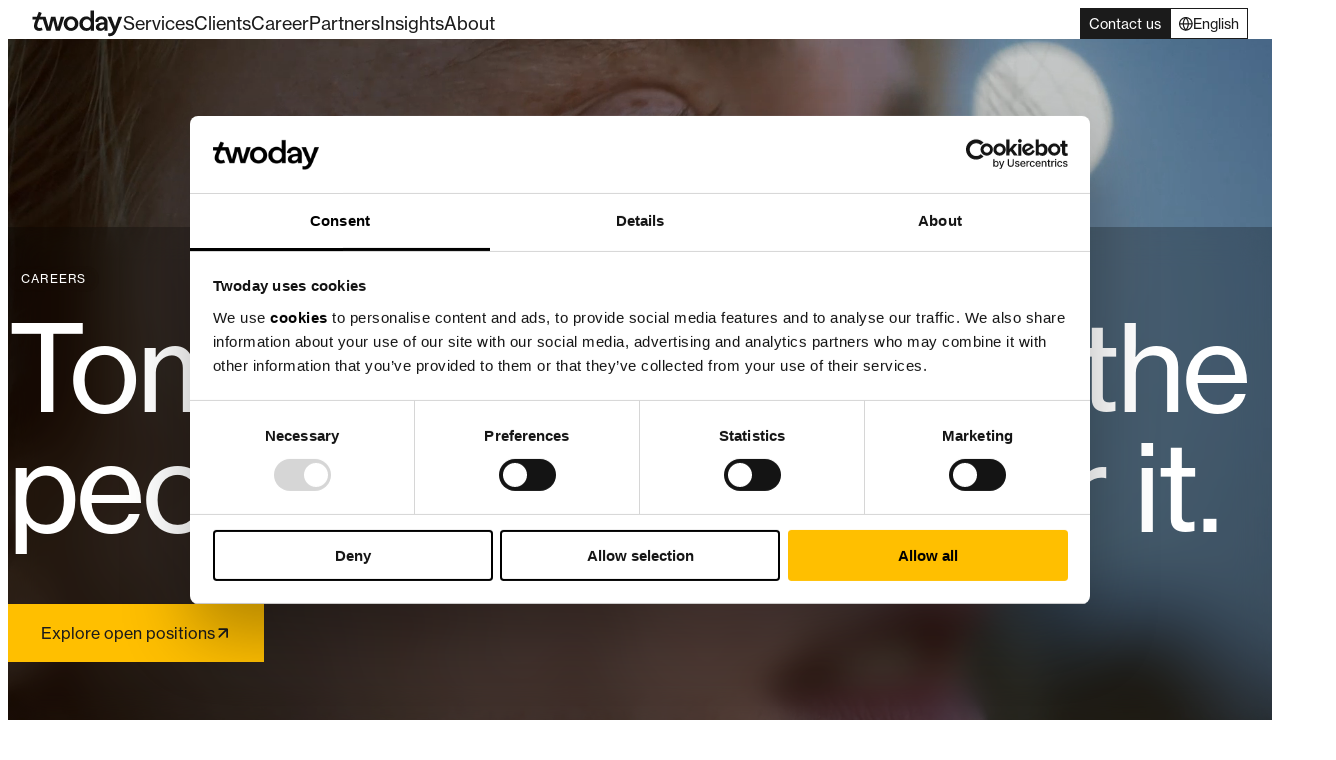

--- FILE ---
content_type: text/html; charset=UTF-8
request_url: https://www.twoday.com/careers
body_size: 26690
content:
<!doctype html><html lang="en"><head>
    <meta charset="utf-8">
    
	    <title>Engineer the future</title>
    
    
	    <link rel="shortcut icon" href="https://www.twoday.com/hubfs/twoday-favicon.svg">
    
    <meta name="description" content="">

    
      <meta property="og:image" content="https://www.twoday.com/hubfs/raw_assets/54/public/@projects/Twoday%20Website/theme/assets/media/twoday-featured-image.png">
    

    <link rel="preconnect" href="https://26250954.fs1.hubspotusercontent-eu1.net">
    <link rel="preconnect" href="https://consent.cookiebot.com/uc.js">
    <!-- Typekit -->
    <link rel="preconnect" href="https://use.typekit.net">
    <link rel="preconnect" href="https://p.typekit.net" crossorigin>
    <link rel="preload" as="style" onload="this.rel='stylesheet'" href="https://use.typekit.net/uoq3uvb.css">

    
    

    

    
    
    
    
    
    <meta name="viewport" content="width=device-width, initial-scale=1">

    
    <meta property="og:description" content="">
    <meta property="og:title" content="Engineer the future">
    <meta name="twitter:description" content="">
    <meta name="twitter:title" content="Engineer the future">

    

    
    <style>
a.cta_button{-moz-box-sizing:content-box !important;-webkit-box-sizing:content-box !important;box-sizing:content-box !important;vertical-align:middle}.hs-breadcrumb-menu{list-style-type:none;margin:0px 0px 0px 0px;padding:0px 0px 0px 0px}.hs-breadcrumb-menu-item{float:left;padding:10px 0px 10px 10px}.hs-breadcrumb-menu-divider:before{content:'›';padding-left:10px}.hs-featured-image-link{border:0}.hs-featured-image{float:right;margin:0 0 20px 20px;max-width:50%}@media (max-width: 568px){.hs-featured-image{float:none;margin:0;width:100%;max-width:100%}}.hs-screen-reader-text{clip:rect(1px, 1px, 1px, 1px);height:1px;overflow:hidden;position:absolute !important;width:1px}
</style>

<link rel="stylesheet" href="https://www.twoday.com/hubfs/hub_generated/template_assets/162/321375643874/1768812416999/template_main.min.css">
<link rel="stylesheet" href="https://www.twoday.com/hubfs/raw_assets/155/public/@projects/Twoday%20Website/theme/assets/dist/css/globals.css">
<style data-styled="" data-styled-version="6.1.19">.hfAxGP{position:relative;z-index:1100;transition:var(--transition-base);}/*!sc*/
.hfAxGP.is-hidden{opacity:0;transform:translateY(-8px);pointer-events:none;}/*!sc*/
data-styled.g73[id="SiteHeader-sc-16wcko3-0"]{content:"hfAxGP,"}/*!sc*/
.hqMmcP{margin-inline:0.5rem;padding:1rem;display:flex;flex-direction:row;flex-wrap:nowrap;justify-content:flex-start;align-items:center;gap:2rem;background-color:#ffffff;border-radius:var(--border-radius);transition:var(--transition-base);}/*!sc*/
.SiteHeader-sc-16wcko3-0.is-mobile-menu-open .hqMmcP{border-bottom-left-radius:0;border-bottom-right-radius:0;}/*!sc*/
@media (min-width: 1200px){.hqMmcP{padding:0 1.5rem;gap:3.75rem;}}/*!sc*/
@media (min-width: 1680px){.hqMmcP{margin-inline:auto;width:100%;max-width:var(--container-max-width);}}/*!sc*/
data-styled.g74[id="SiteHeader__SiteHeaderContainer-sc-16wcko3-1"]{content:"hqMmcP,"}/*!sc*/
.iuoKVx{display:none;flex:1 1 auto;flex-direction:row;align-items:center;justify-content:center;}/*!sc*/
@media (min-width: 1200px){.iuoKVx{display:flex;}}/*!sc*/
.iuoKVx .hs-elevate-menu{display:flex;align-items:center;gap:1rem;list-style:none;}/*!sc*/
@media (min-width:900px){.iuoKVx .hs-elevate-menu{gap:2rem;}}/*!sc*/
.iuoKVx li{border-color:#ffffff;color:#1B1B1B;}/*!sc*/
.iuoKVx li a,.iuoKVx li .hs-elevate-menu__menu-item-span{font-size:var(--font-size-base);color:#1B1B1B;text-decoration:none;}/*!sc*/
.iuoKVx li a{position:relative;transition:var(--transition-slow);}/*!sc*/
.iuoKVx li a:before{content:'';position:absolute;width:0.5rem;height:0.5rem;top:50%;left:-0.75rem;border-radius:50%;background-color:#1B1B1B;opacity:0;transition:var(--transition-slow);transform:translateX(0.25rem) translateY(-50%);}/*!sc*/
.iuoKVx li a:hover{transform:translateX(0.25rem);}/*!sc*/
.iuoKVx li a:hover:before{opacity:1;transform:translateX(-0.125rem) translateY(-50%);animation:pulse 1s infinite;}/*!sc*/
.iuoKVx li[data-hs-elevate-menuitem-depth='2'] a{padding-block:1rem;}/*!sc*/
.iuoKVx ul{background-color:#ffffff;}/*!sc*/
.iuoKVx .hs-elevate-menu__submenu{margin:0 auto;gap:2rem;background-color:#E8E8E8;}/*!sc*/
@media (min-width: 1200px){.iuoKVx .hs-elevate-menu__submenu{padding-inline:1.5rem;margin-inline:0.5rem;width:auto;}}/*!sc*/
@media (min-width: 1680px){.iuoKVx .hs-elevate-menu__submenu{margin-inline:auto;width:100%;max-width:var(--container-max-width);}}/*!sc*/
.iuoKVx [data-hs-elevate-menuitem-depth='1'] a{padding-block:1.5rem;}/*!sc*/
.iuoKVx [data-hs-elevate-menuitem-depth='1'] >.hs-elevate-menu__menu-item-link-container:hover{background-color:transparent;}/*!sc*/
@media (max-width:1100px){.iuoKVx [data-hs-elevate-menuitem-depth='1']:last-of-type >ul{right:0;left:initial;}.iuoKVx [data-hs-elevate-menuitem-depth='1']:last-of-type >ul ul{left:initial;right:calc(100% + var(--hsElevate--spacing--12,12px));}}/*!sc*/
data-styled.g75[id="SiteHeader__MainNav-sc-16wcko3-2"]{content:"iuoKVx,"}/*!sc*/
.fDqxOj{display:none;align-items:center;gap:1rem;}/*!sc*/
@media (min-width: 768px){.fDqxOj{display:flex;}}/*!sc*/
data-styled.g76[id="SiteHeader__ButtonGroup-sc-16wcko3-3"]{content:"fDqxOj,"}/*!sc*/
.cxqHTy{display:none;flex:0 1 auto;}/*!sc*/
@media (min-width:460px){.cxqHTy{margin-left:auto;display:block;}}/*!sc*/
@media (min-width:769px){.cxqHTy{flex:0 0 auto;}}/*!sc*/
data-styled.g77[id="SiteHeader__ButtonContainer-sc-16wcko3-4"]{content:"cxqHTy,"}/*!sc*/
.kHqoXb{display:block;}/*!sc*/
@media (min-width: 1200px){.kHqoXb{display:none;}}/*!sc*/
data-styled.g79[id="SiteHeader__MobileMenuContainer-sc-16wcko3-6"]{content:"kHqoXb,"}/*!sc*/
.cwcnls{flex:0 1 auto;margin-right:auto;}/*!sc*/
@media (min-width:769px){.cwcnls{flex:0 0 auto;}}/*!sc*/
data-styled.g80[id="SiteHeader__LogoButtonContainer-sc-16wcko3-7"]{content:"cwcnls,"}/*!sc*/
body div:has(header){position:fixed;top:0.5rem;left:0;right:0;transition:var(--transition-base);z-index:1000;}/*!sc*/
@media (min-width: 992px){body div:has(header){top:1.5rem;}}/*!sc*/
body div:has(header).is-hidden{opacity:0;transform:translateY(-8px);pointer-events:none;}/*!sc*/
body div:has(header).scrolled-up .SiteHeader__SiteHeaderContainer-sc-16wcko3-1{box-shadow:0 0 10px 0 rgba(0,0,0,0.15);}/*!sc*/
data-styled.g81[id="sc-global-fREutD1"]{content:"sc-global-fREutD1,"}/*!sc*/
</style>
<style data-styled="" data-styled-version="6.1.19">.jbBFIa{display:inline-flex;align-items:center;align-self:flex-start;text-decoration:none;gap:0.5rem;padding:var(--button-padding-small, 0.25rem 0.5rem);font-size:var(--font-size-xs, 0.875rem);transition:background-color 0.2s,color 0.2s,border-color 0.2s;background-color:var(--color-black, var(--color-black, #1B1B1B));color:var(--color-white, #fff);border:1px solid var(--color-black, var(--color-black, #1B1B1B));}/*!sc*/
.jbBFIa:hover{background-color:var(--color-primary, #ffbf00);color:var(--color-black, #1B1B1B);border-color:var(--color-primary, #ffbf00);}/*!sc*/
data-styled.g6[id="ButtonComponent__StyledButton-sc-12mqlen-0"]{content:"jbBFIa,"}/*!sc*/
</style>
<style data-styled="" data-styled-version="6.1.19">.ksGPyd{max-width:min(250px,100%);max-height:75px;width:auto;display:block;object-fit:contain;}/*!sc*/
@media (min-width:769px){.ksGPyd{max-width:250px;}}/*!sc*/
data-styled.g82[id="MobileLogoBackButton__LogoImage-sc-8lwxuo-0"]{content:"ksGPyd,"}/*!sc*/
.fVnTeU{display:block;position:absolute;width:1px;height:1px;padding:0;margin:-1px;overflow:hidden;clip:rect(0,0,0,0);border:0;}/*!sc*/
data-styled.g85[id="MobileLogoBackButton__LogoLinkScreenReader-sc-8lwxuo-3"]{content:"fVnTeU,"}/*!sc*/
</style>
<style data-styled="" data-styled-version="6.1.19">.djUNIQ{margin:0;}/*!sc*/
.jvIzzP{margin:0;position:relative;padding:0;}/*!sc*/
data-styled.g58[id="MenuItemComponent__StyledMenuItem-sc-45xpoa-0"]{content:"djUNIQ,jvIzzP,"}/*!sc*/
.kdlRho{display:flex;justify-content:space-between;align-items:center;}/*!sc*/
@media (max-width: 768px){ul:not(.hs-elevate-menu__flyout-submenu--mobile)>.MenuItemComponent__StyledMenuItem-sc-45xpoa-0:not(:last-child) .kdlRho{border-bottom:1px solid var(--color-black-faded,rgba(27,27,27,0.3));}}/*!sc*/
@media (max-width: 768px){ul:not(.hs-elevate-menu__flyout-submenu--mobile)>.MenuItemComponent__StyledMenuItem-sc-45xpoa-0.hs-elevate-menu__menu-item--triggered .kdlRho{padding-block-end:0.5rem;border-bottom:none;}}/*!sc*/
ul.hs-elevate-menu__flyout-submenu--mobile .kdlRho{padding-block-end:0.5rem;}/*!sc*/
data-styled.g59[id="MenuItemComponent__StyledMenuItemLinkContainer-sc-45xpoa-1"]{content:"kdlRho,"}/*!sc*/
.ZUZNv{display:flex;flex-direction:column;padding-inline:0;align-items:center;gap:0.5rem;width:calc(100% - 0.5rem);list-style:none;flex-direction:row;position:absolute;right:var(--hsElevate--flyoutSubMenu__right, 'auto');bottom:var(--hsElevate--flyoutSubMenu__bottom, 'auto');border-radius:0.5rem;overflow:hidden;opacity:0;visibility:hidden;transform:translateY(-10px);transition:opacity 0.3s ease,transform 0.3s ease,visibility 0.3s ease;top:calc(100% + 0.5rem);left:0;right:0;width:100%;z-index:110;}/*!sc*/
@media (min-width: 768px){.ZUZNv{gap:1rem;}}/*!sc*/
@media (min-width: 992px){.ZUZNv{width:100%;margin-inline:auto;}}/*!sc*/
.ZUZNv.submenu-visible{opacity:1;visibility:visible;transform:translateY(0);}/*!sc*/
data-styled.g62[id="MenuItemComponent__StyledSubmenu-sc-45xpoa-4"]{content:"ZUZNv,"}/*!sc*/
</style>
<style data-styled="" data-styled-version="6.1.19">.eqmYGe{position:absolute;top:calc(100% - 0.5rem);left:0;display:flex;flex-direction:column;align-items:stretch;justify-content:flex-start;margin-inline:0.5rem;width:calc(100% - (0.5rem * 2));height:calc(100vh - 0px);height:calc(100dvh - 0px);opacity:0;visibility:hidden;z-index:1000;transition:var(--transition-slow);}/*!sc*/
.eqmYGe >nav{background-color:var(--color-white);overflow:auto;}/*!sc*/
@media (min-width: 768px){.eqmYGe >nav{border-end-start-radius:var(--border-radius,0.5rem);border-end-end-radius:var(--border-radius,0.5rem);}}/*!sc*/
.eqmYGe ul{width:100%;background-color:var(--color-white);}/*!sc*/
.eqmYGe .hs-elevate-menu--mobile{padding:0.5rem 1rem;}/*!sc*/
.eqmYGe .hs-elevate-menu__flyout-submenu--mobile{margin-inline:0.5rem;width:calc(100% - 1rem);padding:0;background-color:#E8E8E8;border-radius:var(--border-radius,0.5rem);}/*!sc*/
.eqmYGe .hs-elevate-menu__flyout-submenu--mobile.open{padding-block:0.5rem;}/*!sc*/
.eqmYGe .hs-elevate-menu__flyout-submenu--mobile >li>div{border-bottom:none!important;}/*!sc*/
.eqmYGe .hs-elevate-menu{display:flex;flex-direction:column;align-items:flex-start;justify-content:flex-start;gap:0.5rem;flex:0 0 100%;margin-bottom:0;list-style:none;}/*!sc*/
@media (min-width: 992px){.eqmYGe .hs-elevate-menu:after{content:'';position:absolute;top:-1px;left:0;width:100%;height:1px;background-color:#F7F9FC;}}/*!sc*/
.eqmYGe .hs-elevate-menu li{position:initial;width:100%;color:#1B1B1B;}/*!sc*/
.eqmYGe .hs-elevate-menu li a,.eqmYGe .hs-elevate-menu li .hs-elevate-menu__menu-item-span{padding:0.5rem 1rem;font-size:var(--font-size-base);color:#1B1B1B;text-decoration:none;}/*!sc*/
.eqmYGe .hs-elevate-menu li a:hover,.eqmYGe .hs-elevate-menu li .hs-elevate-menu__menu-item-span:hover{cursor:pointer;text-decoration:none;}/*!sc*/
.eqmYGe .hs-elevate-menu li .hs-elevate-menu__arrow-path{fill:#1B1B1B;}/*!sc*/
.eqmYGe .hs-elevate-menu li[data-hs-elevate-menuitem-depth='1'] ul{margin-bottom:0;}/*!sc*/
.eqmYGe .hs-elevate-menu .hs-elevate-menu--has-children.hs-elevate-menu__menu-item--triggered>ul{left:0;}/*!sc*/
data-styled.g95[id="MobileMenuIsland__MenuContainer-sc-2nk98w-1"]{content:"eqmYGe,"}/*!sc*/
.cqnMWW{display:flex;flex-direction:column;align-items:center;justify-content:center;gap:1rem;padding:1rem;width:100%;border-bottom-left-radius:var(--border-radius,0.5rem);border-bottom-right-radius:var(--border-radius,0.5rem);background-color:var(--color-white);}/*!sc*/
@media (min-width: 768px){.cqnMWW{display:none;}}/*!sc*/
data-styled.g96[id="MobileMenuIsland__ButtonGroup-sc-2nk98w-2"]{content:"cqnMWW,"}/*!sc*/
.wkrca{display:flex;width:100%;}/*!sc*/
.wkrca >a{padding:var(---button-padding-medium,1rem 2rem);flex:1 0 auto;justify-content:space-between;}/*!sc*/
@media (min-width: 768px){.wkrca{display:none;}}/*!sc*/
data-styled.g97[id="MobileMenuIsland__ButtonContainer-sc-2nk98w-3"]{content:"wkrca,"}/*!sc*/
.ikOnid{display:flex;justify-content:center;flex-direction:column;gap:0.5rem;width:2rem;height:2rem;cursor:pointer;}/*!sc*/
.ikOnid div{width:100%;height:3px;background-color:#1B1B1B;border-radius:var(--border-radius,0.5rem);transition:var(--transition-base);}/*!sc*/
.ikOnid.active div:nth-child(1){transform:translateY(5px);}/*!sc*/
.ikOnid.active div:nth-child(2){transform:translateY(-5px);opacity:0;}/*!sc*/
data-styled.g98[id="MobileMenuIsland__HamburgerMenu-sc-2nk98w-4"]{content:"ikOnid,"}/*!sc*/
</style>
<style data-styled="" data-styled-version="6.1.19">.lfloNA{transform:rotate(0deg);}/*!sc*/
data-styled.g57[id="ArrowComponent__StyledSVG-sc-h97gg2-0"]{content:"lfloNA,"}/*!sc*/
.djUNIQ{margin:0;}/*!sc*/
data-styled.g58[id="MenuItemComponent__StyledMenuItem-sc-45xpoa-0"]{content:"djUNIQ,"}/*!sc*/
.kdlRho{display:flex;justify-content:space-between;align-items:center;}/*!sc*/
@media (max-width: 768px){ul:not(.hs-elevate-menu__flyout-submenu--mobile)>.MenuItemComponent__StyledMenuItem-sc-45xpoa-0:not(:last-child) .kdlRho{border-bottom:1px solid var(--color-black-faded,rgba(27,27,27,0.3));}}/*!sc*/
@media (max-width: 768px){ul:not(.hs-elevate-menu__flyout-submenu--mobile)>.MenuItemComponent__StyledMenuItem-sc-45xpoa-0.hs-elevate-menu__menu-item--triggered .kdlRho{padding-block-end:0.5rem;border-bottom:none;}}/*!sc*/
ul.hs-elevate-menu__flyout-submenu--mobile .kdlRho{padding-block-end:0.5rem;}/*!sc*/
data-styled.g59[id="MenuItemComponent__StyledMenuItemLinkContainer-sc-45xpoa-1"]{content:"kdlRho,"}/*!sc*/
.fOOLOz{width:2rem;height:100%;display:flex;align-items:center;justify-content:center;margin-inline-end:0.5rem;line-height:1;transition:var(--transition-fast);}/*!sc*/
@media (min-width: 1200px){.fOOLOz{display:none;}}/*!sc*/
data-styled.g61[id="MenuItemComponent__StyledMenuArrow-sc-45xpoa-3"]{content:"fOOLOz,"}/*!sc*/
.gPVbHm{display:flex;flex-direction:column;padding-inline:0;align-items:center;gap:0.5rem;width:calc(100% - 0.5rem);list-style:none;width:100%;margin-inline:0;overflow:hidden;opacity:0;max-height:0;transform:translateY(-4px);will-change:max-height,opacity,transform;transition:max-height .4s ease,opacity .3s ease,transform .4s ease;z-index:110;}/*!sc*/
@media (min-width: 768px){.gPVbHm{gap:1rem;}}/*!sc*/
@media (min-width: 992px){.gPVbHm{width:100%;margin-inline:auto;}}/*!sc*/
.gPVbHm.open{opacity:1;max-height:var(--hs-elevate-mobile-submenu-max-height, 800px);transform:translateY(0);}/*!sc*/
data-styled.g62[id="MenuItemComponent__StyledSubmenu-sc-45xpoa-4"]{content:"gPVbHm,"}/*!sc*/
</style>
<style data-styled="" data-styled-version="6.1.19">.jbBFIa{display:inline-flex;align-items:center;align-self:flex-start;text-decoration:none;gap:0.5rem;padding:var(--button-padding-small, 0.25rem 0.5rem);font-size:var(--font-size-xs, 0.875rem);transition:background-color 0.2s,color 0.2s,border-color 0.2s;background-color:var(--color-black, var(--color-black, #1B1B1B));color:var(--color-white, #fff);border:1px solid var(--color-black, var(--color-black, #1B1B1B));}/*!sc*/
.jbBFIa:hover{background-color:var(--color-primary, #ffbf00);color:var(--color-black, #1B1B1B);border-color:var(--color-primary, #ffbf00);}/*!sc*/
data-styled.g6[id="ButtonComponent__StyledButton-sc-12mqlen-0"]{content:"jbBFIa,"}/*!sc*/
.hHHGBN{display:inline-flex;line-height:1;flex:0 0 auto;order:3;}/*!sc*/
.hHHGBN svg{width:1em;height:1em;}/*!sc*/
.hHHGBN svg path{fill:currentColor;}/*!sc*/
data-styled.g7[id="ButtonComponent__StyledCustomIcon-sc-12mqlen-1"]{content:"hHHGBN,"}/*!sc*/
</style>
<style data-styled="" data-styled-version="6.1.19">.gIkDOV{transform:rotate(90deg);}/*!sc*/
data-styled.g57[id="ArrowComponent__StyledSVG-sc-h97gg2-0"]{content:"gIkDOV,"}/*!sc*/
.hzlbPD{list-style:none;margin:0;padding:0;}/*!sc*/
.hzlbPD.hzlbPD{height:auto;}/*!sc*/
data-styled.g86[id="LanguageOptions__LanguageList-sc-q13ls3-0"]{content:"hzlbPD,"}/*!sc*/
.hbjxHL{margin:0;padding:0;}/*!sc*/
.hbjxHL:last-child{margin-bottom:0;}/*!sc*/
data-styled.g87[id="LanguageOptions__LanguageItem-sc-q13ls3-1"]{content:"hbjxHL,"}/*!sc*/
.cVGzpE{display:flex;align-items:center;padding:1rem 2rem;position:relative;font-size:var(--font-size-base);transition:var(--transition-slow);}/*!sc*/
.cVGzpE:before{content:'';position:absolute;left:1rem;width:0.5rem;height:0.5rem;flex-shrink:0;opacity:0;border-radius:50%;background-color:#1B1B1B;transition:var(--transition-slow);}/*!sc*/
.cVGzpE.cVGzpE{color:#1B1B1B;text-decoration:none;}/*!sc*/
.cVGzpE.cVGzpE.cVGzpE.cVGzpE:focus,.cVGzpE.cVGzpE.cVGzpE.cVGzpE:active,.cVGzpE.cVGzpE.cVGzpE.cVGzpE:visited{color:#1B1B1B;text-decoration:none;}/*!sc*/
.cVGzpE.cVGzpE.cVGzpE.cVGzpE:hover{text-decoration:none;color:#1B1B1B;transform:translateX(0.25rem);}/*!sc*/
.cVGzpE.cVGzpE.cVGzpE.cVGzpE:hover:before{opacity:1;transform:translateX(-0.25rem);animation:pulse 1s infinite;}/*!sc*/
.gPDOoV{display:flex;align-items:center;padding:1rem 2rem;position:relative;font-size:var(--font-size-base);transition:var(--transition-slow);}/*!sc*/
.gPDOoV:before{content:'';position:absolute;left:1rem;width:0.5rem;height:0.5rem;flex-shrink:0;opacity:0;border-radius:50%;background-color:#1B1B1B;transition:var(--transition-slow);}/*!sc*/
.gPDOoV:before{opacity:1;animation:pulse 1s infinite;}/*!sc*/
.gPDOoV.gPDOoV{color:#1B1B1B;text-decoration:none;}/*!sc*/
.gPDOoV.gPDOoV.gPDOoV.gPDOoV:focus,.gPDOoV.gPDOoV.gPDOoV.gPDOoV:active,.gPDOoV.gPDOoV.gPDOoV.gPDOoV:visited{color:#1B1B1B;text-decoration:none;}/*!sc*/
.gPDOoV.gPDOoV.gPDOoV.gPDOoV:hover{text-decoration:none;color:#1B1B1B;transform:translateX(0.25rem);}/*!sc*/
.gPDOoV.gPDOoV.gPDOoV.gPDOoV:hover:before{opacity:1;transform:translateX(-0.25rem);animation:pulse 1s infinite;}/*!sc*/
data-styled.g88[id="LanguageOptions__LanguageLink-sc-q13ls3-2"]{content:"cVGzpE,gPDOoV,"}/*!sc*/
.iDKhNu{display:flex;flex-direction:column;width:100%;}/*!sc*/
.iDKhNu >a{padding:var(---button-padding-medium,1rem 2rem);flex:1 0 auto;justify-content:flex-start;}/*!sc*/
.iDKhNu >a [data-role='secondary-icon']{margin-inline-start:auto;}/*!sc*/
@media (min-width: 992px){.iDKhNu{width:auto;}.iDKhNu [data-role='secondary-icon']{display:none;}}/*!sc*/
data-styled.g89[id="MobileSiteHeaderLanguageSwitcherComponent__MobileLanguageSwitcherContainer-sc-1uskfow-0"]{content:"iDKhNu,"}/*!sc*/
.eevtEx{position:absolute;top:100%;left:0;bottom:0;right:0;display:flex;flex-direction:column;flex:1;padding-block:1rem;gap:1rem;background-color:#E8E8E8;border-radius:var(--border-radius);visibility:hidden;transition:var(--transition-slow);overflow:hidden;}/*!sc*/
data-styled.g90[id="MobileSiteHeaderLanguageSwitcherComponent__LanguageOptionsContainer-sc-1uskfow-1"]{content:"eevtEx,"}/*!sc*/
.cxPLyw{display:flex;align-items:center;justify-content:space-between;flex-shrink:0;padding-inline:1rem;font-size:var(--font-size-base);color:#1B1B1B;}/*!sc*/
data-styled.g91[id="MobileSiteHeaderLanguageSwitcherComponent__LanguageLabel-sc-1uskfow-2"]{content:"cxPLyw,"}/*!sc*/
.hCwMvJ{display:flex;align-items:center;justify-content:center;width:2rem;height:2rem;}/*!sc*/
data-styled.g92[id="MobileSiteHeaderLanguageSwitcherComponent__LanguageOptionsClose-sc-1uskfow-3"]{content:"hCwMvJ,"}/*!sc*/
.jMDMbo{overflow-y:auto;flex:1;}/*!sc*/
data-styled.g93[id="MobileSiteHeaderLanguageSwitcherComponent__OptionsScrollWrapper-sc-1uskfow-4"]{content:"jMDMbo,"}/*!sc*/
</style>
<style data-styled="" data-styled-version="6.1.19">.iDEFJL{display:inline-flex;align-items:center;align-self:flex-start;text-decoration:none;gap:0.5rem;padding:var(--button-padding-small, 0.25rem 0.5rem);font-size:var(--font-size-xs, 0.875rem);transition:background-color 0.2s,color 0.2s,border-color 0.2s;border:1px solid var(--color-black, var(--color-black, #1B1B1B));background-color:transparent;color:var(--color-black, var(--color-black, #1B1B1B));}/*!sc*/
.iDEFJL:hover{background-color:var(--color-black, var(--color-black, #1B1B1B));color:var(--color-white, #fff);border-color:var(--color-black, var(--color-black, #1B1B1B));}/*!sc*/
data-styled.g6[id="ButtonComponent__StyledButton-sc-12mqlen-0"]{content:"iDEFJL,"}/*!sc*/
.gznHVK{display:inline-flex;line-height:1;flex:0 0 auto;order:0;}/*!sc*/
.gznHVK svg{width:1em;height:1em;}/*!sc*/
.gznHVK svg path{fill:currentColor;}/*!sc*/
.hHHGBN{display:inline-flex;line-height:1;flex:0 0 auto;order:3;}/*!sc*/
.hHHGBN svg{width:1em;height:1em;}/*!sc*/
.hHHGBN svg path{fill:currentColor;}/*!sc*/
data-styled.g7[id="ButtonComponent__StyledCustomIcon-sc-12mqlen-1"]{content:"gznHVK,hHHGBN,"}/*!sc*/
</style>
<style data-styled="" data-styled-version="6.1.19">.hzlbPD{list-style:none;margin:0;padding:0;}/*!sc*/
.hzlbPD.hzlbPD{height:auto;}/*!sc*/
data-styled.g86[id="LanguageOptions__LanguageList-sc-q13ls3-0"]{content:"hzlbPD,"}/*!sc*/
.hbjxHL{margin:0;padding:0;}/*!sc*/
.hbjxHL:last-child{margin-bottom:0;}/*!sc*/
data-styled.g87[id="LanguageOptions__LanguageItem-sc-q13ls3-1"]{content:"hbjxHL,"}/*!sc*/
.hHoplL{display:flex;align-items:center;padding:1rem 2rem;position:relative;font-size:var(--font-size-sm);transition:var(--transition-slow);}/*!sc*/
.hHoplL:before{content:'';position:absolute;left:1rem;width:0.5rem;height:0.5rem;flex-shrink:0;opacity:0;border-radius:50%;background-color:#1B1B1B;transition:var(--transition-slow);}/*!sc*/
.hHoplL.hHoplL{color:#1B1B1B;text-decoration:none;}/*!sc*/
.hHoplL.hHoplL.hHoplL.hHoplL:focus,.hHoplL.hHoplL.hHoplL.hHoplL:active,.hHoplL.hHoplL.hHoplL.hHoplL:visited{color:#1B1B1B;text-decoration:none;}/*!sc*/
.hHoplL.hHoplL.hHoplL.hHoplL:hover{text-decoration:none;color:#1B1B1B;transform:translateX(0.25rem);}/*!sc*/
.hHoplL.hHoplL.hHoplL.hHoplL:hover:before{opacity:1;transform:translateX(-0.25rem);animation:pulse 1s infinite;}/*!sc*/
.cOMCam{display:flex;align-items:center;padding:1rem 2rem;position:relative;font-size:var(--font-size-sm);transition:var(--transition-slow);}/*!sc*/
.cOMCam:before{content:'';position:absolute;left:1rem;width:0.5rem;height:0.5rem;flex-shrink:0;opacity:0;border-radius:50%;background-color:#1B1B1B;transition:var(--transition-slow);}/*!sc*/
.cOMCam:before{opacity:1;animation:pulse 1s infinite;}/*!sc*/
.cOMCam.cOMCam{color:#1B1B1B;text-decoration:none;}/*!sc*/
.cOMCam.cOMCam.cOMCam.cOMCam:focus,.cOMCam.cOMCam.cOMCam.cOMCam:active,.cOMCam.cOMCam.cOMCam.cOMCam:visited{color:#1B1B1B;text-decoration:none;}/*!sc*/
.cOMCam.cOMCam.cOMCam.cOMCam:hover{text-decoration:none;color:#1B1B1B;transform:translateX(0.25rem);}/*!sc*/
.cOMCam.cOMCam.cOMCam.cOMCam:hover:before{opacity:1;transform:translateX(-0.25rem);animation:pulse 1s infinite;}/*!sc*/
data-styled.g88[id="LanguageOptions__LanguageLink-sc-q13ls3-2"]{content:"hHoplL,cOMCam,"}/*!sc*/
.bwQDPx{position:relative;display:inline-block;}/*!sc*/
data-styled.g105[id="LanguageSwitcherComponent__LanguageSwitcherNav-sc-1ywjslz-0"]{content:"bwQDPx,"}/*!sc*/
.hLvnrB{position:absolute;top:calc(100% + 0.5rem);right:0;left:auto;background-color:#E8E8E8;border-radius:var(--border-radius);opacity:0;visibility:hidden;transform:translateY(-1rem);transition:var(--transition-slow);}/*!sc*/
data-styled.g106[id="LanguageSwitcherComponent__LanguageDropdown-sc-1ywjslz-1"]{content:"hLvnrB,"}/*!sc*/
</style>
<style data-styled="" data-styled-version="6.1.19">.iDEFJL{display:inline-flex;align-items:center;align-self:flex-start;text-decoration:none;gap:0.5rem;padding:var(--button-padding-small, 0.25rem 0.5rem);font-size:var(--font-size-xs, 0.875rem);transition:background-color 0.2s,color 0.2s,border-color 0.2s;border:1px solid var(--color-black, var(--color-black, #1B1B1B));background-color:transparent;color:var(--color-black, var(--color-black, #1B1B1B));}/*!sc*/
.iDEFJL:hover{background-color:var(--color-black, var(--color-black, #1B1B1B));color:var(--color-white, #fff);border-color:var(--color-black, var(--color-black, #1B1B1B));}/*!sc*/
data-styled.g6[id="ButtonComponent__StyledButton-sc-12mqlen-0"]{content:"iDEFJL,"}/*!sc*/
.gznHVK{display:inline-flex;line-height:1;flex:0 0 auto;order:0;}/*!sc*/
.gznHVK svg{width:1em;height:1em;}/*!sc*/
.gznHVK svg path{fill:currentColor;}/*!sc*/
data-styled.g7[id="ButtonComponent__StyledCustomIcon-sc-12mqlen-1"]{content:"gznHVK,"}/*!sc*/
</style>
<style data-styled="" data-styled-version="6.1.19">.bZSMTJ{display:flex;flex-direction:column;align-items:flex-start;gap:0.5rem;}/*!sc*/
@media (min-width: 768px){.bZSMTJ{flex-direction:row;}}/*!sc*/
data-styled.g65[id="Hero__ButtonWrapper-sc-1dcdg5w-0"]{content:"bZSMTJ,"}/*!sc*/
.irIbkQ{position:relative;background-color:#1B1B1B;}/*!sc*/
.irIbkQ::before{content:'';position:absolute;left:0;bottom:0;width:100%;height:75%;pointer-events:none;z-index:2;background:linear-gradient(to top, rgba(0, 0, 0, 0.25) 100%, rgba(0, 0, 0, 0) 0%);backdrop-filter:blur(1rem);mask-image:linear-gradient(to top, black, transparent);}/*!sc*/
data-styled.g66[id="Hero__Container-sc-1dcdg5w-1"]{content:"irIbkQ,"}/*!sc*/
.frSEmv{position:relative;max-width:var(--container-max-width,1680px);margin-inline:auto;padding-block-start:var(--spacing-lg, 128px);padding-block-end:var(--spacing-lg, 128px);z-index:5;display:flex;align-items:flex-end;min-height:90dvh;}/*!sc*/
data-styled.g67[id="Hero__HeroWrapper-sc-1dcdg5w-2"]{content:"frSEmv,"}/*!sc*/
.jUiGfk{max-width:var(--container-max-width,1680px);padding-inline:var(--spacer-lg,1.5rem);color:#FFFFFF;z-index:5;}/*!sc*/
@media (min-width: 992px){.jUiGfk{padding-inline:var(--spacing-sm,2rem);max-width:calc(var(--container-max-width, 1680px) / 12 * 10);}}/*!sc*/
data-styled.g71[id="Hero__ContentWrapper-sc-1dcdg5w-6"]{content:"jUiGfk,"}/*!sc*/
.cknmhS{display:flex;flex-direction:column;gap:var(--spacing-sm,2rem);}/*!sc*/
@media (min-width: 992px){.cknmhS{max-width:calc(var(--container-max-width, 1680px) / 12 * 6);}}/*!sc*/
data-styled.g72[id="Hero__Content-sc-1dcdg5w-7"]{content:"cknmhS,"}/*!sc*/
</style>
<style data-styled="" data-styled-version="6.1.19">.OhYxT{padding:0.375rem 0.75rem;display:inline-flex;align-items:center;align-self:flex-start;gap:0.5rem;flex:0 0 auto;position:relative;font-size:0.75rem;line-height:1;z-index:10;text-transform:uppercase;letter-spacing:1.2px;text-decoration:none;border-radius:var(--border-radius-large,2rem);border:1px solid transparent;background-color:color-mix(in srgb, var(--color-black, var(--color-black, #000)) 50%, transparent);color:var(--color-white, #fff);backdrop-filter:var(--blur, blur(1rem));transition:var(--transition-fast);}/*!sc*/
data-styled.g1[id="TagComponent__StyledTag-sc-1nhd6pu-0"]{content:"OhYxT,"}/*!sc*/
.gFjBY{display:flex;flex-direction:column;}/*!sc*/
data-styled.g3[id="HeadingComponent__HeadingWrapper-sc-bq9s7o-0"]{content:"gFjBY,"}/*!sc*/
</style>
<style data-styled="" data-styled-version="6.1.19">.kyJLTo{display:inline-flex;align-items:center;align-self:flex-start;text-decoration:none;gap:0.5rem;padding:var(--button-padding-medium, 1rem 2rem);font-size:var(--font-size-sm, 1rem);transition:background-color 0.2s,color 0.2s,border-color 0.2s;background-color:var(--color-primary, var(--color-black, #1B1B1B));color:var(--color-black, #1B1B1B);border:1px solid var(--color-primary, var(--color-black, #1B1B1B));}/*!sc*/
.kyJLTo:hover{background-color:var(--color-black, #1B1B1B);color:var(--color-white, #fff);border-color:var(--color-black, #1B1B1B);}/*!sc*/
data-styled.g11[id="ButtonComponent__StyledButton-sc-12mqlen-0"]{content:"kyJLTo,"}/*!sc*/
.hHHGBN{display:inline-flex;line-height:1;flex:0 0 auto;order:3;}/*!sc*/
.hHHGBN svg{width:1em;height:1em;}/*!sc*/
.hHHGBN svg path{fill:currentColor;}/*!sc*/
data-styled.g12[id="ButtonComponent__StyledCustomIcon-sc-12mqlen-1"]{content:"hHHGBN,"}/*!sc*/
</style>
<style data-styled="" data-styled-version="6.1.19">.bUCYlq{position:absolute;width:100%;height:100%;top:0;left:0;right:0;bottom:0;border-radius:0;overflow:hidden;}/*!sc*/
.bUCYlq video{width:100%;height:100%;object-fit:cover;}/*!sc*/
data-styled.g149[id="VideoIsland__VideoContainer-sc-utf3ai-0"]{content:"bUCYlq,"}/*!sc*/
</style>
<style data-styled="" data-styled-version="6.1.19">.ekqjye{position:relative;background-color:#FFFFFF;}/*!sc*/
data-styled.g66[id="Hero__Container-sc-1dcdg5w-1"]{content:"ekqjye,"}/*!sc*/
.KUQGy{position:relative;max-width:var(--container-max-width,1680px);margin-inline:auto;padding-block-start:var(--spacing-md, 64px);padding-block-end:var(--spacing-md, 64px);z-index:5;}/*!sc*/
data-styled.g67[id="Hero__HeroWrapper-sc-1dcdg5w-2"]{content:"KUQGy,"}/*!sc*/
.cLkPa-D{max-width:var(--container-max-width,1680px);padding-inline:var(--spacer-lg,1.5rem);color:#1B1B1B;z-index:5;}/*!sc*/
@media (min-width: 992px){.cLkPa-D{padding-inline:var(--spacing-sm,2rem);display:grid;gap:var(--spacing-sm, 2rem);grid-template-columns:repeat(12, minmax(0, 1fr));grid-auto-rows:auto;row-gap:var(--spacing-md, 4rem);}.cLkPa-D>*:nth-child(1){grid-column:span 8;}.cLkPa-D>*:nth-child(2){grid-column:span 8/-1;}}/*!sc*/
data-styled.g71[id="Hero__ContentWrapper-sc-1dcdg5w-6"]{content:"cLkPa-D,"}/*!sc*/
.eblDQr{display:flex;flex-direction:column;gap:var(--spacing-sm,2rem);}/*!sc*/
data-styled.g72[id="Hero__Content-sc-1dcdg5w-7"]{content:"eblDQr,"}/*!sc*/
</style>
<style data-styled="" data-styled-version="6.1.19">.gFjBY{display:flex;flex-direction:column;}/*!sc*/
data-styled.g3[id="HeadingComponent__HeadingWrapper-sc-bq9s7o-0"]{content:"gFjBY,"}/*!sc*/
</style>
<style data-styled="" data-styled-version="6.1.19">.gdEtMc{width:100%;background-color:#FFFFFF;}/*!sc*/
data-styled.g81[id="Cards__Container-sc-64qm1o-0"]{content:"gdEtMc,"}/*!sc*/
.jEcwTy{display:flex;flex-direction:column;max-width:var(--container-max-width,1680px);margin-inline:auto;padding-block-start:var(--spacing-none, 0);padding-block-end:var(--spacing-md, 64px);}/*!sc*/
data-styled.g82[id="Cards__Wrapper-sc-64qm1o-1"]{content:"jEcwTy,"}/*!sc*/
.gJMBPB{display:grid;grid-template-columns:1fr;gap:var(--gap,2rem);padding-inline:var(--spacing-sm,2rem);}/*!sc*/
@media (min-width: 576px){.gJMBPB{grid-template-columns:repeat(2,minmax(0,1fr));}}/*!sc*/
@media (min-width: 1200px){.gJMBPB{grid-template-columns:repeat(4,minmax(0,1fr));grid-template-columns:repeat(3, minmax(0, 1fr));align-items:stretch;}}/*!sc*/
@media (min-width: 992px){.gJMBPB >div{flex:1 1 0%;min-width:0;transition:flex 0.5s ease;will-change:flex;}}/*!sc*/
data-styled.g83[id="Cards__ItemsGrid-sc-64qm1o-2"]{content:"gJMBPB,"}/*!sc*/
</style>
<style data-styled="" data-styled-version="6.1.19">.OhYxT{padding:0.375rem 0.75rem;display:inline-flex;align-items:center;align-self:flex-start;gap:0.5rem;flex:0 0 auto;position:relative;font-size:0.75rem;line-height:1;z-index:10;text-transform:uppercase;letter-spacing:1.2px;text-decoration:none;border-radius:var(--border-radius-large,2rem);border:1px solid transparent;background-color:color-mix(in srgb, var(--color-black, var(--color-black, #000)) 50%, transparent);color:var(--color-white, #fff);backdrop-filter:var(--blur, blur(1rem));transition:var(--transition-fast);}/*!sc*/
data-styled.g1[id="TagComponent__StyledTag-sc-1nhd6pu-0"]{content:"OhYxT,"}/*!sc*/
.jbwpKJ{display:flex;flex-direction:column;gap:1.5rem;color:#1B1B1B;text-decoration:none;padding:1rem;border-radius:var(--border-radius, 0.5rem);background-color:#ECE2DA;}/*!sc*/
.jbwpKJ >a.button{margin-block-start:auto;}/*!sc*/
data-styled.g75[id="CardComponent__StyledCard-sc-zdr7fq-0"]{content:"jbwpKJ,"}/*!sc*/
.kGkGqd{display:flex;flex-wrap:wrap;gap:0.5rem;}/*!sc*/
data-styled.g78[id="CardComponent__TagWrapper-sc-zdr7fq-3"]{content:"kGkGqd,"}/*!sc*/
.cdWsvj{display:flex;flex-direction:column;gap:1.5rem;}/*!sc*/
data-styled.g79[id="CardComponent__ContentWrapper-sc-zdr7fq-4"]{content:"cdWsvj,"}/*!sc*/
.KIKrW{margin:0;}/*!sc*/
data-styled.g84[id="Cards__Heading-sc-64qm1o-3"]{content:"KIKrW,"}/*!sc*/
</style>
<style data-styled="" data-styled-version="6.1.19">.bNpRiw{position:relative;}/*!sc*/
data-styled.g85[id="Anchor-sc-1py81up-0"]{content:"bNpRiw,"}/*!sc*/
</style>
<style data-styled="" data-styled-version="6.1.19">.hTjaYs{padding:0.375rem 0.75rem;display:inline-flex;align-items:center;align-self:flex-start;gap:0.5rem;flex:0 0 auto;position:relative;font-size:0.75rem;line-height:1;z-index:10;text-decoration:none;border-radius:var(--border-radius-large,2rem);border:1px solid transparent;border:1px solid var(--color-black, var(--color-black, #000));background-color:transparent;color:var(--color-black, #000);transition:var(--transition-fast);}/*!sc*/
data-styled.g1[id="TagComponent__StyledTag-sc-1nhd6pu-0"]{content:"hTjaYs,"}/*!sc*/
.fXjJIC{overflow:hidden;}/*!sc*/
.fXjJIC[data-layout='grid']{display:grid;grid-template-columns:1fr;gap:1px;background-color:var(--color-grey,#848484);border:1px solid var(--color-grey,#848484);border-radius:var(--border-radius,0.5rem);}/*!sc*/
@media (min-width: 768px){.fXjJIC[data-layout='grid']{grid-template-columns:repeat(2,1fr);}}/*!sc*/
@media (min-width: 1200px){.fXjJIC[data-layout='grid']{grid-template-columns:repeat(3,1fr);}}/*!sc*/
@media (min-width: 1400px){.fXjJIC[data-layout='grid']{grid-template-columns:repeat(4,1fr);}}/*!sc*/
.fXjJIC[data-layout='list']{display:flex;flex-direction:column;border-top:1px solid var(--color-grey-light,#e8e8e8);}/*!sc*/
.fXjJIC[data-layout='cards'],.fXjJIC[data-layout='featured']{display:grid;grid-template-columns:1fr;gap:var(--gap,2rem);overflow:hidden;}/*!sc*/
@media (min-width: 992px){.fXjJIC[data-layout='cards'],.fXjJIC[data-layout='featured']{grid-template-columns:none;grid-template-columns:repeat(2,1fr);align-items:stretch;}}/*!sc*/
@media (min-width: 1200px){.fXjJIC[data-layout='cards'],.fXjJIC[data-layout='featured']{grid-template-columns:repeat(4,1fr);}}/*!sc*/
@media (min-width: 992px){.fXjJIC[data-layout='cards'] >div,.fXjJIC[data-layout='featured'] >div{flex:1 1 0%;min-width:0;transition:flex 0.5s ease;will-change:flex;}}/*!sc*/
@media (min-width: 992px){.fXjJIC[data-layout='featured']{grid-template-columns:2fr 1fr;}}/*!sc*/
data-styled.g99[id="DataContainer__Root-sc-lhvvuq-0"]{content:"fXjJIC,"}/*!sc*/
.ebHVdH{padding:var(--spacing-sm,2rem);background-color:var(--color-white,#ffffff);transition:var(--transition-base,0.2s ease);}/*!sc*/
.DataContainer__Root-sc-lhvvuq-0[data-layout='list'] .ebHVdH{padding-block:var(--spacer-md,1rem);border-bottom:1px solid var(--color-grey-light,#e8e8e8);}/*!sc*/
@media (min-width: 992px){.DataContainer__Root-sc-lhvvuq-0[data-layout='list'] .ebHVdH{padding:var(--spacer-lg,1.5rem);}}/*!sc*/
.ebHVdH:hover{background-color:var(--color-primary,#ffbf00);}/*!sc*/
data-styled.g100[id="DataContainer__Item-sc-lhvvuq-1"]{content:"ebHVdH,"}/*!sc*/
.DataContainer__Root-sc-lhvvuq-0[data-layout='list'] .eVMSvV{display:flex;flex-direction:column;gap:var(--gap,2rem);}/*!sc*/
@media (min-width: 992px){.DataContainer__Root-sc-lhvvuq-0[data-layout='list'] .eVMSvV{display:grid;grid-template-columns:repeat(12,minmax(0,1fr));align-items:center;}}/*!sc*/
.DataContainer__Root-sc-lhvvuq-0[data-layout='grid'] .eVMSvV{display:flex;flex-direction:column;flex:1;height:100%;width:100%;}/*!sc*/
.eVMSvV h1,.eVMSvV h2,.eVMSvV h3,.eVMSvV h4,.eVMSvV h5,.eVMSvV h6{margin-block:0;}/*!sc*/
data-styled.g102[id="DataContainer__CardContent-sc-lhvvuq-3"]{content:"eVMSvV,"}/*!sc*/
.guaQlx{text-decoration:none;color:inherit;}/*!sc*/
.DataContainer__Root-sc-lhvvuq-0[data-layout='grid'] .guaQlx{margin-block-end:var(--spacing-md,2rem);}/*!sc*/
@media (min-width: 768px){.DataContainer__Root-sc-lhvvuq-0[data-layout='list'] .guaQlx{grid-column:span 5;}}/*!sc*/
data-styled.g103[id="DataContainer__TitleWrapper-sc-lhvvuq-4"]{content:"guaQlx,"}/*!sc*/
.liDVVL{display:flex;justify-content:space-between;}/*!sc*/
@media (min-width: 768px){.liDVVL{display:flex;flex-direction:column;justify-content:flex-start;grid-column:span 3;}}/*!sc*/
data-styled.g108[id="DataContainer__LocationWrapper-sc-lhvvuq-9"]{content:"liDVVL,"}/*!sc*/
.eEnekm{display:flex;flex-flow:row wrap;column-gap:0.25rem;}/*!sc*/
data-styled.g109[id="DataContainer__Cities-sc-lhvvuq-10"]{content:"eEnekm,"}/*!sc*/
.kRKFAS:not(:last-child):after{content:', ';}/*!sc*/
data-styled.g110[id="DataContainer__City-sc-lhvvuq-11"]{content:"kRKFAS,"}/*!sc*/
.iUEmDL{color:var(--color-grey,#848484);}/*!sc*/
data-styled.g111[id="DataContainer__Country-sc-lhvvuq-12"]{content:"iUEmDL,"}/*!sc*/
.kVpwQf{display:flex;}/*!sc*/
@media (min-width: 768px){.kVpwQf{grid-column:span 3;}}/*!sc*/
data-styled.g112[id="DataContainer__DepartmentWrapper-sc-lhvvuq-13"]{content:"kVpwQf,"}/*!sc*/
.faxSYd{display:none;}/*!sc*/
@media (min-width: 992px){.faxSYd{display:flex;grid-column:12/span 1;margin-inline-start:auto;opacity:0;}.DataContainer__Item-sc-lhvvuq-1:hover .faxSYd{opacity:1;}}/*!sc*/
.faxSYd svg{width:32px;height:32px;}/*!sc*/
data-styled.g115[id="DataContainer__ArrowLink-sc-lhvvuq-16"]{content:"faxSYd,"}/*!sc*/
.llSrPq{margin-block-start:var(--spacer-lg,1.5rem);padding:var(--button-padding-medium,1rem 2rem);align-self:flex-start;}/*!sc*/
data-styled.g117[id="DataContainer__LoadMoreButton-sc-lhvvuq-18"]{content:"llSrPq,"}/*!sc*/
.hKGMxc{display:flex;flex-direction:column;position:relative;gap:0.5rem;width:100%;}/*!sc*/
@media (min-width: 992px){.hKGMxc{width:auto;}}/*!sc*/
data-styled.g118[id="SelectComponent__SelectWrapper-sc-bb0ufa-0"]{content:"hKGMxc,"}/*!sc*/
.EFCNM{display:flex;align-items:center;justify-content:space-between;padding:var(--button-padding-base,0.5rem 1rem);border:1px solid var(--color-black,#1b1b1b);background-color:var(--color-white,#fff);border-radius:var(--border-radius,0.5rem);transition:var(--transition-base,all 0.2s ease-in-out);}/*!sc*/
.EFCNM:hover{background-color:var(--color-primary,#ffbf00);border-color:var(--color-primary,#ffbf00);cursor:pointer;}/*!sc*/
data-styled.g119[id="SelectComponent__Select-sc-bb0ufa-1"]{content:"EFCNM,"}/*!sc*/
.caNglQ{display:inline-flex;line-height:1;flex:0 0 auto;margin-left:0.5rem;}/*!sc*/
.caNglQ svg{display:block;width:1.5em;height:1.5em;fill:currentColor;transition:var(--transition-base,all 0.2s ease-in-out);transform-origin:center;}/*!sc*/
data-styled.g123[id="SelectComponent__StyledCustomIcon-sc-bb0ufa-5"]{content:"caNglQ,"}/*!sc*/
.jwQBEq{width:100%;border-radius:var(--border-radius,0.5rem);}/*!sc*/
data-styled.g125[id="FilterComponent__FilterToggle-sc-1nx9o2k-1"]{content:"jwQBEq,"}/*!sc*/
.bkqyU{display:flex;flex-flow:row wrap;align-items:center;padding-block-end:var(--spacer-lg,1.5rem);gap:var(--spacing-sm,2rem);}/*!sc*/
@media (min-width: 992px){.bkqyU{padding:var(--spacer-lg,1.5rem);}}/*!sc*/
data-styled.g126[id="FilterComponent__MultiFilters-sc-1nx9o2k-2"]{content:"bkqyU,"}/*!sc*/
.eUOdJk{display:none;}/*!sc*/
@media (min-width: 992px){.eUOdJk{display:flex;align-items:center;gap:0.5rem;}}/*!sc*/
data-styled.g127[id="FilterComponent__Title-sc-1nx9o2k-3"]{content:"eUOdJk,"}/*!sc*/
.dbBmov{width:100%;display:none;flex-direction:column;align-items:flex-start;gap:0.75rem;}/*!sc*/
@media (min-width: 992px){.dbBmov{display:flex;flex-direction:row;width:auto;}}/*!sc*/
data-styled.g128[id="FilterComponent__FiltersGroup-sc-1nx9o2k-4"]{content:"dbBmov,"}/*!sc*/
.bzXXuC{display:flex;flex-direction:column;max-width:var(--container-max-width,1680px);margin-inline:auto;padding-inline:var(--spacing-sm,2rem);padding-block-start:var(--spacing-md, 64px);padding-block-end:var(--spacing-md, 64px);}/*!sc*/
data-styled.g134[id="JobsIsland__Wrapper-sc-gbo61r-1"]{content:"bzXXuC,"}/*!sc*/
.dCtKRC{width:100%;max-width:var(--container-max-width,1680px);margin-block-end:var(--spacing-md,4rem);}/*!sc*/
@media (min-width: 992px){.dCtKRC{display:grid;grid-template-columns:repeat(2, 1fr);}.dCtKRC :first-child{padding-inline-end:var(--spacing-sm, 2rem);}}/*!sc*/
data-styled.g135[id="JobsIsland__ContentWrapper-sc-gbo61r-2"]{content:"dCtKRC,"}/*!sc*/
</style>
<style data-styled="" data-styled-version="6.1.19">.jbBFIa{display:inline-flex;align-items:center;align-self:flex-start;text-decoration:none;gap:0.5rem;padding:var(--button-padding-small, 0.25rem 0.5rem);font-size:var(--font-size-xs, 0.875rem);transition:background-color 0.2s,color 0.2s,border-color 0.2s;background-color:var(--color-black, var(--color-black, #1B1B1B));color:var(--color-white, #fff);border:1px solid var(--color-black, var(--color-black, #1B1B1B));}/*!sc*/
.jbBFIa:hover{background-color:var(--color-primary, #ffbf00);color:var(--color-black, #1B1B1B);border-color:var(--color-primary, #ffbf00);}/*!sc*/
data-styled.g11[id="ButtonComponent__StyledButton-sc-12mqlen-0"]{content:"jbBFIa,"}/*!sc*/
</style>
<style data-styled="" data-styled-version="6.1.19">.lkZJrK{width:100%;margin-inline:auto;max-width:var(--container-max-width, 1680px);padding-block-start:var(--spacing-sm, 32px);padding-block-end:var(--spacing-md, 64px);}/*!sc*/
data-styled.g154[id="StoriesIsland__Container-sc-ymut6l-0"]{content:"lkZJrK,"}/*!sc*/
.fusDLU{position:relative;display:flex;flex-direction:column;max-width:var(--container-max-width,1680px);margin-inline:auto;padding-block-start:var(--spacing-sm, 32px);padding-block-end:var(--spacing-md, 64px);margin-inline:0.5rem;background-color:#ECE2DA;border-radius:var(--border-radius, 0.5rem);overflow:hidden;}/*!sc*/
@media (min-width: 992px){.fusDLU{padding-block:var(--spacer-xl, 2rem);}}/*!sc*/
@media (min-width: 1200px){.fusDLU{margin-inline:1.5rem;}}/*!sc*/
data-styled.g155[id="StoriesIsland__Wrapper-sc-ymut6l-1"]{content:"fusDLU,"}/*!sc*/
.cwPCCz{display:flex;flex-direction:column-reverse;gap:var(--gap,2rem);padding-inline:var(--spacer-md,1rem);}/*!sc*/
@media (min-width: 992px){.cwPCCz{display:grid;grid-template-columns:repeat(12,1fr);padding-inline:var(--spacer-xl,2rem);}}/*!sc*/
data-styled.g156[id="StoriesIsland__ContentItem-sc-ymut6l-2"]{content:"cwPCCz,"}/*!sc*/
@media (min-width: 992px){.bQrEAk{grid-row:1;grid-column:span 6;padding-block-end:4rem;}}/*!sc*/
.bQrEAk h1,.bQrEAk h2,.bQrEAk h3,.bQrEAk h4,.bQrEAk h5,.bQrEAk h6{margin-block-end:0;}/*!sc*/
data-styled.g157[id="StoriesIsland__ContentWrapper-sc-ymut6l-3"]{content:"bQrEAk,"}/*!sc*/
.eijNkW{display:flex;flex-direction:column-reverse;gap:var(--gap,2rem);}/*!sc*/
@media (min-width: 992px){.eijNkW{grid-column:7/span 6;flex-direction:column;justify-content:space-between;padding-inline-start:2rem;border-left:1px solid var(--color-black,#1b1b1b);}}/*!sc*/
data-styled.g158[id="StoriesIsland__MediaWrapper-sc-ymut6l-4"]{content:"eijNkW,"}/*!sc*/
.llaLGG{display:flex;flex-direction:column;align-items:flex-start;gap:0.5rem;margin-block-start:var(--spacer-lg);}/*!sc*/
@media (min-width: 768px){.llaLGG{flex-direction:row;}}/*!sc*/
data-styled.g159[id="StoriesIsland__ButtonWrapper-sc-ymut6l-5"]{content:"llaLGG,"}/*!sc*/
.jeKKVk{width:100%;}/*!sc*/
data-styled.g160[id="StoriesIsland__EmblaViewport-sc-ymut6l-6"]{content:"jeKKVk,"}/*!sc*/
.jMpevq{display:flex;will-change:transform;overflow:hidden;}/*!sc*/
data-styled.g161[id="StoriesIsland__EmblaContainer-sc-ymut6l-7"]{content:"jMpevq,"}/*!sc*/
.jAExvF{position:relative;min-width:100%;transition:none;}/*!sc*/
data-styled.g162[id="StoriesIsland__Slide-sc-ymut6l-8"]{content:"jAExvF,"}/*!sc*/
.bUZuXI{display:flex;position:relative;gap:0.5rem;margin-block-start:2rem;padding-inline:var(--spacer-md,1rem);z-index:2;}/*!sc*/
@media (min-width: 992px){.bUZuXI{margin-block-start:-2.5rem;padding-inline:var(--spacer-xl,2rem);}}/*!sc*/
data-styled.g163[id="StoriesIsland__Nav-sc-ymut6l-9"]{content:"bUZuXI,"}/*!sc*/
.eRsgb{width:100%;overflow:hidden;height:auto;transition:height 0.4s ease-in-out;}/*!sc*/
data-styled.g165[id="StoriesIsland__CarouselShell-sc-ymut6l-11"]{content:"eRsgb,"}/*!sc*/
</style>
<style data-styled="" data-styled-version="6.1.19">.caJIho{display:flex;height:100%;border-radius:var(--border-radius, 0.5rem);overflow:hidden;}/*!sc*/
data-styled.g73[id="MediaComponent__ImageWrapper-sc-osrpao-0"]{content:"caJIho,"}/*!sc*/
.iAjZio{height:auto;width:100%;object-fit:cover;}/*!sc*/
data-styled.g74[id="MediaComponent__ImageContent-sc-osrpao-1"]{content:"iAjZio,"}/*!sc*/
</style>
<style data-styled="" data-styled-version="6.1.19">.bmUAkC{padding:0.375rem 0.75rem;display:inline-flex;align-items:center;align-self:flex-start;gap:0.5rem;flex:0 0 auto;position:relative;font-size:0.75rem;line-height:1;z-index:10;text-transform:uppercase;letter-spacing:1.2px;text-decoration:none;border-radius:var(--border-radius-large,2rem);border:1px solid transparent;border:1px solid var(--color-black, var(--color-black, #000));background-color:transparent;color:var(--color-black, #000);transition:var(--transition-fast);}/*!sc*/
data-styled.g1[id="TagComponent__StyledTag-sc-1nhd6pu-0"]{content:"bmUAkC,"}/*!sc*/
.gFjBY{display:flex;flex-direction:column;}/*!sc*/
data-styled.g3[id="HeadingComponent__HeadingWrapper-sc-bq9s7o-0"]{content:"gFjBY,"}/*!sc*/
</style>
<style data-styled="" data-styled-version="6.1.19">.fsseKB{display:inline-flex;align-items:center;align-self:flex-start;text-decoration:none;gap:0.5rem;padding:var(--button-padding-medium, 1rem 2rem);font-size:var(--font-size-sm, 1rem);transition:background-color 0.2s,color 0.2s,border-color 0.2s;background-color:var(--color-black, var(--color-black, #1B1B1B));color:var(--color-white, #fff);border:1px solid var(--color-black, var(--color-black, #1B1B1B));}/*!sc*/
.fsseKB:hover{background-color:var(--color-primary, #ffbf00);color:var(--color-black, #1B1B1B);border-color:var(--color-primary, #ffbf00);}/*!sc*/
data-styled.g11[id="ButtonComponent__StyledButton-sc-12mqlen-0"]{content:"fsseKB,"}/*!sc*/
.hHHGBN{display:inline-flex;line-height:1;flex:0 0 auto;order:3;}/*!sc*/
.hHHGBN svg{width:1em;height:1em;}/*!sc*/
.hHHGBN svg path{fill:currentColor;}/*!sc*/
data-styled.g12[id="ButtonComponent__StyledCustomIcon-sc-12mqlen-1"]{content:"hHHGBN,"}/*!sc*/
</style>
<style data-styled="" data-styled-version="6.1.19">.heoeLR{background-color:#FFFFFF;}/*!sc*/
data-styled.g20[id="Content__Container-sc-yr0t7s-0"]{content:"heoeLR,"}/*!sc*/
.cPinAP{display:flex;flex-direction:column;align-items:flex-start;max-width:var(--container-max-width,1680px);margin-inline:auto;padding-inline:var(--spacer-lg);padding-block-start:var(--spacing-md, 64px);padding-block-end:var(--spacing-sm, 32px);}/*!sc*/
@media (min-width: 992px){.cPinAP{padding-inline:0;}}/*!sc*/
data-styled.g21[id="Content__Wrapper-sc-yr0t7s-1"]{content:"cPinAP,"}/*!sc*/
@media (min-width: 992px){.kgUYwP{width:100%;display:flex;flex-direction:column;align-items:flex-start;padding-inline:var(--spacing-sm,2rem);}}/*!sc*/
data-styled.g22[id="Content__ContentWrapper-sc-yr0t7s-2"]{content:"kgUYwP,"}/*!sc*/
.eNAwgB{display:grid;}/*!sc*/
@media (min-width: 992px){.eNAwgB{display:flex;flex-direction:column;width:50%;display:grid;grid-template-columns:1fr 1fr;width:100%;gap:var(--spacing-sm, 2rem);}}/*!sc*/
data-styled.g23[id="Content__ContentInner-sc-yr0t7s-3"]{content:"eNAwgB,"}/*!sc*/
.bLdTea{display:flex;flex-direction:column;gap:var(--spacing-sm,2rem);}/*!sc*/
data-styled.g24[id="Content-sc-yr0t7s-4"]{content:"bLdTea,"}/*!sc*/
</style>
<style data-styled="" data-styled-version="6.1.19">.gdEtMc{width:100%;background-color:#FFFFFF;}/*!sc*/
data-styled.g32[id="Cards__Container-sc-64qm1o-0"]{content:"gdEtMc,"}/*!sc*/
.jEcwTy{display:flex;flex-direction:column;max-width:var(--container-max-width,1680px);margin-inline:auto;padding-block-start:var(--spacing-none, 0);padding-block-end:var(--spacing-md, 64px);}/*!sc*/
data-styled.g33[id="Cards__Wrapper-sc-64qm1o-1"]{content:"jEcwTy,"}/*!sc*/
.gJMBPB{display:grid;grid-template-columns:1fr;gap:var(--gap,2rem);padding-inline:var(--spacing-sm,2rem);}/*!sc*/
@media (min-width: 576px){.gJMBPB{grid-template-columns:repeat(2,minmax(0,1fr));}}/*!sc*/
@media (min-width: 1200px){.gJMBPB{grid-template-columns:repeat(4,minmax(0,1fr));grid-template-columns:repeat(3, minmax(0, 1fr));align-items:stretch;}}/*!sc*/
@media (min-width: 992px){.gJMBPB >div{flex:1 1 0%;min-width:0;transition:flex 0.5s ease;will-change:flex;}}/*!sc*/
data-styled.g34[id="Cards__ItemsGrid-sc-64qm1o-2"]{content:"gJMBPB,"}/*!sc*/
</style>
<style data-styled="" data-styled-version="6.1.19">.igOpNU{display:flex;flex-direction:column;gap:1.5rem;color:#1B1B1B;text-decoration:none;padding:1rem;border-radius:var(--border-radius, 0.5rem);background-color:#E8E8E8;}/*!sc*/
.igOpNU >a.button{margin-block-start:auto;}/*!sc*/
data-styled.g26[id="CardComponent__StyledCard-sc-zdr7fq-0"]{content:"igOpNU,"}/*!sc*/
.cdWsvj{display:flex;flex-direction:column;gap:1.5rem;}/*!sc*/
data-styled.g30[id="CardComponent__ContentWrapper-sc-zdr7fq-4"]{content:"cdWsvj,"}/*!sc*/
.KIKrW{margin:0;}/*!sc*/
data-styled.g35[id="Cards__Heading-sc-64qm1o-3"]{content:"KIKrW,"}/*!sc*/
</style>
<style data-styled="" data-styled-version="6.1.19">.cYIhpK{display:flex;flex-direction:column;align-items:flex-start;max-width:var(--container-max-width,1680px);margin-inline:auto;padding-inline:var(--spacer-lg);padding-block-start:var(--spacing-md, 64px);padding-block-end:var(--spacing-md, 64px);}/*!sc*/
@media (min-width: 992px){.cYIhpK{gap:var(--gap,2rem);flex-direction:row;display:grid;grid-template-columns:repeat(12, 1fr);}}/*!sc*/
data-styled.g37[id="Form__Wrapper-sc-4pfzb4-1"]{content:"cYIhpK,"}/*!sc*/
.dcpGdR{display:grid;grid-column:span 6;margin-block-end:2rem;}/*!sc*/
@media (min-width: 992px){.dcpGdR{margin-block-end:0;}}/*!sc*/
data-styled.g38[id="Form__ContentWrapper-sc-4pfzb4-2"]{content:"dcpGdR,"}/*!sc*/
.gKtYy{position:relative;display:flex;flex-direction:column;justify-content:center;width:100%;padding:3rem 2rem;background-color:#E8E8E8;color:#1B1B1B;border-radius:var(--border-radius,0.5rem);--hsf-global__color:#1B1B1B;--hsf-field-label__color:#1B1B1B;--hsf-heading__color:#1B1B1B;--hsf-richtext__color:#1B1B1B;}/*!sc*/
@media (min-width: 992px){.gKtYy{grid-column:span 6;}}/*!sc*/
.gKtYy [aria-invalid='true']{--hsf-field-input__border-color:var(--color-danger);--hsf-field-input__background-color:var(--color-danger-faded);--hsf-field-checkbox__background-color:var(--color-danger-faded);--hsf-field-checkbox__border-color:var(--color-danger);}/*!sc*/
.gKtYy .hsfc-DropdownOptions{box-shadow:0 0 10px 0 rgba(0,0,0,0.15);}/*!sc*/
.gKtYy .hsfc-DropdownOptions__Search{padding:0!important;border-bottom:1px solid var(--color-grey-light,#e8e8e8);}/*!sc*/
.gKtYy .hsfc-CheckboxInput{border-radius:var(--border-radius)!important;}/*!sc*/
data-styled.g39[id="Form__FormWrapper-sc-4pfzb4-3"]{content:"gKtYy,"}/*!sc*/
.bduEcU{width:100%;}/*!sc*/
.bduEcU .hs-form input[type='text'],.bduEcU .hs-form input[type='email'],.bduEcU .hs-form input[type='password'],.bduEcU .hs-form input[type='file'],.bduEcU .hs-form input[type='tel'],.bduEcU .hs-form input[type='number'],.bduEcU .hs-form input[type='search'],.bduEcU .hs-form input[type='submit'],.bduEcU .hs-form select,.bduEcU .hs-form legend,.bduEcU .hs-form textarea{color:#1B1B1B;}/*!sc*/
.bduEcU .hs-form label span{color:#1B1B1B;}/*!sc*/
.bduEcU .hs-form .hs-richtext,.bduEcU .hs-form .hs-button{color:#1B1B1B;}/*!sc*/
data-styled.g40[id="Form__FormContent-sc-4pfzb4-4"]{content:"bduEcU,"}/*!sc*/
</style>
<style data-styled="" data-styled-version="6.1.19">.kzVvqB{width:100%;background-color:var(--color-black,#1b1b1b);color:var(--color-white,#ffffff);}/*!sc*/
data-styled.g43[id="SiteFooter-sc-1h57w85-0"]{content:"kzVvqB,"}/*!sc*/
.fRemlm{display:flex;flex-direction:column;align-items:center;padding:var(--spacing-md,4rem) 1.5rem 1.5rem 1.5rem;}/*!sc*/
@media (min-width: 1200px){.fRemlm{max-width:var(--container-max-width,1680px);margin-inline:auto;}}/*!sc*/
data-styled.g44[id="SiteFooter__SiteFooterContainer-sc-1h57w85-1"]{content:"fRemlm,"}/*!sc*/
.htYzWw{display:flex;flex-direction:column;width:100%;}/*!sc*/
@media (min-width: 992px){.htYzWw{display:grid;grid-template-columns:repeat(12,minmax(0,1fr));}}/*!sc*/
data-styled.g45[id="SiteFooter__PrimaryFooter-sc-1h57w85-2"]{content:"htYzWw,"}/*!sc*/
.dwHpBr{display:flex;flex-direction:column;gap:var(--gap,2rem);margin-block-end:4rem;}/*!sc*/
@media (min-width: 992px){.dwHpBr{grid-column:1/span 3;margin-block-end:0;}}/*!sc*/
data-styled.g46[id="SiteFooter__FooterContent-sc-1h57w85-3"]{content:"dwHpBr,"}/*!sc*/
.jZyBN{display:flex;flex-direction:column;width:100%;margin-block-start:var(--spacing-lg,8rem);padding-block-start:var(--spacer-lg,1.5rem);gap:var(--gap,2rem);}/*!sc*/
@media (min-width: 992px){.jZyBN{flex-direction:row;align-items:center;gap:0;border-top:1px solid var(--color-grey,#848484);}}/*!sc*/
data-styled.g47[id="SiteFooter__SecondaryFooter-sc-1h57w85-4"]{content:"jZyBN,"}/*!sc*/
.ktxtOh{display:flex;flex-direction:row;align-items:center;justify-content:center;width:100%;position:relative;grid-column:5/-1;}/*!sc*/
.ktxtOh a{padding:0;text-decoration:none;color:var(--color-grey-light,#e8e8e8);}/*!sc*/
.ktxtOh a:hover{text-decoration:underline;}/*!sc*/
.ktxtOh ul.hs-elevate-menu{display:flex;flex-direction:column;gap:1rem;}/*!sc*/
@media (min-width: 992px){.ktxtOh ul.hs-elevate-menu{display:grid;grid-template-columns:repeat(4,1fr);}}/*!sc*/
.ktxtOh li[data-hs-elevate-menuitem-depth='1'] >div{margin-block-end:2rem;font-size:var(--font-size-lg,1.25rem);}/*!sc*/
@media (min-width: 992px){.ktxtOh li[data-hs-elevate-menuitem-depth='1'] >div{margin-block-end:4rem;font-size:var(--font-size-3xl,2rem);}}/*!sc*/
.ktxtOh li[data-hs-elevate-menuitem-depth='1'] ul{display:flex;flex-direction:column;align-items:flex-start;gap:1rem;}/*!sc*/
.ktxtOh li{display:flex;flex-direction:column;}/*!sc*/
@media (min-width: 992px){.ktxtOh li{align-items:flex-start;}}/*!sc*/
data-styled.g48[id="SiteFooter__FooterNavWrapper-sc-1h57w85-5"]{content:"ktxtOh,"}/*!sc*/
.kWyUMk{display:flex;align-items:center;}/*!sc*/
@media (min-width: 992px){.kWyUMk{margin-inline-start:2rem;}}/*!sc*/
.kWyUMk ul.hs-elevate-menu{display:flex;flex-direction:column;gap:1rem;list-style:none;}/*!sc*/
@media (min-width: 992px){.kWyUMk ul.hs-elevate-menu{flex-direction:row;}}/*!sc*/
.kWyUMk a{padding:0;text-decoration:none;color:var(--color-grey-light,#e8e8e8);}/*!sc*/
.kWyUMk a:hover{text-decoration:underline;}/*!sc*/
data-styled.g49[id="SiteFooter__SecondaryWrapper-sc-1h57w85-6"]{content:"kWyUMk,"}/*!sc*/
.fPPKyM{display:flex;padding-block-end:1rem;border-bottom:1px solid var(--color-grey,#848484);}/*!sc*/
@media (min-width: 992px){.fPPKyM{padding-block-end:0;border-bottom:none;}}/*!sc*/
data-styled.g50[id="SiteFooter__LogoContainer-sc-1h57w85-7"]{content:"fPPKyM,"}/*!sc*/
.iIPrpw{max-width:116px;width:100%;height:auto;display:block;visibility:visible;pointer-events:auto;}/*!sc*/
data-styled.g51[id="SiteFooter__LogoImage-sc-1h57w85-8"]{content:"iIPrpw,"}/*!sc*/
.ePjdim{pointer-events:initial;}/*!sc*/
data-styled.g52[id="SiteFooter__LogoLink-sc-1h57w85-9"]{content:"ePjdim,"}/*!sc*/
.kMxrNO{display:block;position:absolute;width:1px;height:1px;padding:0;margin:-1px;overflow:hidden;clip:rect(0,0,0,0);border:0;}/*!sc*/
data-styled.g53[id="SiteFooter__LogoLinkScreenReader-sc-1h57w85-10"]{content:"kMxrNO,"}/*!sc*/
.GWFJM{margin-block-end:0;}/*!sc*/
data-styled.g54[id="SiteFooter__FooterDescription-sc-1h57w85-11"]{content:"GWFJM,"}/*!sc*/
.kdhEA{color:var(--color-grey,#848484);}/*!sc*/
@media (min-width: 992px){.kdhEA{margin-inline-start:auto;}}/*!sc*/
data-styled.g55[id="SiteFooter__FooterCopyright-sc-1h57w85-12"]{content:"kdhEA,"}/*!sc*/
.fIexoF{display:flex;}/*!sc*/
data-styled.g56[id="SiteFooter__ButtonContainer-sc-1h57w85-13"]{content:"fIexoF,"}/*!sc*/
</style>
<style data-styled="" data-styled-version="6.1.19">.fjJAyI{display:inline-flex;align-items:center;align-self:flex-start;text-decoration:none;gap:0.5rem;padding:var(--button-padding-medium, 1rem 2rem);font-size:var(--font-size-sm, 1rem);transition:background-color 0.2s,color 0.2s,border-color 0.2s;background-color:var(--color-white, #fff);color:var(--color-black, #1B1B1B);border:1px solid var(--color-white, #fff);}/*!sc*/
.fjJAyI:hover{background-color:var(--color-black, #1B1B1B);color:var(--color-white, #fff);border-color:var(--color-black, #1B1B1B);}/*!sc*/
data-styled.g6[id="ButtonComponent__StyledButton-sc-12mqlen-0"]{content:"fjJAyI,"}/*!sc*/
.hHHGBN{display:inline-flex;line-height:1;flex:0 0 auto;order:3;}/*!sc*/
.hHHGBN svg{width:1em;height:1em;}/*!sc*/
.hHHGBN svg path{fill:currentColor;}/*!sc*/
data-styled.g7[id="ButtonComponent__StyledCustomIcon-sc-12mqlen-1"]{content:"hHHGBN,"}/*!sc*/
</style>
<style data-styled="" data-styled-version="6.1.19">.djUNIQ{margin:0;}/*!sc*/
data-styled.g58[id="MenuItemComponent__StyledMenuItem-sc-45xpoa-0"]{content:"djUNIQ,"}/*!sc*/
.kdlRho{display:flex;justify-content:space-between;align-items:center;}/*!sc*/
@media (max-width: 768px){ul:not(.hs-elevate-menu__flyout-submenu--mobile)>.MenuItemComponent__StyledMenuItem-sc-45xpoa-0:not(:last-child) .kdlRho{border-bottom:1px solid var(--color-black-faded,rgba(27,27,27,0.3));}}/*!sc*/
@media (max-width: 768px){ul:not(.hs-elevate-menu__flyout-submenu--mobile)>.MenuItemComponent__StyledMenuItem-sc-45xpoa-0.hs-elevate-menu__menu-item--triggered .kdlRho{padding-block-end:0.5rem;border-bottom:none;}}/*!sc*/
ul.hs-elevate-menu__flyout-submenu--mobile .kdlRho{padding-block-end:0.5rem;}/*!sc*/
data-styled.g59[id="MenuItemComponent__StyledMenuItemLinkContainer-sc-45xpoa-1"]{content:"kdlRho,"}/*!sc*/
.HbgIy{display:flex;flex-direction:column;padding-inline:0;align-items:center;gap:0.5rem;width:calc(100% - 0.5rem);list-style:none;z-index:110;}/*!sc*/
@media (min-width: 768px){.HbgIy{gap:1rem;}}/*!sc*/
@media (min-width: 992px){.HbgIy{width:100%;margin-inline:auto;}}/*!sc*/
data-styled.g62[id="MenuItemComponent__StyledSubmenu-sc-45xpoa-4"]{content:"HbgIy,"}/*!sc*/
</style>
<style data-styled="" data-styled-version="6.1.19">.djUNIQ{margin:0;}/*!sc*/
data-styled.g58[id="MenuItemComponent__StyledMenuItem-sc-45xpoa-0"]{content:"djUNIQ,"}/*!sc*/
.kdlRho{display:flex;justify-content:space-between;align-items:center;}/*!sc*/
@media (max-width: 768px){ul:not(.hs-elevate-menu__flyout-submenu--mobile)>.MenuItemComponent__StyledMenuItem-sc-45xpoa-0:not(:last-child) .kdlRho{border-bottom:1px solid var(--color-black-faded,rgba(27,27,27,0.3));}}/*!sc*/
@media (max-width: 768px){ul:not(.hs-elevate-menu__flyout-submenu--mobile)>.MenuItemComponent__StyledMenuItem-sc-45xpoa-0.hs-elevate-menu__menu-item--triggered .kdlRho{padding-block-end:0.5rem;border-bottom:none;}}/*!sc*/
ul.hs-elevate-menu__flyout-submenu--mobile .kdlRho{padding-block-end:0.5rem;}/*!sc*/
data-styled.g59[id="MenuItemComponent__StyledMenuItemLinkContainer-sc-45xpoa-1"]{content:"kdlRho,"}/*!sc*/
</style>
    

    
    <link rel="canonical" href="https://www.twoday.com/careers">

 <!-- Google Consent Mode -->
    <script data-cookieconsent="ignore">
      window.dataLayer = window.dataLayer || [];
      function gtag() {
        dataLayer.push(arguments)
      }
      gtag("consent", "default", {
    ad_personalization: "denied",
    ad_storage: "denied",
    ad_user_data: "denied",
        analytics_storage: "denied",
        functionality_storage: "denied",
        personalization_storage: "denied",
        security_storage: "granted",
        wait_for_update: 500
      });
      gtag("set", "ads_data_redaction", true);
      gtag("set", "url_passthrough", true);
    </script>
    <!-- End Google Consent Mode-->

<!-- Google Tag Manager -->
<script data-cookieconsent="ignore">(function(w,d,s,l,i){w[l]=w[l]||[];w[l].push({'gtm.start':
new Date().getTime(),event:'gtm.js'});var f=d.getElementsByTagName(s)[0],
j=d.createElement(s),dl=l!='dataLayer'?'&l='+l:'';j.async=true;j.src=
'https://www.googletagmanager.com/gtm.js?id='+i+dl;f.parentNode.insertBefore(j,f);
})(window,document,'script','dataLayer','GTM-TKJNZKF');</script>
<!-- End Google Tag Manager -->

<!-- Cookiebot -->
<script id="Cookiebot" src="https://consent.cookiebot.com/uc.js" data-cbid="f7118d1a-15e8-4c02-b50a-1c473c851fd3" data-blockingmode="auto" type="text/javascript"></script>

<!--<script id="Cookiebot" rel="preconnect" src="https://consent.cookiebot.com/uc.js" data-culture="da" data-cbid="5dafaa7c-4eae-4cca-9339-57cec9ee50cf" data-blockingmode="auto" type="text/javascript"></script>-->
<!-- End Cookiebot -->

<meta property="og:url" content="https://www.twoday.com/careers">
<meta name="twitter:card" content="summary">
<meta http-equiv="content-language" content="en">
<link rel="alternate" hreflang="en" href="https://www.twoday.com/careers">
<link rel="alternate" hreflang="lt" href="https://www.twoday.com/lt/career-open-positions">






  <meta name="generator" content="HubSpot"></head>
  
  <body class="body-wrapper   hs-content-id-288815683794 hs-site-page page  theme-overrides">
    
	    <div data-global-resource-path="@projects/Twoday Website/theme/templates/partials/header.hubl.html">



<header class="hs-elevate-header">
  
  <a href="#main-content" class="hs-elevate-header__skip">Skip to content</a>

  <div class="container-fluid">
<div class="row-fluid-wrapper">
<div class="row-fluid">
<div class="span12 widget-span widget-type-cell " style="" data-widget-type="cell" data-x="0" data-w="12">

<div class="row-fluid-wrapper row-depth-1 row-number-1 dnd-section">
<div class="row-fluid ">
<div class="span12 widget-span widget-type-custom_widget dnd-module" style="" data-widget-type="custom_widget" data-x="0" data-w="12">
<div id="hs_cos_wrapper_header-module-1" class="hs_cos_wrapper hs_cos_wrapper_widget hs_cos_wrapper_type_module" style="" data-hs-cos-general-type="widget" data-hs-cos-type="module"><div class="SiteHeader-sc-16wcko3-0 hfAxGP hs-elevate-site-header"><!--$--><div data-hs-island="true" id="island-4d4236i1Re"><!--$--><!--/$--></div><!--/$--><div class="SiteHeader__SiteHeaderContainer-sc-16wcko3-1 hqMmcP hs-elevate-site-header__header-container"><div class="SiteHeader__LogoButtonContainer-sc-16wcko3-7 cwcnls hs-elevate-site-header__logo-container"><!--$--><div data-hs-island="true" id="island-4d4236i1R1m"><!--$--><a class="MobileLogoBackButton__LogoLink-sc-8lwxuo-2 hs-elevate-site-header__logo-link" href="/"><img class="MobileLogoBackButton__LogoImage-sc-8lwxuo-0 ksGPyd hs-elevate-site-header__logo" src="https://www.twoday.com/hubfs/Brand%20Playbook/twoday.svg" alt="twoday" loading="eager" width="91" height="27"><span class="MobileLogoBackButton__LogoLinkScreenReader-sc-8lwxuo-3 fVnTeU">Homepage</span></a><!--/$--></div><!--/$--></div><div class="SiteHeader__MainNav-sc-16wcko3-2 iuoKVx hs-elevate-site-header__main-nav"><!--$--><div data-hs-island="true" id="island-4d4236i1R2m" style="flex:1 0 100%"><!--$--><nav tabindex="0" aria-label="Main navigation"><ul role="menu" class="hs-elevate-menu hs-elevate-menu--horizontal hs-elevate-menu--desktop hs-elevate-site-header__main-nav-menu" style="justify-content:flex-start;padding:0;margin:0"><li class="MenuItemComponent__StyledMenuItem-sc-45xpoa-0 djUNIQ hs-elevate-menu--has-children" data-hs-elevate-menuitem-depth="1" tabindex="-1" role="menuitem"><div class="MenuItemComponent__StyledMenuItemLinkContainer-sc-45xpoa-1 kdlRho hs-elevate-menu__menu-item-link-container"><a class="MenuItemComponent__StyledMenuItemLink-sc-45xpoa-2 hs-elevate-link--primary undefined hs-elevate-menu__menu-item-link" tabindex="-1" aria-expanded="false" href="https://www.twoday.com/services">Services</a></div><ul class="MenuItemComponent__StyledSubmenu-sc-45xpoa-4 ZUZNv hs-elevate-menu__submenu hs-elevate-menu__flyout-submenu"><li data-hs-elevate-menuitem-depth="2" tabindex="-1" role="menuitem" class="MenuItemComponent__StyledMenuItem-sc-45xpoa-0 jvIzzP"><div class="MenuItemComponent__StyledMenuItemLinkContainer-sc-45xpoa-1 kdlRho hs-elevate-menu__menu-item-link-container"><a class="MenuItemComponent__StyledMenuItemLink-sc-45xpoa-2 hs-elevate-link--primary undefined hs-elevate-menu__menu-item-link" tabindex="-1" href="https://www.twoday.com/services/applied-ai">Applied AI</a></div></li><li data-hs-elevate-menuitem-depth="2" tabindex="-1" role="menuitem" class="MenuItemComponent__StyledMenuItem-sc-45xpoa-0 jvIzzP"><div class="MenuItemComponent__StyledMenuItemLinkContainer-sc-45xpoa-1 kdlRho hs-elevate-menu__menu-item-link-container"><a class="MenuItemComponent__StyledMenuItemLink-sc-45xpoa-2 hs-elevate-link--primary undefined hs-elevate-menu__menu-item-link" tabindex="-1" href="https://www.twoday.com/services/data-and-ai">Data</a></div></li><li data-hs-elevate-menuitem-depth="2" tabindex="-1" role="menuitem" class="MenuItemComponent__StyledMenuItem-sc-45xpoa-0 jvIzzP"><div class="MenuItemComponent__StyledMenuItemLinkContainer-sc-45xpoa-1 kdlRho hs-elevate-menu__menu-item-link-container"><a class="MenuItemComponent__StyledMenuItemLink-sc-45xpoa-2 hs-elevate-link--primary undefined hs-elevate-menu__menu-item-link" tabindex="-1" href="https://www.twoday.com/services/cloud-platforms-and-security">Cloud</a></div></li><li data-hs-elevate-menuitem-depth="2" tabindex="-1" role="menuitem" class="MenuItemComponent__StyledMenuItem-sc-45xpoa-0 jvIzzP"><div class="MenuItemComponent__StyledMenuItemLinkContainer-sc-45xpoa-1 kdlRho hs-elevate-menu__menu-item-link-container"><a class="MenuItemComponent__StyledMenuItemLink-sc-45xpoa-2 hs-elevate-link--primary undefined hs-elevate-menu__menu-item-link" tabindex="-1" href="https://www.twoday.com/services/software-engineering">Engineering</a></div></li><li data-hs-elevate-menuitem-depth="2" tabindex="-1" role="menuitem" class="MenuItemComponent__StyledMenuItem-sc-45xpoa-0 jvIzzP"><div class="MenuItemComponent__StyledMenuItemLinkContainer-sc-45xpoa-1 kdlRho hs-elevate-menu__menu-item-link-container"><a class="MenuItemComponent__StyledMenuItemLink-sc-45xpoa-2 hs-elevate-link--primary undefined hs-elevate-menu__menu-item-link" tabindex="-1" href="https://www.twoday.com/services/business-applications">Applications</a></div></li><li data-hs-elevate-menuitem-depth="2" tabindex="-1" role="menuitem" class="MenuItemComponent__StyledMenuItem-sc-45xpoa-0 jvIzzP"><div class="MenuItemComponent__StyledMenuItemLinkContainer-sc-45xpoa-1 kdlRho hs-elevate-menu__menu-item-link-container"><a class="MenuItemComponent__StyledMenuItemLink-sc-45xpoa-2 hs-elevate-link--primary undefined hs-elevate-menu__menu-item-link" tabindex="-1" href="https://www.twoday.com/products">Products</a></div></li></ul></li><li class="MenuItemComponent__StyledMenuItem-sc-45xpoa-0 djUNIQ hs-elevate-menu--has-children" data-hs-elevate-menuitem-depth="1" tabindex="-1" role="menuitem"><div class="MenuItemComponent__StyledMenuItemLinkContainer-sc-45xpoa-1 kdlRho hs-elevate-menu__menu-item-link-container"><a class="MenuItemComponent__StyledMenuItemLink-sc-45xpoa-2 hs-elevate-link--primary undefined hs-elevate-menu__menu-item-link" tabindex="-1" aria-expanded="false" href="https://www.twoday.com/industries">Clients</a></div><ul class="MenuItemComponent__StyledSubmenu-sc-45xpoa-4 ZUZNv hs-elevate-menu__submenu hs-elevate-menu__flyout-submenu"><li data-hs-elevate-menuitem-depth="2" tabindex="-1" role="menuitem" class="MenuItemComponent__StyledMenuItem-sc-45xpoa-0 jvIzzP"><div class="MenuItemComponent__StyledMenuItemLinkContainer-sc-45xpoa-1 kdlRho hs-elevate-menu__menu-item-link-container"><a class="MenuItemComponent__StyledMenuItemLink-sc-45xpoa-2 hs-elevate-link--primary undefined hs-elevate-menu__menu-item-link" tabindex="-1" href="https://www.twoday.com/industries/energy-utilities">Energy &amp; utilities</a></div></li><li data-hs-elevate-menuitem-depth="2" tabindex="-1" role="menuitem" class="MenuItemComponent__StyledMenuItem-sc-45xpoa-0 jvIzzP"><div class="MenuItemComponent__StyledMenuItemLinkContainer-sc-45xpoa-1 kdlRho hs-elevate-menu__menu-item-link-container"><a class="MenuItemComponent__StyledMenuItemLink-sc-45xpoa-2 hs-elevate-link--primary undefined hs-elevate-menu__menu-item-link" tabindex="-1" href="https://www.twoday.com/industries/manufacturing">Industrials &amp; manufacturing</a></div></li><li data-hs-elevate-menuitem-depth="2" tabindex="-1" role="menuitem" class="MenuItemComponent__StyledMenuItem-sc-45xpoa-0 jvIzzP"><div class="MenuItemComponent__StyledMenuItemLinkContainer-sc-45xpoa-1 kdlRho hs-elevate-menu__menu-item-link-container"><a class="MenuItemComponent__StyledMenuItemLink-sc-45xpoa-2 hs-elevate-link--primary undefined hs-elevate-menu__menu-item-link" tabindex="-1" href="https://www.twoday.com/industries/health-society">Health &amp; life sciences</a></div></li><li data-hs-elevate-menuitem-depth="2" tabindex="-1" role="menuitem" class="MenuItemComponent__StyledMenuItem-sc-45xpoa-0 jvIzzP"><div class="MenuItemComponent__StyledMenuItemLinkContainer-sc-45xpoa-1 kdlRho hs-elevate-menu__menu-item-link-container"><a class="MenuItemComponent__StyledMenuItemLink-sc-45xpoa-2 hs-elevate-link--primary undefined hs-elevate-menu__menu-item-link" tabindex="-1" href="https://www.twoday.com/industries/government">Government</a></div></li><li data-hs-elevate-menuitem-depth="2" tabindex="-1" role="menuitem" class="MenuItemComponent__StyledMenuItem-sc-45xpoa-0 jvIzzP"><div class="MenuItemComponent__StyledMenuItemLinkContainer-sc-45xpoa-1 kdlRho hs-elevate-menu__menu-item-link-container"><a class="MenuItemComponent__StyledMenuItemLink-sc-45xpoa-2 hs-elevate-link--primary undefined hs-elevate-menu__menu-item-link" tabindex="-1" href="https://www.twoday.com/cases">All stories</a></div></li></ul></li><li class="MenuItemComponent__StyledMenuItem-sc-45xpoa-0 djUNIQ hs-elevate-menu--has-children" data-hs-elevate-menuitem-depth="1" tabindex="-1" role="menuitem"><div class="MenuItemComponent__StyledMenuItemLinkContainer-sc-45xpoa-1 kdlRho hs-elevate-menu__menu-item-link-container"><a class="MenuItemComponent__StyledMenuItemLink-sc-45xpoa-2 hs-elevate-link--primary undefined hs-elevate-menu__menu-item-link" tabindex="-1" aria-expanded="false" href="https://www.twoday.com/careers">Career</a></div><ul class="MenuItemComponent__StyledSubmenu-sc-45xpoa-4 ZUZNv hs-elevate-menu__submenu hs-elevate-menu__flyout-submenu"><li data-hs-elevate-menuitem-depth="2" tabindex="-1" role="menuitem" class="MenuItemComponent__StyledMenuItem-sc-45xpoa-0 jvIzzP"><div class="MenuItemComponent__StyledMenuItemLinkContainer-sc-45xpoa-1 kdlRho hs-elevate-menu__menu-item-link-container"><a class="MenuItemComponent__StyledMenuItemLink-sc-45xpoa-2 hs-elevate-link--primary undefined hs-elevate-menu__menu-item-link" tabindex="-1" href="https://www.twoday.com/careers/open-positions">Open positions</a></div></li><li data-hs-elevate-menuitem-depth="2" tabindex="-1" role="menuitem" class="MenuItemComponent__StyledMenuItem-sc-45xpoa-0 jvIzzP"><div class="MenuItemComponent__StyledMenuItemLinkContainer-sc-45xpoa-1 kdlRho hs-elevate-menu__menu-item-link-container"><a class="MenuItemComponent__StyledMenuItemLink-sc-45xpoa-2 hs-elevate-link--primary undefined hs-elevate-menu__menu-item-link" tabindex="-1" href="https://www.twoday.com/meet-our-people">Meet our experts</a></div></li><li data-hs-elevate-menuitem-depth="2" tabindex="-1" role="menuitem" class="MenuItemComponent__StyledMenuItem-sc-45xpoa-0 jvIzzP"><div class="MenuItemComponent__StyledMenuItemLinkContainer-sc-45xpoa-1 kdlRho hs-elevate-menu__menu-item-link-container"><a class="MenuItemComponent__StyledMenuItemLink-sc-45xpoa-2 hs-elevate-link--primary undefined hs-elevate-menu__menu-item-link" tabindex="-1" href="https://www.twoday.com/careers/career-development">Growth</a></div></li><li data-hs-elevate-menuitem-depth="2" tabindex="-1" role="menuitem" class="MenuItemComponent__StyledMenuItem-sc-45xpoa-0 jvIzzP"><div class="MenuItemComponent__StyledMenuItemLinkContainer-sc-45xpoa-1 kdlRho hs-elevate-menu__menu-item-link-container"><a class="MenuItemComponent__StyledMenuItemLink-sc-45xpoa-2 hs-elevate-link--primary undefined hs-elevate-menu__menu-item-link" tabindex="-1" href="https://www.twoday.com/careers/locations">Our locations</a></div></li></ul></li><li data-hs-elevate-menuitem-depth="1" tabindex="-1" role="menuitem" class="MenuItemComponent__StyledMenuItem-sc-45xpoa-0 djUNIQ"><div class="MenuItemComponent__StyledMenuItemLinkContainer-sc-45xpoa-1 kdlRho hs-elevate-menu__menu-item-link-container"><a class="MenuItemComponent__StyledMenuItemLink-sc-45xpoa-2 hs-elevate-link--primary undefined hs-elevate-menu__menu-item-link" tabindex="-1" href="https://www.twoday.com/about/partnerships-certificates">Partners</a></div></li><li class="MenuItemComponent__StyledMenuItem-sc-45xpoa-0 djUNIQ hs-elevate-menu--has-children" data-hs-elevate-menuitem-depth="1" tabindex="-1" role="menuitem"><div class="MenuItemComponent__StyledMenuItemLinkContainer-sc-45xpoa-1 kdlRho hs-elevate-menu__menu-item-link-container"><a class="MenuItemComponent__StyledMenuItemLink-sc-45xpoa-2 hs-elevate-link--primary undefined hs-elevate-menu__menu-item-link" tabindex="-1" aria-expanded="false" href="https://www.twoday.com/blog">Insights</a></div><ul class="MenuItemComponent__StyledSubmenu-sc-45xpoa-4 ZUZNv hs-elevate-menu__submenu hs-elevate-menu__flyout-submenu"><li data-hs-elevate-menuitem-depth="2" tabindex="-1" role="menuitem" class="MenuItemComponent__StyledMenuItem-sc-45xpoa-0 jvIzzP"><div class="MenuItemComponent__StyledMenuItemLinkContainer-sc-45xpoa-1 kdlRho hs-elevate-menu__menu-item-link-container"><a class="MenuItemComponent__StyledMenuItemLink-sc-45xpoa-2 hs-elevate-link--primary undefined hs-elevate-menu__menu-item-link" tabindex="-1" href="https://www.twoday.com/blog">Blog</a></div></li><li data-hs-elevate-menuitem-depth="2" tabindex="-1" role="menuitem" class="MenuItemComponent__StyledMenuItem-sc-45xpoa-0 jvIzzP"><div class="MenuItemComponent__StyledMenuItemLinkContainer-sc-45xpoa-1 kdlRho hs-elevate-menu__menu-item-link-container"><a class="MenuItemComponent__StyledMenuItemLink-sc-45xpoa-2 hs-elevate-link--primary undefined hs-elevate-menu__menu-item-link" tabindex="-1" href="https://www.twoday.com/guides">Guides &amp; whitepapers</a></div></li><li data-hs-elevate-menuitem-depth="2" tabindex="-1" role="menuitem" class="MenuItemComponent__StyledMenuItem-sc-45xpoa-0 jvIzzP"><div class="MenuItemComponent__StyledMenuItemLinkContainer-sc-45xpoa-1 kdlRho hs-elevate-menu__menu-item-link-container"><a class="MenuItemComponent__StyledMenuItemLink-sc-45xpoa-2 hs-elevate-link--primary undefined hs-elevate-menu__menu-item-link" tabindex="-1" href="https://www.twoday.com/events">Events &amp; webinars</a></div></li></ul></li><li class="MenuItemComponent__StyledMenuItem-sc-45xpoa-0 djUNIQ hs-elevate-menu--has-children" data-hs-elevate-menuitem-depth="1" tabindex="-1" role="menuitem"><div class="MenuItemComponent__StyledMenuItemLinkContainer-sc-45xpoa-1 kdlRho hs-elevate-menu__menu-item-link-container"><a class="MenuItemComponent__StyledMenuItemLink-sc-45xpoa-2 hs-elevate-link--primary undefined hs-elevate-menu__menu-item-link" tabindex="-1" aria-expanded="false" href="https://www.twoday.com/about">About</a></div><ul class="MenuItemComponent__StyledSubmenu-sc-45xpoa-4 ZUZNv hs-elevate-menu__submenu hs-elevate-menu__flyout-submenu"><li data-hs-elevate-menuitem-depth="2" tabindex="-1" role="menuitem" class="MenuItemComponent__StyledMenuItem-sc-45xpoa-0 jvIzzP"><div class="MenuItemComponent__StyledMenuItemLinkContainer-sc-45xpoa-1 kdlRho hs-elevate-menu__menu-item-link-container"><a class="MenuItemComponent__StyledMenuItemLink-sc-45xpoa-2 hs-elevate-link--primary undefined hs-elevate-menu__menu-item-link" tabindex="-1" href="https://www.twoday.com/about">Our story</a></div></li><li data-hs-elevate-menuitem-depth="2" tabindex="-1" role="menuitem" class="MenuItemComponent__StyledMenuItem-sc-45xpoa-0 jvIzzP"><div class="MenuItemComponent__StyledMenuItemLinkContainer-sc-45xpoa-1 kdlRho hs-elevate-menu__menu-item-link-container"><a class="MenuItemComponent__StyledMenuItemLink-sc-45xpoa-2 hs-elevate-link--primary undefined hs-elevate-menu__menu-item-link" tabindex="-1" href="https://www.twoday.com/trustcenter/governance/leadership-team">Leadership team</a></div></li><li data-hs-elevate-menuitem-depth="2" tabindex="-1" role="menuitem" class="MenuItemComponent__StyledMenuItem-sc-45xpoa-0 jvIzzP"><div class="MenuItemComponent__StyledMenuItemLinkContainer-sc-45xpoa-1 kdlRho hs-elevate-menu__menu-item-link-container"><a class="MenuItemComponent__StyledMenuItemLink-sc-45xpoa-2 hs-elevate-link--primary undefined hs-elevate-menu__menu-item-link" tabindex="-1" href="https://www.twoday.com/trustcenter/governance/board">Board</a></div></li><li data-hs-elevate-menuitem-depth="2" tabindex="-1" role="menuitem" class="MenuItemComponent__StyledMenuItem-sc-45xpoa-0 jvIzzP"><div class="MenuItemComponent__StyledMenuItemLinkContainer-sc-45xpoa-1 kdlRho hs-elevate-menu__menu-item-link-container"><a class="MenuItemComponent__StyledMenuItemLink-sc-45xpoa-2 hs-elevate-link--primary undefined hs-elevate-menu__menu-item-link" tabindex="-1" href="https://www.twoday.com/newsroom">Press</a></div></li></ul></li></ul></nav><!--/$--></div><!--/$--></div><div class="SiteHeader__ButtonGroup-sc-16wcko3-3 fDqxOj"><div class="SiteHeader__ButtonContainer-sc-16wcko3-4 cxqHTy hs-elevate-site-header__button-container"><a fill="solid" color="black" class="ButtonComponent__StyledButton-sc-12mqlen-0 jbBFIa button " target="" href="https://www.twoday.com/contact" rel="">Contact us</a></div><div class="SiteHeader__LanguageSwitcherContainer-sc-16wcko3-5"><!--$--><div data-hs-island="true" id="island-4d4236i1Rjm"><!--$--><nav class="LanguageSwitcherComponent__LanguageSwitcherNav-sc-1ywjslz-0 bwQDPx"><a fill="outline" color="black" class="ButtonComponent__StyledButton-sc-12mqlen-0 iDEFJL button "><div data-role="primary-icon" class="ButtonComponent__StyledCustomIcon-sc-12mqlen-1 gznHVK"><svg width="15" height="15" viewbox="0 0 15 15" fill="none" xmlns="http://www.w3.org/2000/svg"><path d="M13.334 7.31738C13.334 3.99458 10.6401 1.30096 7.31738 1.30078C3.99447 1.30078 1.30078 3.99447 1.30078 7.31738C1.30096 10.6401 3.99458 13.334 7.31738 13.334C10.64 13.3338 13.3338 10.64 13.334 7.31738ZM14.6338 7.31738C14.6336 11.358 11.358 14.6336 7.31738 14.6338C3.2766 14.6338 0.000174193 11.3581 0 7.31738C0 3.2765 3.2765 0 7.31738 0C11.3581 0.000174196 14.6338 3.2766 14.6338 7.31738Z"></path><path d="M9.33398 7.31738C9.33398 5.24143 8.61642 3.23753 7.31738 1.63672C6.01818 3.23758 5.30078 5.24129 5.30078 7.31738C5.30086 9.39302 6.01864 11.3954 7.31738 12.9961C8.61596 11.3955 9.33391 9.39288 9.33398 7.31738ZM10.6338 7.31738C10.6337 9.9662 9.61473 12.5134 7.78809 14.4316C7.66548 14.5604 7.49516 14.6337 7.31738 14.6338C7.13949 14.6338 6.96936 14.5605 6.84668 14.4316C5.01983 12.5134 4.00008 9.96634 4 7.31738C4 4.66831 5.01972 2.12045 6.84668 0.202148L6.94629 0.116211C7.05428 0.0412598 7.18387 -1.95015e-07 7.31738 0C7.49516 8.79642e-05 7.66548 0.0734087 7.78809 0.202148C9.61492 2.12043 10.6338 4.66839 10.6338 7.31738Z"></path><path d="M13.9834 6.66675L14.1143 6.68042C14.4107 6.74086 14.6338 7.00311 14.6338 7.31738C14.6338 7.63165 14.4107 7.89342 14.1143 7.95386L13.9834 7.96753H0.650391C0.291406 7.96753 0 7.67637 0 7.31738C0 6.9584 0.291406 6.66675 0.650391 6.66675H13.9834Z"></path></svg></div>English</a><div class="LanguageSwitcherComponent__LanguageDropdown-sc-1ywjslz-1 hLvnrB"><ul role="menu" class="LanguageOptions__LanguageList-sc-q13ls3-0 hzlbPD hs-elevate-language-switcher__language-list"><li role="menuitem" class="LanguageOptions__LanguageItem-sc-q13ls3-1 hbjxHL hs-elevate-language-switcher__language-item"><a href="https://www.twoday.com/lt/career-open-positions" lang="lt" hreflang="lt" class="LanguageOptions__LanguageLink-sc-q13ls3-2 hHoplL hs-elevate-language-switcher__language-link">Lietuvių</a></li><li role="menuitem" class="LanguageOptions__LanguageItem-sc-q13ls3-1 hbjxHL hs-elevate-language-switcher__language-item"><a href="https://www.twoday.com/careers" lang="en" hreflang="en" class="LanguageOptions__LanguageLink-sc-q13ls3-2 cOMCam hs-elevate-language-switcher__language-link">English</a></li></ul></div></nav><!--/$--></div><!--/$--></div></div><div class="SiteHeader__MobileMenuContainer-sc-16wcko3-6 kHqoXb hs-elevate-site-header__mobile-menu-container"><!--$--><div data-hs-island="true" id="island-4d4236i1R4m"><!--$--><div class="hs-elevate-site-header__mobile-menu"><div class="MobileMenuIsland__HamburgerMenu-sc-2nk98w-4 ikOnid hs-elevate-site-header__hamburger-menu " role="button" aria-haspopup="true" aria-expanded="false" tabindex="0"><span class="sr-only">Open navigation</span><div></div><div></div></div><div class="MobileMenuIsland__MenuContainer-sc-2nk98w-1 eqmYGe hs-elevate-site-header__menu-container"><nav tabindex="0" aria-label="Main mobile navigation"><ul role="menu" class="hs-elevate-menu hs-elevate-menu--vertical hs-elevate-menu--mobile hs-elevate-site-header__menu"><li class="MenuItemComponent__StyledMenuItem-sc-45xpoa-0 djUNIQ hs-elevate-menu--has-children" data-hs-elevate-menuitem-depth="1" tabindex="-1" role="menuitem"><div class="MenuItemComponent__StyledMenuItemLinkContainer-sc-45xpoa-1 kdlRho hs-elevate-menu__menu-item-link-container"><a style="--hsElevate--menu--topLevel__gap:0" class="MenuItemComponent__StyledMenuItemLink-sc-45xpoa-2 hs-elevate-link--primary undefined hs-elevate-menu__menu-item-link" tabindex="-1" aria-expanded="false" href="https://www.twoday.com/services">Services</a><span class="MenuItemComponent__StyledMenuArrow-sc-45xpoa-3 fOOLOz hs-elevate-menu__arrow"><svg width="8" height="14" viewbox="0 0 8 14" fill="none" xmlns="http://www.w3.org/2000/svg" class="ArrowComponent__StyledSVG-sc-h97gg2-0 lfloNA"><path class="hs-elevate-menu__arrow-path" d="M7.11807 7.61797C7.45986 7.27617 7.45986 6.72109 7.11807 6.3793L1.86807 1.1293C1.52627 0.787499 0.971191 0.787499 0.629395 1.1293C0.287598 1.47109 0.287598 2.02617 0.629395 2.36797L5.26143 7L0.632129 11.632C0.290332 11.9738 0.290332 12.5289 0.632129 12.8707C0.973926 13.2125 1.529 13.2125 1.8708 12.8707L7.1208 7.6207L7.11807 7.61797Z" fill="#09152B"></path></svg></span></div><ul class="MenuItemComponent__StyledSubmenu-sc-45xpoa-4 gPVbHm hs-elevate-menu__submenu  hs-elevate-menu__flyout-submenu--mobile" aria-hidden="true"><li data-hs-elevate-menuitem-depth="2" tabindex="-1" role="menuitem" class="MenuItemComponent__StyledMenuItem-sc-45xpoa-0 djUNIQ"><div class="MenuItemComponent__StyledMenuItemLinkContainer-sc-45xpoa-1 kdlRho hs-elevate-menu__menu-item-link-container"><a class="MenuItemComponent__StyledMenuItemLink-sc-45xpoa-2 hs-elevate-link--primary undefined hs-elevate-menu__menu-item-link" tabindex="-1" href="https://www.twoday.com/services/applied-ai">Applied AI</a></div></li><li data-hs-elevate-menuitem-depth="2" tabindex="-1" role="menuitem" class="MenuItemComponent__StyledMenuItem-sc-45xpoa-0 djUNIQ"><div class="MenuItemComponent__StyledMenuItemLinkContainer-sc-45xpoa-1 kdlRho hs-elevate-menu__menu-item-link-container"><a class="MenuItemComponent__StyledMenuItemLink-sc-45xpoa-2 hs-elevate-link--primary undefined hs-elevate-menu__menu-item-link" tabindex="-1" href="https://www.twoday.com/services/data-and-ai">Data</a></div></li><li data-hs-elevate-menuitem-depth="2" tabindex="-1" role="menuitem" class="MenuItemComponent__StyledMenuItem-sc-45xpoa-0 djUNIQ"><div class="MenuItemComponent__StyledMenuItemLinkContainer-sc-45xpoa-1 kdlRho hs-elevate-menu__menu-item-link-container"><a class="MenuItemComponent__StyledMenuItemLink-sc-45xpoa-2 hs-elevate-link--primary undefined hs-elevate-menu__menu-item-link" tabindex="-1" href="https://www.twoday.com/services/cloud-platforms-and-security">Cloud</a></div></li><li data-hs-elevate-menuitem-depth="2" tabindex="-1" role="menuitem" class="MenuItemComponent__StyledMenuItem-sc-45xpoa-0 djUNIQ"><div class="MenuItemComponent__StyledMenuItemLinkContainer-sc-45xpoa-1 kdlRho hs-elevate-menu__menu-item-link-container"><a class="MenuItemComponent__StyledMenuItemLink-sc-45xpoa-2 hs-elevate-link--primary undefined hs-elevate-menu__menu-item-link" tabindex="-1" href="https://www.twoday.com/services/software-engineering">Engineering</a></div></li><li data-hs-elevate-menuitem-depth="2" tabindex="-1" role="menuitem" class="MenuItemComponent__StyledMenuItem-sc-45xpoa-0 djUNIQ"><div class="MenuItemComponent__StyledMenuItemLinkContainer-sc-45xpoa-1 kdlRho hs-elevate-menu__menu-item-link-container"><a class="MenuItemComponent__StyledMenuItemLink-sc-45xpoa-2 hs-elevate-link--primary undefined hs-elevate-menu__menu-item-link" tabindex="-1" href="https://www.twoday.com/services/business-applications">Applications</a></div></li><li data-hs-elevate-menuitem-depth="2" tabindex="-1" role="menuitem" class="MenuItemComponent__StyledMenuItem-sc-45xpoa-0 djUNIQ"><div class="MenuItemComponent__StyledMenuItemLinkContainer-sc-45xpoa-1 kdlRho hs-elevate-menu__menu-item-link-container"><a class="MenuItemComponent__StyledMenuItemLink-sc-45xpoa-2 hs-elevate-link--primary undefined hs-elevate-menu__menu-item-link" tabindex="-1" href="https://www.twoday.com/products">Products</a></div></li></ul></li><li class="MenuItemComponent__StyledMenuItem-sc-45xpoa-0 djUNIQ hs-elevate-menu--has-children" data-hs-elevate-menuitem-depth="1" tabindex="-1" role="menuitem"><div class="MenuItemComponent__StyledMenuItemLinkContainer-sc-45xpoa-1 kdlRho hs-elevate-menu__menu-item-link-container"><a style="--hsElevate--menu--topLevel__gap:0" class="MenuItemComponent__StyledMenuItemLink-sc-45xpoa-2 hs-elevate-link--primary undefined hs-elevate-menu__menu-item-link" tabindex="-1" aria-expanded="false" href="https://www.twoday.com/industries">Clients</a><span class="MenuItemComponent__StyledMenuArrow-sc-45xpoa-3 fOOLOz hs-elevate-menu__arrow"><svg width="8" height="14" viewbox="0 0 8 14" fill="none" xmlns="http://www.w3.org/2000/svg" class="ArrowComponent__StyledSVG-sc-h97gg2-0 lfloNA"><path class="hs-elevate-menu__arrow-path" d="M7.11807 7.61797C7.45986 7.27617 7.45986 6.72109 7.11807 6.3793L1.86807 1.1293C1.52627 0.787499 0.971191 0.787499 0.629395 1.1293C0.287598 1.47109 0.287598 2.02617 0.629395 2.36797L5.26143 7L0.632129 11.632C0.290332 11.9738 0.290332 12.5289 0.632129 12.8707C0.973926 13.2125 1.529 13.2125 1.8708 12.8707L7.1208 7.6207L7.11807 7.61797Z" fill="#09152B"></path></svg></span></div><ul class="MenuItemComponent__StyledSubmenu-sc-45xpoa-4 gPVbHm hs-elevate-menu__submenu  hs-elevate-menu__flyout-submenu--mobile" aria-hidden="true"><li data-hs-elevate-menuitem-depth="2" tabindex="-1" role="menuitem" class="MenuItemComponent__StyledMenuItem-sc-45xpoa-0 djUNIQ"><div class="MenuItemComponent__StyledMenuItemLinkContainer-sc-45xpoa-1 kdlRho hs-elevate-menu__menu-item-link-container"><a class="MenuItemComponent__StyledMenuItemLink-sc-45xpoa-2 hs-elevate-link--primary undefined hs-elevate-menu__menu-item-link" tabindex="-1" href="https://www.twoday.com/industries/energy-utilities">Energy &amp; utilities</a></div></li><li data-hs-elevate-menuitem-depth="2" tabindex="-1" role="menuitem" class="MenuItemComponent__StyledMenuItem-sc-45xpoa-0 djUNIQ"><div class="MenuItemComponent__StyledMenuItemLinkContainer-sc-45xpoa-1 kdlRho hs-elevate-menu__menu-item-link-container"><a class="MenuItemComponent__StyledMenuItemLink-sc-45xpoa-2 hs-elevate-link--primary undefined hs-elevate-menu__menu-item-link" tabindex="-1" href="https://www.twoday.com/industries/manufacturing">Industrials &amp; manufacturing</a></div></li><li data-hs-elevate-menuitem-depth="2" tabindex="-1" role="menuitem" class="MenuItemComponent__StyledMenuItem-sc-45xpoa-0 djUNIQ"><div class="MenuItemComponent__StyledMenuItemLinkContainer-sc-45xpoa-1 kdlRho hs-elevate-menu__menu-item-link-container"><a class="MenuItemComponent__StyledMenuItemLink-sc-45xpoa-2 hs-elevate-link--primary undefined hs-elevate-menu__menu-item-link" tabindex="-1" href="https://www.twoday.com/industries/health-society">Health &amp; life sciences</a></div></li><li data-hs-elevate-menuitem-depth="2" tabindex="-1" role="menuitem" class="MenuItemComponent__StyledMenuItem-sc-45xpoa-0 djUNIQ"><div class="MenuItemComponent__StyledMenuItemLinkContainer-sc-45xpoa-1 kdlRho hs-elevate-menu__menu-item-link-container"><a class="MenuItemComponent__StyledMenuItemLink-sc-45xpoa-2 hs-elevate-link--primary undefined hs-elevate-menu__menu-item-link" tabindex="-1" href="https://www.twoday.com/industries/government">Government</a></div></li><li data-hs-elevate-menuitem-depth="2" tabindex="-1" role="menuitem" class="MenuItemComponent__StyledMenuItem-sc-45xpoa-0 djUNIQ"><div class="MenuItemComponent__StyledMenuItemLinkContainer-sc-45xpoa-1 kdlRho hs-elevate-menu__menu-item-link-container"><a class="MenuItemComponent__StyledMenuItemLink-sc-45xpoa-2 hs-elevate-link--primary undefined hs-elevate-menu__menu-item-link" tabindex="-1" href="https://www.twoday.com/cases">All stories</a></div></li></ul></li><li class="MenuItemComponent__StyledMenuItem-sc-45xpoa-0 djUNIQ hs-elevate-menu--has-children" data-hs-elevate-menuitem-depth="1" tabindex="-1" role="menuitem"><div class="MenuItemComponent__StyledMenuItemLinkContainer-sc-45xpoa-1 kdlRho hs-elevate-menu__menu-item-link-container"><a style="--hsElevate--menu--topLevel__gap:0" class="MenuItemComponent__StyledMenuItemLink-sc-45xpoa-2 hs-elevate-link--primary undefined hs-elevate-menu__menu-item-link" tabindex="-1" aria-expanded="false" href="https://www.twoday.com/careers">Career</a><span class="MenuItemComponent__StyledMenuArrow-sc-45xpoa-3 fOOLOz hs-elevate-menu__arrow"><svg width="8" height="14" viewbox="0 0 8 14" fill="none" xmlns="http://www.w3.org/2000/svg" class="ArrowComponent__StyledSVG-sc-h97gg2-0 lfloNA"><path class="hs-elevate-menu__arrow-path" d="M7.11807 7.61797C7.45986 7.27617 7.45986 6.72109 7.11807 6.3793L1.86807 1.1293C1.52627 0.787499 0.971191 0.787499 0.629395 1.1293C0.287598 1.47109 0.287598 2.02617 0.629395 2.36797L5.26143 7L0.632129 11.632C0.290332 11.9738 0.290332 12.5289 0.632129 12.8707C0.973926 13.2125 1.529 13.2125 1.8708 12.8707L7.1208 7.6207L7.11807 7.61797Z" fill="#09152B"></path></svg></span></div><ul class="MenuItemComponent__StyledSubmenu-sc-45xpoa-4 gPVbHm hs-elevate-menu__submenu  hs-elevate-menu__flyout-submenu--mobile" aria-hidden="true"><li data-hs-elevate-menuitem-depth="2" tabindex="-1" role="menuitem" class="MenuItemComponent__StyledMenuItem-sc-45xpoa-0 djUNIQ"><div class="MenuItemComponent__StyledMenuItemLinkContainer-sc-45xpoa-1 kdlRho hs-elevate-menu__menu-item-link-container"><a class="MenuItemComponent__StyledMenuItemLink-sc-45xpoa-2 hs-elevate-link--primary undefined hs-elevate-menu__menu-item-link" tabindex="-1" href="https://www.twoday.com/careers/open-positions">Open positions</a></div></li><li data-hs-elevate-menuitem-depth="2" tabindex="-1" role="menuitem" class="MenuItemComponent__StyledMenuItem-sc-45xpoa-0 djUNIQ"><div class="MenuItemComponent__StyledMenuItemLinkContainer-sc-45xpoa-1 kdlRho hs-elevate-menu__menu-item-link-container"><a class="MenuItemComponent__StyledMenuItemLink-sc-45xpoa-2 hs-elevate-link--primary undefined hs-elevate-menu__menu-item-link" tabindex="-1" href="https://www.twoday.com/meet-our-people">Meet our experts</a></div></li><li data-hs-elevate-menuitem-depth="2" tabindex="-1" role="menuitem" class="MenuItemComponent__StyledMenuItem-sc-45xpoa-0 djUNIQ"><div class="MenuItemComponent__StyledMenuItemLinkContainer-sc-45xpoa-1 kdlRho hs-elevate-menu__menu-item-link-container"><a class="MenuItemComponent__StyledMenuItemLink-sc-45xpoa-2 hs-elevate-link--primary undefined hs-elevate-menu__menu-item-link" tabindex="-1" href="https://www.twoday.com/careers/career-development">Growth</a></div></li><li data-hs-elevate-menuitem-depth="2" tabindex="-1" role="menuitem" class="MenuItemComponent__StyledMenuItem-sc-45xpoa-0 djUNIQ"><div class="MenuItemComponent__StyledMenuItemLinkContainer-sc-45xpoa-1 kdlRho hs-elevate-menu__menu-item-link-container"><a class="MenuItemComponent__StyledMenuItemLink-sc-45xpoa-2 hs-elevate-link--primary undefined hs-elevate-menu__menu-item-link" tabindex="-1" href="https://www.twoday.com/careers/locations">Our locations</a></div></li></ul></li><li data-hs-elevate-menuitem-depth="1" tabindex="-1" role="menuitem" class="MenuItemComponent__StyledMenuItem-sc-45xpoa-0 djUNIQ"><div class="MenuItemComponent__StyledMenuItemLinkContainer-sc-45xpoa-1 kdlRho hs-elevate-menu__menu-item-link-container"><a style="--hsElevate--menu--topLevel__gap:0" class="MenuItemComponent__StyledMenuItemLink-sc-45xpoa-2 hs-elevate-link--primary undefined hs-elevate-menu__menu-item-link" tabindex="-1" href="https://www.twoday.com/about/partnerships-certificates">Partners</a></div></li><li class="MenuItemComponent__StyledMenuItem-sc-45xpoa-0 djUNIQ hs-elevate-menu--has-children" data-hs-elevate-menuitem-depth="1" tabindex="-1" role="menuitem"><div class="MenuItemComponent__StyledMenuItemLinkContainer-sc-45xpoa-1 kdlRho hs-elevate-menu__menu-item-link-container"><a style="--hsElevate--menu--topLevel__gap:0" class="MenuItemComponent__StyledMenuItemLink-sc-45xpoa-2 hs-elevate-link--primary undefined hs-elevate-menu__menu-item-link" tabindex="-1" aria-expanded="false" href="https://www.twoday.com/blog">Insights</a><span class="MenuItemComponent__StyledMenuArrow-sc-45xpoa-3 fOOLOz hs-elevate-menu__arrow"><svg width="8" height="14" viewbox="0 0 8 14" fill="none" xmlns="http://www.w3.org/2000/svg" class="ArrowComponent__StyledSVG-sc-h97gg2-0 lfloNA"><path class="hs-elevate-menu__arrow-path" d="M7.11807 7.61797C7.45986 7.27617 7.45986 6.72109 7.11807 6.3793L1.86807 1.1293C1.52627 0.787499 0.971191 0.787499 0.629395 1.1293C0.287598 1.47109 0.287598 2.02617 0.629395 2.36797L5.26143 7L0.632129 11.632C0.290332 11.9738 0.290332 12.5289 0.632129 12.8707C0.973926 13.2125 1.529 13.2125 1.8708 12.8707L7.1208 7.6207L7.11807 7.61797Z" fill="#09152B"></path></svg></span></div><ul class="MenuItemComponent__StyledSubmenu-sc-45xpoa-4 gPVbHm hs-elevate-menu__submenu  hs-elevate-menu__flyout-submenu--mobile" aria-hidden="true"><li data-hs-elevate-menuitem-depth="2" tabindex="-1" role="menuitem" class="MenuItemComponent__StyledMenuItem-sc-45xpoa-0 djUNIQ"><div class="MenuItemComponent__StyledMenuItemLinkContainer-sc-45xpoa-1 kdlRho hs-elevate-menu__menu-item-link-container"><a class="MenuItemComponent__StyledMenuItemLink-sc-45xpoa-2 hs-elevate-link--primary undefined hs-elevate-menu__menu-item-link" tabindex="-1" href="https://www.twoday.com/blog">Blog</a></div></li><li data-hs-elevate-menuitem-depth="2" tabindex="-1" role="menuitem" class="MenuItemComponent__StyledMenuItem-sc-45xpoa-0 djUNIQ"><div class="MenuItemComponent__StyledMenuItemLinkContainer-sc-45xpoa-1 kdlRho hs-elevate-menu__menu-item-link-container"><a class="MenuItemComponent__StyledMenuItemLink-sc-45xpoa-2 hs-elevate-link--primary undefined hs-elevate-menu__menu-item-link" tabindex="-1" href="https://www.twoday.com/guides">Guides &amp; whitepapers</a></div></li><li data-hs-elevate-menuitem-depth="2" tabindex="-1" role="menuitem" class="MenuItemComponent__StyledMenuItem-sc-45xpoa-0 djUNIQ"><div class="MenuItemComponent__StyledMenuItemLinkContainer-sc-45xpoa-1 kdlRho hs-elevate-menu__menu-item-link-container"><a class="MenuItemComponent__StyledMenuItemLink-sc-45xpoa-2 hs-elevate-link--primary undefined hs-elevate-menu__menu-item-link" tabindex="-1" href="https://www.twoday.com/events">Events &amp; webinars</a></div></li></ul></li><li class="MenuItemComponent__StyledMenuItem-sc-45xpoa-0 djUNIQ hs-elevate-menu--has-children" data-hs-elevate-menuitem-depth="1" tabindex="-1" role="menuitem"><div class="MenuItemComponent__StyledMenuItemLinkContainer-sc-45xpoa-1 kdlRho hs-elevate-menu__menu-item-link-container"><a style="--hsElevate--menu--topLevel__gap:0" class="MenuItemComponent__StyledMenuItemLink-sc-45xpoa-2 hs-elevate-link--primary undefined hs-elevate-menu__menu-item-link" tabindex="-1" aria-expanded="false" href="https://www.twoday.com/about">About</a><span class="MenuItemComponent__StyledMenuArrow-sc-45xpoa-3 fOOLOz hs-elevate-menu__arrow"><svg width="8" height="14" viewbox="0 0 8 14" fill="none" xmlns="http://www.w3.org/2000/svg" class="ArrowComponent__StyledSVG-sc-h97gg2-0 lfloNA"><path class="hs-elevate-menu__arrow-path" d="M7.11807 7.61797C7.45986 7.27617 7.45986 6.72109 7.11807 6.3793L1.86807 1.1293C1.52627 0.787499 0.971191 0.787499 0.629395 1.1293C0.287598 1.47109 0.287598 2.02617 0.629395 2.36797L5.26143 7L0.632129 11.632C0.290332 11.9738 0.290332 12.5289 0.632129 12.8707C0.973926 13.2125 1.529 13.2125 1.8708 12.8707L7.1208 7.6207L7.11807 7.61797Z" fill="#09152B"></path></svg></span></div><ul class="MenuItemComponent__StyledSubmenu-sc-45xpoa-4 gPVbHm hs-elevate-menu__submenu  hs-elevate-menu__flyout-submenu--mobile" aria-hidden="true"><li data-hs-elevate-menuitem-depth="2" tabindex="-1" role="menuitem" class="MenuItemComponent__StyledMenuItem-sc-45xpoa-0 djUNIQ"><div class="MenuItemComponent__StyledMenuItemLinkContainer-sc-45xpoa-1 kdlRho hs-elevate-menu__menu-item-link-container"><a class="MenuItemComponent__StyledMenuItemLink-sc-45xpoa-2 hs-elevate-link--primary undefined hs-elevate-menu__menu-item-link" tabindex="-1" href="https://www.twoday.com/about">Our story</a></div></li><li data-hs-elevate-menuitem-depth="2" tabindex="-1" role="menuitem" class="MenuItemComponent__StyledMenuItem-sc-45xpoa-0 djUNIQ"><div class="MenuItemComponent__StyledMenuItemLinkContainer-sc-45xpoa-1 kdlRho hs-elevate-menu__menu-item-link-container"><a class="MenuItemComponent__StyledMenuItemLink-sc-45xpoa-2 hs-elevate-link--primary undefined hs-elevate-menu__menu-item-link" tabindex="-1" href="https://www.twoday.com/trustcenter/governance/leadership-team">Leadership team</a></div></li><li data-hs-elevate-menuitem-depth="2" tabindex="-1" role="menuitem" class="MenuItemComponent__StyledMenuItem-sc-45xpoa-0 djUNIQ"><div class="MenuItemComponent__StyledMenuItemLinkContainer-sc-45xpoa-1 kdlRho hs-elevate-menu__menu-item-link-container"><a class="MenuItemComponent__StyledMenuItemLink-sc-45xpoa-2 hs-elevate-link--primary undefined hs-elevate-menu__menu-item-link" tabindex="-1" href="https://www.twoday.com/trustcenter/governance/board">Board</a></div></li><li data-hs-elevate-menuitem-depth="2" tabindex="-1" role="menuitem" class="MenuItemComponent__StyledMenuItem-sc-45xpoa-0 djUNIQ"><div class="MenuItemComponent__StyledMenuItemLinkContainer-sc-45xpoa-1 kdlRho hs-elevate-menu__menu-item-link-container"><a class="MenuItemComponent__StyledMenuItemLink-sc-45xpoa-2 hs-elevate-link--primary undefined hs-elevate-menu__menu-item-link" tabindex="-1" href="https://www.twoday.com/newsroom">Press</a></div></li></ul></li></ul></nav><div class="MobileMenuIsland__ButtonGroup-sc-2nk98w-2 cqnMWW"><div class="MobileMenuIsland__ButtonContainer-sc-2nk98w-3 wkrca hs-elevate-site-header__mobile-button-container"><a fill="solid" color="black" class="ButtonComponent__StyledButton-sc-12mqlen-0 jbBFIa button hs-elevate-site-header__mobile-button" target="_self" href="https://www.twoday.com/contact" rel=""><div data-role="primary-icon" class="ButtonComponent__StyledCustomIcon-sc-12mqlen-1 hHHGBN"><svg xmlns="http://www.w3.org/2000/svg" viewbox="0 0 64 64" aria-hidden="true" focusable="false" role="presentation" preserveaspectratio="xMidYMid meet"><path d="M15.027 44.9436C13.6601 46.3104 13.6601 48.5265 15.027 49.8933C16.3938 51.2602 18.6099 51.2602 19.9767 49.8933L17.5018 47.4185L15.027 44.9436ZM51.8388 16.5815C51.8388 14.6485 50.2718 13.0815 48.3388 13.0815L16.8388 13.0815C14.9058 13.0815 13.3388 14.6485 13.3388 16.5815C13.3388 18.5145 14.9058 20.0815 16.8388 20.0815L44.8388 20.0815L44.8388 48.0815C44.8388 50.0145 46.4058 51.5815 48.3388 51.5815C50.2718 51.5815 51.8388 50.0145 51.8388 48.0815L51.8388 16.5815ZM17.5018 47.4185L19.9767 49.8933L50.8136 19.0564L48.3388 16.5815L45.8639 14.1067L15.027 44.9436L17.5018 47.4185Z"></path></svg></div>Contact us</a></div><div class="MobileSiteHeaderLanguageSwitcherComponent__MobileLanguageSwitcherContainer-sc-1uskfow-0 iDKhNu hs-elevate-site-header__language-switcher-container"><a fill="outline" color="black" class="ButtonComponent__StyledButton-sc-12mqlen-0 iDEFJL button "><div data-role="primary-icon" class="ButtonComponent__StyledCustomIcon-sc-12mqlen-1 gznHVK"><svg width="15" height="15" viewbox="0 0 15 15" fill="none" xmlns="http://www.w3.org/2000/svg"><path d="M13.334 7.31738C13.334 3.99458 10.6401 1.30096 7.31738 1.30078C3.99447 1.30078 1.30078 3.99447 1.30078 7.31738C1.30096 10.6401 3.99458 13.334 7.31738 13.334C10.64 13.3338 13.3338 10.64 13.334 7.31738ZM14.6338 7.31738C14.6336 11.358 11.358 14.6336 7.31738 14.6338C3.2766 14.6338 0.000174193 11.3581 0 7.31738C0 3.2765 3.2765 0 7.31738 0C11.3581 0.000174196 14.6338 3.2766 14.6338 7.31738Z"></path><path d="M9.33398 7.31738C9.33398 5.24143 8.61642 3.23753 7.31738 1.63672C6.01818 3.23758 5.30078 5.24129 5.30078 7.31738C5.30086 9.39302 6.01864 11.3954 7.31738 12.9961C8.61596 11.3955 9.33391 9.39288 9.33398 7.31738ZM10.6338 7.31738C10.6337 9.9662 9.61473 12.5134 7.78809 14.4316C7.66548 14.5604 7.49516 14.6337 7.31738 14.6338C7.13949 14.6338 6.96936 14.5605 6.84668 14.4316C5.01983 12.5134 4.00008 9.96634 4 7.31738C4 4.66831 5.01972 2.12045 6.84668 0.202148L6.94629 0.116211C7.05428 0.0412598 7.18387 -1.95015e-07 7.31738 0C7.49516 8.79642e-05 7.66548 0.0734087 7.78809 0.202148C9.61492 2.12043 10.6338 4.66839 10.6338 7.31738Z"></path><path d="M13.9834 6.66675L14.1143 6.68042C14.4107 6.74086 14.6338 7.00311 14.6338 7.31738C14.6338 7.63165 14.4107 7.89342 14.1143 7.95386L13.9834 7.96753H0.650391C0.291406 7.96753 0 7.67637 0 7.31738C0 6.9584 0.291406 6.66675 0.650391 6.66675H13.9834Z"></path></svg></div><div data-role="secondary-icon" class="ButtonComponent__StyledCustomIcon-sc-12mqlen-1 hHHGBN"><svg viewbox="0 0 24 24" xmlns="http://www.w3.org/2000/svg" aria-hidden="true" focusable="false" role="presentation" preserveaspectratio="xMidYMid meet"><path d="M6.293 8.293a1 1 0 0 1 1.414 0L12 12.586l4.293-4.293a1 1 0 1 1 1.414 1.414l-5 5a1 1 0 0 1-1.414 0l-5-5a1 1 0 0 1 0-1.414Z"></path></svg></div>English</a><div class="MobileSiteHeaderLanguageSwitcherComponent__LanguageOptionsContainer-sc-1uskfow-1 eevtEx hs-elevate-site-header__language-switcher-options-container"><div class="MobileSiteHeaderLanguageSwitcherComponent__LanguageLabel-sc-1uskfow-2 cxPLyw hs-elevate-site-header__language-switcher-select-language-label">Select a language<button class="MobileSiteHeaderLanguageSwitcherComponent__LanguageOptionsClose-sc-1uskfow-3 hCwMvJ hs-elevate-site-header__language-switcher-icon"><svg width="8" height="14" viewbox="0 0 8 14" fill="none" xmlns="http://www.w3.org/2000/svg" direction="down" class="ArrowComponent__StyledSVG-sc-h97gg2-0 gIkDOV"><path class="hs-elevate-menu__arrow-path" d="M7.11807 7.61797C7.45986 7.27617 7.45986 6.72109 7.11807 6.3793L1.86807 1.1293C1.52627 0.787499 0.971191 0.787499 0.629395 1.1293C0.287598 1.47109 0.287598 2.02617 0.629395 2.36797L5.26143 7L0.632129 11.632C0.290332 11.9738 0.290332 12.5289 0.632129 12.8707C0.973926 13.2125 1.529 13.2125 1.8708 12.8707L7.1208 7.6207L7.11807 7.61797Z" fill="#09152B"></path></svg></button></div><div class="MobileSiteHeaderLanguageSwitcherComponent__OptionsScrollWrapper-sc-1uskfow-4 jMDMbo"><ul role="menu" class="LanguageOptions__LanguageList-sc-q13ls3-0 hzlbPD hs-elevate-language-switcher__language-list"><li role="menuitem" class="LanguageOptions__LanguageItem-sc-q13ls3-1 hbjxHL hs-elevate-language-switcher__language-item"><a href="https://www.twoday.com/lt/career-open-positions" lang="lt" hreflang="lt" class="LanguageOptions__LanguageLink-sc-q13ls3-2 cVGzpE hs-elevate-language-switcher__language-link">Lietuvių</a></li><li role="menuitem" class="LanguageOptions__LanguageItem-sc-q13ls3-1 hbjxHL hs-elevate-language-switcher__language-item"><a href="https://www.twoday.com/careers" lang="en" hreflang="en" class="LanguageOptions__LanguageLink-sc-q13ls3-2 gPDOoV hs-elevate-language-switcher__language-link">English</a></li></ul></div></div></div></div></div></div><!--/$--></div><!--/$--></div></div></div>
    <script type="text/javascript">
      window.__hsEnvConfig = {"hsDeployed":true,"hsEnv":"prod","hsJSRGates":["CMS:JSRenderer:SeparateIslandRenderOption","CMS:JSRenderer:CompressResponse","CMS:JSRenderer:MinifyCSS","CMS:JSRenderer:GetServerSideProps","CMS:JSRenderer:LocalProxySchemaVersion1","CMS:JSRenderer:SharedDeps"],"hublet":"eu1","portalID":26250954};
      window.__hsServerPageUrl = "https:\u002F\u002Fwww.twoday.com\u002Fcareers";
      window.__hsBasePath = "\u002Fcareers";
    </script>
      
  <script type="text/javascript">
    var newIslands = [{"clientOnly":false,"hydrateOn":"load","id":"island-4d4236i1Re","moduleId":"components\u002Fmodules\u002FSiteHeader\u002Fislands\u002FHeaderVisibilityIsland.tsx?client-entry","moduleName":"HeaderVisibilityIsland","priority":0,"props":{"selector":"body div:has(header)","threshold":150},"resolvedDataDependencies":{"languageVariants":{"data":[{"isActive":false,"languageCode":"lt","languageDisplayName":{"HYBRID":"Lietuvių (Lithuanian)","LOCALIZED":"Lietuvių","PAGELANG":"Lithuanian"},"localizedUrl":"https:\u002F\u002Fwww.twoday.com\u002Flt\u002Fcareer-open-positions"},{"isActive":true,"languageCode":"en","languageDisplayName":{"HYBRID":"English","LOCALIZED":"English","PAGELANG":"English"},"localizedUrl":"https:\u002F\u002Fwww.twoday.com\u002Fcareers"}],"status":"SUCCESS"}},"sharedStateID":"hs-ss-:4d4236i1R2:","supplementalFieldValues":{"defaultContent":{"languageSwitcherSelectText":{},"logoLinkAriaText":{},"placeholderDescription":{},"placeholderTitle":{}},"groupButton":{"buttonContentLink":{},"buttonContentText":{},"showButton":{}},"groupLogo":{"logo":{}},"groupNavigation":{"menu":{"type":"menu","value":{"content":"\u003Cspan id=\"hs_cos_wrapper_header-module-1_\" class=\"hs_cos_wrapper hs_cos_wrapper_widget hs_cos_wrapper_type_menu\" style=\"\" data-hs-cos-general-type=\"widget\" data-hs-cos-type=\"menu\" \u003E\u003Cdiv id=\"hs_menu_wrapper_header-module-1_\" class=\"hs-menu-wrapper active-branch flyouts hs-menu-flow-horizontal\" role=\"navigation\" data-sitemap-name=\"default\" data-menu-id=\"288817812696\" aria-label=\"Navigation Menu\"\u003E\n \u003Cul role=\"menu\" class=\"active-branch\"\u003E\n  \u003Cli class=\"hs-menu-item hs-menu-depth-1 hs-item-has-children\" role=\"none\"\u003E\u003Ca href=\"https:\u002F\u002Fwww.twoday.com\u002Fservices\" aria-haspopup=\"true\" aria-expanded=\"false\" role=\"menuitem\"\u003EServices\u003C\u002Fa\u003E\n   \u003Cul role=\"menu\" class=\"hs-menu-children-wrapper\"\u003E\n    \u003Cli class=\"hs-menu-item hs-menu-depth-2\" role=\"none\"\u003E\u003Ca href=\"https:\u002F\u002Fwww.twoday.com\u002Fservices\u002Fapplied-ai\" role=\"menuitem\"\u003EApplied AI\u003C\u002Fa\u003E\u003C\u002Fli\u003E\n    \u003Cli class=\"hs-menu-item hs-menu-depth-2\" role=\"none\"\u003E\u003Ca href=\"https:\u002F\u002Fwww.twoday.com\u002Fservices\u002Fdata-and-ai\" role=\"menuitem\"\u003EData\u003C\u002Fa\u003E\u003C\u002Fli\u003E\n    \u003Cli class=\"hs-menu-item hs-menu-depth-2\" role=\"none\"\u003E\u003Ca href=\"https:\u002F\u002Fwww.twoday.com\u002Fservices\u002Fcloud-platforms-and-security\" role=\"menuitem\"\u003ECloud\u003C\u002Fa\u003E\u003C\u002Fli\u003E\n    \u003Cli class=\"hs-menu-item hs-menu-depth-2\" role=\"none\"\u003E\u003Ca href=\"https:\u002F\u002Fwww.twoday.com\u002Fservices\u002Fsoftware-engineering\" role=\"menuitem\"\u003EEngineering\u003C\u002Fa\u003E\u003C\u002Fli\u003E\n    \u003Cli class=\"hs-menu-item hs-menu-depth-2\" role=\"none\"\u003E\u003Ca href=\"https:\u002F\u002Fwww.twoday.com\u002Fservices\u002Fbusiness-applications\" role=\"menuitem\"\u003EApplications\u003C\u002Fa\u003E\u003C\u002Fli\u003E\n    \u003Cli class=\"hs-menu-item hs-menu-depth-2\" role=\"none\"\u003E\u003Ca href=\"https:\u002F\u002Fwww.twoday.com\u002Fproducts\" role=\"menuitem\"\u003EProducts\u003C\u002Fa\u003E\u003C\u002Fli\u003E\n   \u003C\u002Ful\u003E\u003C\u002Fli\u003E\n  \u003Cli class=\"hs-menu-item hs-menu-depth-1 hs-item-has-children\" role=\"none\"\u003E\u003Ca href=\"https:\u002F\u002Fwww.twoday.com\u002Findustries\" aria-haspopup=\"true\" aria-expanded=\"false\" role=\"menuitem\"\u003EClients\u003C\u002Fa\u003E\n   \u003Cul role=\"menu\" class=\"hs-menu-children-wrapper\"\u003E\n    \u003Cli class=\"hs-menu-item hs-menu-depth-2\" role=\"none\"\u003E\u003Ca href=\"https:\u002F\u002Fwww.twoday.com\u002Findustries\u002Fenergy-utilities\" role=\"menuitem\"\u003EEnergy &amp; utilities\u003C\u002Fa\u003E\u003C\u002Fli\u003E\n    \u003Cli class=\"hs-menu-item hs-menu-depth-2\" role=\"none\"\u003E\u003Ca href=\"https:\u002F\u002Fwww.twoday.com\u002Findustries\u002Fmanufacturing\" role=\"menuitem\"\u003EIndustrials &amp; manufacturing\u003C\u002Fa\u003E\u003C\u002Fli\u003E\n    \u003Cli class=\"hs-menu-item hs-menu-depth-2\" role=\"none\"\u003E\u003Ca href=\"https:\u002F\u002Fwww.twoday.com\u002Findustries\u002Fhealth-society\" role=\"menuitem\"\u003EHealth &amp; life sciences\u003C\u002Fa\u003E\u003C\u002Fli\u003E\n    \u003Cli class=\"hs-menu-item hs-menu-depth-2\" role=\"none\"\u003E\u003Ca href=\"https:\u002F\u002Fwww.twoday.com\u002Findustries\u002Fgovernment\" role=\"menuitem\"\u003EGovernment\u003C\u002Fa\u003E\u003C\u002Fli\u003E\n    \u003Cli class=\"hs-menu-item hs-menu-depth-2\" role=\"none\"\u003E\u003Ca href=\"https:\u002F\u002Fwww.twoday.com\u002Fcases\" role=\"menuitem\"\u003EAll stories\u003C\u002Fa\u003E\u003C\u002Fli\u003E\n   \u003C\u002Ful\u003E\u003C\u002Fli\u003E\n  \u003Cli class=\"hs-menu-item hs-menu-depth-1 active hs-item-has-children active-branch\" role=\"none\"\u003E\u003Ca href=\"https:\u002F\u002Fwww.twoday.com\u002Fcareers\" aria-haspopup=\"true\" aria-expanded=\"false\" role=\"menuitem\"\u003ECareer\u003C\u002Fa\u003E\n   \u003Cul role=\"menu\" class=\"hs-menu-children-wrapper\"\u003E\n    \u003Cli class=\"hs-menu-item hs-menu-depth-2\" role=\"none\"\u003E\u003Ca href=\"https:\u002F\u002Fwww.twoday.com\u002Fcareers\u002Fopen-positions\" role=\"menuitem\"\u003EOpen positions\u003C\u002Fa\u003E\u003C\u002Fli\u003E\n    \u003Cli class=\"hs-menu-item hs-menu-depth-2\" role=\"none\"\u003E\u003Ca href=\"https:\u002F\u002Fwww.twoday.com\u002Fmeet-our-people\" role=\"menuitem\"\u003EMeet our experts\u003C\u002Fa\u003E\u003C\u002Fli\u003E\n    \u003Cli class=\"hs-menu-item hs-menu-depth-2\" role=\"none\"\u003E\u003Ca href=\"https:\u002F\u002Fwww.twoday.com\u002Fcareers\u002Fcareer-development\" role=\"menuitem\"\u003EGrowth\u003C\u002Fa\u003E\u003C\u002Fli\u003E\n    \u003Cli class=\"hs-menu-item hs-menu-depth-2\" role=\"none\"\u003E\u003Ca href=\"https:\u002F\u002Fwww.twoday.com\u002Fcareers\u002Flocations\" role=\"menuitem\"\u003EOur locations\u003C\u002Fa\u003E\u003C\u002Fli\u003E\n   \u003C\u002Ful\u003E\u003C\u002Fli\u003E\n  \u003Cli class=\"hs-menu-item hs-menu-depth-1\" role=\"none\"\u003E\u003Ca href=\"https:\u002F\u002Fwww.twoday.com\u002Fabout\u002Fpartnerships-certificates\" role=\"menuitem\"\u003EPartners\u003C\u002Fa\u003E\u003C\u002Fli\u003E\n  \u003Cli class=\"hs-menu-item hs-menu-depth-1 hs-item-has-children\" role=\"none\"\u003E\u003Ca href=\"https:\u002F\u002Fwww.twoday.com\u002Fblog\" aria-haspopup=\"true\" aria-expanded=\"false\" role=\"menuitem\"\u003EInsights\u003C\u002Fa\u003E\n   \u003Cul role=\"menu\" class=\"hs-menu-children-wrapper\"\u003E\n    \u003Cli class=\"hs-menu-item hs-menu-depth-2\" role=\"none\"\u003E\u003Ca href=\"https:\u002F\u002Fwww.twoday.com\u002Fblog\" role=\"menuitem\"\u003EBlog\u003C\u002Fa\u003E\u003C\u002Fli\u003E\n    \u003Cli class=\"hs-menu-item hs-menu-depth-2\" role=\"none\"\u003E\u003Ca href=\"https:\u002F\u002Fwww.twoday.com\u002Fguides\" role=\"menuitem\"\u003EGuides &amp; whitepapers\u003C\u002Fa\u003E\u003C\u002Fli\u003E\n    \u003Cli class=\"hs-menu-item hs-menu-depth-2\" role=\"none\"\u003E\u003Ca href=\"https:\u002F\u002Fwww.twoday.com\u002Fevents\" role=\"menuitem\"\u003EEvents &amp; webinars\u003C\u002Fa\u003E\u003C\u002Fli\u003E\n   \u003C\u002Ful\u003E\u003C\u002Fli\u003E\n  \u003Cli class=\"hs-menu-item hs-menu-depth-1 hs-item-has-children\" role=\"none\"\u003E\u003Ca href=\"https:\u002F\u002Fwww.twoday.com\u002Fabout\" aria-haspopup=\"true\" aria-expanded=\"false\" role=\"menuitem\"\u003EAbout\u003C\u002Fa\u003E\n   \u003Cul role=\"menu\" class=\"hs-menu-children-wrapper\"\u003E\n    \u003Cli class=\"hs-menu-item hs-menu-depth-2\" role=\"none\"\u003E\u003Ca href=\"https:\u002F\u002Fwww.twoday.com\u002Fabout\" role=\"menuitem\"\u003EOur story\u003C\u002Fa\u003E\u003C\u002Fli\u003E\n    \u003Cli class=\"hs-menu-item hs-menu-depth-2\" role=\"none\"\u003E\u003Ca href=\"https:\u002F\u002Fwww.twoday.com\u002Ftrustcenter\u002Fgovernance\u002Fleadership-team\" role=\"menuitem\"\u003ELeadership team\u003C\u002Fa\u003E\u003C\u002Fli\u003E\n    \u003Cli class=\"hs-menu-item hs-menu-depth-2\" role=\"none\"\u003E\u003Ca href=\"https:\u002F\u002Fwww.twoday.com\u002Ftrustcenter\u002Fgovernance\u002Fboard\" role=\"menuitem\"\u003EBoard\u003C\u002Fa\u003E\u003C\u002Fli\u003E\n    \u003Cli class=\"hs-menu-item hs-menu-depth-2\" role=\"none\"\u003E\u003Ca href=\"https:\u002F\u002Fwww.twoday.com\u002Fnewsroom\" role=\"menuitem\"\u003EPress\u003C\u002Fa\u003E\u003C\u002Fli\u003E\n   \u003C\u002Ful\u003E\u003C\u002Fli\u003E\n \u003C\u002Ful\u003E\n\u003C\u002Fdiv\u003E\u003C\u002Fspan\u003E","menuId":"288817812696"}}},"styles":{"groupButton":{"buttonColor":{},"buttonFill":{},"buttonSize":{}},"groupMenu":{"dropdownMenuBackgroundColor":{},"menuAccentColor":{},"menuAlignment":{},"menuBackgroundColor":{},"menuTextColor":{},"menuTextHoverColor":{}}}},"url":"https:\u002F\u002F26250954.fs1.hubspotusercontent-eu1.net\u002Fhubfs\u002F26250954\u002Fraw_assets\u002FTwoday%20Website\u002F162\u002Fjs_client_assets\u002Fassets\u002FHeaderVisibilityIsland-WUwPCSiZ.js"},{"clientOnly":false,"hydrateOn":"load","id":"island-4d4236i1R1m","moduleId":"components\u002Fmodules\u002FSiteHeader\u002Fislands\u002FMobileLogoBackButton.tsx?client-entry","moduleName":"MobileLogoBackButton","priority":0,"props":{"companyName":"Twoday","logoField":{"alt":"twoday","height":27,"loading":"disabled","override_inherited_src":true,"src":"https:\u002F\u002F26250954.fs1.hubspotusercontent-eu1.net\u002Fhubfs\u002F26250954\u002FBrand%20Playbook\u002Ftwoday.svg","suppress_company_name":true,"width":91},"logoLink":"\u002F","logoLinkAriaText":"Homepage"},"resolvedDataDependencies":{"languageVariants":{"data":[{"isActive":false,"languageCode":"lt","languageDisplayName":{"HYBRID":"Lietuvių (Lithuanian)","LOCALIZED":"Lietuvių","PAGELANG":"Lithuanian"},"localizedUrl":"https:\u002F\u002Fwww.twoday.com\u002Flt\u002Fcareer-open-positions"},{"isActive":true,"languageCode":"en","languageDisplayName":{"HYBRID":"English","LOCALIZED":"English","PAGELANG":"English"},"localizedUrl":"https:\u002F\u002Fwww.twoday.com\u002Fcareers"}],"status":"SUCCESS"}},"sharedStateID":"hs-ss-:4d4236i1R2:","supplementalFieldValues":{"defaultContent":{"languageSwitcherSelectText":{},"logoLinkAriaText":{},"placeholderDescription":{},"placeholderTitle":{}},"groupButton":{"buttonContentLink":{},"buttonContentText":{},"showButton":{}},"groupLogo":{"logo":{}},"groupNavigation":{"menu":{"type":"menu","value":{"content":"\u003Cspan id=\"hs_cos_wrapper_header-module-1_\" class=\"hs_cos_wrapper hs_cos_wrapper_widget hs_cos_wrapper_type_menu\" style=\"\" data-hs-cos-general-type=\"widget\" data-hs-cos-type=\"menu\" \u003E\u003Cdiv id=\"hs_menu_wrapper_header-module-1_\" class=\"hs-menu-wrapper active-branch flyouts hs-menu-flow-horizontal\" role=\"navigation\" data-sitemap-name=\"default\" data-menu-id=\"288817812696\" aria-label=\"Navigation Menu\"\u003E\n \u003Cul role=\"menu\" class=\"active-branch\"\u003E\n  \u003Cli class=\"hs-menu-item hs-menu-depth-1 hs-item-has-children\" role=\"none\"\u003E\u003Ca href=\"https:\u002F\u002Fwww.twoday.com\u002Fservices\" aria-haspopup=\"true\" aria-expanded=\"false\" role=\"menuitem\"\u003EServices\u003C\u002Fa\u003E\n   \u003Cul role=\"menu\" class=\"hs-menu-children-wrapper\"\u003E\n    \u003Cli class=\"hs-menu-item hs-menu-depth-2\" role=\"none\"\u003E\u003Ca href=\"https:\u002F\u002Fwww.twoday.com\u002Fservices\u002Fapplied-ai\" role=\"menuitem\"\u003EApplied AI\u003C\u002Fa\u003E\u003C\u002Fli\u003E\n    \u003Cli class=\"hs-menu-item hs-menu-depth-2\" role=\"none\"\u003E\u003Ca href=\"https:\u002F\u002Fwww.twoday.com\u002Fservices\u002Fdata-and-ai\" role=\"menuitem\"\u003EData\u003C\u002Fa\u003E\u003C\u002Fli\u003E\n    \u003Cli class=\"hs-menu-item hs-menu-depth-2\" role=\"none\"\u003E\u003Ca href=\"https:\u002F\u002Fwww.twoday.com\u002Fservices\u002Fcloud-platforms-and-security\" role=\"menuitem\"\u003ECloud\u003C\u002Fa\u003E\u003C\u002Fli\u003E\n    \u003Cli class=\"hs-menu-item hs-menu-depth-2\" role=\"none\"\u003E\u003Ca href=\"https:\u002F\u002Fwww.twoday.com\u002Fservices\u002Fsoftware-engineering\" role=\"menuitem\"\u003EEngineering\u003C\u002Fa\u003E\u003C\u002Fli\u003E\n    \u003Cli class=\"hs-menu-item hs-menu-depth-2\" role=\"none\"\u003E\u003Ca href=\"https:\u002F\u002Fwww.twoday.com\u002Fservices\u002Fbusiness-applications\" role=\"menuitem\"\u003EApplications\u003C\u002Fa\u003E\u003C\u002Fli\u003E\n    \u003Cli class=\"hs-menu-item hs-menu-depth-2\" role=\"none\"\u003E\u003Ca href=\"https:\u002F\u002Fwww.twoday.com\u002Fproducts\" role=\"menuitem\"\u003EProducts\u003C\u002Fa\u003E\u003C\u002Fli\u003E\n   \u003C\u002Ful\u003E\u003C\u002Fli\u003E\n  \u003Cli class=\"hs-menu-item hs-menu-depth-1 hs-item-has-children\" role=\"none\"\u003E\u003Ca href=\"https:\u002F\u002Fwww.twoday.com\u002Findustries\" aria-haspopup=\"true\" aria-expanded=\"false\" role=\"menuitem\"\u003EClients\u003C\u002Fa\u003E\n   \u003Cul role=\"menu\" class=\"hs-menu-children-wrapper\"\u003E\n    \u003Cli class=\"hs-menu-item hs-menu-depth-2\" role=\"none\"\u003E\u003Ca href=\"https:\u002F\u002Fwww.twoday.com\u002Findustries\u002Fenergy-utilities\" role=\"menuitem\"\u003EEnergy &amp; utilities\u003C\u002Fa\u003E\u003C\u002Fli\u003E\n    \u003Cli class=\"hs-menu-item hs-menu-depth-2\" role=\"none\"\u003E\u003Ca href=\"https:\u002F\u002Fwww.twoday.com\u002Findustries\u002Fmanufacturing\" role=\"menuitem\"\u003EIndustrials &amp; manufacturing\u003C\u002Fa\u003E\u003C\u002Fli\u003E\n    \u003Cli class=\"hs-menu-item hs-menu-depth-2\" role=\"none\"\u003E\u003Ca href=\"https:\u002F\u002Fwww.twoday.com\u002Findustries\u002Fhealth-society\" role=\"menuitem\"\u003EHealth &amp; life sciences\u003C\u002Fa\u003E\u003C\u002Fli\u003E\n    \u003Cli class=\"hs-menu-item hs-menu-depth-2\" role=\"none\"\u003E\u003Ca href=\"https:\u002F\u002Fwww.twoday.com\u002Findustries\u002Fgovernment\" role=\"menuitem\"\u003EGovernment\u003C\u002Fa\u003E\u003C\u002Fli\u003E\n    \u003Cli class=\"hs-menu-item hs-menu-depth-2\" role=\"none\"\u003E\u003Ca href=\"https:\u002F\u002Fwww.twoday.com\u002Fcases\" role=\"menuitem\"\u003EAll stories\u003C\u002Fa\u003E\u003C\u002Fli\u003E\n   \u003C\u002Ful\u003E\u003C\u002Fli\u003E\n  \u003Cli class=\"hs-menu-item hs-menu-depth-1 active hs-item-has-children active-branch\" role=\"none\"\u003E\u003Ca href=\"https:\u002F\u002Fwww.twoday.com\u002Fcareers\" aria-haspopup=\"true\" aria-expanded=\"false\" role=\"menuitem\"\u003ECareer\u003C\u002Fa\u003E\n   \u003Cul role=\"menu\" class=\"hs-menu-children-wrapper\"\u003E\n    \u003Cli class=\"hs-menu-item hs-menu-depth-2\" role=\"none\"\u003E\u003Ca href=\"https:\u002F\u002Fwww.twoday.com\u002Fcareers\u002Fopen-positions\" role=\"menuitem\"\u003EOpen positions\u003C\u002Fa\u003E\u003C\u002Fli\u003E\n    \u003Cli class=\"hs-menu-item hs-menu-depth-2\" role=\"none\"\u003E\u003Ca href=\"https:\u002F\u002Fwww.twoday.com\u002Fmeet-our-people\" role=\"menuitem\"\u003EMeet our experts\u003C\u002Fa\u003E\u003C\u002Fli\u003E\n    \u003Cli class=\"hs-menu-item hs-menu-depth-2\" role=\"none\"\u003E\u003Ca href=\"https:\u002F\u002Fwww.twoday.com\u002Fcareers\u002Fcareer-development\" role=\"menuitem\"\u003EGrowth\u003C\u002Fa\u003E\u003C\u002Fli\u003E\n    \u003Cli class=\"hs-menu-item hs-menu-depth-2\" role=\"none\"\u003E\u003Ca href=\"https:\u002F\u002Fwww.twoday.com\u002Fcareers\u002Flocations\" role=\"menuitem\"\u003EOur locations\u003C\u002Fa\u003E\u003C\u002Fli\u003E\n   \u003C\u002Ful\u003E\u003C\u002Fli\u003E\n  \u003Cli class=\"hs-menu-item hs-menu-depth-1\" role=\"none\"\u003E\u003Ca href=\"https:\u002F\u002Fwww.twoday.com\u002Fabout\u002Fpartnerships-certificates\" role=\"menuitem\"\u003EPartners\u003C\u002Fa\u003E\u003C\u002Fli\u003E\n  \u003Cli class=\"hs-menu-item hs-menu-depth-1 hs-item-has-children\" role=\"none\"\u003E\u003Ca href=\"https:\u002F\u002Fwww.twoday.com\u002Fblog\" aria-haspopup=\"true\" aria-expanded=\"false\" role=\"menuitem\"\u003EInsights\u003C\u002Fa\u003E\n   \u003Cul role=\"menu\" class=\"hs-menu-children-wrapper\"\u003E\n    \u003Cli class=\"hs-menu-item hs-menu-depth-2\" role=\"none\"\u003E\u003Ca href=\"https:\u002F\u002Fwww.twoday.com\u002Fblog\" role=\"menuitem\"\u003EBlog\u003C\u002Fa\u003E\u003C\u002Fli\u003E\n    \u003Cli class=\"hs-menu-item hs-menu-depth-2\" role=\"none\"\u003E\u003Ca href=\"https:\u002F\u002Fwww.twoday.com\u002Fguides\" role=\"menuitem\"\u003EGuides &amp; whitepapers\u003C\u002Fa\u003E\u003C\u002Fli\u003E\n    \u003Cli class=\"hs-menu-item hs-menu-depth-2\" role=\"none\"\u003E\u003Ca href=\"https:\u002F\u002Fwww.twoday.com\u002Fevents\" role=\"menuitem\"\u003EEvents &amp; webinars\u003C\u002Fa\u003E\u003C\u002Fli\u003E\n   \u003C\u002Ful\u003E\u003C\u002Fli\u003E\n  \u003Cli class=\"hs-menu-item hs-menu-depth-1 hs-item-has-children\" role=\"none\"\u003E\u003Ca href=\"https:\u002F\u002Fwww.twoday.com\u002Fabout\" aria-haspopup=\"true\" aria-expanded=\"false\" role=\"menuitem\"\u003EAbout\u003C\u002Fa\u003E\n   \u003Cul role=\"menu\" class=\"hs-menu-children-wrapper\"\u003E\n    \u003Cli class=\"hs-menu-item hs-menu-depth-2\" role=\"none\"\u003E\u003Ca href=\"https:\u002F\u002Fwww.twoday.com\u002Fabout\" role=\"menuitem\"\u003EOur story\u003C\u002Fa\u003E\u003C\u002Fli\u003E\n    \u003Cli class=\"hs-menu-item hs-menu-depth-2\" role=\"none\"\u003E\u003Ca href=\"https:\u002F\u002Fwww.twoday.com\u002Ftrustcenter\u002Fgovernance\u002Fleadership-team\" role=\"menuitem\"\u003ELeadership team\u003C\u002Fa\u003E\u003C\u002Fli\u003E\n    \u003Cli class=\"hs-menu-item hs-menu-depth-2\" role=\"none\"\u003E\u003Ca href=\"https:\u002F\u002Fwww.twoday.com\u002Ftrustcenter\u002Fgovernance\u002Fboard\" role=\"menuitem\"\u003EBoard\u003C\u002Fa\u003E\u003C\u002Fli\u003E\n    \u003Cli class=\"hs-menu-item hs-menu-depth-2\" role=\"none\"\u003E\u003Ca href=\"https:\u002F\u002Fwww.twoday.com\u002Fnewsroom\" role=\"menuitem\"\u003EPress\u003C\u002Fa\u003E\u003C\u002Fli\u003E\n   \u003C\u002Ful\u003E\u003C\u002Fli\u003E\n \u003C\u002Ful\u003E\n\u003C\u002Fdiv\u003E\u003C\u002Fspan\u003E","menuId":"288817812696"}}},"styles":{"groupButton":{"buttonColor":{},"buttonFill":{},"buttonSize":{}},"groupMenu":{"dropdownMenuBackgroundColor":{},"menuAccentColor":{},"menuAlignment":{},"menuBackgroundColor":{},"menuTextColor":{},"menuTextHoverColor":{}}}},"url":"https:\u002F\u002F26250954.fs1.hubspotusercontent-eu1.net\u002Fhubfs\u002F26250954\u002Fraw_assets\u002FTwoday%20Website\u002F162\u002Fjs_client_assets\u002Fassets\u002FMobileLogoBackButton-BNPmf28f.js"},{"clientOnly":false,"hydrateOn":"load","id":"island-4d4236i1R2m","moduleId":"components\u002FMenuComponent\u002Findex.tsx?client-entry","moduleName":"index","priority":0,"props":{"additionalClassArray":["hs-elevate-site-header__main-nav-menu"],"flow":"horizontal","flyouts":true,"maxDepth":2,"menuAlignment":{"css":"","horizontal_align":"LEFT"},"menuDataArray":[{"activeBranch":false,"activeNode":false,"blogNode":false,"categoryId":1,"children":[{"activeBranch":false,"activeNode":false,"blogNode":false,"categoryId":1,"children":[],"contentGroupId":null,"contentType":"site_page","errorMessage":null,"guid":null,"isDeleted":false,"isNonLinkingNode":false,"isPublished":true,"label":"Applied AI","level":2,"linkTarget":null,"live":true,"nodeType":2,"pageId":289966254302,"pageTitle":"GL_Services: Applied AI","parentGuid":null,"slug":"services\u002Fapplied-ai","state":"PUBLISHED_OR_SCHEDULED","subcategory":"site_page","topLevelAncestorGuid":null,"url":"https:\u002F\u002Fwww.twoday.com\u002Fservices\u002Fapplied-ai","urlParamStr":"","urlWithoutAnchor":"https:\u002F\u002Fwww.twoday.com\u002Fservices\u002Fapplied-ai"},{"activeBranch":false,"activeNode":false,"blogNode":false,"categoryId":1,"children":[],"contentGroupId":null,"contentType":"site_page","errorMessage":null,"guid":null,"isDeleted":false,"isNonLinkingNode":false,"isPublished":true,"label":"Data","level":2,"linkTarget":null,"live":true,"nodeType":2,"pageId":292208006343,"pageTitle":"GL_Services: Data & Analytics","parentGuid":null,"slug":"services\u002Fdata-and-ai","state":"PUBLISHED_OR_SCHEDULED","subcategory":"site_page","topLevelAncestorGuid":null,"url":"https:\u002F\u002Fwww.twoday.com\u002Fservices\u002Fdata-and-ai","urlParamStr":"","urlWithoutAnchor":"https:\u002F\u002Fwww.twoday.com\u002Fservices\u002Fdata-and-ai"},{"activeBranch":false,"activeNode":false,"blogNode":false,"categoryId":1,"children":[],"contentGroupId":null,"contentType":"site_page","errorMessage":null,"guid":null,"isDeleted":false,"isNonLinkingNode":false,"isPublished":true,"label":"Cloud","level":2,"linkTarget":null,"live":true,"nodeType":2,"pageId":292717490399,"pageTitle":"GL_Services: Cloud Platforms and Security","parentGuid":null,"slug":"services\u002Fcloud-platforms-and-security","state":"PUBLISHED_OR_SCHEDULED","subcategory":"site_page","topLevelAncestorGuid":null,"url":"https:\u002F\u002Fwww.twoday.com\u002Fservices\u002Fcloud-platforms-and-security","urlParamStr":"","urlWithoutAnchor":"https:\u002F\u002Fwww.twoday.com\u002Fservices\u002Fcloud-platforms-and-security"},{"activeBranch":false,"activeNode":false,"blogNode":false,"categoryId":1,"children":[],"contentGroupId":null,"contentType":"site_page","errorMessage":null,"guid":null,"isDeleted":false,"isNonLinkingNode":false,"isPublished":true,"label":"Engineering","level":2,"linkTarget":null,"live":true,"nodeType":2,"pageId":290522334446,"pageTitle":"GL_Services: Digital Engineering","parentGuid":null,"slug":"services\u002Fsoftware-engineering","state":"PUBLISHED_OR_SCHEDULED","subcategory":"site_page","topLevelAncestorGuid":null,"url":"https:\u002F\u002Fwww.twoday.com\u002Fservices\u002Fsoftware-engineering","urlParamStr":"","urlWithoutAnchor":"https:\u002F\u002Fwww.twoday.com\u002Fservices\u002Fsoftware-engineering"},{"activeBranch":false,"activeNode":false,"blogNode":false,"categoryId":1,"children":[],"contentGroupId":null,"contentType":"site_page","errorMessage":null,"guid":null,"isDeleted":false,"isNonLinkingNode":false,"isPublished":true,"label":"Applications","level":2,"linkTarget":null,"live":true,"nodeType":2,"pageId":290864798915,"pageTitle":"GL_Services: Business Applications","parentGuid":null,"slug":"services\u002Fbusiness-applications","state":"PUBLISHED_OR_SCHEDULED","subcategory":"site_page","topLevelAncestorGuid":null,"url":"https:\u002F\u002Fwww.twoday.com\u002Fservices\u002Fbusiness-applications","urlParamStr":"","urlWithoutAnchor":"https:\u002F\u002Fwww.twoday.com\u002Fservices\u002Fbusiness-applications"},{"activeBranch":false,"activeNode":false,"blogNode":false,"categoryId":1,"children":[],"contentGroupId":null,"contentType":"site_page","errorMessage":null,"guid":null,"isDeleted":false,"isNonLinkingNode":false,"isPublished":true,"label":"Products","level":2,"linkTarget":null,"live":true,"nodeType":2,"pageId":288760186088,"pageTitle":"GL: Products WIP","parentGuid":null,"slug":"products","state":"PUBLISHED_OR_SCHEDULED","subcategory":"site_page","topLevelAncestorGuid":null,"url":"https:\u002F\u002Fwww.twoday.com\u002Fproducts","urlParamStr":"","urlWithoutAnchor":"https:\u002F\u002Fwww.twoday.com\u002Fproducts"}],"contentGroupId":null,"contentType":"site_page","errorMessage":null,"guid":null,"isDeleted":false,"isNonLinkingNode":false,"isPublished":true,"label":"Services","level":1,"linkTarget":null,"live":true,"nodeType":2,"pageId":292522966246,"pageTitle":"GL_Services: What we do","parentGuid":null,"slug":"services","state":"PUBLISHED_OR_SCHEDULED","subcategory":"site_page","topLevelAncestorGuid":null,"url":"https:\u002F\u002Fwww.twoday.com\u002Fservices","urlParamStr":"","urlWithoutAnchor":"https:\u002F\u002Fwww.twoday.com\u002Fservices"},{"activeBranch":false,"activeNode":false,"blogNode":false,"categoryId":1,"children":[{"activeBranch":false,"activeNode":false,"blogNode":false,"categoryId":1,"children":[],"contentGroupId":null,"contentType":"site_page","errorMessage":null,"guid":null,"isDeleted":false,"isNonLinkingNode":false,"isPublished":true,"label":"Energy & utilities","level":2,"linkTarget":null,"live":true,"nodeType":2,"pageId":291265390798,"pageTitle":"GL: Industries - Energy and utilities","parentGuid":null,"slug":"industries\u002Fenergy-utilities","state":"PUBLISHED_OR_SCHEDULED","subcategory":"site_page","topLevelAncestorGuid":null,"url":"https:\u002F\u002Fwww.twoday.com\u002Findustries\u002Fenergy-utilities","urlParamStr":"","urlWithoutAnchor":"https:\u002F\u002Fwww.twoday.com\u002Findustries\u002Fenergy-utilities"},{"activeBranch":false,"activeNode":false,"blogNode":false,"categoryId":1,"children":[],"contentGroupId":null,"contentType":"site_page","errorMessage":null,"guid":null,"isDeleted":false,"isNonLinkingNode":false,"isPublished":true,"label":"Industrials & manufacturing","level":2,"linkTarget":null,"live":true,"nodeType":2,"pageId":291275502836,"pageTitle":"GL: Industries - Industrials and manufacturing","parentGuid":null,"slug":"industries\u002Fmanufacturing","state":"PUBLISHED_OR_SCHEDULED","subcategory":"site_page","topLevelAncestorGuid":null,"url":"https:\u002F\u002Fwww.twoday.com\u002Findustries\u002Fmanufacturing","urlParamStr":"","urlWithoutAnchor":"https:\u002F\u002Fwww.twoday.com\u002Findustries\u002Fmanufacturing"},{"activeBranch":false,"activeNode":false,"blogNode":false,"categoryId":1,"children":[],"contentGroupId":null,"contentType":"site_page","errorMessage":null,"guid":null,"isDeleted":false,"isNonLinkingNode":false,"isPublished":true,"label":"Health & life sciences","level":2,"linkTarget":null,"live":true,"nodeType":2,"pageId":289127366884,"pageTitle":"GL: Industries - Health and life sciences","parentGuid":null,"slug":"industries\u002Fhealth-society","state":"PUBLISHED_OR_SCHEDULED","subcategory":"site_page","topLevelAncestorGuid":null,"url":"https:\u002F\u002Fwww.twoday.com\u002Findustries\u002Fhealth-society","urlParamStr":"","urlWithoutAnchor":"https:\u002F\u002Fwww.twoday.com\u002Findustries\u002Fhealth-society"},{"activeBranch":false,"activeNode":false,"blogNode":false,"categoryId":1,"children":[],"contentGroupId":null,"contentType":"site_page","errorMessage":null,"guid":null,"isDeleted":false,"isNonLinkingNode":false,"isPublished":true,"label":"Government","level":2,"linkTarget":null,"live":true,"nodeType":2,"pageId":291276183741,"pageTitle":"GL: Industries - Government","parentGuid":null,"slug":"industries\u002Fgovernment","state":"PUBLISHED_OR_SCHEDULED","subcategory":"site_page","topLevelAncestorGuid":null,"url":"https:\u002F\u002Fwww.twoday.com\u002Findustries\u002Fgovernment","urlParamStr":"","urlWithoutAnchor":"https:\u002F\u002Fwww.twoday.com\u002Findustries\u002Fgovernment"},{"activeBranch":false,"activeNode":false,"blogNode":false,"categoryId":1,"children":[],"contentGroupId":null,"contentType":"site_page","errorMessage":null,"guid":null,"isDeleted":false,"isNonLinkingNode":false,"isPublished":true,"label":"All stories","level":2,"linkTarget":null,"live":true,"nodeType":2,"pageId":292380074184,"pageTitle":"GL_case: Case listing","parentGuid":null,"slug":"cases","state":"PUBLISHED_OR_SCHEDULED","subcategory":"site_page","topLevelAncestorGuid":null,"url":"https:\u002F\u002Fwww.twoday.com\u002Fcases","urlParamStr":"","urlWithoutAnchor":"https:\u002F\u002Fwww.twoday.com\u002Fcases"}],"contentGroupId":null,"contentType":"site_page","errorMessage":null,"guid":null,"isDeleted":false,"isNonLinkingNode":false,"isPublished":true,"label":"Clients","level":1,"linkTarget":null,"live":true,"nodeType":2,"pageId":289001602288,"pageTitle":"GL: Industries","parentGuid":null,"slug":"industries","state":"PUBLISHED_OR_SCHEDULED","subcategory":"site_page","topLevelAncestorGuid":null,"url":"https:\u002F\u002Fwww.twoday.com\u002Findustries","urlParamStr":"","urlWithoutAnchor":"https:\u002F\u002Fwww.twoday.com\u002Findustries"},{"activeBranch":true,"activeNode":true,"blogNode":false,"categoryId":1,"children":[{"activeBranch":false,"activeNode":false,"blogNode":false,"categoryId":1,"children":[],"contentGroupId":null,"contentType":"site_page","errorMessage":null,"guid":null,"isDeleted":false,"isNonLinkingNode":false,"isPublished":true,"label":"Open positions","level":2,"linkTarget":null,"live":true,"nodeType":2,"pageId":291373275353,"pageTitle":"GL: Career - Open positions","parentGuid":null,"slug":"careers\u002Fopen-positions","state":"PUBLISHED_OR_SCHEDULED","subcategory":"site_page","topLevelAncestorGuid":null,"url":"https:\u002F\u002Fwww.twoday.com\u002Fcareers\u002Fopen-positions","urlParamStr":"","urlWithoutAnchor":"https:\u002F\u002Fwww.twoday.com\u002Fcareers\u002Fopen-positions"},{"activeBranch":false,"activeNode":false,"blogNode":false,"categoryId":1,"children":[],"contentGroupId":null,"contentType":"site_page","errorMessage":null,"guid":null,"isDeleted":false,"isNonLinkingNode":false,"isPublished":true,"label":"Meet our experts","level":2,"linkTarget":null,"live":true,"nodeType":2,"pageId":287996335290,"pageTitle":"GL: Meet our people","parentGuid":null,"slug":"meet-our-people","state":"PUBLISHED_OR_SCHEDULED","subcategory":"site_page","topLevelAncestorGuid":null,"url":"https:\u002F\u002Fwww.twoday.com\u002Fmeet-our-people","urlParamStr":"","urlWithoutAnchor":"https:\u002F\u002Fwww.twoday.com\u002Fmeet-our-people"},{"activeBranch":false,"activeNode":false,"blogNode":false,"categoryId":1,"children":[],"contentGroupId":null,"contentType":"site_page","errorMessage":null,"guid":null,"isDeleted":false,"isNonLinkingNode":false,"isPublished":true,"label":"Growth","level":2,"linkTarget":null,"live":true,"nodeType":2,"pageId":291373274332,"pageTitle":"GL: Career - Career growth","parentGuid":null,"slug":"careers\u002Fcareer-development","state":"PUBLISHED_OR_SCHEDULED","subcategory":"site_page","topLevelAncestorGuid":null,"url":"https:\u002F\u002Fwww.twoday.com\u002Fcareers\u002Fcareer-development","urlParamStr":"","urlWithoutAnchor":"https:\u002F\u002Fwww.twoday.com\u002Fcareers\u002Fcareer-development"},{"activeBranch":false,"activeNode":false,"blogNode":false,"categoryId":1,"children":[],"contentGroupId":null,"contentType":"site_page","errorMessage":null,"guid":null,"isDeleted":false,"isNonLinkingNode":false,"isPublished":true,"label":"Our locations","level":2,"linkTarget":null,"live":true,"nodeType":2,"pageId":292440571087,"pageTitle":"GL_Career: Our locations","parentGuid":null,"slug":"careers\u002Flocations","state":"PUBLISHED_OR_SCHEDULED","subcategory":"site_page","topLevelAncestorGuid":null,"url":"https:\u002F\u002Fwww.twoday.com\u002Fcareers\u002Flocations","urlParamStr":"","urlWithoutAnchor":"https:\u002F\u002Fwww.twoday.com\u002Fcareers\u002Flocations"}],"contentGroupId":null,"contentType":"site_page","errorMessage":null,"guid":null,"isDeleted":false,"isNonLinkingNode":false,"isPublished":true,"label":"Career","level":1,"linkTarget":null,"live":true,"nodeType":2,"pageId":288815683794,"pageTitle":"GL: Career","parentGuid":null,"slug":"careers","state":"PUBLISHED_OR_SCHEDULED","subcategory":"site_page","topLevelAncestorGuid":null,"url":"https:\u002F\u002Fwww.twoday.com\u002Fcareers","urlParamStr":"","urlWithoutAnchor":"https:\u002F\u002Fwww.twoday.com\u002Fcareers"},{"activeBranch":false,"activeNode":false,"blogNode":false,"categoryId":1,"children":[],"contentGroupId":null,"contentType":"site_page","errorMessage":null,"guid":null,"isDeleted":false,"isNonLinkingNode":false,"isPublished":true,"label":"Partners","level":1,"linkTarget":null,"live":true,"nodeType":2,"pageId":288738639045,"pageTitle":"GL: Partnerships and certificates","parentGuid":null,"slug":"about\u002Fpartnerships-certificates","state":"PUBLISHED_OR_SCHEDULED","subcategory":"site_page","topLevelAncestorGuid":null,"url":"https:\u002F\u002Fwww.twoday.com\u002Fabout\u002Fpartnerships-certificates","urlParamStr":"","urlWithoutAnchor":"https:\u002F\u002Fwww.twoday.com\u002Fabout\u002Fpartnerships-certificates"},{"activeBranch":false,"activeNode":false,"blogNode":true,"categoryId":3,"children":[{"activeBranch":false,"activeNode":false,"blogNode":true,"categoryId":3,"children":[],"contentGroupId":62853211123,"contentType":"blog","errorMessage":null,"guid":null,"isDeleted":false,"isNonLinkingNode":false,"isPublished":true,"label":"Blog","level":2,"linkTarget":null,"live":true,"nodeType":1,"pageId":null,"pageTitle":"GL: Blog","parentGuid":null,"slug":"blog","state":"PUBLISHED","subcategory":null,"topLevelAncestorGuid":null,"url":"https:\u002F\u002Fwww.twoday.com\u002Fblog","urlParamStr":"","urlWithoutAnchor":"https:\u002F\u002Fwww.twoday.com\u002Fblog"},{"activeBranch":false,"activeNode":false,"blogNode":false,"categoryId":1,"children":[],"contentGroupId":null,"contentType":"site_page","errorMessage":null,"guid":null,"isDeleted":false,"isNonLinkingNode":false,"isPublished":true,"label":"Guides & whitepapers","level":2,"linkTarget":null,"live":true,"nodeType":2,"pageId":291101922512,"pageTitle":"GL: Whitepapers Listing Page","parentGuid":null,"slug":"guides","state":"PUBLISHED_OR_SCHEDULED","subcategory":"site_page","topLevelAncestorGuid":null,"url":"https:\u002F\u002Fwww.twoday.com\u002Fguides","urlParamStr":"","urlWithoutAnchor":"https:\u002F\u002Fwww.twoday.com\u002Fguides"},{"activeBranch":false,"activeNode":false,"blogNode":false,"categoryId":1,"children":[],"contentGroupId":null,"contentType":"site_page","errorMessage":null,"guid":null,"isDeleted":false,"isNonLinkingNode":false,"isPublished":true,"label":"Events & webinars","level":2,"linkTarget":null,"live":true,"nodeType":2,"pageId":310123143397,"pageTitle":"GL: Event listing page","parentGuid":null,"slug":"events","state":"PUBLISHED_OR_SCHEDULED","subcategory":"site_page","topLevelAncestorGuid":null,"url":"https:\u002F\u002Fwww.twoday.com\u002Fevents","urlParamStr":"","urlWithoutAnchor":"https:\u002F\u002Fwww.twoday.com\u002Fevents"}],"contentGroupId":62853211123,"contentType":"blog","errorMessage":null,"guid":null,"isDeleted":false,"isNonLinkingNode":false,"isPublished":true,"label":"Insights","level":1,"linkTarget":null,"live":true,"nodeType":1,"pageId":null,"pageTitle":"GL: Blog","parentGuid":null,"slug":"blog","state":"PUBLISHED","subcategory":null,"topLevelAncestorGuid":null,"url":"https:\u002F\u002Fwww.twoday.com\u002Fblog","urlParamStr":"","urlWithoutAnchor":"https:\u002F\u002Fwww.twoday.com\u002Fblog"},{"activeBranch":false,"activeNode":false,"blogNode":false,"categoryId":1,"children":[{"activeBranch":false,"activeNode":false,"blogNode":false,"categoryId":1,"children":[],"contentGroupId":null,"contentType":"site_page","errorMessage":null,"guid":null,"isDeleted":false,"isNonLinkingNode":false,"isPublished":true,"label":"Our story","level":2,"linkTarget":null,"live":true,"nodeType":2,"pageId":288690404558,"pageTitle":"GL: About us WIP","parentGuid":null,"slug":"about","state":"PUBLISHED_OR_SCHEDULED","subcategory":"site_page","topLevelAncestorGuid":null,"url":"https:\u002F\u002Fwww.twoday.com\u002Fabout","urlParamStr":"","urlWithoutAnchor":"https:\u002F\u002Fwww.twoday.com\u002Fabout"},{"activeBranch":false,"activeNode":false,"blogNode":false,"categoryId":1,"children":[],"contentGroupId":null,"contentType":"site_page","errorMessage":null,"guid":null,"isDeleted":false,"isNonLinkingNode":false,"isPublished":true,"label":"Leadership team","level":2,"linkTarget":null,"live":true,"nodeType":2,"pageId":288698831052,"pageTitle":"GL: Leadership Team","parentGuid":null,"slug":"trustcenter\u002Fgovernance\u002Fleadership-team","state":"PUBLISHED_OR_SCHEDULED","subcategory":"site_page","topLevelAncestorGuid":null,"url":"https:\u002F\u002Fwww.twoday.com\u002Ftrustcenter\u002Fgovernance\u002Fleadership-team","urlParamStr":"","urlWithoutAnchor":"https:\u002F\u002Fwww.twoday.com\u002Ftrustcenter\u002Fgovernance\u002Fleadership-team"},{"activeBranch":false,"activeNode":false,"blogNode":false,"categoryId":1,"children":[],"contentGroupId":null,"contentType":"site_page","errorMessage":null,"guid":null,"isDeleted":false,"isNonLinkingNode":false,"isPublished":true,"label":"Board","level":2,"linkTarget":null,"live":true,"nodeType":2,"pageId":288714773692,"pageTitle":"GL: Board WIP","parentGuid":null,"slug":"trustcenter\u002Fgovernance\u002Fboard","state":"PUBLISHED_OR_SCHEDULED","subcategory":"site_page","topLevelAncestorGuid":null,"url":"https:\u002F\u002Fwww.twoday.com\u002Ftrustcenter\u002Fgovernance\u002Fboard","urlParamStr":"","urlWithoutAnchor":"https:\u002F\u002Fwww.twoday.com\u002Ftrustcenter\u002Fgovernance\u002Fboard"},{"activeBranch":false,"activeNode":false,"blogNode":true,"categoryId":3,"children":[],"contentGroupId":61864070383,"contentType":"blog","errorMessage":null,"guid":null,"isDeleted":false,"isNonLinkingNode":false,"isPublished":true,"label":"Press","level":2,"linkTarget":null,"live":true,"nodeType":1,"pageId":null,"pageTitle":"GL: Press","parentGuid":null,"slug":"newsroom","state":"PUBLISHED","subcategory":null,"topLevelAncestorGuid":null,"url":"https:\u002F\u002Fwww.twoday.com\u002Fnewsroom","urlParamStr":"","urlWithoutAnchor":"https:\u002F\u002Fwww.twoday.com\u002Fnewsroom"}],"contentGroupId":null,"contentType":"site_page","errorMessage":null,"guid":null,"isDeleted":false,"isNonLinkingNode":false,"isPublished":true,"label":"About","level":1,"linkTarget":null,"live":true,"nodeType":2,"pageId":288690404558,"pageTitle":"GL: About us WIP","parentGuid":null,"slug":"about","state":"PUBLISHED_OR_SCHEDULED","subcategory":"site_page","topLevelAncestorGuid":null,"url":"https:\u002F\u002Fwww.twoday.com\u002Fabout","urlParamStr":"","urlWithoutAnchor":"https:\u002F\u002Fwww.twoday.com\u002Fabout"}],"navigationAriaLabel":"Main navigation"},"resolvedDataDependencies":{"languageVariants":{"data":[{"isActive":false,"languageCode":"lt","languageDisplayName":{"HYBRID":"Lietuvių (Lithuanian)","LOCALIZED":"Lietuvių","PAGELANG":"Lithuanian"},"localizedUrl":"https:\u002F\u002Fwww.twoday.com\u002Flt\u002Fcareer-open-positions"},{"isActive":true,"languageCode":"en","languageDisplayName":{"HYBRID":"English","LOCALIZED":"English","PAGELANG":"English"},"localizedUrl":"https:\u002F\u002Fwww.twoday.com\u002Fcareers"}],"status":"SUCCESS"}},"sharedStateID":"hs-ss-:4d4236i1R2:","supplementalFieldValues":{"defaultContent":{"languageSwitcherSelectText":{},"logoLinkAriaText":{},"placeholderDescription":{},"placeholderTitle":{}},"groupButton":{"buttonContentLink":{},"buttonContentText":{},"showButton":{}},"groupLogo":{"logo":{}},"groupNavigation":{"menu":{"type":"menu","value":{"content":"\u003Cspan id=\"hs_cos_wrapper_header-module-1_\" class=\"hs_cos_wrapper hs_cos_wrapper_widget hs_cos_wrapper_type_menu\" style=\"\" data-hs-cos-general-type=\"widget\" data-hs-cos-type=\"menu\" \u003E\u003Cdiv id=\"hs_menu_wrapper_header-module-1_\" class=\"hs-menu-wrapper active-branch flyouts hs-menu-flow-horizontal\" role=\"navigation\" data-sitemap-name=\"default\" data-menu-id=\"288817812696\" aria-label=\"Navigation Menu\"\u003E\n \u003Cul role=\"menu\" class=\"active-branch\"\u003E\n  \u003Cli class=\"hs-menu-item hs-menu-depth-1 hs-item-has-children\" role=\"none\"\u003E\u003Ca href=\"https:\u002F\u002Fwww.twoday.com\u002Fservices\" aria-haspopup=\"true\" aria-expanded=\"false\" role=\"menuitem\"\u003EServices\u003C\u002Fa\u003E\n   \u003Cul role=\"menu\" class=\"hs-menu-children-wrapper\"\u003E\n    \u003Cli class=\"hs-menu-item hs-menu-depth-2\" role=\"none\"\u003E\u003Ca href=\"https:\u002F\u002Fwww.twoday.com\u002Fservices\u002Fapplied-ai\" role=\"menuitem\"\u003EApplied AI\u003C\u002Fa\u003E\u003C\u002Fli\u003E\n    \u003Cli class=\"hs-menu-item hs-menu-depth-2\" role=\"none\"\u003E\u003Ca href=\"https:\u002F\u002Fwww.twoday.com\u002Fservices\u002Fdata-and-ai\" role=\"menuitem\"\u003EData\u003C\u002Fa\u003E\u003C\u002Fli\u003E\n    \u003Cli class=\"hs-menu-item hs-menu-depth-2\" role=\"none\"\u003E\u003Ca href=\"https:\u002F\u002Fwww.twoday.com\u002Fservices\u002Fcloud-platforms-and-security\" role=\"menuitem\"\u003ECloud\u003C\u002Fa\u003E\u003C\u002Fli\u003E\n    \u003Cli class=\"hs-menu-item hs-menu-depth-2\" role=\"none\"\u003E\u003Ca href=\"https:\u002F\u002Fwww.twoday.com\u002Fservices\u002Fsoftware-engineering\" role=\"menuitem\"\u003EEngineering\u003C\u002Fa\u003E\u003C\u002Fli\u003E\n    \u003Cli class=\"hs-menu-item hs-menu-depth-2\" role=\"none\"\u003E\u003Ca href=\"https:\u002F\u002Fwww.twoday.com\u002Fservices\u002Fbusiness-applications\" role=\"menuitem\"\u003EApplications\u003C\u002Fa\u003E\u003C\u002Fli\u003E\n    \u003Cli class=\"hs-menu-item hs-menu-depth-2\" role=\"none\"\u003E\u003Ca href=\"https:\u002F\u002Fwww.twoday.com\u002Fproducts\" role=\"menuitem\"\u003EProducts\u003C\u002Fa\u003E\u003C\u002Fli\u003E\n   \u003C\u002Ful\u003E\u003C\u002Fli\u003E\n  \u003Cli class=\"hs-menu-item hs-menu-depth-1 hs-item-has-children\" role=\"none\"\u003E\u003Ca href=\"https:\u002F\u002Fwww.twoday.com\u002Findustries\" aria-haspopup=\"true\" aria-expanded=\"false\" role=\"menuitem\"\u003EClients\u003C\u002Fa\u003E\n   \u003Cul role=\"menu\" class=\"hs-menu-children-wrapper\"\u003E\n    \u003Cli class=\"hs-menu-item hs-menu-depth-2\" role=\"none\"\u003E\u003Ca href=\"https:\u002F\u002Fwww.twoday.com\u002Findustries\u002Fenergy-utilities\" role=\"menuitem\"\u003EEnergy &amp; utilities\u003C\u002Fa\u003E\u003C\u002Fli\u003E\n    \u003Cli class=\"hs-menu-item hs-menu-depth-2\" role=\"none\"\u003E\u003Ca href=\"https:\u002F\u002Fwww.twoday.com\u002Findustries\u002Fmanufacturing\" role=\"menuitem\"\u003EIndustrials &amp; manufacturing\u003C\u002Fa\u003E\u003C\u002Fli\u003E\n    \u003Cli class=\"hs-menu-item hs-menu-depth-2\" role=\"none\"\u003E\u003Ca href=\"https:\u002F\u002Fwww.twoday.com\u002Findustries\u002Fhealth-society\" role=\"menuitem\"\u003EHealth &amp; life sciences\u003C\u002Fa\u003E\u003C\u002Fli\u003E\n    \u003Cli class=\"hs-menu-item hs-menu-depth-2\" role=\"none\"\u003E\u003Ca href=\"https:\u002F\u002Fwww.twoday.com\u002Findustries\u002Fgovernment\" role=\"menuitem\"\u003EGovernment\u003C\u002Fa\u003E\u003C\u002Fli\u003E\n    \u003Cli class=\"hs-menu-item hs-menu-depth-2\" role=\"none\"\u003E\u003Ca href=\"https:\u002F\u002Fwww.twoday.com\u002Fcases\" role=\"menuitem\"\u003EAll stories\u003C\u002Fa\u003E\u003C\u002Fli\u003E\n   \u003C\u002Ful\u003E\u003C\u002Fli\u003E\n  \u003Cli class=\"hs-menu-item hs-menu-depth-1 active hs-item-has-children active-branch\" role=\"none\"\u003E\u003Ca href=\"https:\u002F\u002Fwww.twoday.com\u002Fcareers\" aria-haspopup=\"true\" aria-expanded=\"false\" role=\"menuitem\"\u003ECareer\u003C\u002Fa\u003E\n   \u003Cul role=\"menu\" class=\"hs-menu-children-wrapper\"\u003E\n    \u003Cli class=\"hs-menu-item hs-menu-depth-2\" role=\"none\"\u003E\u003Ca href=\"https:\u002F\u002Fwww.twoday.com\u002Fcareers\u002Fopen-positions\" role=\"menuitem\"\u003EOpen positions\u003C\u002Fa\u003E\u003C\u002Fli\u003E\n    \u003Cli class=\"hs-menu-item hs-menu-depth-2\" role=\"none\"\u003E\u003Ca href=\"https:\u002F\u002Fwww.twoday.com\u002Fmeet-our-people\" role=\"menuitem\"\u003EMeet our experts\u003C\u002Fa\u003E\u003C\u002Fli\u003E\n    \u003Cli class=\"hs-menu-item hs-menu-depth-2\" role=\"none\"\u003E\u003Ca href=\"https:\u002F\u002Fwww.twoday.com\u002Fcareers\u002Fcareer-development\" role=\"menuitem\"\u003EGrowth\u003C\u002Fa\u003E\u003C\u002Fli\u003E\n    \u003Cli class=\"hs-menu-item hs-menu-depth-2\" role=\"none\"\u003E\u003Ca href=\"https:\u002F\u002Fwww.twoday.com\u002Fcareers\u002Flocations\" role=\"menuitem\"\u003EOur locations\u003C\u002Fa\u003E\u003C\u002Fli\u003E\n   \u003C\u002Ful\u003E\u003C\u002Fli\u003E\n  \u003Cli class=\"hs-menu-item hs-menu-depth-1\" role=\"none\"\u003E\u003Ca href=\"https:\u002F\u002Fwww.twoday.com\u002Fabout\u002Fpartnerships-certificates\" role=\"menuitem\"\u003EPartners\u003C\u002Fa\u003E\u003C\u002Fli\u003E\n  \u003Cli class=\"hs-menu-item hs-menu-depth-1 hs-item-has-children\" role=\"none\"\u003E\u003Ca href=\"https:\u002F\u002Fwww.twoday.com\u002Fblog\" aria-haspopup=\"true\" aria-expanded=\"false\" role=\"menuitem\"\u003EInsights\u003C\u002Fa\u003E\n   \u003Cul role=\"menu\" class=\"hs-menu-children-wrapper\"\u003E\n    \u003Cli class=\"hs-menu-item hs-menu-depth-2\" role=\"none\"\u003E\u003Ca href=\"https:\u002F\u002Fwww.twoday.com\u002Fblog\" role=\"menuitem\"\u003EBlog\u003C\u002Fa\u003E\u003C\u002Fli\u003E\n    \u003Cli class=\"hs-menu-item hs-menu-depth-2\" role=\"none\"\u003E\u003Ca href=\"https:\u002F\u002Fwww.twoday.com\u002Fguides\" role=\"menuitem\"\u003EGuides &amp; whitepapers\u003C\u002Fa\u003E\u003C\u002Fli\u003E\n    \u003Cli class=\"hs-menu-item hs-menu-depth-2\" role=\"none\"\u003E\u003Ca href=\"https:\u002F\u002Fwww.twoday.com\u002Fevents\" role=\"menuitem\"\u003EEvents &amp; webinars\u003C\u002Fa\u003E\u003C\u002Fli\u003E\n   \u003C\u002Ful\u003E\u003C\u002Fli\u003E\n  \u003Cli class=\"hs-menu-item hs-menu-depth-1 hs-item-has-children\" role=\"none\"\u003E\u003Ca href=\"https:\u002F\u002Fwww.twoday.com\u002Fabout\" aria-haspopup=\"true\" aria-expanded=\"false\" role=\"menuitem\"\u003EAbout\u003C\u002Fa\u003E\n   \u003Cul role=\"menu\" class=\"hs-menu-children-wrapper\"\u003E\n    \u003Cli class=\"hs-menu-item hs-menu-depth-2\" role=\"none\"\u003E\u003Ca href=\"https:\u002F\u002Fwww.twoday.com\u002Fabout\" role=\"menuitem\"\u003EOur story\u003C\u002Fa\u003E\u003C\u002Fli\u003E\n    \u003Cli class=\"hs-menu-item hs-menu-depth-2\" role=\"none\"\u003E\u003Ca href=\"https:\u002F\u002Fwww.twoday.com\u002Ftrustcenter\u002Fgovernance\u002Fleadership-team\" role=\"menuitem\"\u003ELeadership team\u003C\u002Fa\u003E\u003C\u002Fli\u003E\n    \u003Cli class=\"hs-menu-item hs-menu-depth-2\" role=\"none\"\u003E\u003Ca href=\"https:\u002F\u002Fwww.twoday.com\u002Ftrustcenter\u002Fgovernance\u002Fboard\" role=\"menuitem\"\u003EBoard\u003C\u002Fa\u003E\u003C\u002Fli\u003E\n    \u003Cli class=\"hs-menu-item hs-menu-depth-2\" role=\"none\"\u003E\u003Ca href=\"https:\u002F\u002Fwww.twoday.com\u002Fnewsroom\" role=\"menuitem\"\u003EPress\u003C\u002Fa\u003E\u003C\u002Fli\u003E\n   \u003C\u002Ful\u003E\u003C\u002Fli\u003E\n \u003C\u002Ful\u003E\n\u003C\u002Fdiv\u003E\u003C\u002Fspan\u003E","menuId":"288817812696"}}},"styles":{"groupButton":{"buttonColor":{},"buttonFill":{},"buttonSize":{}},"groupMenu":{"dropdownMenuBackgroundColor":{},"menuAccentColor":{},"menuAlignment":{},"menuBackgroundColor":{},"menuTextColor":{},"menuTextHoverColor":{}}}},"url":"https:\u002F\u002F26250954.fs1.hubspotusercontent-eu1.net\u002Fhubfs\u002F26250954\u002Fraw_assets\u002FTwoday%20Website\u002F162\u002Fjs_client_assets\u002Fassets\u002Findex-MbFsKWII.js"},{"clientOnly":false,"hydrateOn":"load","id":"island-4d4236i1Rjm","moduleId":"components\u002FLanguageSwitcherComponent\u002Findex.tsx?client-entry","moduleName":"index","priority":0,"props":{"languageSwitcherSelectText":"Select a language","menuBackgroundColor":"#E8E8E8","menuBackgroundColorHover":"#F7F9FC","textColor":"#1B1B1B","textColorHover":"#1B1B1B"},"resolvedDataDependencies":{"languageVariants":{"data":[{"isActive":false,"languageCode":"lt","languageDisplayName":{"HYBRID":"Lietuvių (Lithuanian)","LOCALIZED":"Lietuvių","PAGELANG":"Lithuanian"},"localizedUrl":"https:\u002F\u002Fwww.twoday.com\u002Flt\u002Fcareer-open-positions"},{"isActive":true,"languageCode":"en","languageDisplayName":{"HYBRID":"English","LOCALIZED":"English","PAGELANG":"English"},"localizedUrl":"https:\u002F\u002Fwww.twoday.com\u002Fcareers"}],"status":"SUCCESS"}},"sharedStateID":"hs-ss-:4d4236i1R2:","supplementalFieldValues":{"defaultContent":{"languageSwitcherSelectText":{},"logoLinkAriaText":{},"placeholderDescription":{},"placeholderTitle":{}},"groupButton":{"buttonContentLink":{},"buttonContentText":{},"showButton":{}},"groupLogo":{"logo":{}},"groupNavigation":{"menu":{"type":"menu","value":{"content":"\u003Cspan id=\"hs_cos_wrapper_header-module-1_\" class=\"hs_cos_wrapper hs_cos_wrapper_widget hs_cos_wrapper_type_menu\" style=\"\" data-hs-cos-general-type=\"widget\" data-hs-cos-type=\"menu\" \u003E\u003Cdiv id=\"hs_menu_wrapper_header-module-1_\" class=\"hs-menu-wrapper active-branch flyouts hs-menu-flow-horizontal\" role=\"navigation\" data-sitemap-name=\"default\" data-menu-id=\"288817812696\" aria-label=\"Navigation Menu\"\u003E\n \u003Cul role=\"menu\" class=\"active-branch\"\u003E\n  \u003Cli class=\"hs-menu-item hs-menu-depth-1 hs-item-has-children\" role=\"none\"\u003E\u003Ca href=\"https:\u002F\u002Fwww.twoday.com\u002Fservices\" aria-haspopup=\"true\" aria-expanded=\"false\" role=\"menuitem\"\u003EServices\u003C\u002Fa\u003E\n   \u003Cul role=\"menu\" class=\"hs-menu-children-wrapper\"\u003E\n    \u003Cli class=\"hs-menu-item hs-menu-depth-2\" role=\"none\"\u003E\u003Ca href=\"https:\u002F\u002Fwww.twoday.com\u002Fservices\u002Fapplied-ai\" role=\"menuitem\"\u003EApplied AI\u003C\u002Fa\u003E\u003C\u002Fli\u003E\n    \u003Cli class=\"hs-menu-item hs-menu-depth-2\" role=\"none\"\u003E\u003Ca href=\"https:\u002F\u002Fwww.twoday.com\u002Fservices\u002Fdata-and-ai\" role=\"menuitem\"\u003EData\u003C\u002Fa\u003E\u003C\u002Fli\u003E\n    \u003Cli class=\"hs-menu-item hs-menu-depth-2\" role=\"none\"\u003E\u003Ca href=\"https:\u002F\u002Fwww.twoday.com\u002Fservices\u002Fcloud-platforms-and-security\" role=\"menuitem\"\u003ECloud\u003C\u002Fa\u003E\u003C\u002Fli\u003E\n    \u003Cli class=\"hs-menu-item hs-menu-depth-2\" role=\"none\"\u003E\u003Ca href=\"https:\u002F\u002Fwww.twoday.com\u002Fservices\u002Fsoftware-engineering\" role=\"menuitem\"\u003EEngineering\u003C\u002Fa\u003E\u003C\u002Fli\u003E\n    \u003Cli class=\"hs-menu-item hs-menu-depth-2\" role=\"none\"\u003E\u003Ca href=\"https:\u002F\u002Fwww.twoday.com\u002Fservices\u002Fbusiness-applications\" role=\"menuitem\"\u003EApplications\u003C\u002Fa\u003E\u003C\u002Fli\u003E\n    \u003Cli class=\"hs-menu-item hs-menu-depth-2\" role=\"none\"\u003E\u003Ca href=\"https:\u002F\u002Fwww.twoday.com\u002Fproducts\" role=\"menuitem\"\u003EProducts\u003C\u002Fa\u003E\u003C\u002Fli\u003E\n   \u003C\u002Ful\u003E\u003C\u002Fli\u003E\n  \u003Cli class=\"hs-menu-item hs-menu-depth-1 hs-item-has-children\" role=\"none\"\u003E\u003Ca href=\"https:\u002F\u002Fwww.twoday.com\u002Findustries\" aria-haspopup=\"true\" aria-expanded=\"false\" role=\"menuitem\"\u003EClients\u003C\u002Fa\u003E\n   \u003Cul role=\"menu\" class=\"hs-menu-children-wrapper\"\u003E\n    \u003Cli class=\"hs-menu-item hs-menu-depth-2\" role=\"none\"\u003E\u003Ca href=\"https:\u002F\u002Fwww.twoday.com\u002Findustries\u002Fenergy-utilities\" role=\"menuitem\"\u003EEnergy &amp; utilities\u003C\u002Fa\u003E\u003C\u002Fli\u003E\n    \u003Cli class=\"hs-menu-item hs-menu-depth-2\" role=\"none\"\u003E\u003Ca href=\"https:\u002F\u002Fwww.twoday.com\u002Findustries\u002Fmanufacturing\" role=\"menuitem\"\u003EIndustrials &amp; manufacturing\u003C\u002Fa\u003E\u003C\u002Fli\u003E\n    \u003Cli class=\"hs-menu-item hs-menu-depth-2\" role=\"none\"\u003E\u003Ca href=\"https:\u002F\u002Fwww.twoday.com\u002Findustries\u002Fhealth-society\" role=\"menuitem\"\u003EHealth &amp; life sciences\u003C\u002Fa\u003E\u003C\u002Fli\u003E\n    \u003Cli class=\"hs-menu-item hs-menu-depth-2\" role=\"none\"\u003E\u003Ca href=\"https:\u002F\u002Fwww.twoday.com\u002Findustries\u002Fgovernment\" role=\"menuitem\"\u003EGovernment\u003C\u002Fa\u003E\u003C\u002Fli\u003E\n    \u003Cli class=\"hs-menu-item hs-menu-depth-2\" role=\"none\"\u003E\u003Ca href=\"https:\u002F\u002Fwww.twoday.com\u002Fcases\" role=\"menuitem\"\u003EAll stories\u003C\u002Fa\u003E\u003C\u002Fli\u003E\n   \u003C\u002Ful\u003E\u003C\u002Fli\u003E\n  \u003Cli class=\"hs-menu-item hs-menu-depth-1 active hs-item-has-children active-branch\" role=\"none\"\u003E\u003Ca href=\"https:\u002F\u002Fwww.twoday.com\u002Fcareers\" aria-haspopup=\"true\" aria-expanded=\"false\" role=\"menuitem\"\u003ECareer\u003C\u002Fa\u003E\n   \u003Cul role=\"menu\" class=\"hs-menu-children-wrapper\"\u003E\n    \u003Cli class=\"hs-menu-item hs-menu-depth-2\" role=\"none\"\u003E\u003Ca href=\"https:\u002F\u002Fwww.twoday.com\u002Fcareers\u002Fopen-positions\" role=\"menuitem\"\u003EOpen positions\u003C\u002Fa\u003E\u003C\u002Fli\u003E\n    \u003Cli class=\"hs-menu-item hs-menu-depth-2\" role=\"none\"\u003E\u003Ca href=\"https:\u002F\u002Fwww.twoday.com\u002Fmeet-our-people\" role=\"menuitem\"\u003EMeet our experts\u003C\u002Fa\u003E\u003C\u002Fli\u003E\n    \u003Cli class=\"hs-menu-item hs-menu-depth-2\" role=\"none\"\u003E\u003Ca href=\"https:\u002F\u002Fwww.twoday.com\u002Fcareers\u002Fcareer-development\" role=\"menuitem\"\u003EGrowth\u003C\u002Fa\u003E\u003C\u002Fli\u003E\n    \u003Cli class=\"hs-menu-item hs-menu-depth-2\" role=\"none\"\u003E\u003Ca href=\"https:\u002F\u002Fwww.twoday.com\u002Fcareers\u002Flocations\" role=\"menuitem\"\u003EOur locations\u003C\u002Fa\u003E\u003C\u002Fli\u003E\n   \u003C\u002Ful\u003E\u003C\u002Fli\u003E\n  \u003Cli class=\"hs-menu-item hs-menu-depth-1\" role=\"none\"\u003E\u003Ca href=\"https:\u002F\u002Fwww.twoday.com\u002Fabout\u002Fpartnerships-certificates\" role=\"menuitem\"\u003EPartners\u003C\u002Fa\u003E\u003C\u002Fli\u003E\n  \u003Cli class=\"hs-menu-item hs-menu-depth-1 hs-item-has-children\" role=\"none\"\u003E\u003Ca href=\"https:\u002F\u002Fwww.twoday.com\u002Fblog\" aria-haspopup=\"true\" aria-expanded=\"false\" role=\"menuitem\"\u003EInsights\u003C\u002Fa\u003E\n   \u003Cul role=\"menu\" class=\"hs-menu-children-wrapper\"\u003E\n    \u003Cli class=\"hs-menu-item hs-menu-depth-2\" role=\"none\"\u003E\u003Ca href=\"https:\u002F\u002Fwww.twoday.com\u002Fblog\" role=\"menuitem\"\u003EBlog\u003C\u002Fa\u003E\u003C\u002Fli\u003E\n    \u003Cli class=\"hs-menu-item hs-menu-depth-2\" role=\"none\"\u003E\u003Ca href=\"https:\u002F\u002Fwww.twoday.com\u002Fguides\" role=\"menuitem\"\u003EGuides &amp; whitepapers\u003C\u002Fa\u003E\u003C\u002Fli\u003E\n    \u003Cli class=\"hs-menu-item hs-menu-depth-2\" role=\"none\"\u003E\u003Ca href=\"https:\u002F\u002Fwww.twoday.com\u002Fevents\" role=\"menuitem\"\u003EEvents &amp; webinars\u003C\u002Fa\u003E\u003C\u002Fli\u003E\n   \u003C\u002Ful\u003E\u003C\u002Fli\u003E\n  \u003Cli class=\"hs-menu-item hs-menu-depth-1 hs-item-has-children\" role=\"none\"\u003E\u003Ca href=\"https:\u002F\u002Fwww.twoday.com\u002Fabout\" aria-haspopup=\"true\" aria-expanded=\"false\" role=\"menuitem\"\u003EAbout\u003C\u002Fa\u003E\n   \u003Cul role=\"menu\" class=\"hs-menu-children-wrapper\"\u003E\n    \u003Cli class=\"hs-menu-item hs-menu-depth-2\" role=\"none\"\u003E\u003Ca href=\"https:\u002F\u002Fwww.twoday.com\u002Fabout\" role=\"menuitem\"\u003EOur story\u003C\u002Fa\u003E\u003C\u002Fli\u003E\n    \u003Cli class=\"hs-menu-item hs-menu-depth-2\" role=\"none\"\u003E\u003Ca href=\"https:\u002F\u002Fwww.twoday.com\u002Ftrustcenter\u002Fgovernance\u002Fleadership-team\" role=\"menuitem\"\u003ELeadership team\u003C\u002Fa\u003E\u003C\u002Fli\u003E\n    \u003Cli class=\"hs-menu-item hs-menu-depth-2\" role=\"none\"\u003E\u003Ca href=\"https:\u002F\u002Fwww.twoday.com\u002Ftrustcenter\u002Fgovernance\u002Fboard\" role=\"menuitem\"\u003EBoard\u003C\u002Fa\u003E\u003C\u002Fli\u003E\n    \u003Cli class=\"hs-menu-item hs-menu-depth-2\" role=\"none\"\u003E\u003Ca href=\"https:\u002F\u002Fwww.twoday.com\u002Fnewsroom\" role=\"menuitem\"\u003EPress\u003C\u002Fa\u003E\u003C\u002Fli\u003E\n   \u003C\u002Ful\u003E\u003C\u002Fli\u003E\n \u003C\u002Ful\u003E\n\u003C\u002Fdiv\u003E\u003C\u002Fspan\u003E","menuId":"288817812696"}}},"styles":{"groupButton":{"buttonColor":{},"buttonFill":{},"buttonSize":{}},"groupMenu":{"dropdownMenuBackgroundColor":{},"menuAccentColor":{},"menuAlignment":{},"menuBackgroundColor":{},"menuTextColor":{},"menuTextHoverColor":{}}}},"url":"https:\u002F\u002F26250954.fs1.hubspotusercontent-eu1.net\u002Fhubfs\u002F26250954\u002Fraw_assets\u002FTwoday%20Website\u002F162\u002Fjs_client_assets\u002Fassets\u002Findex-BvkFvjd2.js"},{"clientOnly":false,"hydrateOn":"load","id":"island-4d4236i1R4m","moduleId":"components\u002Fmodules\u002FSiteHeader\u002Fislands\u002FMobileMenuIsland.tsx?client-entry","moduleName":"MobileMenuIsland","priority":0,"props":{"buttonColor":"black","buttonSize":"small","flow":"horizontal","flyouts":true,"groupButton":{"buttonContentLink":{"no_follow":false,"open_in_new_tab":false,"rel":"","sponsored":false,"url":{"content_id":292440548561,"href":"https:\u002F\u002Fwww.twoday.com\u002Fcontact","href_with_scheme":null,"type":"CONTENT"},"user_generated_content":false},"buttonContentText":"Contact us","showButton":true},"hublData":{"companyName":"Twoday","defaultLogo":{"alt":"Logo for Twoday","height":null,"src":"https:\u002F\u002F26250954.fs1.hubspotusercontent-eu1.net\u002Fhubfs\u002F26250954\u002Flogo_primary.svg","width":null},"isInEditor":false,"logoLink":"\u002F","navigation":{"activeBranch":false,"activeNode":false,"blogNode":false,"categoryId":null,"children":[{"activeBranch":false,"activeNode":false,"blogNode":false,"categoryId":1,"children":[{"activeBranch":false,"activeNode":false,"blogNode":false,"categoryId":1,"children":[],"contentGroupId":null,"contentType":"site_page","errorMessage":null,"guid":null,"isDeleted":false,"isNonLinkingNode":false,"isPublished":true,"label":"Applied AI","level":2,"linkTarget":null,"live":true,"nodeType":2,"pageId":289966254302,"pageTitle":"GL_Services: Applied AI","parentGuid":null,"slug":"services\u002Fapplied-ai","state":"PUBLISHED_OR_SCHEDULED","subcategory":"site_page","topLevelAncestorGuid":null,"url":"https:\u002F\u002Fwww.twoday.com\u002Fservices\u002Fapplied-ai","urlParamStr":"","urlWithoutAnchor":"https:\u002F\u002Fwww.twoday.com\u002Fservices\u002Fapplied-ai"},{"activeBranch":false,"activeNode":false,"blogNode":false,"categoryId":1,"children":[],"contentGroupId":null,"contentType":"site_page","errorMessage":null,"guid":null,"isDeleted":false,"isNonLinkingNode":false,"isPublished":true,"label":"Data","level":2,"linkTarget":null,"live":true,"nodeType":2,"pageId":292208006343,"pageTitle":"GL_Services: Data & Analytics","parentGuid":null,"slug":"services\u002Fdata-and-ai","state":"PUBLISHED_OR_SCHEDULED","subcategory":"site_page","topLevelAncestorGuid":null,"url":"https:\u002F\u002Fwww.twoday.com\u002Fservices\u002Fdata-and-ai","urlParamStr":"","urlWithoutAnchor":"https:\u002F\u002Fwww.twoday.com\u002Fservices\u002Fdata-and-ai"},{"activeBranch":false,"activeNode":false,"blogNode":false,"categoryId":1,"children":[],"contentGroupId":null,"contentType":"site_page","errorMessage":null,"guid":null,"isDeleted":false,"isNonLinkingNode":false,"isPublished":true,"label":"Cloud","level":2,"linkTarget":null,"live":true,"nodeType":2,"pageId":292717490399,"pageTitle":"GL_Services: Cloud Platforms and Security","parentGuid":null,"slug":"services\u002Fcloud-platforms-and-security","state":"PUBLISHED_OR_SCHEDULED","subcategory":"site_page","topLevelAncestorGuid":null,"url":"https:\u002F\u002Fwww.twoday.com\u002Fservices\u002Fcloud-platforms-and-security","urlParamStr":"","urlWithoutAnchor":"https:\u002F\u002Fwww.twoday.com\u002Fservices\u002Fcloud-platforms-and-security"},{"activeBranch":false,"activeNode":false,"blogNode":false,"categoryId":1,"children":[],"contentGroupId":null,"contentType":"site_page","errorMessage":null,"guid":null,"isDeleted":false,"isNonLinkingNode":false,"isPublished":true,"label":"Engineering","level":2,"linkTarget":null,"live":true,"nodeType":2,"pageId":290522334446,"pageTitle":"GL_Services: Digital Engineering","parentGuid":null,"slug":"services\u002Fsoftware-engineering","state":"PUBLISHED_OR_SCHEDULED","subcategory":"site_page","topLevelAncestorGuid":null,"url":"https:\u002F\u002Fwww.twoday.com\u002Fservices\u002Fsoftware-engineering","urlParamStr":"","urlWithoutAnchor":"https:\u002F\u002Fwww.twoday.com\u002Fservices\u002Fsoftware-engineering"},{"activeBranch":false,"activeNode":false,"blogNode":false,"categoryId":1,"children":[],"contentGroupId":null,"contentType":"site_page","errorMessage":null,"guid":null,"isDeleted":false,"isNonLinkingNode":false,"isPublished":true,"label":"Applications","level":2,"linkTarget":null,"live":true,"nodeType":2,"pageId":290864798915,"pageTitle":"GL_Services: Business Applications","parentGuid":null,"slug":"services\u002Fbusiness-applications","state":"PUBLISHED_OR_SCHEDULED","subcategory":"site_page","topLevelAncestorGuid":null,"url":"https:\u002F\u002Fwww.twoday.com\u002Fservices\u002Fbusiness-applications","urlParamStr":"","urlWithoutAnchor":"https:\u002F\u002Fwww.twoday.com\u002Fservices\u002Fbusiness-applications"},{"activeBranch":false,"activeNode":false,"blogNode":false,"categoryId":1,"children":[],"contentGroupId":null,"contentType":"site_page","errorMessage":null,"guid":null,"isDeleted":false,"isNonLinkingNode":false,"isPublished":true,"label":"Products","level":2,"linkTarget":null,"live":true,"nodeType":2,"pageId":288760186088,"pageTitle":"GL: Products WIP","parentGuid":null,"slug":"products","state":"PUBLISHED_OR_SCHEDULED","subcategory":"site_page","topLevelAncestorGuid":null,"url":"https:\u002F\u002Fwww.twoday.com\u002Fproducts","urlParamStr":"","urlWithoutAnchor":"https:\u002F\u002Fwww.twoday.com\u002Fproducts"}],"contentGroupId":null,"contentType":"site_page","errorMessage":null,"guid":null,"isDeleted":false,"isNonLinkingNode":false,"isPublished":true,"label":"Services","level":1,"linkTarget":null,"live":true,"nodeType":2,"pageId":292522966246,"pageTitle":"GL_Services: What we do","parentGuid":null,"slug":"services","state":"PUBLISHED_OR_SCHEDULED","subcategory":"site_page","topLevelAncestorGuid":null,"url":"https:\u002F\u002Fwww.twoday.com\u002Fservices","urlParamStr":"","urlWithoutAnchor":"https:\u002F\u002Fwww.twoday.com\u002Fservices"},{"activeBranch":false,"activeNode":false,"blogNode":false,"categoryId":1,"children":[{"activeBranch":false,"activeNode":false,"blogNode":false,"categoryId":1,"children":[],"contentGroupId":null,"contentType":"site_page","errorMessage":null,"guid":null,"isDeleted":false,"isNonLinkingNode":false,"isPublished":true,"label":"Energy & utilities","level":2,"linkTarget":null,"live":true,"nodeType":2,"pageId":291265390798,"pageTitle":"GL: Industries - Energy and utilities","parentGuid":null,"slug":"industries\u002Fenergy-utilities","state":"PUBLISHED_OR_SCHEDULED","subcategory":"site_page","topLevelAncestorGuid":null,"url":"https:\u002F\u002Fwww.twoday.com\u002Findustries\u002Fenergy-utilities","urlParamStr":"","urlWithoutAnchor":"https:\u002F\u002Fwww.twoday.com\u002Findustries\u002Fenergy-utilities"},{"activeBranch":false,"activeNode":false,"blogNode":false,"categoryId":1,"children":[],"contentGroupId":null,"contentType":"site_page","errorMessage":null,"guid":null,"isDeleted":false,"isNonLinkingNode":false,"isPublished":true,"label":"Industrials & manufacturing","level":2,"linkTarget":null,"live":true,"nodeType":2,"pageId":291275502836,"pageTitle":"GL: Industries - Industrials and manufacturing","parentGuid":null,"slug":"industries\u002Fmanufacturing","state":"PUBLISHED_OR_SCHEDULED","subcategory":"site_page","topLevelAncestorGuid":null,"url":"https:\u002F\u002Fwww.twoday.com\u002Findustries\u002Fmanufacturing","urlParamStr":"","urlWithoutAnchor":"https:\u002F\u002Fwww.twoday.com\u002Findustries\u002Fmanufacturing"},{"activeBranch":false,"activeNode":false,"blogNode":false,"categoryId":1,"children":[],"contentGroupId":null,"contentType":"site_page","errorMessage":null,"guid":null,"isDeleted":false,"isNonLinkingNode":false,"isPublished":true,"label":"Health & life sciences","level":2,"linkTarget":null,"live":true,"nodeType":2,"pageId":289127366884,"pageTitle":"GL: Industries - Health and life sciences","parentGuid":null,"slug":"industries\u002Fhealth-society","state":"PUBLISHED_OR_SCHEDULED","subcategory":"site_page","topLevelAncestorGuid":null,"url":"https:\u002F\u002Fwww.twoday.com\u002Findustries\u002Fhealth-society","urlParamStr":"","urlWithoutAnchor":"https:\u002F\u002Fwww.twoday.com\u002Findustries\u002Fhealth-society"},{"activeBranch":false,"activeNode":false,"blogNode":false,"categoryId":1,"children":[],"contentGroupId":null,"contentType":"site_page","errorMessage":null,"guid":null,"isDeleted":false,"isNonLinkingNode":false,"isPublished":true,"label":"Government","level":2,"linkTarget":null,"live":true,"nodeType":2,"pageId":291276183741,"pageTitle":"GL: Industries - Government","parentGuid":null,"slug":"industries\u002Fgovernment","state":"PUBLISHED_OR_SCHEDULED","subcategory":"site_page","topLevelAncestorGuid":null,"url":"https:\u002F\u002Fwww.twoday.com\u002Findustries\u002Fgovernment","urlParamStr":"","urlWithoutAnchor":"https:\u002F\u002Fwww.twoday.com\u002Findustries\u002Fgovernment"},{"activeBranch":false,"activeNode":false,"blogNode":false,"categoryId":1,"children":[],"contentGroupId":null,"contentType":"site_page","errorMessage":null,"guid":null,"isDeleted":false,"isNonLinkingNode":false,"isPublished":true,"label":"All stories","level":2,"linkTarget":null,"live":true,"nodeType":2,"pageId":292380074184,"pageTitle":"GL_case: Case listing","parentGuid":null,"slug":"cases","state":"PUBLISHED_OR_SCHEDULED","subcategory":"site_page","topLevelAncestorGuid":null,"url":"https:\u002F\u002Fwww.twoday.com\u002Fcases","urlParamStr":"","urlWithoutAnchor":"https:\u002F\u002Fwww.twoday.com\u002Fcases"}],"contentGroupId":null,"contentType":"site_page","errorMessage":null,"guid":null,"isDeleted":false,"isNonLinkingNode":false,"isPublished":true,"label":"Clients","level":1,"linkTarget":null,"live":true,"nodeType":2,"pageId":289001602288,"pageTitle":"GL: Industries","parentGuid":null,"slug":"industries","state":"PUBLISHED_OR_SCHEDULED","subcategory":"site_page","topLevelAncestorGuid":null,"url":"https:\u002F\u002Fwww.twoday.com\u002Findustries","urlParamStr":"","urlWithoutAnchor":"https:\u002F\u002Fwww.twoday.com\u002Findustries"},{"activeBranch":true,"activeNode":true,"blogNode":false,"categoryId":1,"children":[{"activeBranch":false,"activeNode":false,"blogNode":false,"categoryId":1,"children":[],"contentGroupId":null,"contentType":"site_page","errorMessage":null,"guid":null,"isDeleted":false,"isNonLinkingNode":false,"isPublished":true,"label":"Open positions","level":2,"linkTarget":null,"live":true,"nodeType":2,"pageId":291373275353,"pageTitle":"GL: Career - Open positions","parentGuid":null,"slug":"careers\u002Fopen-positions","state":"PUBLISHED_OR_SCHEDULED","subcategory":"site_page","topLevelAncestorGuid":null,"url":"https:\u002F\u002Fwww.twoday.com\u002Fcareers\u002Fopen-positions","urlParamStr":"","urlWithoutAnchor":"https:\u002F\u002Fwww.twoday.com\u002Fcareers\u002Fopen-positions"},{"activeBranch":false,"activeNode":false,"blogNode":false,"categoryId":1,"children":[],"contentGroupId":null,"contentType":"site_page","errorMessage":null,"guid":null,"isDeleted":false,"isNonLinkingNode":false,"isPublished":true,"label":"Meet our experts","level":2,"linkTarget":null,"live":true,"nodeType":2,"pageId":287996335290,"pageTitle":"GL: Meet our people","parentGuid":null,"slug":"meet-our-people","state":"PUBLISHED_OR_SCHEDULED","subcategory":"site_page","topLevelAncestorGuid":null,"url":"https:\u002F\u002Fwww.twoday.com\u002Fmeet-our-people","urlParamStr":"","urlWithoutAnchor":"https:\u002F\u002Fwww.twoday.com\u002Fmeet-our-people"},{"activeBranch":false,"activeNode":false,"blogNode":false,"categoryId":1,"children":[],"contentGroupId":null,"contentType":"site_page","errorMessage":null,"guid":null,"isDeleted":false,"isNonLinkingNode":false,"isPublished":true,"label":"Growth","level":2,"linkTarget":null,"live":true,"nodeType":2,"pageId":291373274332,"pageTitle":"GL: Career - Career growth","parentGuid":null,"slug":"careers\u002Fcareer-development","state":"PUBLISHED_OR_SCHEDULED","subcategory":"site_page","topLevelAncestorGuid":null,"url":"https:\u002F\u002Fwww.twoday.com\u002Fcareers\u002Fcareer-development","urlParamStr":"","urlWithoutAnchor":"https:\u002F\u002Fwww.twoday.com\u002Fcareers\u002Fcareer-development"},{"activeBranch":false,"activeNode":false,"blogNode":false,"categoryId":1,"children":[],"contentGroupId":null,"contentType":"site_page","errorMessage":null,"guid":null,"isDeleted":false,"isNonLinkingNode":false,"isPublished":true,"label":"Our locations","level":2,"linkTarget":null,"live":true,"nodeType":2,"pageId":292440571087,"pageTitle":"GL_Career: Our locations","parentGuid":null,"slug":"careers\u002Flocations","state":"PUBLISHED_OR_SCHEDULED","subcategory":"site_page","topLevelAncestorGuid":null,"url":"https:\u002F\u002Fwww.twoday.com\u002Fcareers\u002Flocations","urlParamStr":"","urlWithoutAnchor":"https:\u002F\u002Fwww.twoday.com\u002Fcareers\u002Flocations"}],"contentGroupId":null,"contentType":"site_page","errorMessage":null,"guid":null,"isDeleted":false,"isNonLinkingNode":false,"isPublished":true,"label":"Career","level":1,"linkTarget":null,"live":true,"nodeType":2,"pageId":288815683794,"pageTitle":"GL: Career","parentGuid":null,"slug":"careers","state":"PUBLISHED_OR_SCHEDULED","subcategory":"site_page","topLevelAncestorGuid":null,"url":"https:\u002F\u002Fwww.twoday.com\u002Fcareers","urlParamStr":"","urlWithoutAnchor":"https:\u002F\u002Fwww.twoday.com\u002Fcareers"},{"activeBranch":false,"activeNode":false,"blogNode":false,"categoryId":1,"children":[],"contentGroupId":null,"contentType":"site_page","errorMessage":null,"guid":null,"isDeleted":false,"isNonLinkingNode":false,"isPublished":true,"label":"Partners","level":1,"linkTarget":null,"live":true,"nodeType":2,"pageId":288738639045,"pageTitle":"GL: Partnerships and certificates","parentGuid":null,"slug":"about\u002Fpartnerships-certificates","state":"PUBLISHED_OR_SCHEDULED","subcategory":"site_page","topLevelAncestorGuid":null,"url":"https:\u002F\u002Fwww.twoday.com\u002Fabout\u002Fpartnerships-certificates","urlParamStr":"","urlWithoutAnchor":"https:\u002F\u002Fwww.twoday.com\u002Fabout\u002Fpartnerships-certificates"},{"activeBranch":false,"activeNode":false,"blogNode":true,"categoryId":3,"children":[{"activeBranch":false,"activeNode":false,"blogNode":true,"categoryId":3,"children":[],"contentGroupId":62853211123,"contentType":"blog","errorMessage":null,"guid":null,"isDeleted":false,"isNonLinkingNode":false,"isPublished":true,"label":"Blog","level":2,"linkTarget":null,"live":true,"nodeType":1,"pageId":null,"pageTitle":"GL: Blog","parentGuid":null,"slug":"blog","state":"PUBLISHED","subcategory":null,"topLevelAncestorGuid":null,"url":"https:\u002F\u002Fwww.twoday.com\u002Fblog","urlParamStr":"","urlWithoutAnchor":"https:\u002F\u002Fwww.twoday.com\u002Fblog"},{"activeBranch":false,"activeNode":false,"blogNode":false,"categoryId":1,"children":[],"contentGroupId":null,"contentType":"site_page","errorMessage":null,"guid":null,"isDeleted":false,"isNonLinkingNode":false,"isPublished":true,"label":"Guides & whitepapers","level":2,"linkTarget":null,"live":true,"nodeType":2,"pageId":291101922512,"pageTitle":"GL: Whitepapers Listing Page","parentGuid":null,"slug":"guides","state":"PUBLISHED_OR_SCHEDULED","subcategory":"site_page","topLevelAncestorGuid":null,"url":"https:\u002F\u002Fwww.twoday.com\u002Fguides","urlParamStr":"","urlWithoutAnchor":"https:\u002F\u002Fwww.twoday.com\u002Fguides"},{"activeBranch":false,"activeNode":false,"blogNode":false,"categoryId":1,"children":[],"contentGroupId":null,"contentType":"site_page","errorMessage":null,"guid":null,"isDeleted":false,"isNonLinkingNode":false,"isPublished":true,"label":"Events & webinars","level":2,"linkTarget":null,"live":true,"nodeType":2,"pageId":310123143397,"pageTitle":"GL: Event listing page","parentGuid":null,"slug":"events","state":"PUBLISHED_OR_SCHEDULED","subcategory":"site_page","topLevelAncestorGuid":null,"url":"https:\u002F\u002Fwww.twoday.com\u002Fevents","urlParamStr":"","urlWithoutAnchor":"https:\u002F\u002Fwww.twoday.com\u002Fevents"}],"contentGroupId":62853211123,"contentType":"blog","errorMessage":null,"guid":null,"isDeleted":false,"isNonLinkingNode":false,"isPublished":true,"label":"Insights","level":1,"linkTarget":null,"live":true,"nodeType":1,"pageId":null,"pageTitle":"GL: Blog","parentGuid":null,"slug":"blog","state":"PUBLISHED","subcategory":null,"topLevelAncestorGuid":null,"url":"https:\u002F\u002Fwww.twoday.com\u002Fblog","urlParamStr":"","urlWithoutAnchor":"https:\u002F\u002Fwww.twoday.com\u002Fblog"},{"activeBranch":false,"activeNode":false,"blogNode":false,"categoryId":1,"children":[{"activeBranch":false,"activeNode":false,"blogNode":false,"categoryId":1,"children":[],"contentGroupId":null,"contentType":"site_page","errorMessage":null,"guid":null,"isDeleted":false,"isNonLinkingNode":false,"isPublished":true,"label":"Our story","level":2,"linkTarget":null,"live":true,"nodeType":2,"pageId":288690404558,"pageTitle":"GL: About us WIP","parentGuid":null,"slug":"about","state":"PUBLISHED_OR_SCHEDULED","subcategory":"site_page","topLevelAncestorGuid":null,"url":"https:\u002F\u002Fwww.twoday.com\u002Fabout","urlParamStr":"","urlWithoutAnchor":"https:\u002F\u002Fwww.twoday.com\u002Fabout"},{"activeBranch":false,"activeNode":false,"blogNode":false,"categoryId":1,"children":[],"contentGroupId":null,"contentType":"site_page","errorMessage":null,"guid":null,"isDeleted":false,"isNonLinkingNode":false,"isPublished":true,"label":"Leadership team","level":2,"linkTarget":null,"live":true,"nodeType":2,"pageId":288698831052,"pageTitle":"GL: Leadership Team","parentGuid":null,"slug":"trustcenter\u002Fgovernance\u002Fleadership-team","state":"PUBLISHED_OR_SCHEDULED","subcategory":"site_page","topLevelAncestorGuid":null,"url":"https:\u002F\u002Fwww.twoday.com\u002Ftrustcenter\u002Fgovernance\u002Fleadership-team","urlParamStr":"","urlWithoutAnchor":"https:\u002F\u002Fwww.twoday.com\u002Ftrustcenter\u002Fgovernance\u002Fleadership-team"},{"activeBranch":false,"activeNode":false,"blogNode":false,"categoryId":1,"children":[],"contentGroupId":null,"contentType":"site_page","errorMessage":null,"guid":null,"isDeleted":false,"isNonLinkingNode":false,"isPublished":true,"label":"Board","level":2,"linkTarget":null,"live":true,"nodeType":2,"pageId":288714773692,"pageTitle":"GL: Board WIP","parentGuid":null,"slug":"trustcenter\u002Fgovernance\u002Fboard","state":"PUBLISHED_OR_SCHEDULED","subcategory":"site_page","topLevelAncestorGuid":null,"url":"https:\u002F\u002Fwww.twoday.com\u002Ftrustcenter\u002Fgovernance\u002Fboard","urlParamStr":"","urlWithoutAnchor":"https:\u002F\u002Fwww.twoday.com\u002Ftrustcenter\u002Fgovernance\u002Fboard"},{"activeBranch":false,"activeNode":false,"blogNode":true,"categoryId":3,"children":[],"contentGroupId":61864070383,"contentType":"blog","errorMessage":null,"guid":null,"isDeleted":false,"isNonLinkingNode":false,"isPublished":true,"label":"Press","level":2,"linkTarget":null,"live":true,"nodeType":1,"pageId":null,"pageTitle":"GL: Press","parentGuid":null,"slug":"newsroom","state":"PUBLISHED","subcategory":null,"topLevelAncestorGuid":null,"url":"https:\u002F\u002Fwww.twoday.com\u002Fnewsroom","urlParamStr":"","urlWithoutAnchor":"https:\u002F\u002Fwww.twoday.com\u002Fnewsroom"}],"contentGroupId":null,"contentType":"site_page","errorMessage":null,"guid":null,"isDeleted":false,"isNonLinkingNode":false,"isPublished":true,"label":"About","level":1,"linkTarget":null,"live":true,"nodeType":2,"pageId":288690404558,"pageTitle":"GL: About us WIP","parentGuid":null,"slug":"about","state":"PUBLISHED_OR_SCHEDULED","subcategory":"site_page","topLevelAncestorGuid":null,"url":"https:\u002F\u002Fwww.twoday.com\u002Fabout","urlParamStr":"","urlWithoutAnchor":"https:\u002F\u002Fwww.twoday.com\u002Fabout"}],"contentGroupId":null,"contentType":null,"errorMessage":null,"guid":null,"isDeleted":false,"isNonLinkingNode":false,"isPublished":true,"label":null,"level":0,"linkTarget":null,"live":true,"nodeType":3,"pageId":null,"pageTitle":null,"parentGuid":null,"slug":null,"state":null,"subcategory":null,"topLevelAncestorGuid":null,"url":null,"urlParamStr":"","urlWithoutAnchor":"null"},"navigationCount":6},"languageSwitcherSelectText":"Select a language","maxDepth":2,"menuAccentColor":"#F7F9FC","menuAlignment":{"css":"","horizontal_align":"LEFT"},"menuBackgroundColor":"#ffffff","menuDataArray":[{"activeBranch":false,"activeNode":false,"blogNode":false,"categoryId":1,"children":[{"activeBranch":false,"activeNode":false,"blogNode":false,"categoryId":1,"children":[],"contentGroupId":null,"contentType":"site_page","errorMessage":null,"guid":null,"isDeleted":false,"isNonLinkingNode":false,"isPublished":true,"label":"Applied AI","level":2,"linkTarget":null,"live":true,"nodeType":2,"pageId":289966254302,"pageTitle":"GL_Services: Applied AI","parentGuid":null,"slug":"services\u002Fapplied-ai","state":"PUBLISHED_OR_SCHEDULED","subcategory":"site_page","topLevelAncestorGuid":null,"url":"https:\u002F\u002Fwww.twoday.com\u002Fservices\u002Fapplied-ai","urlParamStr":"","urlWithoutAnchor":"https:\u002F\u002Fwww.twoday.com\u002Fservices\u002Fapplied-ai"},{"activeBranch":false,"activeNode":false,"blogNode":false,"categoryId":1,"children":[],"contentGroupId":null,"contentType":"site_page","errorMessage":null,"guid":null,"isDeleted":false,"isNonLinkingNode":false,"isPublished":true,"label":"Data","level":2,"linkTarget":null,"live":true,"nodeType":2,"pageId":292208006343,"pageTitle":"GL_Services: Data & Analytics","parentGuid":null,"slug":"services\u002Fdata-and-ai","state":"PUBLISHED_OR_SCHEDULED","subcategory":"site_page","topLevelAncestorGuid":null,"url":"https:\u002F\u002Fwww.twoday.com\u002Fservices\u002Fdata-and-ai","urlParamStr":"","urlWithoutAnchor":"https:\u002F\u002Fwww.twoday.com\u002Fservices\u002Fdata-and-ai"},{"activeBranch":false,"activeNode":false,"blogNode":false,"categoryId":1,"children":[],"contentGroupId":null,"contentType":"site_page","errorMessage":null,"guid":null,"isDeleted":false,"isNonLinkingNode":false,"isPublished":true,"label":"Cloud","level":2,"linkTarget":null,"live":true,"nodeType":2,"pageId":292717490399,"pageTitle":"GL_Services: Cloud Platforms and Security","parentGuid":null,"slug":"services\u002Fcloud-platforms-and-security","state":"PUBLISHED_OR_SCHEDULED","subcategory":"site_page","topLevelAncestorGuid":null,"url":"https:\u002F\u002Fwww.twoday.com\u002Fservices\u002Fcloud-platforms-and-security","urlParamStr":"","urlWithoutAnchor":"https:\u002F\u002Fwww.twoday.com\u002Fservices\u002Fcloud-platforms-and-security"},{"activeBranch":false,"activeNode":false,"blogNode":false,"categoryId":1,"children":[],"contentGroupId":null,"contentType":"site_page","errorMessage":null,"guid":null,"isDeleted":false,"isNonLinkingNode":false,"isPublished":true,"label":"Engineering","level":2,"linkTarget":null,"live":true,"nodeType":2,"pageId":290522334446,"pageTitle":"GL_Services: Digital Engineering","parentGuid":null,"slug":"services\u002Fsoftware-engineering","state":"PUBLISHED_OR_SCHEDULED","subcategory":"site_page","topLevelAncestorGuid":null,"url":"https:\u002F\u002Fwww.twoday.com\u002Fservices\u002Fsoftware-engineering","urlParamStr":"","urlWithoutAnchor":"https:\u002F\u002Fwww.twoday.com\u002Fservices\u002Fsoftware-engineering"},{"activeBranch":false,"activeNode":false,"blogNode":false,"categoryId":1,"children":[],"contentGroupId":null,"contentType":"site_page","errorMessage":null,"guid":null,"isDeleted":false,"isNonLinkingNode":false,"isPublished":true,"label":"Applications","level":2,"linkTarget":null,"live":true,"nodeType":2,"pageId":290864798915,"pageTitle":"GL_Services: Business Applications","parentGuid":null,"slug":"services\u002Fbusiness-applications","state":"PUBLISHED_OR_SCHEDULED","subcategory":"site_page","topLevelAncestorGuid":null,"url":"https:\u002F\u002Fwww.twoday.com\u002Fservices\u002Fbusiness-applications","urlParamStr":"","urlWithoutAnchor":"https:\u002F\u002Fwww.twoday.com\u002Fservices\u002Fbusiness-applications"},{"activeBranch":false,"activeNode":false,"blogNode":false,"categoryId":1,"children":[],"contentGroupId":null,"contentType":"site_page","errorMessage":null,"guid":null,"isDeleted":false,"isNonLinkingNode":false,"isPublished":true,"label":"Products","level":2,"linkTarget":null,"live":true,"nodeType":2,"pageId":288760186088,"pageTitle":"GL: Products WIP","parentGuid":null,"slug":"products","state":"PUBLISHED_OR_SCHEDULED","subcategory":"site_page","topLevelAncestorGuid":null,"url":"https:\u002F\u002Fwww.twoday.com\u002Fproducts","urlParamStr":"","urlWithoutAnchor":"https:\u002F\u002Fwww.twoday.com\u002Fproducts"}],"contentGroupId":null,"contentType":"site_page","errorMessage":null,"guid":null,"isDeleted":false,"isNonLinkingNode":false,"isPublished":true,"label":"Services","level":1,"linkTarget":null,"live":true,"nodeType":2,"pageId":292522966246,"pageTitle":"GL_Services: What we do","parentGuid":null,"slug":"services","state":"PUBLISHED_OR_SCHEDULED","subcategory":"site_page","topLevelAncestorGuid":null,"url":"https:\u002F\u002Fwww.twoday.com\u002Fservices","urlParamStr":"","urlWithoutAnchor":"https:\u002F\u002Fwww.twoday.com\u002Fservices"},{"activeBranch":false,"activeNode":false,"blogNode":false,"categoryId":1,"children":[{"activeBranch":false,"activeNode":false,"blogNode":false,"categoryId":1,"children":[],"contentGroupId":null,"contentType":"site_page","errorMessage":null,"guid":null,"isDeleted":false,"isNonLinkingNode":false,"isPublished":true,"label":"Energy & utilities","level":2,"linkTarget":null,"live":true,"nodeType":2,"pageId":291265390798,"pageTitle":"GL: Industries - Energy and utilities","parentGuid":null,"slug":"industries\u002Fenergy-utilities","state":"PUBLISHED_OR_SCHEDULED","subcategory":"site_page","topLevelAncestorGuid":null,"url":"https:\u002F\u002Fwww.twoday.com\u002Findustries\u002Fenergy-utilities","urlParamStr":"","urlWithoutAnchor":"https:\u002F\u002Fwww.twoday.com\u002Findustries\u002Fenergy-utilities"},{"activeBranch":false,"activeNode":false,"blogNode":false,"categoryId":1,"children":[],"contentGroupId":null,"contentType":"site_page","errorMessage":null,"guid":null,"isDeleted":false,"isNonLinkingNode":false,"isPublished":true,"label":"Industrials & manufacturing","level":2,"linkTarget":null,"live":true,"nodeType":2,"pageId":291275502836,"pageTitle":"GL: Industries - Industrials and manufacturing","parentGuid":null,"slug":"industries\u002Fmanufacturing","state":"PUBLISHED_OR_SCHEDULED","subcategory":"site_page","topLevelAncestorGuid":null,"url":"https:\u002F\u002Fwww.twoday.com\u002Findustries\u002Fmanufacturing","urlParamStr":"","urlWithoutAnchor":"https:\u002F\u002Fwww.twoday.com\u002Findustries\u002Fmanufacturing"},{"activeBranch":false,"activeNode":false,"blogNode":false,"categoryId":1,"children":[],"contentGroupId":null,"contentType":"site_page","errorMessage":null,"guid":null,"isDeleted":false,"isNonLinkingNode":false,"isPublished":true,"label":"Health & life sciences","level":2,"linkTarget":null,"live":true,"nodeType":2,"pageId":289127366884,"pageTitle":"GL: Industries - Health and life sciences","parentGuid":null,"slug":"industries\u002Fhealth-society","state":"PUBLISHED_OR_SCHEDULED","subcategory":"site_page","topLevelAncestorGuid":null,"url":"https:\u002F\u002Fwww.twoday.com\u002Findustries\u002Fhealth-society","urlParamStr":"","urlWithoutAnchor":"https:\u002F\u002Fwww.twoday.com\u002Findustries\u002Fhealth-society"},{"activeBranch":false,"activeNode":false,"blogNode":false,"categoryId":1,"children":[],"contentGroupId":null,"contentType":"site_page","errorMessage":null,"guid":null,"isDeleted":false,"isNonLinkingNode":false,"isPublished":true,"label":"Government","level":2,"linkTarget":null,"live":true,"nodeType":2,"pageId":291276183741,"pageTitle":"GL: Industries - Government","parentGuid":null,"slug":"industries\u002Fgovernment","state":"PUBLISHED_OR_SCHEDULED","subcategory":"site_page","topLevelAncestorGuid":null,"url":"https:\u002F\u002Fwww.twoday.com\u002Findustries\u002Fgovernment","urlParamStr":"","urlWithoutAnchor":"https:\u002F\u002Fwww.twoday.com\u002Findustries\u002Fgovernment"},{"activeBranch":false,"activeNode":false,"blogNode":false,"categoryId":1,"children":[],"contentGroupId":null,"contentType":"site_page","errorMessage":null,"guid":null,"isDeleted":false,"isNonLinkingNode":false,"isPublished":true,"label":"All stories","level":2,"linkTarget":null,"live":true,"nodeType":2,"pageId":292380074184,"pageTitle":"GL_case: Case listing","parentGuid":null,"slug":"cases","state":"PUBLISHED_OR_SCHEDULED","subcategory":"site_page","topLevelAncestorGuid":null,"url":"https:\u002F\u002Fwww.twoday.com\u002Fcases","urlParamStr":"","urlWithoutAnchor":"https:\u002F\u002Fwww.twoday.com\u002Fcases"}],"contentGroupId":null,"contentType":"site_page","errorMessage":null,"guid":null,"isDeleted":false,"isNonLinkingNode":false,"isPublished":true,"label":"Clients","level":1,"linkTarget":null,"live":true,"nodeType":2,"pageId":289001602288,"pageTitle":"GL: Industries","parentGuid":null,"slug":"industries","state":"PUBLISHED_OR_SCHEDULED","subcategory":"site_page","topLevelAncestorGuid":null,"url":"https:\u002F\u002Fwww.twoday.com\u002Findustries","urlParamStr":"","urlWithoutAnchor":"https:\u002F\u002Fwww.twoday.com\u002Findustries"},{"activeBranch":true,"activeNode":true,"blogNode":false,"categoryId":1,"children":[{"activeBranch":false,"activeNode":false,"blogNode":false,"categoryId":1,"children":[],"contentGroupId":null,"contentType":"site_page","errorMessage":null,"guid":null,"isDeleted":false,"isNonLinkingNode":false,"isPublished":true,"label":"Open positions","level":2,"linkTarget":null,"live":true,"nodeType":2,"pageId":291373275353,"pageTitle":"GL: Career - Open positions","parentGuid":null,"slug":"careers\u002Fopen-positions","state":"PUBLISHED_OR_SCHEDULED","subcategory":"site_page","topLevelAncestorGuid":null,"url":"https:\u002F\u002Fwww.twoday.com\u002Fcareers\u002Fopen-positions","urlParamStr":"","urlWithoutAnchor":"https:\u002F\u002Fwww.twoday.com\u002Fcareers\u002Fopen-positions"},{"activeBranch":false,"activeNode":false,"blogNode":false,"categoryId":1,"children":[],"contentGroupId":null,"contentType":"site_page","errorMessage":null,"guid":null,"isDeleted":false,"isNonLinkingNode":false,"isPublished":true,"label":"Meet our experts","level":2,"linkTarget":null,"live":true,"nodeType":2,"pageId":287996335290,"pageTitle":"GL: Meet our people","parentGuid":null,"slug":"meet-our-people","state":"PUBLISHED_OR_SCHEDULED","subcategory":"site_page","topLevelAncestorGuid":null,"url":"https:\u002F\u002Fwww.twoday.com\u002Fmeet-our-people","urlParamStr":"","urlWithoutAnchor":"https:\u002F\u002Fwww.twoday.com\u002Fmeet-our-people"},{"activeBranch":false,"activeNode":false,"blogNode":false,"categoryId":1,"children":[],"contentGroupId":null,"contentType":"site_page","errorMessage":null,"guid":null,"isDeleted":false,"isNonLinkingNode":false,"isPublished":true,"label":"Growth","level":2,"linkTarget":null,"live":true,"nodeType":2,"pageId":291373274332,"pageTitle":"GL: Career - Career growth","parentGuid":null,"slug":"careers\u002Fcareer-development","state":"PUBLISHED_OR_SCHEDULED","subcategory":"site_page","topLevelAncestorGuid":null,"url":"https:\u002F\u002Fwww.twoday.com\u002Fcareers\u002Fcareer-development","urlParamStr":"","urlWithoutAnchor":"https:\u002F\u002Fwww.twoday.com\u002Fcareers\u002Fcareer-development"},{"activeBranch":false,"activeNode":false,"blogNode":false,"categoryId":1,"children":[],"contentGroupId":null,"contentType":"site_page","errorMessage":null,"guid":null,"isDeleted":false,"isNonLinkingNode":false,"isPublished":true,"label":"Our locations","level":2,"linkTarget":null,"live":true,"nodeType":2,"pageId":292440571087,"pageTitle":"GL_Career: Our locations","parentGuid":null,"slug":"careers\u002Flocations","state":"PUBLISHED_OR_SCHEDULED","subcategory":"site_page","topLevelAncestorGuid":null,"url":"https:\u002F\u002Fwww.twoday.com\u002Fcareers\u002Flocations","urlParamStr":"","urlWithoutAnchor":"https:\u002F\u002Fwww.twoday.com\u002Fcareers\u002Flocations"}],"contentGroupId":null,"contentType":"site_page","errorMessage":null,"guid":null,"isDeleted":false,"isNonLinkingNode":false,"isPublished":true,"label":"Career","level":1,"linkTarget":null,"live":true,"nodeType":2,"pageId":288815683794,"pageTitle":"GL: Career","parentGuid":null,"slug":"careers","state":"PUBLISHED_OR_SCHEDULED","subcategory":"site_page","topLevelAncestorGuid":null,"url":"https:\u002F\u002Fwww.twoday.com\u002Fcareers","urlParamStr":"","urlWithoutAnchor":"https:\u002F\u002Fwww.twoday.com\u002Fcareers"},{"activeBranch":false,"activeNode":false,"blogNode":false,"categoryId":1,"children":[],"contentGroupId":null,"contentType":"site_page","errorMessage":null,"guid":null,"isDeleted":false,"isNonLinkingNode":false,"isPublished":true,"label":"Partners","level":1,"linkTarget":null,"live":true,"nodeType":2,"pageId":288738639045,"pageTitle":"GL: Partnerships and certificates","parentGuid":null,"slug":"about\u002Fpartnerships-certificates","state":"PUBLISHED_OR_SCHEDULED","subcategory":"site_page","topLevelAncestorGuid":null,"url":"https:\u002F\u002Fwww.twoday.com\u002Fabout\u002Fpartnerships-certificates","urlParamStr":"","urlWithoutAnchor":"https:\u002F\u002Fwww.twoday.com\u002Fabout\u002Fpartnerships-certificates"},{"activeBranch":false,"activeNode":false,"blogNode":true,"categoryId":3,"children":[{"activeBranch":false,"activeNode":false,"blogNode":true,"categoryId":3,"children":[],"contentGroupId":62853211123,"contentType":"blog","errorMessage":null,"guid":null,"isDeleted":false,"isNonLinkingNode":false,"isPublished":true,"label":"Blog","level":2,"linkTarget":null,"live":true,"nodeType":1,"pageId":null,"pageTitle":"GL: Blog","parentGuid":null,"slug":"blog","state":"PUBLISHED","subcategory":null,"topLevelAncestorGuid":null,"url":"https:\u002F\u002Fwww.twoday.com\u002Fblog","urlParamStr":"","urlWithoutAnchor":"https:\u002F\u002Fwww.twoday.com\u002Fblog"},{"activeBranch":false,"activeNode":false,"blogNode":false,"categoryId":1,"children":[],"contentGroupId":null,"contentType":"site_page","errorMessage":null,"guid":null,"isDeleted":false,"isNonLinkingNode":false,"isPublished":true,"label":"Guides & whitepapers","level":2,"linkTarget":null,"live":true,"nodeType":2,"pageId":291101922512,"pageTitle":"GL: Whitepapers Listing Page","parentGuid":null,"slug":"guides","state":"PUBLISHED_OR_SCHEDULED","subcategory":"site_page","topLevelAncestorGuid":null,"url":"https:\u002F\u002Fwww.twoday.com\u002Fguides","urlParamStr":"","urlWithoutAnchor":"https:\u002F\u002Fwww.twoday.com\u002Fguides"},{"activeBranch":false,"activeNode":false,"blogNode":false,"categoryId":1,"children":[],"contentGroupId":null,"contentType":"site_page","errorMessage":null,"guid":null,"isDeleted":false,"isNonLinkingNode":false,"isPublished":true,"label":"Events & webinars","level":2,"linkTarget":null,"live":true,"nodeType":2,"pageId":310123143397,"pageTitle":"GL: Event listing page","parentGuid":null,"slug":"events","state":"PUBLISHED_OR_SCHEDULED","subcategory":"site_page","topLevelAncestorGuid":null,"url":"https:\u002F\u002Fwww.twoday.com\u002Fevents","urlParamStr":"","urlWithoutAnchor":"https:\u002F\u002Fwww.twoday.com\u002Fevents"}],"contentGroupId":62853211123,"contentType":"blog","errorMessage":null,"guid":null,"isDeleted":false,"isNonLinkingNode":false,"isPublished":true,"label":"Insights","level":1,"linkTarget":null,"live":true,"nodeType":1,"pageId":null,"pageTitle":"GL: Blog","parentGuid":null,"slug":"blog","state":"PUBLISHED","subcategory":null,"topLevelAncestorGuid":null,"url":"https:\u002F\u002Fwww.twoday.com\u002Fblog","urlParamStr":"","urlWithoutAnchor":"https:\u002F\u002Fwww.twoday.com\u002Fblog"},{"activeBranch":false,"activeNode":false,"blogNode":false,"categoryId":1,"children":[{"activeBranch":false,"activeNode":false,"blogNode":false,"categoryId":1,"children":[],"contentGroupId":null,"contentType":"site_page","errorMessage":null,"guid":null,"isDeleted":false,"isNonLinkingNode":false,"isPublished":true,"label":"Our story","level":2,"linkTarget":null,"live":true,"nodeType":2,"pageId":288690404558,"pageTitle":"GL: About us WIP","parentGuid":null,"slug":"about","state":"PUBLISHED_OR_SCHEDULED","subcategory":"site_page","topLevelAncestorGuid":null,"url":"https:\u002F\u002Fwww.twoday.com\u002Fabout","urlParamStr":"","urlWithoutAnchor":"https:\u002F\u002Fwww.twoday.com\u002Fabout"},{"activeBranch":false,"activeNode":false,"blogNode":false,"categoryId":1,"children":[],"contentGroupId":null,"contentType":"site_page","errorMessage":null,"guid":null,"isDeleted":false,"isNonLinkingNode":false,"isPublished":true,"label":"Leadership team","level":2,"linkTarget":null,"live":true,"nodeType":2,"pageId":288698831052,"pageTitle":"GL: Leadership Team","parentGuid":null,"slug":"trustcenter\u002Fgovernance\u002Fleadership-team","state":"PUBLISHED_OR_SCHEDULED","subcategory":"site_page","topLevelAncestorGuid":null,"url":"https:\u002F\u002Fwww.twoday.com\u002Ftrustcenter\u002Fgovernance\u002Fleadership-team","urlParamStr":"","urlWithoutAnchor":"https:\u002F\u002Fwww.twoday.com\u002Ftrustcenter\u002Fgovernance\u002Fleadership-team"},{"activeBranch":false,"activeNode":false,"blogNode":false,"categoryId":1,"children":[],"contentGroupId":null,"contentType":"site_page","errorMessage":null,"guid":null,"isDeleted":false,"isNonLinkingNode":false,"isPublished":true,"label":"Board","level":2,"linkTarget":null,"live":true,"nodeType":2,"pageId":288714773692,"pageTitle":"GL: Board WIP","parentGuid":null,"slug":"trustcenter\u002Fgovernance\u002Fboard","state":"PUBLISHED_OR_SCHEDULED","subcategory":"site_page","topLevelAncestorGuid":null,"url":"https:\u002F\u002Fwww.twoday.com\u002Ftrustcenter\u002Fgovernance\u002Fboard","urlParamStr":"","urlWithoutAnchor":"https:\u002F\u002Fwww.twoday.com\u002Ftrustcenter\u002Fgovernance\u002Fboard"},{"activeBranch":false,"activeNode":false,"blogNode":true,"categoryId":3,"children":[],"contentGroupId":61864070383,"contentType":"blog","errorMessage":null,"guid":null,"isDeleted":false,"isNonLinkingNode":false,"isPublished":true,"label":"Press","level":2,"linkTarget":null,"live":true,"nodeType":1,"pageId":null,"pageTitle":"GL: Press","parentGuid":null,"slug":"newsroom","state":"PUBLISHED","subcategory":null,"topLevelAncestorGuid":null,"url":"https:\u002F\u002Fwww.twoday.com\u002Fnewsroom","urlParamStr":"","urlWithoutAnchor":"https:\u002F\u002Fwww.twoday.com\u002Fnewsroom"}],"contentGroupId":null,"contentType":"site_page","errorMessage":null,"guid":null,"isDeleted":false,"isNonLinkingNode":false,"isPublished":true,"label":"About","level":1,"linkTarget":null,"live":true,"nodeType":2,"pageId":288690404558,"pageTitle":"GL: About us WIP","parentGuid":null,"slug":"about","state":"PUBLISHED_OR_SCHEDULED","subcategory":"site_page","topLevelAncestorGuid":null,"url":"https:\u002F\u002Fwww.twoday.com\u002Fabout","urlParamStr":"","urlWithoutAnchor":"https:\u002F\u002Fwww.twoday.com\u002Fabout"}],"menuTextColor":"#1B1B1B","menuTextHoverColor":"#1B1B1B","myAvailableTranslations":[{"isActive":false,"languageCode":"lt","languageDisplayName":{"HYBRID":"Lietuvių (Lithuanian)","LOCALIZED":"Lietuvių","PAGELANG":"Lithuanian"},"localizedUrl":"https:\u002F\u002Fwww.twoday.com\u002Flt\u002Fcareer-open-positions"},{"isActive":true,"languageCode":"en","languageDisplayName":{"HYBRID":"English","LOCALIZED":"English","PAGELANG":"English"},"localizedUrl":"https:\u002F\u002Fwww.twoday.com\u002Fcareers"}],"navigationAriaLabel":"Main mobile navigation","subMenuBackgroundColor":"#E8E8E8"},"resolvedDataDependencies":{"languageVariants":{"data":[{"isActive":false,"languageCode":"lt","languageDisplayName":{"HYBRID":"Lietuvių (Lithuanian)","LOCALIZED":"Lietuvių","PAGELANG":"Lithuanian"},"localizedUrl":"https:\u002F\u002Fwww.twoday.com\u002Flt\u002Fcareer-open-positions"},{"isActive":true,"languageCode":"en","languageDisplayName":{"HYBRID":"English","LOCALIZED":"English","PAGELANG":"English"},"localizedUrl":"https:\u002F\u002Fwww.twoday.com\u002Fcareers"}],"status":"SUCCESS"}},"sharedStateID":"hs-ss-:4d4236i1R2:","supplementalFieldValues":{"defaultContent":{"languageSwitcherSelectText":{},"logoLinkAriaText":{},"placeholderDescription":{},"placeholderTitle":{}},"groupButton":{"buttonContentLink":{},"buttonContentText":{},"showButton":{}},"groupLogo":{"logo":{}},"groupNavigation":{"menu":{"type":"menu","value":{"content":"\u003Cspan id=\"hs_cos_wrapper_header-module-1_\" class=\"hs_cos_wrapper hs_cos_wrapper_widget hs_cos_wrapper_type_menu\" style=\"\" data-hs-cos-general-type=\"widget\" data-hs-cos-type=\"menu\" \u003E\u003Cdiv id=\"hs_menu_wrapper_header-module-1_\" class=\"hs-menu-wrapper active-branch flyouts hs-menu-flow-horizontal\" role=\"navigation\" data-sitemap-name=\"default\" data-menu-id=\"288817812696\" aria-label=\"Navigation Menu\"\u003E\n \u003Cul role=\"menu\" class=\"active-branch\"\u003E\n  \u003Cli class=\"hs-menu-item hs-menu-depth-1 hs-item-has-children\" role=\"none\"\u003E\u003Ca href=\"https:\u002F\u002Fwww.twoday.com\u002Fservices\" aria-haspopup=\"true\" aria-expanded=\"false\" role=\"menuitem\"\u003EServices\u003C\u002Fa\u003E\n   \u003Cul role=\"menu\" class=\"hs-menu-children-wrapper\"\u003E\n    \u003Cli class=\"hs-menu-item hs-menu-depth-2\" role=\"none\"\u003E\u003Ca href=\"https:\u002F\u002Fwww.twoday.com\u002Fservices\u002Fapplied-ai\" role=\"menuitem\"\u003EApplied AI\u003C\u002Fa\u003E\u003C\u002Fli\u003E\n    \u003Cli class=\"hs-menu-item hs-menu-depth-2\" role=\"none\"\u003E\u003Ca href=\"https:\u002F\u002Fwww.twoday.com\u002Fservices\u002Fdata-and-ai\" role=\"menuitem\"\u003EData\u003C\u002Fa\u003E\u003C\u002Fli\u003E\n    \u003Cli class=\"hs-menu-item hs-menu-depth-2\" role=\"none\"\u003E\u003Ca href=\"https:\u002F\u002Fwww.twoday.com\u002Fservices\u002Fcloud-platforms-and-security\" role=\"menuitem\"\u003ECloud\u003C\u002Fa\u003E\u003C\u002Fli\u003E\n    \u003Cli class=\"hs-menu-item hs-menu-depth-2\" role=\"none\"\u003E\u003Ca href=\"https:\u002F\u002Fwww.twoday.com\u002Fservices\u002Fsoftware-engineering\" role=\"menuitem\"\u003EEngineering\u003C\u002Fa\u003E\u003C\u002Fli\u003E\n    \u003Cli class=\"hs-menu-item hs-menu-depth-2\" role=\"none\"\u003E\u003Ca href=\"https:\u002F\u002Fwww.twoday.com\u002Fservices\u002Fbusiness-applications\" role=\"menuitem\"\u003EApplications\u003C\u002Fa\u003E\u003C\u002Fli\u003E\n    \u003Cli class=\"hs-menu-item hs-menu-depth-2\" role=\"none\"\u003E\u003Ca href=\"https:\u002F\u002Fwww.twoday.com\u002Fproducts\" role=\"menuitem\"\u003EProducts\u003C\u002Fa\u003E\u003C\u002Fli\u003E\n   \u003C\u002Ful\u003E\u003C\u002Fli\u003E\n  \u003Cli class=\"hs-menu-item hs-menu-depth-1 hs-item-has-children\" role=\"none\"\u003E\u003Ca href=\"https:\u002F\u002Fwww.twoday.com\u002Findustries\" aria-haspopup=\"true\" aria-expanded=\"false\" role=\"menuitem\"\u003EClients\u003C\u002Fa\u003E\n   \u003Cul role=\"menu\" class=\"hs-menu-children-wrapper\"\u003E\n    \u003Cli class=\"hs-menu-item hs-menu-depth-2\" role=\"none\"\u003E\u003Ca href=\"https:\u002F\u002Fwww.twoday.com\u002Findustries\u002Fenergy-utilities\" role=\"menuitem\"\u003EEnergy &amp; utilities\u003C\u002Fa\u003E\u003C\u002Fli\u003E\n    \u003Cli class=\"hs-menu-item hs-menu-depth-2\" role=\"none\"\u003E\u003Ca href=\"https:\u002F\u002Fwww.twoday.com\u002Findustries\u002Fmanufacturing\" role=\"menuitem\"\u003EIndustrials &amp; manufacturing\u003C\u002Fa\u003E\u003C\u002Fli\u003E\n    \u003Cli class=\"hs-menu-item hs-menu-depth-2\" role=\"none\"\u003E\u003Ca href=\"https:\u002F\u002Fwww.twoday.com\u002Findustries\u002Fhealth-society\" role=\"menuitem\"\u003EHealth &amp; life sciences\u003C\u002Fa\u003E\u003C\u002Fli\u003E\n    \u003Cli class=\"hs-menu-item hs-menu-depth-2\" role=\"none\"\u003E\u003Ca href=\"https:\u002F\u002Fwww.twoday.com\u002Findustries\u002Fgovernment\" role=\"menuitem\"\u003EGovernment\u003C\u002Fa\u003E\u003C\u002Fli\u003E\n    \u003Cli class=\"hs-menu-item hs-menu-depth-2\" role=\"none\"\u003E\u003Ca href=\"https:\u002F\u002Fwww.twoday.com\u002Fcases\" role=\"menuitem\"\u003EAll stories\u003C\u002Fa\u003E\u003C\u002Fli\u003E\n   \u003C\u002Ful\u003E\u003C\u002Fli\u003E\n  \u003Cli class=\"hs-menu-item hs-menu-depth-1 active hs-item-has-children active-branch\" role=\"none\"\u003E\u003Ca href=\"https:\u002F\u002Fwww.twoday.com\u002Fcareers\" aria-haspopup=\"true\" aria-expanded=\"false\" role=\"menuitem\"\u003ECareer\u003C\u002Fa\u003E\n   \u003Cul role=\"menu\" class=\"hs-menu-children-wrapper\"\u003E\n    \u003Cli class=\"hs-menu-item hs-menu-depth-2\" role=\"none\"\u003E\u003Ca href=\"https:\u002F\u002Fwww.twoday.com\u002Fcareers\u002Fopen-positions\" role=\"menuitem\"\u003EOpen positions\u003C\u002Fa\u003E\u003C\u002Fli\u003E\n    \u003Cli class=\"hs-menu-item hs-menu-depth-2\" role=\"none\"\u003E\u003Ca href=\"https:\u002F\u002Fwww.twoday.com\u002Fmeet-our-people\" role=\"menuitem\"\u003EMeet our experts\u003C\u002Fa\u003E\u003C\u002Fli\u003E\n    \u003Cli class=\"hs-menu-item hs-menu-depth-2\" role=\"none\"\u003E\u003Ca href=\"https:\u002F\u002Fwww.twoday.com\u002Fcareers\u002Fcareer-development\" role=\"menuitem\"\u003EGrowth\u003C\u002Fa\u003E\u003C\u002Fli\u003E\n    \u003Cli class=\"hs-menu-item hs-menu-depth-2\" role=\"none\"\u003E\u003Ca href=\"https:\u002F\u002Fwww.twoday.com\u002Fcareers\u002Flocations\" role=\"menuitem\"\u003EOur locations\u003C\u002Fa\u003E\u003C\u002Fli\u003E\n   \u003C\u002Ful\u003E\u003C\u002Fli\u003E\n  \u003Cli class=\"hs-menu-item hs-menu-depth-1\" role=\"none\"\u003E\u003Ca href=\"https:\u002F\u002Fwww.twoday.com\u002Fabout\u002Fpartnerships-certificates\" role=\"menuitem\"\u003EPartners\u003C\u002Fa\u003E\u003C\u002Fli\u003E\n  \u003Cli class=\"hs-menu-item hs-menu-depth-1 hs-item-has-children\" role=\"none\"\u003E\u003Ca href=\"https:\u002F\u002Fwww.twoday.com\u002Fblog\" aria-haspopup=\"true\" aria-expanded=\"false\" role=\"menuitem\"\u003EInsights\u003C\u002Fa\u003E\n   \u003Cul role=\"menu\" class=\"hs-menu-children-wrapper\"\u003E\n    \u003Cli class=\"hs-menu-item hs-menu-depth-2\" role=\"none\"\u003E\u003Ca href=\"https:\u002F\u002Fwww.twoday.com\u002Fblog\" role=\"menuitem\"\u003EBlog\u003C\u002Fa\u003E\u003C\u002Fli\u003E\n    \u003Cli class=\"hs-menu-item hs-menu-depth-2\" role=\"none\"\u003E\u003Ca href=\"https:\u002F\u002Fwww.twoday.com\u002Fguides\" role=\"menuitem\"\u003EGuides &amp; whitepapers\u003C\u002Fa\u003E\u003C\u002Fli\u003E\n    \u003Cli class=\"hs-menu-item hs-menu-depth-2\" role=\"none\"\u003E\u003Ca href=\"https:\u002F\u002Fwww.twoday.com\u002Fevents\" role=\"menuitem\"\u003EEvents &amp; webinars\u003C\u002Fa\u003E\u003C\u002Fli\u003E\n   \u003C\u002Ful\u003E\u003C\u002Fli\u003E\n  \u003Cli class=\"hs-menu-item hs-menu-depth-1 hs-item-has-children\" role=\"none\"\u003E\u003Ca href=\"https:\u002F\u002Fwww.twoday.com\u002Fabout\" aria-haspopup=\"true\" aria-expanded=\"false\" role=\"menuitem\"\u003EAbout\u003C\u002Fa\u003E\n   \u003Cul role=\"menu\" class=\"hs-menu-children-wrapper\"\u003E\n    \u003Cli class=\"hs-menu-item hs-menu-depth-2\" role=\"none\"\u003E\u003Ca href=\"https:\u002F\u002Fwww.twoday.com\u002Fabout\" role=\"menuitem\"\u003EOur story\u003C\u002Fa\u003E\u003C\u002Fli\u003E\n    \u003Cli class=\"hs-menu-item hs-menu-depth-2\" role=\"none\"\u003E\u003Ca href=\"https:\u002F\u002Fwww.twoday.com\u002Ftrustcenter\u002Fgovernance\u002Fleadership-team\" role=\"menuitem\"\u003ELeadership team\u003C\u002Fa\u003E\u003C\u002Fli\u003E\n    \u003Cli class=\"hs-menu-item hs-menu-depth-2\" role=\"none\"\u003E\u003Ca href=\"https:\u002F\u002Fwww.twoday.com\u002Ftrustcenter\u002Fgovernance\u002Fboard\" role=\"menuitem\"\u003EBoard\u003C\u002Fa\u003E\u003C\u002Fli\u003E\n    \u003Cli class=\"hs-menu-item hs-menu-depth-2\" role=\"none\"\u003E\u003Ca href=\"https:\u002F\u002Fwww.twoday.com\u002Fnewsroom\" role=\"menuitem\"\u003EPress\u003C\u002Fa\u003E\u003C\u002Fli\u003E\n   \u003C\u002Ful\u003E\u003C\u002Fli\u003E\n \u003C\u002Ful\u003E\n\u003C\u002Fdiv\u003E\u003C\u002Fspan\u003E","menuId":"288817812696"}}},"styles":{"groupButton":{"buttonColor":{},"buttonFill":{},"buttonSize":{}},"groupMenu":{"dropdownMenuBackgroundColor":{},"menuAccentColor":{},"menuAlignment":{},"menuBackgroundColor":{},"menuTextColor":{},"menuTextHoverColor":{}}}},"url":"https:\u002F\u002F26250954.fs1.hubspotusercontent-eu1.net\u002Fhubfs\u002F26250954\u002Fraw_assets\u002FTwoday%20Website\u002F162\u002Fjs_client_assets\u002Fassets\u002FMobileMenuIsland-w3OP7el9.js"}];
    if (Array.isArray(window.__islands)) {
      window.__islands.push(...newIslands);
    } else {
      window.__islands = newIslands;
    }

    var newState = {"hs-ss-:4d4236i1R2:":{"value":{"triggeredMenuItems":[],"mobileMenuOpen":false},"hasCustomReducerFunc":true}};
    if (window.__hsSSInit) {
      window.__hsSSInit = Object.assign(window.__hsSSInit, newState);
    } else {
      window.__hsSSInit = newState;
    }
  </script>
  <link rel="modulepreload" crossorigin href="https://static.hsappstatic.net/cms-js-static/ex/js/react/v18/react-combined.mjs">
  <script type="module" crossorigin>
    import { initConfigSingletonFromJSON, setupIslandHydration } from "https://static.hsappstatic.net/cms-js-static/ex/js/island-runtime/v1/island-runtime.mjs"
    initConfigSingletonFromJSON(window.__hsEnvConfig)
    setupIslandHydration();
  </script>
      </div>

</div><!--end widget-span -->
</div><!--end row-->
</div><!--end row-wrapper -->

</div><!--end widget-span -->
</div>
</div>
</div>
</header></div>
    

    
    <main id="main-content">
      
	<div class="container-fluid">
<div class="row-fluid-wrapper">
<div class="row-fluid">
<div class="span12 widget-span widget-type-cell " style="" data-widget-type="cell" data-x="0" data-w="12">

<div class="row-fluid-wrapper row-depth-1 row-number-1 dnd-section">
<div class="row-fluid ">
<div class="span12 widget-span widget-type-cell dnd-column" style="" data-widget-type="cell" data-x="0" data-w="12">

<div class="row-fluid-wrapper row-depth-1 row-number-2 dnd-row">
<div class="row-fluid ">
<div class="span12 widget-span widget-type-custom_widget dnd-module" style="" data-widget-type="custom_widget" data-x="0" data-w="12">
<div id="hs_cos_wrapper_widget_1760704182632" class="hs_cos_wrapper hs_cos_wrapper_widget hs_cos_wrapper_type_module" style="" data-hs-cos-general-type="widget" data-hs-cos-type="module"><section class="Hero__Container-sc-1dcdg5w-1 irIbkQ"><div class="Hero__MediaWrapper-sc-1dcdg5w-3"><!--$--><div data-hs-island="true" id="island-164945i1R5"><!--$--><div class="VideoIsland__VideoContainer-sc-utf3ai-0 bUCYlq"><video fetchpriority="high" preload="auto" playsinline="" autoplay="" muted poster="" loop=""><source src="https://www.twoday.com/hubfs/GL/Web/Videos/Landscape/5419259-uhd_3840_2160_25fps.mp4" type="video/mp4"></video></div><!--/$--></div><!--/$--></div><div class="Hero__HeroWrapper-sc-1dcdg5w-2 frSEmv"><div class="Hero__ContentWrapper-sc-1dcdg5w-6 jUiGfk"><div class="HeadingComponent__HeadingWrapper-sc-bq9s7o-0 gFjBY"><span style="margin-block-end:1rem" color="black" fill="glass" class="TagComponent__StyledTag-sc-1nhd6pu-0 OhYxT">Careers</span><h1 class="display_1 ">Tomorrow is built by the people who engineer it.</h1></div><div class="Hero__Content-sc-1dcdg5w-7 cknmhS"><div>&nbsp;</div><div class="Hero__ButtonWrapper-sc-1dcdg5w-0 bZSMTJ"><a fill="solid" color="primary" class="ButtonComponent__StyledButton-sc-12mqlen-0 kyJLTo button " target="" href="#jobs" rel=""><div data-role="primary-icon" class="ButtonComponent__StyledCustomIcon-sc-12mqlen-1 hHHGBN"><svg xmlns="http://www.w3.org/2000/svg" viewbox="0 0 64 64" aria-hidden="true" focusable="false" role="presentation" preserveaspectratio="xMidYMid meet"><path d="M15.027 44.9436C13.6601 46.3104 13.6601 48.5265 15.027 49.8933C16.3938 51.2602 18.6099 51.2602 19.9767 49.8933L17.5018 47.4185L15.027 44.9436ZM51.8388 16.5815C51.8388 14.6485 50.2718 13.0815 48.3388 13.0815L16.8388 13.0815C14.9058 13.0815 13.3388 14.6485 13.3388 16.5815C13.3388 18.5145 14.9058 20.0815 16.8388 20.0815L44.8388 20.0815L44.8388 48.0815C44.8388 50.0145 46.4058 51.5815 48.3388 51.5815C50.2718 51.5815 51.8388 50.0145 51.8388 48.0815L51.8388 16.5815ZM17.5018 47.4185L19.9767 49.8933L50.8136 19.0564L48.3388 16.5815L45.8639 14.1067L15.027 44.9436L17.5018 47.4185Z"></path></svg></div>Explore open positions</a></div></div></div></div></section>
    <script type="text/javascript">
      window.__hsEnvConfig = {"hsDeployed":true,"hsEnv":"prod","hsJSRGates":["CMS:JSRenderer:SeparateIslandRenderOption","CMS:JSRenderer:CompressResponse","CMS:JSRenderer:MinifyCSS","CMS:JSRenderer:GetServerSideProps","CMS:JSRenderer:LocalProxySchemaVersion1","CMS:JSRenderer:SharedDeps"],"hublet":"eu1","portalID":26250954};
      window.__hsServerPageUrl = "https:\u002F\u002Fwww.twoday.com\u002Fcareers";
      window.__hsBasePath = "\u002Fcareers";
    </script>
      
  <script type="text/javascript">
    var newIslands = [{"clientOnly":false,"hydrateOn":"visible","id":"island-164945i1R5","moduleId":"components\u002FVideoComponent\u002Fislands\u002FVideoIsland.tsx?client-entry","moduleName":"VideoIsland","priority":0,"props":{"fetchPriority":"high","format":"background","groupVideo":{"autoplay":true,"controls":false,"loop":true,"videoFile":"https:\u002F\u002F26250954.fs1.hubspotusercontent-eu1.net\u002Fhubfs\u002F26250954\u002FGL\u002FWeb\u002FVideos\u002FLandscape\u002F5419259-uhd_3840_2160_25fps.mp4","videoThumbnail":{"loading":"lazy"},"videoType":"mp4"},"mediaShape":"sharp","orientation":"horizontal"},"supplementalFieldValues":{"groupContent":{"richTextContentHTML":{"type":"richtext","value":{"content":"&nbsp;"}}}},"url":"https:\u002F\u002F26250954.fs1.hubspotusercontent-eu1.net\u002Fhubfs\u002F26250954\u002Fraw_assets\u002FTwoday%20Website\u002F162\u002Fjs_client_assets\u002Fassets\u002FVideoIsland-DwiAKyEQ.js"}];
    if (Array.isArray(window.__islands)) {
      window.__islands.push(...newIslands);
    } else {
      window.__islands = newIslands;
    }
  </script>
  <link rel="modulepreload" crossorigin href="https://static.hsappstatic.net/cms-js-static/ex/js/react/v18/react-combined.mjs">
  <script type="module" crossorigin>
    import { initConfigSingletonFromJSON, setupIslandHydration } from "https://static.hsappstatic.net/cms-js-static/ex/js/island-runtime/v1/island-runtime.mjs"
    initConfigSingletonFromJSON(window.__hsEnvConfig)
    setupIslandHydration();
  </script>
      </div>

</div><!--end widget-span -->
</div><!--end row-->
</div><!--end row-wrapper -->

</div><!--end widget-span -->
</div><!--end row-->
</div><!--end row-wrapper -->

<div class="row-fluid-wrapper row-depth-1 row-number-3 dnd-section">
<div class="row-fluid ">
<div class="span12 widget-span widget-type-cell dnd-column" style="" data-widget-type="cell" data-x="0" data-w="12">

<div class="row-fluid-wrapper row-depth-1 row-number-4 dnd-row">
<div class="row-fluid ">
<div class="span12 widget-span widget-type-custom_widget dnd-module" style="" data-widget-type="custom_widget" data-x="0" data-w="12">
<div id="hs_cos_wrapper_module_1761490521911" class="hs_cos_wrapper hs_cos_wrapper_widget hs_cos_wrapper_type_module" style="" data-hs-cos-general-type="widget" data-hs-cos-type="module"><section class="Hero__Container-sc-1dcdg5w-1 ekqjye"><div class="Hero__HeroWrapper-sc-1dcdg5w-2 KUQGy"><div class="Hero__ContentWrapper-sc-1dcdg5w-6 cLkPa-D"><div class="HeadingComponent__HeadingWrapper-sc-bq9s7o-0 gFjBY"><h1 class="h1 ">Where purpose drives progress</h1></div><div class="Hero__Content-sc-1dcdg5w-7 eblDQr"><div><p>Trust shapes how we work – not control. Here, you have the freedom to make decisions, take ownership, and define how you deliver results.</p>
<p>But life at Twoday is more than projects and deadlines. It’s about doing meaningful work that drives change, learning from one another, and finding balance beyond work. Because we don’t just value what you deliver – we value who you are.&nbsp;</p></div></div></div></div></section>
    <script type="text/javascript">
      window.__hsEnvConfig = {"hsDeployed":true,"hsEnv":"prod","hsJSRGates":["CMS:JSRenderer:SeparateIslandRenderOption","CMS:JSRenderer:CompressResponse","CMS:JSRenderer:MinifyCSS","CMS:JSRenderer:GetServerSideProps","CMS:JSRenderer:LocalProxySchemaVersion1","CMS:JSRenderer:SharedDeps"],"hublet":"eu1","portalID":26250954};
      window.__hsServerPageUrl = "https:\u002F\u002Fwww.twoday.com\u002Fcareers";
      window.__hsBasePath = "\u002Fcareers";
    </script>
      </div>

</div><!--end widget-span -->
</div><!--end row-->
</div><!--end row-wrapper -->

<div class="row-fluid-wrapper row-depth-1 row-number-5 dnd-row">
<div class="row-fluid ">
<div class="span12 widget-span widget-type-custom_widget dnd-module" style="" data-widget-type="custom_widget" data-x="0" data-w="12">
<div id="hs_cos_wrapper_module_17614909054713" class="hs_cos_wrapper hs_cos_wrapper_widget hs_cos_wrapper_type_module" style="" data-hs-cos-general-type="widget" data-hs-cos-type="module"><section class="Cards__Container-sc-64qm1o-0 gdEtMc"><div class="Cards__Wrapper-sc-64qm1o-1 jEcwTy"><div class="Cards__ItemsGrid-sc-64qm1o-2 gJMBPB"><article class="CardComponent__StyledCard-sc-zdr7fq-0 jbwpKJ card " aspect-ratio="3 / 4"><div class="CardComponent__TagWrapper-sc-zdr7fq-3 kGkGqd"><span color="black" fill="glass" class="TagComponent__StyledTag-sc-1nhd6pu-0 OhYxT">01</span></div><div class="CardComponent__ContentWrapper-sc-zdr7fq-4 cdWsvj"><h5 data-has-link="false" class="Cards__Heading-sc-64qm1o-3 KIKrW">Embracing diversity</h5>We welcome people from every background and value the unique perspectives they bring. Every day, we work to create an environment where colleagues feel safe, respected, and confident to be their authentic selves.</div></article><article class="CardComponent__StyledCard-sc-zdr7fq-0 jbwpKJ card " aspect-ratio="3 / 4"><div class="CardComponent__TagWrapper-sc-zdr7fq-3 kGkGqd"><span color="black" fill="glass" class="TagComponent__StyledTag-sc-1nhd6pu-0 OhYxT">02</span></div><div class="CardComponent__ContentWrapper-sc-zdr7fq-4 cdWsvj"><h5 data-has-link="false" class="Cards__Heading-sc-64qm1o-3 KIKrW">Equal opportunities</h5>Growth at Twoday is based on skills, potential, and performance – never on bias or discrimination. From hiring to promotions, we’re committed to fairness and transparency in every decision.</div></article><article class="CardComponent__StyledCard-sc-zdr7fq-0 jbwpKJ card " aspect-ratio="3 / 4"><div class="CardComponent__TagWrapper-sc-zdr7fq-3 kGkGqd"><span color="black" fill="glass" class="TagComponent__StyledTag-sc-1nhd6pu-0 OhYxT">03</span></div><div class="CardComponent__ContentWrapper-sc-zdr7fq-4 cdWsvj"><h5 data-has-link="false" class="Cards__Heading-sc-64qm1o-3 KIKrW">Inclusive environment</h5>Belonging isn’t a benefit – it’s a shared responsibility. We celebrate differences, make sure everyone feels seen and heard, and create spaces – from projects to social events – where everyone is welcome.</div></article></div></div></section>
    <script type="text/javascript">
      window.__hsEnvConfig = {"hsDeployed":true,"hsEnv":"prod","hsJSRGates":["CMS:JSRenderer:SeparateIslandRenderOption","CMS:JSRenderer:CompressResponse","CMS:JSRenderer:MinifyCSS","CMS:JSRenderer:GetServerSideProps","CMS:JSRenderer:LocalProxySchemaVersion1","CMS:JSRenderer:SharedDeps"],"hublet":"eu1","portalID":26250954};
      window.__hsServerPageUrl = "https:\u002F\u002Fwww.twoday.com\u002Fcareers";
      window.__hsBasePath = "\u002Fcareers";
    </script>
      </div>

</div><!--end widget-span -->
</div><!--end row-->
</div><!--end row-wrapper -->

</div><!--end widget-span -->
</div><!--end row-->
</div><!--end row-wrapper -->

<div class="row-fluid-wrapper row-depth-1 row-number-6 dnd-section">
<div class="row-fluid ">
<div class="span12 widget-span widget-type-cell dnd-column" style="" data-widget-type="cell" data-x="0" data-w="12">

<div class="row-fluid-wrapper row-depth-1 row-number-7 dnd-row">
<div class="row-fluid ">
<div class="span12 widget-span widget-type-custom_widget dnd-module" style="" data-widget-type="custom_widget" data-x="0" data-w="12">
<div id="hs_cos_wrapper_widget_1761690154305" class="hs_cos_wrapper hs_cos_wrapper_widget hs_cos_wrapper_type_module" style="" data-hs-cos-general-type="widget" data-hs-cos-type="module"><span id="jobs" class="Anchor-sc-1py81up-0 bNpRiw"></span>
    <script type="text/javascript">
      window.__hsEnvConfig = {"hsDeployed":true,"hsEnv":"prod","hsJSRGates":["CMS:JSRenderer:SeparateIslandRenderOption","CMS:JSRenderer:CompressResponse","CMS:JSRenderer:MinifyCSS","CMS:JSRenderer:GetServerSideProps","CMS:JSRenderer:LocalProxySchemaVersion1","CMS:JSRenderer:SharedDeps"],"hublet":"eu1","portalID":26250954};
      window.__hsServerPageUrl = "https:\u002F\u002Fwww.twoday.com\u002Fcareers";
      window.__hsBasePath = "\u002Fcareers";
    </script>
      </div>

</div><!--end widget-span -->
</div><!--end row-->
</div><!--end row-wrapper -->

<div class="row-fluid-wrapper row-depth-1 row-number-8 dnd-row">
<div class="row-fluid ">
<div class="span12 widget-span widget-type-custom_widget dnd-module" style="" data-widget-type="custom_widget" data-x="0" data-w="12">
<div id="hs_cos_wrapper_widget_1761040118343" class="hs_cos_wrapper hs_cos_wrapper_widget hs_cos_wrapper_type_module" style="" data-hs-cos-general-type="widget" data-hs-cos-type="module"><!--$--><div data-hs-island="true" id="island-e73d1ei1R0"><!--$--><section class="JobsIsland__Container-sc-gbo61r-0"><div data-aos="fade-up" class="JobsIsland__Wrapper-sc-gbo61r-1 bzXXuC"><div class="JobsIsland__ContentWrapper-sc-gbo61r-2 dCtKRC"><div class="HeadingComponent__HeadingWrapper-sc-bq9s7o-0 gFjBY"><h1 class="h2 ">Open positions</h1></div><div><p>We are always looking for the right people. Have a look at what specific roles we are looking for right now.</p></div></div><div class="FilterComponent__MultiFilters-sc-1nx9o2k-2 bkqyU"><a fill="solid" color="black" class="ButtonComponent__StyledButton-sc-12mqlen-0 jbBFIa button " target="" rel="">Show filters</a><div class="FilterComponent__Title-sc-1nx9o2k-3 eUOdJk"><svg width="16" height="16" viewbox="0 0 16 16" fill="none" xmlns="http://www.w3.org/2000/svg"><path d="M9.59943 11.7339H3.19775" stroke="#1B1B1B" stroke-width="1.3" stroke-linecap="round" stroke-linejoin="round"></path><path d="M13.1575 4.62134H6.75586" stroke="#1B1B1B" stroke-width="1.3" stroke-linecap="round" stroke-linejoin="round"></path><path d="M11.7333 13.8678C12.9118 13.8678 13.8671 12.9124 13.8671 11.7339C13.8671 10.5554 12.9118 9.59998 11.7333 9.59998C10.5547 9.59998 9.59937 10.5554 9.59937 11.7339C9.59937 12.9124 10.5547 13.8678 11.7333 13.8678Z" stroke="#1B1B1B" stroke-width="1.3" stroke-linecap="round" stroke-linejoin="round"></path><path d="M4.62193 6.75521C5.80044 6.75521 6.75582 5.79983 6.75582 4.62132C6.75582 3.4428 5.80044 2.48743 4.62193 2.48743C3.44341 2.48743 2.48804 3.4428 2.48804 4.62132C2.48804 5.79983 3.44341 6.75521 4.62193 6.75521Z" stroke="#1B1B1B" stroke-width="1.3" stroke-linecap="round" stroke-linejoin="round"></path></svg>Filter</div><div id="multi-filters-group" class="FilterComponent__FiltersGroup-sc-1nx9o2k-4 dbBmov"><div class="SelectComponent__SelectWrapper-sc-bb0ufa-0 hKGMxc"><button type="button" aria-label="Filter by Country" aria-haspopup="listbox" aria-expanded="false" aria-controls="listbox-country" class="SelectComponent__Select-sc-bb0ufa-1 EFCNM"><span>Country: All countries</span><div class="SelectComponent__StyledCustomIcon-sc-bb0ufa-5 caNglQ"><svg viewbox="0 0 24 24" xmlns="http://www.w3.org/2000/svg" aria-hidden="true" focusable="false" role="presentation" preserveaspectratio="xMidYMid meet"><path d="M6.293 8.293a1 1 0 0 1 1.414 0L12 12.586l4.293-4.293a1 1 0 1 1 1.414 1.414l-5 5a1 1 0 0 1-1.414 0l-5-5a1 1 0 0 1 0-1.414Z"></path></svg></div></button></div><div class="SelectComponent__SelectWrapper-sc-bb0ufa-0 hKGMxc"><button type="button" aria-label="Filter by Department" aria-haspopup="listbox" aria-expanded="false" aria-controls="listbox-department" class="SelectComponent__Select-sc-bb0ufa-1 EFCNM"><span>Department: All departments</span><div class="SelectComponent__StyledCustomIcon-sc-bb0ufa-5 caNglQ"><svg viewbox="0 0 24 24" xmlns="http://www.w3.org/2000/svg" aria-hidden="true" focusable="false" role="presentation" preserveaspectratio="xMidYMid meet"><path d="M6.293 8.293a1 1 0 0 1 1.414 0L12 12.586l4.293-4.293a1 1 0 1 1 1.414 1.414l-5 5a1 1 0 0 1-1.414 0l-5-5a1 1 0 0 1 0-1.414Z"></path></svg></div></button></div></div></div><div data-layout="list" class="DataContainer__Root-sc-lhvvuq-0 fXjJIC"><a href="https://twodaydenmark.teamtailor.com/jobs/4551030-business-central-developer" target="_blank" class="DataContainer__Item-sc-lhvvuq-1 ebHVdH"><div class="DataContainer__CardContent-sc-lhvvuq-3 eVMSvV"><div type="jobs" class="DataContainer__LocationWrapper-sc-lhvvuq-9 liDVVL"><div class="DataContainer__Cities-sc-lhvvuq-10 eEnekm"><span class="DataContainer__City-sc-lhvvuq-11 kRKFAS">Aalborg</span><span class="DataContainer__City-sc-lhvvuq-11 kRKFAS">Herning</span><span class="DataContainer__City-sc-lhvvuq-11 kRKFAS">Kolding</span><span class="DataContainer__City-sc-lhvvuq-11 kRKFAS">Odense</span><span class="DataContainer__City-sc-lhvvuq-11 kRKFAS">Skanderborg</span><span class="DataContainer__City-sc-lhvvuq-11 kRKFAS">København</span></div><span class="DataContainer__Country-sc-lhvvuq-12 iUEmDL">Denmark</span></div><div class="DataContainer__TitleWrapper-sc-lhvvuq-4 guaQlx"><div class="HeadingComponent__HeadingWrapper-sc-bq9s7o-0 gFjBY"><h4 class="h4 ">Business Central Developer</h4></div></div><div class="DataContainer__DepartmentWrapper-sc-lhvvuq-13 kVpwQf"><span type="text" color="black" fill="outline" class="TagComponent__StyledTag-sc-1nhd6pu-0 hTjaYs">Business Applications</span></div> <div class="DataContainer__ArrowLink-sc-lhvvuq-16 faxSYd"><svg xmlns="http://www.w3.org/2000/svg" viewbox="0 0 64 64" aria-hidden="true" focusable="false" role="presentation" preserveaspectratio="xMidYMid meet"><path d="M15.027 44.9436C13.6601 46.3104 13.6601 48.5265 15.027 49.8933C16.3938 51.2602 18.6099 51.2602 19.9767 49.8933L17.5018 47.4185L15.027 44.9436ZM51.8388 16.5815C51.8388 14.6485 50.2718 13.0815 48.3388 13.0815L16.8388 13.0815C14.9058 13.0815 13.3388 14.6485 13.3388 16.5815C13.3388 18.5145 14.9058 20.0815 16.8388 20.0815L44.8388 20.0815L44.8388 48.0815C44.8388 50.0145 46.4058 51.5815 48.3388 51.5815C50.2718 51.5815 51.8388 50.0145 51.8388 48.0815L51.8388 16.5815ZM17.5018 47.4185L19.9767 49.8933L50.8136 19.0564L48.3388 16.5815L45.8639 14.1067L15.027 44.9436L17.5018 47.4185Z"></path></svg></div></div></a><a href="https://twodaydenmark.teamtailor.com/jobs/4550991-business-central-consultant" target="_blank" class="DataContainer__Item-sc-lhvvuq-1 ebHVdH"><div class="DataContainer__CardContent-sc-lhvvuq-3 eVMSvV"><div type="jobs" class="DataContainer__LocationWrapper-sc-lhvvuq-9 liDVVL"><div class="DataContainer__Cities-sc-lhvvuq-10 eEnekm"><span class="DataContainer__City-sc-lhvvuq-11 kRKFAS">Aalborg</span><span class="DataContainer__City-sc-lhvvuq-11 kRKFAS">Herning</span><span class="DataContainer__City-sc-lhvvuq-11 kRKFAS">Kolding</span><span class="DataContainer__City-sc-lhvvuq-11 kRKFAS">Odense</span><span class="DataContainer__City-sc-lhvvuq-11 kRKFAS">Skanderborg</span><span class="DataContainer__City-sc-lhvvuq-11 kRKFAS">København</span></div><span class="DataContainer__Country-sc-lhvvuq-12 iUEmDL">Denmark</span></div><div class="DataContainer__TitleWrapper-sc-lhvvuq-4 guaQlx"><div class="HeadingComponent__HeadingWrapper-sc-bq9s7o-0 gFjBY"><h4 class="h4 ">Business Central Consultant</h4></div></div><div class="DataContainer__DepartmentWrapper-sc-lhvvuq-13 kVpwQf"><span type="text" color="black" fill="outline" class="TagComponent__StyledTag-sc-1nhd6pu-0 hTjaYs">Business Applications</span></div> <div class="DataContainer__ArrowLink-sc-lhvvuq-16 faxSYd"><svg xmlns="http://www.w3.org/2000/svg" viewbox="0 0 64 64" aria-hidden="true" focusable="false" role="presentation" preserveaspectratio="xMidYMid meet"><path d="M15.027 44.9436C13.6601 46.3104 13.6601 48.5265 15.027 49.8933C16.3938 51.2602 18.6099 51.2602 19.9767 49.8933L17.5018 47.4185L15.027 44.9436ZM51.8388 16.5815C51.8388 14.6485 50.2718 13.0815 48.3388 13.0815L16.8388 13.0815C14.9058 13.0815 13.3388 14.6485 13.3388 16.5815C13.3388 18.5145 14.9058 20.0815 16.8388 20.0815L44.8388 20.0815L44.8388 48.0815C44.8388 50.0145 46.4058 51.5815 48.3388 51.5815C50.2718 51.5815 51.8388 50.0145 51.8388 48.0815L51.8388 16.5815ZM17.5018 47.4185L19.9767 49.8933L50.8136 19.0564L48.3388 16.5815L45.8639 14.1067L15.027 44.9436L17.5018 47.4185Z"></path></svg></div></div></a><a href="https://twodaydenmark.teamtailor.com/jobs/4550408-azure-cloud-consultant-cloud-platforms-security" target="_blank" class="DataContainer__Item-sc-lhvvuq-1 ebHVdH"><div class="DataContainer__CardContent-sc-lhvvuq-3 eVMSvV"><div type="jobs" class="DataContainer__LocationWrapper-sc-lhvvuq-9 liDVVL"><div class="DataContainer__Cities-sc-lhvvuq-10 eEnekm"><span class="DataContainer__City-sc-lhvvuq-11 kRKFAS">Herning</span><span class="DataContainer__City-sc-lhvvuq-11 kRKFAS">Kolding</span><span class="DataContainer__City-sc-lhvvuq-11 kRKFAS">Odense</span><span class="DataContainer__City-sc-lhvvuq-11 kRKFAS">Aarhus</span><span class="DataContainer__City-sc-lhvvuq-11 kRKFAS">København</span></div><span class="DataContainer__Country-sc-lhvvuq-12 iUEmDL">Denmark</span></div><div class="DataContainer__TitleWrapper-sc-lhvvuq-4 guaQlx"><div class="HeadingComponent__HeadingWrapper-sc-bq9s7o-0 gFjBY"><h4 class="h4 ">Azure Cloud Consultant - Cloud Platforms &amp; Security</h4></div></div><div class="DataContainer__DepartmentWrapper-sc-lhvvuq-13 kVpwQf"><span type="text" color="black" fill="outline" class="TagComponent__StyledTag-sc-1nhd6pu-0 hTjaYs">Cloud Platforms &amp; Security</span></div> <div class="DataContainer__ArrowLink-sc-lhvvuq-16 faxSYd"><svg xmlns="http://www.w3.org/2000/svg" viewbox="0 0 64 64" aria-hidden="true" focusable="false" role="presentation" preserveaspectratio="xMidYMid meet"><path d="M15.027 44.9436C13.6601 46.3104 13.6601 48.5265 15.027 49.8933C16.3938 51.2602 18.6099 51.2602 19.9767 49.8933L17.5018 47.4185L15.027 44.9436ZM51.8388 16.5815C51.8388 14.6485 50.2718 13.0815 48.3388 13.0815L16.8388 13.0815C14.9058 13.0815 13.3388 14.6485 13.3388 16.5815C13.3388 18.5145 14.9058 20.0815 16.8388 20.0815L44.8388 20.0815L44.8388 48.0815C44.8388 50.0145 46.4058 51.5815 48.3388 51.5815C50.2718 51.5815 51.8388 50.0145 51.8388 48.0815L51.8388 16.5815ZM17.5018 47.4185L19.9767 49.8933L50.8136 19.0564L48.3388 16.5815L45.8639 14.1067L15.027 44.9436L17.5018 47.4185Z"></path></svg></div></div></a><a href="https://twodaydenmark.teamtailor.com/jobs/4542628-business-analytics-consultant" target="_blank" class="DataContainer__Item-sc-lhvvuq-1 ebHVdH"><div class="DataContainer__CardContent-sc-lhvvuq-3 eVMSvV"><div type="jobs" class="DataContainer__LocationWrapper-sc-lhvvuq-9 liDVVL"><div class="DataContainer__Cities-sc-lhvvuq-10 eEnekm"><span class="DataContainer__City-sc-lhvvuq-11 kRKFAS">Aalborg</span><span class="DataContainer__City-sc-lhvvuq-11 kRKFAS">Kolding</span><span class="DataContainer__City-sc-lhvvuq-11 kRKFAS">Aarhus</span><span class="DataContainer__City-sc-lhvvuq-11 kRKFAS">København</span></div><span class="DataContainer__Country-sc-lhvvuq-12 iUEmDL">Denmark</span></div><div class="DataContainer__TitleWrapper-sc-lhvvuq-4 guaQlx"><div class="HeadingComponent__HeadingWrapper-sc-bq9s7o-0 gFjBY"><h4 class="h4 ">Business Analytics Consultant</h4></div></div><div class="DataContainer__DepartmentWrapper-sc-lhvvuq-13 kVpwQf"><span type="text" color="black" fill="outline" class="TagComponent__StyledTag-sc-1nhd6pu-0 hTjaYs">Data &amp; AI</span></div> <div class="DataContainer__ArrowLink-sc-lhvvuq-16 faxSYd"><svg xmlns="http://www.w3.org/2000/svg" viewbox="0 0 64 64" aria-hidden="true" focusable="false" role="presentation" preserveaspectratio="xMidYMid meet"><path d="M15.027 44.9436C13.6601 46.3104 13.6601 48.5265 15.027 49.8933C16.3938 51.2602 18.6099 51.2602 19.9767 49.8933L17.5018 47.4185L15.027 44.9436ZM51.8388 16.5815C51.8388 14.6485 50.2718 13.0815 48.3388 13.0815L16.8388 13.0815C14.9058 13.0815 13.3388 14.6485 13.3388 16.5815C13.3388 18.5145 14.9058 20.0815 16.8388 20.0815L44.8388 20.0815L44.8388 48.0815C44.8388 50.0145 46.4058 51.5815 48.3388 51.5815C50.2718 51.5815 51.8388 50.0145 51.8388 48.0815L51.8388 16.5815ZM17.5018 47.4185L19.9767 49.8933L50.8136 19.0564L48.3388 16.5815L45.8639 14.1067L15.027 44.9436L17.5018 47.4185Z"></path></svg></div></div></a><a href="https://twodayfinland.teamtailor.com/jobs/4530402-dynamics-365-power-platform-architect" target="_blank" class="DataContainer__Item-sc-lhvvuq-1 ebHVdH"><div class="DataContainer__CardContent-sc-lhvvuq-3 eVMSvV"><div type="jobs" class="DataContainer__LocationWrapper-sc-lhvvuq-9 liDVVL"><div class="DataContainer__Cities-sc-lhvvuq-10 eEnekm"><span class="DataContainer__City-sc-lhvvuq-11 kRKFAS">Helsinki</span><span class="DataContainer__City-sc-lhvvuq-11 kRKFAS">Tampere</span><span class="DataContainer__City-sc-lhvvuq-11 kRKFAS">Turku</span></div><span class="DataContainer__Country-sc-lhvvuq-12 iUEmDL">Finland</span></div><div class="DataContainer__TitleWrapper-sc-lhvvuq-4 guaQlx"><div class="HeadingComponent__HeadingWrapper-sc-bq9s7o-0 gFjBY"><h4 class="h4 ">Dynamics 365 / Power Platform Architect</h4></div></div><div class="DataContainer__DepartmentWrapper-sc-lhvvuq-13 kVpwQf"><span type="text" color="black" fill="outline" class="TagComponent__StyledTag-sc-1nhd6pu-0 hTjaYs">Business Applications</span></div> <div class="DataContainer__ArrowLink-sc-lhvvuq-16 faxSYd"><svg xmlns="http://www.w3.org/2000/svg" viewbox="0 0 64 64" aria-hidden="true" focusable="false" role="presentation" preserveaspectratio="xMidYMid meet"><path d="M15.027 44.9436C13.6601 46.3104 13.6601 48.5265 15.027 49.8933C16.3938 51.2602 18.6099 51.2602 19.9767 49.8933L17.5018 47.4185L15.027 44.9436ZM51.8388 16.5815C51.8388 14.6485 50.2718 13.0815 48.3388 13.0815L16.8388 13.0815C14.9058 13.0815 13.3388 14.6485 13.3388 16.5815C13.3388 18.5145 14.9058 20.0815 16.8388 20.0815L44.8388 20.0815L44.8388 48.0815C44.8388 50.0145 46.4058 51.5815 48.3388 51.5815C50.2718 51.5815 51.8388 50.0145 51.8388 48.0815L51.8388 16.5815ZM17.5018 47.4185L19.9767 49.8933L50.8136 19.0564L48.3388 16.5815L45.8639 14.1067L15.027 44.9436L17.5018 47.4185Z"></path></svg></div></div></a><a href="https://career.twoday.se/jobs/2260186-business-intelligence-consultant" target="_blank" class="DataContainer__Item-sc-lhvvuq-1 ebHVdH"><div class="DataContainer__CardContent-sc-lhvvuq-3 eVMSvV"><div type="jobs" class="DataContainer__LocationWrapper-sc-lhvvuq-9 liDVVL"><div class="DataContainer__Cities-sc-lhvvuq-10 eEnekm"><span class="DataContainer__City-sc-lhvvuq-11 kRKFAS">Stockholm</span><span class="DataContainer__City-sc-lhvvuq-11 kRKFAS">Göteborg</span></div><span class="DataContainer__Country-sc-lhvvuq-12 iUEmDL">Sweden</span></div><div class="DataContainer__TitleWrapper-sc-lhvvuq-4 guaQlx"><div class="HeadingComponent__HeadingWrapper-sc-bq9s7o-0 gFjBY"><h4 class="h4 ">Business Intelligence Consultant</h4></div></div><div class="DataContainer__DepartmentWrapper-sc-lhvvuq-13 kVpwQf"><span type="text" color="black" fill="outline" class="TagComponent__StyledTag-sc-1nhd6pu-0 hTjaYs">Data &amp; AI</span></div> <div class="DataContainer__ArrowLink-sc-lhvvuq-16 faxSYd"><svg xmlns="http://www.w3.org/2000/svg" viewbox="0 0 64 64" aria-hidden="true" focusable="false" role="presentation" preserveaspectratio="xMidYMid meet"><path d="M15.027 44.9436C13.6601 46.3104 13.6601 48.5265 15.027 49.8933C16.3938 51.2602 18.6099 51.2602 19.9767 49.8933L17.5018 47.4185L15.027 44.9436ZM51.8388 16.5815C51.8388 14.6485 50.2718 13.0815 48.3388 13.0815L16.8388 13.0815C14.9058 13.0815 13.3388 14.6485 13.3388 16.5815C13.3388 18.5145 14.9058 20.0815 16.8388 20.0815L44.8388 20.0815L44.8388 48.0815C44.8388 50.0145 46.4058 51.5815 48.3388 51.5815C50.2718 51.5815 51.8388 50.0145 51.8388 48.0815L51.8388 16.5815ZM17.5018 47.4185L19.9767 49.8933L50.8136 19.0564L48.3388 16.5815L45.8639 14.1067L15.027 44.9436L17.5018 47.4185Z"></path></svg></div></div></a><a href="https://twodayfinland.teamtailor.com/jobs/5263232-power-platform-functional-consultant" target="_blank" class="DataContainer__Item-sc-lhvvuq-1 ebHVdH"><div class="DataContainer__CardContent-sc-lhvvuq-3 eVMSvV"><div type="jobs" class="DataContainer__LocationWrapper-sc-lhvvuq-9 liDVVL"><div class="DataContainer__Cities-sc-lhvvuq-10 eEnekm"><span class="DataContainer__City-sc-lhvvuq-11 kRKFAS">Helsinki</span><span class="DataContainer__City-sc-lhvvuq-11 kRKFAS">Tampere</span><span class="DataContainer__City-sc-lhvvuq-11 kRKFAS">Turku</span></div><span class="DataContainer__Country-sc-lhvvuq-12 iUEmDL">Finland</span></div><div class="DataContainer__TitleWrapper-sc-lhvvuq-4 guaQlx"><div class="HeadingComponent__HeadingWrapper-sc-bq9s7o-0 gFjBY"><h4 class="h4 ">Power Platform Functional Consultant</h4></div></div><div class="DataContainer__DepartmentWrapper-sc-lhvvuq-13 kVpwQf"><span type="text" color="black" fill="outline" class="TagComponent__StyledTag-sc-1nhd6pu-0 hTjaYs">Business Applications</span></div> <div class="DataContainer__ArrowLink-sc-lhvvuq-16 faxSYd"><svg xmlns="http://www.w3.org/2000/svg" viewbox="0 0 64 64" aria-hidden="true" focusable="false" role="presentation" preserveaspectratio="xMidYMid meet"><path d="M15.027 44.9436C13.6601 46.3104 13.6601 48.5265 15.027 49.8933C16.3938 51.2602 18.6099 51.2602 19.9767 49.8933L17.5018 47.4185L15.027 44.9436ZM51.8388 16.5815C51.8388 14.6485 50.2718 13.0815 48.3388 13.0815L16.8388 13.0815C14.9058 13.0815 13.3388 14.6485 13.3388 16.5815C13.3388 18.5145 14.9058 20.0815 16.8388 20.0815L44.8388 20.0815L44.8388 48.0815C44.8388 50.0145 46.4058 51.5815 48.3388 51.5815C50.2718 51.5815 51.8388 50.0145 51.8388 48.0815L51.8388 16.5815ZM17.5018 47.4185L19.9767 49.8933L50.8136 19.0564L48.3388 16.5815L45.8639 14.1067L15.027 44.9436L17.5018 47.4185Z"></path></svg></div></div></a><a href="https://twodaynorway.teamtailor.com/jobs/5369528-senior-developer" target="_blank" class="DataContainer__Item-sc-lhvvuq-1 ebHVdH"><div class="DataContainer__CardContent-sc-lhvvuq-3 eVMSvV"><div type="jobs" class="DataContainer__LocationWrapper-sc-lhvvuq-9 liDVVL"><div class="DataContainer__Cities-sc-lhvvuq-10 eEnekm"><span class="DataContainer__City-sc-lhvvuq-11 kRKFAS">Oslo</span></div><span class="DataContainer__Country-sc-lhvvuq-12 iUEmDL">Norway</span></div><div class="DataContainer__TitleWrapper-sc-lhvvuq-4 guaQlx"><div class="HeadingComponent__HeadingWrapper-sc-bq9s7o-0 gFjBY"><h4 class="h4 ">Senior Developer</h4></div></div><div class="DataContainer__DepartmentWrapper-sc-lhvvuq-13 kVpwQf"><span type="text" color="black" fill="outline" class="TagComponent__StyledTag-sc-1nhd6pu-0 hTjaYs">Software Engineering</span></div> <div class="DataContainer__ArrowLink-sc-lhvvuq-16 faxSYd"><svg xmlns="http://www.w3.org/2000/svg" viewbox="0 0 64 64" aria-hidden="true" focusable="false" role="presentation" preserveaspectratio="xMidYMid meet"><path d="M15.027 44.9436C13.6601 46.3104 13.6601 48.5265 15.027 49.8933C16.3938 51.2602 18.6099 51.2602 19.9767 49.8933L17.5018 47.4185L15.027 44.9436ZM51.8388 16.5815C51.8388 14.6485 50.2718 13.0815 48.3388 13.0815L16.8388 13.0815C14.9058 13.0815 13.3388 14.6485 13.3388 16.5815C13.3388 18.5145 14.9058 20.0815 16.8388 20.0815L44.8388 20.0815L44.8388 48.0815C44.8388 50.0145 46.4058 51.5815 48.3388 51.5815C50.2718 51.5815 51.8388 50.0145 51.8388 48.0815L51.8388 16.5815ZM17.5018 47.4185L19.9767 49.8933L50.8136 19.0564L48.3388 16.5815L45.8639 14.1067L15.027 44.9436L17.5018 47.4185Z"></path></svg></div></div></a></div><button type="button" class="DataContainer__LoadMoreButton-sc-lhvvuq-18 llSrPq button button--primary">Load more jobs</button></div></section><!--/$--></div><!--/$-->
    <script type="text/javascript">
      window.__hsEnvConfig = {"hsDeployed":true,"hsEnv":"prod","hsJSRGates":["CMS:JSRenderer:SeparateIslandRenderOption","CMS:JSRenderer:CompressResponse","CMS:JSRenderer:MinifyCSS","CMS:JSRenderer:GetServerSideProps","CMS:JSRenderer:LocalProxySchemaVersion1","CMS:JSRenderer:SharedDeps"],"hublet":"eu1","portalID":26250954};
      window.__hsServerPageUrl = "https:\u002F\u002Fwww.twoday.com\u002Fcareers";
      window.__hsBasePath = "\u002Fcareers";
    </script>
      
  <script type="text/javascript">
    var newIslands = [{"clientOnly":false,"hydrateOn":"visible","id":"island-e73d1ei1R0","moduleId":"components\u002Fmodules\u002FJobs\u002Fislands\u002FJobsIsland.tsx?client-entry","moduleName":"JobsIsland","priority":0,"props":{"groupContent":{"headingAndTextHeading":"Open positions","headingAndTextHeadingLevel":"h1","richTextContentHTML":"\u003Cp\u003EWe are always looking for the right people. Have a look at what specific roles we are looking for right now.\u003C\u002Fp\u003E"},"groupData":{"showFilters":true},"groupStyle":{"groupContent":{"contentLayout":"split","headingStyleVariant":"h2"},"groupData":{"dataLayout":"list"},"groupSection":{"sectionSpacingBottom":"medium","sectionSpacingTop":"medium"}},"hublData":{"isInPreviewer":false,"locale":"en"},"jobs":[{"_metadata":{"id":"112325458675"},"city":"Aalborg,Herning,Kolding,Odense,Skanderborg,København","country":"Denmark","department":"Business Applications","link":"https:\u002F\u002Ftwodaydenmark.teamtailor.com\u002Fjobs\u002F4551030-business-central-developer","title":"Business Central Developer"},{"_metadata":{"id":"112322216657"},"city":"Aalborg,Herning,Kolding,Odense,Skanderborg,København","country":"Denmark","department":"Business Applications","link":"https:\u002F\u002Ftwodaydenmark.teamtailor.com\u002Fjobs\u002F4550991-business-central-consultant","title":"Business Central Consultant"},{"_metadata":{"id":"112322216658"},"city":"Herning,Kolding,Odense,Aarhus,København","country":"Denmark","department":"Cloud Platforms & Security","link":"https:\u002F\u002Ftwodaydenmark.teamtailor.com\u002Fjobs\u002F4550408-azure-cloud-consultant-cloud-platforms-security","title":"Azure Cloud Consultant - Cloud Platforms & Security"},{"_metadata":{"id":"112325458678"},"city":"Aalborg,Kolding,Aarhus,København","country":"Denmark","department":"Data & AI","link":"https:\u002F\u002Ftwodaydenmark.teamtailor.com\u002Fjobs\u002F4542628-business-analytics-consultant","title":"Business Analytics Consultant"},{"_metadata":{"id":"112325458875"},"city":"Helsinki,Tampere,Turku","country":"Finland","department":"Business Applications","link":"https:\u002F\u002Ftwodayfinland.teamtailor.com\u002Fjobs\u002F4530402-dynamics-365-power-platform-architect","title":"Dynamics 365 \u002F Power Platform Architect"},{"_metadata":{"id":"112325458877"},"city":"Stockholm,Göteborg","country":"Sweden","department":"Data & AI","link":"https:\u002F\u002Fcareer.twoday.se\u002Fjobs\u002F2260186-business-intelligence-consultant","title":"Business Intelligence Consultant"},{"_metadata":{"id":"192162356473"},"city":"Helsinki,Tampere,Turku","country":"Finland","department":"Business Applications","link":"https:\u002F\u002Ftwodayfinland.teamtailor.com\u002Fjobs\u002F5263232-power-platform-functional-consultant","title":"Power Platform Functional Consultant"},{"_metadata":{"id":"195917307073"},"city":"Oslo","country":"Norway","department":"Software Engineering","link":"https:\u002F\u002Ftwodaynorway.teamtailor.com\u002Fjobs\u002F5369528-senior-developer","title":"Senior Developer"}],"jobsCollection":{"hasMore":true,"items":[{"_metadata":{"id":"112325458675"},"city":"Aalborg,Herning,Kolding,Odense,Skanderborg,København","country":"Denmark","department":"Business Applications","link":"https:\u002F\u002Ftwodaydenmark.teamtailor.com\u002Fjobs\u002F4551030-business-central-developer","title":"Business Central Developer"},{"_metadata":{"id":"112322216657"},"city":"Aalborg,Herning,Kolding,Odense,Skanderborg,København","country":"Denmark","department":"Business Applications","link":"https:\u002F\u002Ftwodaydenmark.teamtailor.com\u002Fjobs\u002F4550991-business-central-consultant","title":"Business Central Consultant"},{"_metadata":{"id":"112322216658"},"city":"Herning,Kolding,Odense,Aarhus,København","country":"Denmark","department":"Cloud Platforms & Security","link":"https:\u002F\u002Ftwodaydenmark.teamtailor.com\u002Fjobs\u002F4550408-azure-cloud-consultant-cloud-platforms-security","title":"Azure Cloud Consultant - Cloud Platforms & Security"},{"_metadata":{"id":"112325458678"},"city":"Aalborg,Kolding,Aarhus,København","country":"Denmark","department":"Data & AI","link":"https:\u002F\u002Ftwodaydenmark.teamtailor.com\u002Fjobs\u002F4542628-business-analytics-consultant","title":"Business Analytics Consultant"},{"_metadata":{"id":"112325458875"},"city":"Helsinki,Tampere,Turku","country":"Finland","department":"Business Applications","link":"https:\u002F\u002Ftwodayfinland.teamtailor.com\u002Fjobs\u002F4530402-dynamics-365-power-platform-architect","title":"Dynamics 365 \u002F Power Platform Architect"},{"_metadata":{"id":"112325458877"},"city":"Stockholm,Göteborg","country":"Sweden","department":"Data & AI","link":"https:\u002F\u002Fcareer.twoday.se\u002Fjobs\u002F2260186-business-intelligence-consultant","title":"Business Intelligence Consultant"},{"_metadata":{"id":"192162356473"},"city":"Helsinki,Tampere,Turku","country":"Finland","department":"Business Applications","link":"https:\u002F\u002Ftwodayfinland.teamtailor.com\u002Fjobs\u002F5263232-power-platform-functional-consultant","title":"Power Platform Functional Consultant"},{"_metadata":{"id":"195917307073"},"city":"Oslo","country":"Norway","department":"Software Engineering","link":"https:\u002F\u002Ftwodaynorway.teamtailor.com\u002Fjobs\u002F5369528-senior-developer","title":"Senior Developer"}],"limit":8,"offset":8,"total":72}},"supplementalFieldValues":{"groupContent":{"richTextContentHTML":{"type":"richtext","value":{"content":"\u003Cp\u003EWe are always looking for the right people. Have a look at what specific roles we are looking for right now.\u003C\u002Fp\u003E"}}}},"url":"https:\u002F\u002F26250954.fs1.hubspotusercontent-eu1.net\u002Fhubfs\u002F26250954\u002Fraw_assets\u002FTwoday%20Website\u002F162\u002Fjs_client_assets\u002Fassets\u002FJobsIsland-00dHMMJN.js"}];
    if (Array.isArray(window.__islands)) {
      window.__islands.push(...newIslands);
    } else {
      window.__islands = newIslands;
    }
  </script>
  <link rel="modulepreload" crossorigin href="https://static.hsappstatic.net/cms-js-static/ex/js/react/v18/react-combined.mjs">
  <script type="module" crossorigin>
    import { initConfigSingletonFromJSON, setupIslandHydration } from "https://static.hsappstatic.net/cms-js-static/ex/js/island-runtime/v1/island-runtime.mjs"
    initConfigSingletonFromJSON(window.__hsEnvConfig)
    setupIslandHydration();
  </script>
      </div>

</div><!--end widget-span -->
</div><!--end row-->
</div><!--end row-wrapper -->

</div><!--end widget-span -->
</div><!--end row-->
</div><!--end row-wrapper -->

<div class="row-fluid-wrapper row-depth-1 row-number-9 dnd-section">
<div class="row-fluid ">
<div class="span12 widget-span widget-type-cell dnd-column" style="" data-widget-type="cell" data-x="0" data-w="12">

<div class="row-fluid-wrapper row-depth-1 row-number-10 dnd-row">
<div class="row-fluid ">
<div class="span12 widget-span widget-type-custom_widget dnd-module" style="" data-widget-type="custom_widget" data-x="0" data-w="12">
<div id="hs_cos_wrapper_widget_1760982051111" class="hs_cos_wrapper hs_cos_wrapper_widget hs_cos_wrapper_type_module" style="" data-hs-cos-general-type="widget" data-hs-cos-type="module"><!--$--><div data-hs-island="true" id="island-9ca842i1R0"><!--$--><section class="StoriesIsland__Container-sc-ymut6l-0 lkZJrK"><div data-aos="fade-up" class="StoriesIsland__Wrapper-sc-ymut6l-1 fusDLU"><div class="StoriesIsland__CarouselShell-sc-ymut6l-11 eRsgb"><div aria-roledescription="carousel" class="StoriesIsland__EmblaViewport-sc-ymut6l-6 jeKKVk"><div class="StoriesIsland__EmblaContainer-sc-ymut6l-7 jMpevq"><div role="group" aria-roledescription="slide" aria-label="Slide 1 of 3" aria-hidden="false" class="StoriesIsland__Slide-sc-ymut6l-8 jAExvF"><div class="StoriesIsland__ContentItem-sc-ymut6l-2 cwPCCz"><div class="StoriesIsland__MediaWrapper-sc-ymut6l-4 eijNkW"><div style="display:block"><p>“I wanted to make technology matter — not just for systems, but for people”<br><br></p></div><div style="display:block"><div class="MediaComponent__ImageWrapper-sc-osrpao-0 caJIho"><img src="https://www.twoday.com/hs-fs/hubfs/GL/Web/Photos/Portraits/People-Frank.webp?width=2031&amp;height=1042&amp;name=People-Frank.webp" alt="People-Frank" width="2031" height="1042" loading="lazy" class="MediaComponent__ImageContent-sc-osrpao-1 iAjZio" srcset="https://www.twoday.com/hs-fs/hubfs/GL/Web/Photos/Portraits/People-Frank.webp?width=1016&amp;height=521&amp;name=People-Frank.webp 1016w, https://www.twoday.com/hs-fs/hubfs/GL/Web/Photos/Portraits/People-Frank.webp?width=2031&amp;height=1042&amp;name=People-Frank.webp 2031w, https://www.twoday.com/hs-fs/hubfs/GL/Web/Photos/Portraits/People-Frank.webp?width=3047&amp;height=1563&amp;name=People-Frank.webp 3047w, https://www.twoday.com/hs-fs/hubfs/GL/Web/Photos/Portraits/People-Frank.webp?width=4062&amp;height=2084&amp;name=People-Frank.webp 4062w, https://www.twoday.com/hs-fs/hubfs/GL/Web/Photos/Portraits/People-Frank.webp?width=5078&amp;height=2605&amp;name=People-Frank.webp 5078w, https://www.twoday.com/hs-fs/hubfs/GL/Web/Photos/Portraits/People-Frank.webp?width=6093&amp;height=3126&amp;name=People-Frank.webp 6093w" sizes="(max-width: 2031px) 100vw, 2031px"></div></div></div><div class="StoriesIsland__ContentWrapper-sc-ymut6l-3 bQrEAk"><div style="display:block"><div class="HeadingComponent__HeadingWrapper-sc-bq9s7o-0 gFjBY"><span style="margin-block-end:1rem" color="black" fill="outline" class="TagComponent__StyledTag-sc-1nhd6pu-0 bmUAkC">Meet our people</span><h2 class="display_2 ">Meet Frank, Enterprise Architect</h2></div></div><div style="display:block"><div class="StoriesIsland__ButtonWrapper-sc-ymut6l-5 llaLGG"><a fill="solid" class="ButtonComponent__StyledButton-sc-12mqlen-0 fsseKB button " target="" href="https://www.twoday.com/careers/meet-our-people-frank" rel=""><div data-role="primary-icon" class="ButtonComponent__StyledCustomIcon-sc-12mqlen-1 hHHGBN"><svg xmlns="http://www.w3.org/2000/svg" viewbox="0 0 64 64" aria-hidden="true" focusable="false" role="presentation" preserveaspectratio="xMidYMid meet"><path d="M15.027 44.9436C13.6601 46.3104 13.6601 48.5265 15.027 49.8933C16.3938 51.2602 18.6099 51.2602 19.9767 49.8933L17.5018 47.4185L15.027 44.9436ZM51.8388 16.5815C51.8388 14.6485 50.2718 13.0815 48.3388 13.0815L16.8388 13.0815C14.9058 13.0815 13.3388 14.6485 13.3388 16.5815C13.3388 18.5145 14.9058 20.0815 16.8388 20.0815L44.8388 20.0815L44.8388 48.0815C44.8388 50.0145 46.4058 51.5815 48.3388 51.5815C50.2718 51.5815 51.8388 50.0145 51.8388 48.0815L51.8388 16.5815ZM17.5018 47.4185L19.9767 49.8933L50.8136 19.0564L48.3388 16.5815L45.8639 14.1067L15.027 44.9436L17.5018 47.4185Z"></path></svg></div>Read more</a></div></div></div></div></div><div role="group" aria-roledescription="slide" aria-label="Slide 2 of 3" aria-hidden="true" class="StoriesIsland__Slide-sc-ymut6l-8 jAExvF"><div class="StoriesIsland__ContentItem-sc-ymut6l-2 cwPCCz"><div class="StoriesIsland__MediaWrapper-sc-ymut6l-4 eijNkW"><div style="display:none"><p>“The people I met were genuinely interested in me and my experiences, not just my grades.”</p></div><div style="display:none"><div class="MediaComponent__ImageWrapper-sc-osrpao-0 caJIho"><img src="https://www.twoday.com/hs-fs/hubfs/GL/Web/Photos/Portraits/People-Anne2.webp?width=2048&amp;height=1152&amp;name=People-Anne2.webp" alt="People-Anne2" width="2048" height="1152" loading="lazy" class="MediaComponent__ImageContent-sc-osrpao-1 iAjZio" srcset="https://www.twoday.com/hs-fs/hubfs/GL/Web/Photos/Portraits/People-Anne2.webp?width=1024&amp;height=576&amp;name=People-Anne2.webp 1024w, https://www.twoday.com/hs-fs/hubfs/GL/Web/Photos/Portraits/People-Anne2.webp?width=2048&amp;height=1152&amp;name=People-Anne2.webp 2048w, https://www.twoday.com/hs-fs/hubfs/GL/Web/Photos/Portraits/People-Anne2.webp?width=3072&amp;height=1728&amp;name=People-Anne2.webp 3072w, https://www.twoday.com/hs-fs/hubfs/GL/Web/Photos/Portraits/People-Anne2.webp?width=4096&amp;height=2304&amp;name=People-Anne2.webp 4096w, https://www.twoday.com/hs-fs/hubfs/GL/Web/Photos/Portraits/People-Anne2.webp?width=5120&amp;height=2880&amp;name=People-Anne2.webp 5120w, https://www.twoday.com/hs-fs/hubfs/GL/Web/Photos/Portraits/People-Anne2.webp?width=6144&amp;height=3456&amp;name=People-Anne2.webp 6144w" sizes="(max-width: 2048px) 100vw, 2048px"></div></div></div><div class="StoriesIsland__ContentWrapper-sc-ymut6l-3 bQrEAk"><div style="display:none"><div class="HeadingComponent__HeadingWrapper-sc-bq9s7o-0 gFjBY"><span style="margin-block-end:1rem" color="black" fill="outline" class="TagComponent__StyledTag-sc-1nhd6pu-0 bmUAkC">Meet our people</span><h2 class="display_2 ">Meet Anne, Senior Solution Architect</h2></div></div><div style="display:none"><div class="StoriesIsland__ButtonWrapper-sc-ymut6l-5 llaLGG"><a fill="solid" class="ButtonComponent__StyledButton-sc-12mqlen-0 fsseKB button " target="" href="https://www.twoday.com/careers/meet-our-people-anne" rel=""><div data-role="primary-icon" class="ButtonComponent__StyledCustomIcon-sc-12mqlen-1 hHHGBN"><svg xmlns="http://www.w3.org/2000/svg" viewbox="0 0 64 64" aria-hidden="true" focusable="false" role="presentation" preserveaspectratio="xMidYMid meet"><path d="M15.027 44.9436C13.6601 46.3104 13.6601 48.5265 15.027 49.8933C16.3938 51.2602 18.6099 51.2602 19.9767 49.8933L17.5018 47.4185L15.027 44.9436ZM51.8388 16.5815C51.8388 14.6485 50.2718 13.0815 48.3388 13.0815L16.8388 13.0815C14.9058 13.0815 13.3388 14.6485 13.3388 16.5815C13.3388 18.5145 14.9058 20.0815 16.8388 20.0815L44.8388 20.0815L44.8388 48.0815C44.8388 50.0145 46.4058 51.5815 48.3388 51.5815C50.2718 51.5815 51.8388 50.0145 51.8388 48.0815L51.8388 16.5815ZM17.5018 47.4185L19.9767 49.8933L50.8136 19.0564L48.3388 16.5815L45.8639 14.1067L15.027 44.9436L17.5018 47.4185Z"></path></svg></div>Read more</a></div></div></div></div></div><div role="group" aria-roledescription="slide" aria-label="Slide 3 of 3" aria-hidden="true" class="StoriesIsland__Slide-sc-ymut6l-8 jAExvF"><div class="StoriesIsland__ContentItem-sc-ymut6l-2 cwPCCz"><div class="StoriesIsland__MediaWrapper-sc-ymut6l-4 eijNkW"><div style="display:none"><p>“I’ve grown here — not just as a professional, but as a person”</p></div><div style="display:none"><div class="MediaComponent__ImageWrapper-sc-osrpao-0 caJIho"><img src="https://www.twoday.com/hs-fs/hubfs/GL/Web/Photos/Portraits/Nur-Portrait.webp?width=2000&amp;height=1334&amp;name=Nur-Portrait.webp" alt="Nur-Portrait" width="2000" height="1334" loading="lazy" class="MediaComponent__ImageContent-sc-osrpao-1 iAjZio" srcset="https://www.twoday.com/hs-fs/hubfs/GL/Web/Photos/Portraits/Nur-Portrait.webp?width=1000&amp;height=667&amp;name=Nur-Portrait.webp 1000w, https://www.twoday.com/hs-fs/hubfs/GL/Web/Photos/Portraits/Nur-Portrait.webp?width=2000&amp;height=1334&amp;name=Nur-Portrait.webp 2000w, https://www.twoday.com/hs-fs/hubfs/GL/Web/Photos/Portraits/Nur-Portrait.webp?width=3000&amp;height=2001&amp;name=Nur-Portrait.webp 3000w, https://www.twoday.com/hs-fs/hubfs/GL/Web/Photos/Portraits/Nur-Portrait.webp?width=4000&amp;height=2668&amp;name=Nur-Portrait.webp 4000w, https://www.twoday.com/hs-fs/hubfs/GL/Web/Photos/Portraits/Nur-Portrait.webp?width=5000&amp;height=3335&amp;name=Nur-Portrait.webp 5000w, https://www.twoday.com/hs-fs/hubfs/GL/Web/Photos/Portraits/Nur-Portrait.webp?width=6000&amp;height=4002&amp;name=Nur-Portrait.webp 6000w" sizes="(max-width: 2000px) 100vw, 2000px"></div></div></div><div class="StoriesIsland__ContentWrapper-sc-ymut6l-3 bQrEAk"><div style="display:none"><div class="HeadingComponent__HeadingWrapper-sc-bq9s7o-0 gFjBY"><span style="margin-block-end:1rem" color="black" fill="outline" class="TagComponent__StyledTag-sc-1nhd6pu-0 bmUAkC">Meet our people</span><h2 class="display_2 ">Meet Nur, Software Designer</h2></div></div><div style="display:none"><div class="StoriesIsland__ButtonWrapper-sc-ymut6l-5 llaLGG"><a fill="solid" class="ButtonComponent__StyledButton-sc-12mqlen-0 fsseKB button " target="" href="https://www.twoday.com/careers/meet-our-people-nur" rel=""><div data-role="primary-icon" class="ButtonComponent__StyledCustomIcon-sc-12mqlen-1 hHHGBN"><svg xmlns="http://www.w3.org/2000/svg" viewbox="0 0 64 64" aria-hidden="true" focusable="false" role="presentation" preserveaspectratio="xMidYMid meet"><path d="M15.027 44.9436C13.6601 46.3104 13.6601 48.5265 15.027 49.8933C16.3938 51.2602 18.6099 51.2602 19.9767 49.8933L17.5018 47.4185L15.027 44.9436ZM51.8388 16.5815C51.8388 14.6485 50.2718 13.0815 48.3388 13.0815L16.8388 13.0815C14.9058 13.0815 13.3388 14.6485 13.3388 16.5815C13.3388 18.5145 14.9058 20.0815 16.8388 20.0815L44.8388 20.0815L44.8388 48.0815C44.8388 50.0145 46.4058 51.5815 48.3388 51.5815C50.2718 51.5815 51.8388 50.0145 51.8388 48.0815L51.8388 16.5815ZM17.5018 47.4185L19.9767 49.8933L50.8136 19.0564L48.3388 16.5815L45.8639 14.1067L15.027 44.9436L17.5018 47.4185Z"></path></svg></div>Read more</a></div></div></div></div></div></div></div><div aria-live="polite" style="position:absolute;width:1px;height:1px;overflow:hidden;clip:rect(1px, 1px, 1px, 1px);white-space:nowrap">Slide <!-- -->1<!-- --> of <!-- -->3</div></div><div aria-label="Carousel navigation" class="StoriesIsland__Nav-sc-ymut6l-9 bUZuXI"><button class="StoriesIsland__NavButton-sc-ymut6l-10 button button--square button--black" type="button" aria-label="Previous slide">←</button><button class="StoriesIsland__NavButton-sc-ymut6l-10 button button--square button--black" type="button" aria-label="Next slide">→</button></div></div></section><!--/$--></div><!--/$-->
    <script type="text/javascript">
      window.__hsEnvConfig = {"hsDeployed":true,"hsEnv":"prod","hsJSRGates":["CMS:JSRenderer:SeparateIslandRenderOption","CMS:JSRenderer:CompressResponse","CMS:JSRenderer:MinifyCSS","CMS:JSRenderer:GetServerSideProps","CMS:JSRenderer:LocalProxySchemaVersion1","CMS:JSRenderer:SharedDeps"],"hublet":"eu1","portalID":26250954};
      window.__hsServerPageUrl = "https:\u002F\u002Fwww.twoday.com\u002Fcareers";
      window.__hsBasePath = "\u002Fcareers";
    </script>
      
  <script type="text/javascript">
    var newIslands = [{"clientOnly":false,"hydrateOn":"load","id":"island-9ca842i1R0","moduleId":"components\u002Fmodules\u002FStories\u002Fislands\u002FStoriesIsland.tsx?client-entry","moduleName":"StoriesIsland","priority":0,"props":{"groupItems":[{"groupActions":{"groupButtons":[{"buttonContentLink":{"no_follow":false,"open_in_new_tab":false,"rel":"","sponsored":false,"url":{"content_id":290866297058,"href":"https:\u002F\u002Fwww.twoday.com\u002Fcareers\u002Fmeet-our-people-frank","href_with_scheme":null,"type":"CONTENT"},"user_generated_content":false},"buttonContentText":"Read more"}],"showActions":true},"groupContent":{"headingAndTextHeading":"Meet Frank, Enterprise Architect","headingAndTextHeadingLevel":"h2","richTextContentHTML":"\u003Cp\u003E“I wanted to make technology matter — not just for systems, but for people”\u003Cbr\u003E\u003Cbr\u003E\u003C\u002Fp\u003E","subheading":"Meet our people"},"groupMedia":{"image":{"alt":"People-Frank","height":1042,"loading":"lazy","src":"https:\u002F\u002F26250954.fs1.hubspotusercontent-eu1.net\u002Fhubfs\u002F26250954\u002FGL\u002FWeb\u002FPhotos\u002FPortraits\u002FPeople-Frank.webp","width":2031},"mediaType":"image"}},{"groupActions":{"groupButtons":[{"buttonContentLink":{"no_follow":false,"open_in_new_tab":false,"rel":"","sponsored":false,"url":{"content_id":290965839065,"href":"https:\u002F\u002Fwww.twoday.com\u002Fcareers\u002Fmeet-our-people-anne","href_with_scheme":null,"type":"CONTENT"},"user_generated_content":false},"buttonContentText":"Read more"}],"showActions":true},"groupContent":{"headingAndTextHeading":"Meet Anne, Senior Solution Architect","headingAndTextHeadingLevel":"h2","richTextContentHTML":"\u003Cp\u003E“The people I met were genuinely interested in me and my experiences, not just my grades.”\u003C\u002Fp\u003E","subheading":"Meet our people"},"groupMedia":{"image":{"alt":"People-Anne2","height":1152,"loading":"lazy","src":"https:\u002F\u002F26250954.fs1.hubspotusercontent-eu1.net\u002Fhubfs\u002F26250954\u002FGL\u002FWeb\u002FPhotos\u002FPortraits\u002FPeople-Anne2.webp","width":2048},"mediaType":"image"}},{"groupActions":{"groupButtons":[{"buttonContentLink":{"no_follow":false,"open_in_new_tab":false,"rel":"","sponsored":false,"url":{"content_id":290678318323,"href":"https:\u002F\u002Fwww.twoday.com\u002Fcareers\u002Fmeet-our-people-nur","href_with_scheme":null,"type":"CONTENT"},"user_generated_content":false},"buttonContentText":"Read more"}],"showActions":true},"groupContent":{"headingAndTextHeading":"Meet Nur, Software Designer","headingAndTextHeadingLevel":"h2","richTextContentHTML":"\u003Cp\u003E“I’ve grown here — not just as a professional, but as a person”\u003C\u002Fp\u003E","subheading":"Meet our people"},"groupMedia":{"image":{"alt":"Nur-Portrait","height":1334,"loading":"lazy","src":"https:\u002F\u002F26250954.fs1.hubspotusercontent-eu1.net\u002Fhubfs\u002F26250954\u002FGL\u002FWeb\u002FPhotos\u002FPortraits\u002FNur-Portrait.webp","width":2000},"mediaType":"image"}}],"groupStyle":{"groupContent":{"headingStyleVariant":"display_2","sectionBackgroundColor":{"color":"#ECE2DA","css":"#ECE2DA","hex":"#ECE2DA","opacity":100,"rgb":"rgb(236, 226, 218)","rgba":"rgba(236, 226, 218, 1)"},"sectionTextColor":{"color":"#1B1B1B","css":"#1B1B1B","hex":"#1B1B1B","opacity":null,"rgb":"rgb(27, 27, 27)","rgba":"rgba(27, 27, 27, 1)"}},"groupSection":{"sectionBox":true,"sectionSpacingBottom":"medium","sectionSpacingTop":"small"}},"hublData":{"isInPreviewer":false}},"supplementalFieldValues":{"groupItems":[{"groupActions":{"groupButtons":[{"buttonContentLink":{},"buttonContentText":{}}],"showActions":{}},"groupContent":{"headingAndTextHeading":{},"headingAndTextHeadingLevel":{},"richTextContentHTML":{"type":"richtext","value":{"content":"\u003Cp\u003E“I wanted to make technology matter — not just for systems, but for people”\u003Cbr\u003E\u003Cbr\u003E\u003C\u002Fp\u003E"}},"subheading":{}},"groupMedia":{"image":{},"mediaType":{}}},{"groupActions":{"groupButtons":[{"buttonContentLink":{},"buttonContentText":{}}],"showActions":{}},"groupContent":{"headingAndTextHeading":{},"headingAndTextHeadingLevel":{},"richTextContentHTML":{"type":"richtext","value":{"content":"\u003Cp\u003E“The people I met were genuinely interested in me and my experiences, not just my grades.”\u003C\u002Fp\u003E"}},"subheading":{}},"groupMedia":{"image":{},"mediaType":{}}},{"groupActions":{"groupButtons":[{"buttonContentLink":{},"buttonContentText":{}}],"showActions":{}},"groupContent":{"headingAndTextHeading":{},"headingAndTextHeadingLevel":{},"richTextContentHTML":{"type":"richtext","value":{"content":"\u003Cp\u003E“I’ve grown here — not just as a professional, but as a person”\u003C\u002Fp\u003E"}},"subheading":{}},"groupMedia":{"image":{},"mediaType":{}}}],"groupStyle":{"groupContent":{"headingStyleVariant":{},"sectionBackgroundColor":{},"sectionTextColor":{}},"groupSection":{"sectionBox":{},"sectionSpacingBottom":{},"sectionSpacingTop":{}}}},"url":"https:\u002F\u002F26250954.fs1.hubspotusercontent-eu1.net\u002Fhubfs\u002F26250954\u002Fraw_assets\u002FTwoday%20Website\u002F162\u002Fjs_client_assets\u002Fassets\u002FStoriesIsland-BOLdGmek.js"}];
    if (Array.isArray(window.__islands)) {
      window.__islands.push(...newIslands);
    } else {
      window.__islands = newIslands;
    }
  </script>
  <link rel="modulepreload" crossorigin href="https://static.hsappstatic.net/cms-js-static/ex/js/react/v18/react-combined.mjs">
  <script type="module" crossorigin>
    import { initConfigSingletonFromJSON, setupIslandHydration } from "https://static.hsappstatic.net/cms-js-static/ex/js/island-runtime/v1/island-runtime.mjs"
    initConfigSingletonFromJSON(window.__hsEnvConfig)
    setupIslandHydration();
  </script>
      </div>

</div><!--end widget-span -->
</div><!--end row-->
</div><!--end row-wrapper -->

</div><!--end widget-span -->
</div><!--end row-->
</div><!--end row-wrapper -->

<div class="row-fluid-wrapper row-depth-1 row-number-11 dnd-section">
<div class="row-fluid ">
<div class="span12 widget-span widget-type-cell dnd-column" style="" data-widget-type="cell" data-x="0" data-w="12">

<div class="row-fluid-wrapper row-depth-1 row-number-12 dnd-row">
<div class="row-fluid ">
<div class="span12 widget-span widget-type-custom_widget dnd-module" style="" data-widget-type="custom_widget" data-x="0" data-w="12">
<div id="hs_cos_wrapper_module_17614904448043" class="hs_cos_wrapper hs_cos_wrapper_widget hs_cos_wrapper_type_module" style="" data-hs-cos-general-type="widget" data-hs-cos-type="module"><section class="Content__Container-sc-yr0t7s-0 heoeLR"><div data-aos="fade-up" class="Content__Wrapper-sc-yr0t7s-1 cPinAP"><div class="Content__ContentWrapper-sc-yr0t7s-2 kgUYwP"><div class="Content__ContentInner-sc-yr0t7s-3 eNAwgB"><div class="HeadingComponent__HeadingWrapper-sc-bq9s7o-0 gFjBY"><h2 class="h2 ">Built for people, powered by ambition</h2></div><div class="Content-sc-yr0t7s-4 bLdTea"><div><p>We believe success is shared, curiosity should travel, and growth never stops. Twoday is where freedom and responsibility meet — and where ambition turns into impact.</p></div></div></div></div></div></section>
    <script type="text/javascript">
      window.__hsEnvConfig = {"hsDeployed":true,"hsEnv":"prod","hsJSRGates":["CMS:JSRenderer:SeparateIslandRenderOption","CMS:JSRenderer:CompressResponse","CMS:JSRenderer:MinifyCSS","CMS:JSRenderer:GetServerSideProps","CMS:JSRenderer:LocalProxySchemaVersion1","CMS:JSRenderer:SharedDeps"],"hublet":"eu1","portalID":26250954};
      window.__hsServerPageUrl = "https:\u002F\u002Fwww.twoday.com\u002Fcareers";
      window.__hsBasePath = "\u002Fcareers";
    </script>
      </div>

</div><!--end widget-span -->
</div><!--end row-->
</div><!--end row-wrapper -->

<div class="row-fluid-wrapper row-depth-1 row-number-13 dnd-row">
<div class="row-fluid ">
<div class="span12 widget-span widget-type-custom_widget dnd-module" style="" data-widget-type="custom_widget" data-x="0" data-w="12">
<div id="hs_cos_wrapper_module_17614901043676" class="hs_cos_wrapper hs_cos_wrapper_widget hs_cos_wrapper_type_module" style="" data-hs-cos-general-type="widget" data-hs-cos-type="module"><section class="Cards__Container-sc-64qm1o-0 gdEtMc"><div class="Cards__Wrapper-sc-64qm1o-1 jEcwTy"><div class="Cards__ItemsGrid-sc-64qm1o-2 gJMBPB"><article class="CardComponent__StyledCard-sc-zdr7fq-0 igOpNU card " aspect-ratio="3 / 4"><div class="CardComponent__ContentWrapper-sc-zdr7fq-4 cdWsvj"><h5 data-has-link="false" class="Cards__Heading-sc-64qm1o-3 KIKrW">Twoday co-ownership program</h5>Success should be shared – because real ownership fuels real ambition. Our co-ownership program lets you invest directly in Twoday’s future and share in the value we create together.</div></article><article class="CardComponent__StyledCard-sc-zdr7fq-0 igOpNU card " aspect-ratio="3 / 4"><div class="CardComponent__ContentWrapper-sc-zdr7fq-4 cdWsvj"><h5 data-has-link="false" class="Cards__Heading-sc-64qm1o-3 KIKrW">Explore with HiveJumping</h5>Careers shouldn’t be limited by location. HiveJumping makes it easy to work from any of our offices across five countries – whether it’s a short stay or a few months abroad.<br><br>HiveJumping is also about connection. If you’re in town, stop by a local office and meet the team. At Twoday, the best ideas happen when we’re together. </div></article><article class="CardComponent__StyledCard-sc-zdr7fq-0 igOpNU card " aspect-ratio="3 / 4"><div class="CardComponent__ContentWrapper-sc-zdr7fq-4 cdWsvj"><h5 data-has-link="false" class="Cards__Heading-sc-64qm1o-3 KIKrW">Growth that never stops</h5>Growth isn’t a side project here – it’s the plan. From day one, you’ll take on real responsibility, solve problems that matter, and shape what comes next. <br><br>And as you grow, the scope grows with you – bigger projects, broader impact, more chances to lead. Every step forward opens a new door, and you’ll have the trust and support to walk through it.</div></article></div></div></section>
    <script type="text/javascript">
      window.__hsEnvConfig = {"hsDeployed":true,"hsEnv":"prod","hsJSRGates":["CMS:JSRenderer:SeparateIslandRenderOption","CMS:JSRenderer:CompressResponse","CMS:JSRenderer:MinifyCSS","CMS:JSRenderer:GetServerSideProps","CMS:JSRenderer:LocalProxySchemaVersion1","CMS:JSRenderer:SharedDeps"],"hublet":"eu1","portalID":26250954};
      window.__hsServerPageUrl = "https:\u002F\u002Fwww.twoday.com\u002Fcareers";
      window.__hsBasePath = "\u002Fcareers";
    </script>
      </div>

</div><!--end widget-span -->
</div><!--end row-->
</div><!--end row-wrapper -->

</div><!--end widget-span -->
</div><!--end row-->
</div><!--end row-wrapper -->

<div class="row-fluid-wrapper row-depth-1 row-number-14 dnd-section">
<div class="row-fluid ">
<div class="span12 widget-span widget-type-cell dnd-column" style="" data-widget-type="cell" data-x="0" data-w="12">

<div class="row-fluid-wrapper row-depth-1 row-number-15 dnd-row">
<div class="row-fluid ">
<div class="span12 widget-span widget-type-custom_widget dnd-module" style="" data-widget-type="custom_widget" data-x="0" data-w="12">
<div id="hs_cos_wrapper_widget_1760982250645" class="hs_cos_wrapper hs_cos_wrapper_widget hs_cos_wrapper_type_module" style="" data-hs-cos-general-type="widget" data-hs-cos-type="module"><section class="Form__Container-sc-4pfzb4-0"><div class="Form__Wrapper-sc-4pfzb4-1 cYIhpK"><div class="Form__ContentWrapper-sc-4pfzb4-2 dcpGdR"><div class="HeadingComponent__HeadingWrapper-sc-bq9s7o-0 gFjBY"><h2 class="h1 ">Start something big</h2></div><div><p>Let's have a chat about the possibilities of the future.</p></div></div><div class="Form__FormWrapper-sc-4pfzb4-3 gKtYy"><div class="Form__FormContent-sc-4pfzb4-4 bduEcU"><div><span id="hs_cos_wrapper_widget_1760982250645_" class="hs_cos_wrapper hs_cos_wrapper_widget hs_cos_wrapper_type_form" style="" data-hs-cos-general-type="widget" data-hs-cos-type="form"><h3 id="hs_cos_wrapper_form_802087216_title" class="hs_cos_wrapper form-title" data-hs-cos-general-type="widget_field" data-hs-cos-type="text"></h3>

<div id="hs_form_target_form_802087216"></div>









</span></div></div></div></div></section>
    <script type="text/javascript">
      window.__hsEnvConfig = {"hsDeployed":true,"hsEnv":"prod","hsJSRGates":["CMS:JSRenderer:SeparateIslandRenderOption","CMS:JSRenderer:CompressResponse","CMS:JSRenderer:MinifyCSS","CMS:JSRenderer:GetServerSideProps","CMS:JSRenderer:LocalProxySchemaVersion1","CMS:JSRenderer:SharedDeps"],"hublet":"eu1","portalID":26250954};
      window.__hsServerPageUrl = "https:\u002F\u002Fwww.twoday.com\u002Fcareers";
      window.__hsBasePath = "\u002Fcareers";
    </script>
      </div>

</div><!--end widget-span -->
</div><!--end row-->
</div><!--end row-wrapper -->

</div><!--end widget-span -->
</div><!--end row-->
</div><!--end row-wrapper -->

</div><!--end widget-span -->
</div>
</div>
</div>

    </main>

    
	    <div data-global-resource-path="@projects/Twoday Website/theme/templates/partials/footer.hubl.html">

<footer class="hs-elevate-footer">
  <div class="container-fluid">
<div class="row-fluid-wrapper">
<div class="row-fluid">
<div class="span12 widget-span widget-type-cell " style="" data-widget-type="cell" data-x="0" data-w="12">

<div class="row-fluid-wrapper row-depth-1 row-number-1 dnd-section">
<div class="row-fluid ">
<div class="span12 widget-span widget-type-custom_widget dnd-module" style="" data-widget-type="custom_widget" data-x="0" data-w="12">
<div id="hs_cos_wrapper_footer-module-1" class="hs_cos_wrapper hs_cos_wrapper_widget hs_cos_wrapper_type_module" style="" data-hs-cos-general-type="widget" data-hs-cos-type="module"><div class="SiteFooter-sc-1h57w85-0 kzVvqB"><div class="SiteFooter__SiteFooterContainer-sc-1h57w85-1 fRemlm"><div class="SiteFooter__PrimaryFooter-sc-1h57w85-2 htYzWw"><div class="SiteFooter__FooterContent-sc-1h57w85-3 dwHpBr"><p class="SiteFooter__FooterDescription-sc-1h57w85-11 GWFJM">Want to get in touch? Send us a message using our contact form and we’ll reach out as soon as we can!</p><div class="SiteFooter__ButtonContainer-sc-1h57w85-13 fIexoF"><a fill="solid" color="white" class="ButtonComponent__StyledButton-sc-12mqlen-0 fjJAyI button " target="" href="https://www.twoday.com/contact" rel=""><div data-role="primary-icon" class="ButtonComponent__StyledCustomIcon-sc-12mqlen-1 hHHGBN"><svg xmlns="http://www.w3.org/2000/svg" viewbox="0 0 64 64" aria-hidden="true" focusable="false" role="presentation" preserveaspectratio="xMidYMid meet"><path d="M15.027 44.9436C13.6601 46.3104 13.6601 48.5265 15.027 49.8933C16.3938 51.2602 18.6099 51.2602 19.9767 49.8933L17.5018 47.4185L15.027 44.9436ZM51.8388 16.5815C51.8388 14.6485 50.2718 13.0815 48.3388 13.0815L16.8388 13.0815C14.9058 13.0815 13.3388 14.6485 13.3388 16.5815C13.3388 18.5145 14.9058 20.0815 16.8388 20.0815L44.8388 20.0815L44.8388 48.0815C44.8388 50.0145 46.4058 51.5815 48.3388 51.5815C50.2718 51.5815 51.8388 50.0145 51.8388 48.0815L51.8388 16.5815ZM17.5018 47.4185L19.9767 49.8933L50.8136 19.0564L48.3388 16.5815L45.8639 14.1067L15.027 44.9436L17.5018 47.4185Z"></path></svg></div>Get in touch</a></div></div><div class="SiteFooter__FooterNavWrapper-sc-1h57w85-5 ktxtOh"><!--$--><div data-hs-island="true" id="island-a6f7f1i1R9" style="flex:1 0 100%"><!--$--><nav tabindex="0" aria-label="Main navigation"><ul role="menu" class="hs-elevate-menu hs-elevate-menu--horizontal hs-elevate-menu--desktop " style="padding:0;margin:0"><li class="MenuItemComponent__StyledMenuItem-sc-45xpoa-0 djUNIQ hs-elevate-menu--has-children" data-hs-elevate-menuitem-depth="1" tabindex="-1" role="menuitem"><div class="MenuItemComponent__StyledMenuItemLinkContainer-sc-45xpoa-1 kdlRho hs-elevate-menu__menu-item-link-container"><a class="MenuItemComponent__StyledMenuItemLink-sc-45xpoa-2 hs-elevate-link--primary undefined hs-elevate-menu__menu-item-link" tabindex="-1" aria-expanded="false" href="https://www.twoday.com/services">Services</a></div><ul class="MenuItemComponent__StyledSubmenu-sc-45xpoa-4 HbgIy hs-elevate-menu__submenu"><li data-hs-elevate-menuitem-depth="2" tabindex="-1" role="menuitem" class="MenuItemComponent__StyledMenuItem-sc-45xpoa-0 djUNIQ"><div class="MenuItemComponent__StyledMenuItemLinkContainer-sc-45xpoa-1 kdlRho hs-elevate-menu__menu-item-link-container"><a class="MenuItemComponent__StyledMenuItemLink-sc-45xpoa-2 hs-elevate-link--primary undefined hs-elevate-menu__menu-item-link" tabindex="-1" href="https://www.twoday.com/services/applied-ai">Applied AI</a></div></li><li data-hs-elevate-menuitem-depth="2" tabindex="-1" role="menuitem" class="MenuItemComponent__StyledMenuItem-sc-45xpoa-0 djUNIQ"><div class="MenuItemComponent__StyledMenuItemLinkContainer-sc-45xpoa-1 kdlRho hs-elevate-menu__menu-item-link-container"><a class="MenuItemComponent__StyledMenuItemLink-sc-45xpoa-2 hs-elevate-link--primary undefined hs-elevate-menu__menu-item-link" tabindex="-1" href="https://www.twoday.com/services/data-and-ai">Data</a></div></li><li data-hs-elevate-menuitem-depth="2" tabindex="-1" role="menuitem" class="MenuItemComponent__StyledMenuItem-sc-45xpoa-0 djUNIQ"><div class="MenuItemComponent__StyledMenuItemLinkContainer-sc-45xpoa-1 kdlRho hs-elevate-menu__menu-item-link-container"><a class="MenuItemComponent__StyledMenuItemLink-sc-45xpoa-2 hs-elevate-link--primary undefined hs-elevate-menu__menu-item-link" tabindex="-1" href="https://www.twoday.com/services/cloud-platforms-and-security">Cloud</a></div></li><li data-hs-elevate-menuitem-depth="2" tabindex="-1" role="menuitem" class="MenuItemComponent__StyledMenuItem-sc-45xpoa-0 djUNIQ"><div class="MenuItemComponent__StyledMenuItemLinkContainer-sc-45xpoa-1 kdlRho hs-elevate-menu__menu-item-link-container"><a class="MenuItemComponent__StyledMenuItemLink-sc-45xpoa-2 hs-elevate-link--primary undefined hs-elevate-menu__menu-item-link" tabindex="-1" href="https://www.twoday.com/services/software-engineering">Engineering</a></div></li><li data-hs-elevate-menuitem-depth="2" tabindex="-1" role="menuitem" class="MenuItemComponent__StyledMenuItem-sc-45xpoa-0 djUNIQ"><div class="MenuItemComponent__StyledMenuItemLinkContainer-sc-45xpoa-1 kdlRho hs-elevate-menu__menu-item-link-container"><a class="MenuItemComponent__StyledMenuItemLink-sc-45xpoa-2 hs-elevate-link--primary undefined hs-elevate-menu__menu-item-link" tabindex="-1" href="https://www.twoday.com/services/business-applications">Applications</a></div></li><li data-hs-elevate-menuitem-depth="2" tabindex="-1" role="menuitem" class="MenuItemComponent__StyledMenuItem-sc-45xpoa-0 djUNIQ"><div class="MenuItemComponent__StyledMenuItemLinkContainer-sc-45xpoa-1 kdlRho hs-elevate-menu__menu-item-link-container"><a class="MenuItemComponent__StyledMenuItemLink-sc-45xpoa-2 hs-elevate-link--primary undefined hs-elevate-menu__menu-item-link" tabindex="-1" href="https://www.twoday.com/products">Products</a></div></li></ul></li><li class="MenuItemComponent__StyledMenuItem-sc-45xpoa-0 djUNIQ hs-elevate-menu--has-children" data-hs-elevate-menuitem-depth="1" tabindex="-1" role="menuitem"><div class="MenuItemComponent__StyledMenuItemLinkContainer-sc-45xpoa-1 kdlRho hs-elevate-menu__menu-item-link-container"><a class="MenuItemComponent__StyledMenuItemLink-sc-45xpoa-2 hs-elevate-link--primary undefined hs-elevate-menu__menu-item-link" tabindex="-1" aria-expanded="false" href="https://www.twoday.com/industries">Clients</a></div><ul class="MenuItemComponent__StyledSubmenu-sc-45xpoa-4 HbgIy hs-elevate-menu__submenu"><li data-hs-elevate-menuitem-depth="2" tabindex="-1" role="menuitem" class="MenuItemComponent__StyledMenuItem-sc-45xpoa-0 djUNIQ"><div class="MenuItemComponent__StyledMenuItemLinkContainer-sc-45xpoa-1 kdlRho hs-elevate-menu__menu-item-link-container"><a class="MenuItemComponent__StyledMenuItemLink-sc-45xpoa-2 hs-elevate-link--primary undefined hs-elevate-menu__menu-item-link" tabindex="-1" href="https://www.twoday.com/industries/energy-utilities">Energy &amp; utilities</a></div></li><li data-hs-elevate-menuitem-depth="2" tabindex="-1" role="menuitem" class="MenuItemComponent__StyledMenuItem-sc-45xpoa-0 djUNIQ"><div class="MenuItemComponent__StyledMenuItemLinkContainer-sc-45xpoa-1 kdlRho hs-elevate-menu__menu-item-link-container"><a class="MenuItemComponent__StyledMenuItemLink-sc-45xpoa-2 hs-elevate-link--primary undefined hs-elevate-menu__menu-item-link" tabindex="-1" href="https://www.twoday.com/industries/manufacturing">Industrials &amp; manufacturing</a></div></li><li data-hs-elevate-menuitem-depth="2" tabindex="-1" role="menuitem" class="MenuItemComponent__StyledMenuItem-sc-45xpoa-0 djUNIQ"><div class="MenuItemComponent__StyledMenuItemLinkContainer-sc-45xpoa-1 kdlRho hs-elevate-menu__menu-item-link-container"><a class="MenuItemComponent__StyledMenuItemLink-sc-45xpoa-2 hs-elevate-link--primary undefined hs-elevate-menu__menu-item-link" tabindex="-1" href="https://www.twoday.com/industries/health-society">Health &amp; life sciences</a></div></li><li data-hs-elevate-menuitem-depth="2" tabindex="-1" role="menuitem" class="MenuItemComponent__StyledMenuItem-sc-45xpoa-0 djUNIQ"><div class="MenuItemComponent__StyledMenuItemLinkContainer-sc-45xpoa-1 kdlRho hs-elevate-menu__menu-item-link-container"><a class="MenuItemComponent__StyledMenuItemLink-sc-45xpoa-2 hs-elevate-link--primary undefined hs-elevate-menu__menu-item-link" tabindex="-1" href="https://www.twoday.com/industries/government">Government</a></div></li><li data-hs-elevate-menuitem-depth="2" tabindex="-1" role="menuitem" class="MenuItemComponent__StyledMenuItem-sc-45xpoa-0 djUNIQ"><div class="MenuItemComponent__StyledMenuItemLinkContainer-sc-45xpoa-1 kdlRho hs-elevate-menu__menu-item-link-container"><a class="MenuItemComponent__StyledMenuItemLink-sc-45xpoa-2 hs-elevate-link--primary undefined hs-elevate-menu__menu-item-link" tabindex="-1" href="https://www.twoday.com/cases">All stories</a></div></li></ul></li><li class="MenuItemComponent__StyledMenuItem-sc-45xpoa-0 djUNIQ hs-elevate-menu--has-children" data-hs-elevate-menuitem-depth="1" tabindex="-1" role="menuitem"><div class="MenuItemComponent__StyledMenuItemLinkContainer-sc-45xpoa-1 kdlRho hs-elevate-menu__menu-item-link-container"><a class="MenuItemComponent__StyledMenuItemLink-sc-45xpoa-2 hs-elevate-link--primary undefined hs-elevate-menu__menu-item-link" tabindex="-1" aria-expanded="false" href="https://www.twoday.com/careers">Career</a></div><ul class="MenuItemComponent__StyledSubmenu-sc-45xpoa-4 HbgIy hs-elevate-menu__submenu"><li data-hs-elevate-menuitem-depth="2" tabindex="-1" role="menuitem" class="MenuItemComponent__StyledMenuItem-sc-45xpoa-0 djUNIQ"><div class="MenuItemComponent__StyledMenuItemLinkContainer-sc-45xpoa-1 kdlRho hs-elevate-menu__menu-item-link-container"><a class="MenuItemComponent__StyledMenuItemLink-sc-45xpoa-2 hs-elevate-link--primary undefined hs-elevate-menu__menu-item-link" tabindex="-1" href="https://www.twoday.com/careers/open-positions">Open positions</a></div></li><li data-hs-elevate-menuitem-depth="2" tabindex="-1" role="menuitem" class="MenuItemComponent__StyledMenuItem-sc-45xpoa-0 djUNIQ"><div class="MenuItemComponent__StyledMenuItemLinkContainer-sc-45xpoa-1 kdlRho hs-elevate-menu__menu-item-link-container"><a class="MenuItemComponent__StyledMenuItemLink-sc-45xpoa-2 hs-elevate-link--primary undefined hs-elevate-menu__menu-item-link" tabindex="-1" href="https://www.twoday.com/meet-our-people">Meet our experts</a></div></li><li data-hs-elevate-menuitem-depth="2" tabindex="-1" role="menuitem" class="MenuItemComponent__StyledMenuItem-sc-45xpoa-0 djUNIQ"><div class="MenuItemComponent__StyledMenuItemLinkContainer-sc-45xpoa-1 kdlRho hs-elevate-menu__menu-item-link-container"><a class="MenuItemComponent__StyledMenuItemLink-sc-45xpoa-2 hs-elevate-link--primary undefined hs-elevate-menu__menu-item-link" tabindex="-1" href="https://www.twoday.com/careers/career-development">Growth</a></div></li><li data-hs-elevate-menuitem-depth="2" tabindex="-1" role="menuitem" class="MenuItemComponent__StyledMenuItem-sc-45xpoa-0 djUNIQ"><div class="MenuItemComponent__StyledMenuItemLinkContainer-sc-45xpoa-1 kdlRho hs-elevate-menu__menu-item-link-container"><a class="MenuItemComponent__StyledMenuItemLink-sc-45xpoa-2 hs-elevate-link--primary undefined hs-elevate-menu__menu-item-link" tabindex="-1" href="https://www.twoday.com/careers/locations">Our locations</a></div></li></ul></li><li data-hs-elevate-menuitem-depth="1" tabindex="-1" role="menuitem" class="MenuItemComponent__StyledMenuItem-sc-45xpoa-0 djUNIQ"><div class="MenuItemComponent__StyledMenuItemLinkContainer-sc-45xpoa-1 kdlRho hs-elevate-menu__menu-item-link-container"><a class="MenuItemComponent__StyledMenuItemLink-sc-45xpoa-2 hs-elevate-link--primary undefined hs-elevate-menu__menu-item-link" tabindex="-1" href="https://www.twoday.com/about/partnerships-certificates">Partners</a></div></li><li class="MenuItemComponent__StyledMenuItem-sc-45xpoa-0 djUNIQ hs-elevate-menu--has-children" data-hs-elevate-menuitem-depth="1" tabindex="-1" role="menuitem"><div class="MenuItemComponent__StyledMenuItemLinkContainer-sc-45xpoa-1 kdlRho hs-elevate-menu__menu-item-link-container"><a class="MenuItemComponent__StyledMenuItemLink-sc-45xpoa-2 hs-elevate-link--primary undefined hs-elevate-menu__menu-item-link" tabindex="-1" aria-expanded="false" href="https://www.twoday.com/blog">Insights</a></div><ul class="MenuItemComponent__StyledSubmenu-sc-45xpoa-4 HbgIy hs-elevate-menu__submenu"><li data-hs-elevate-menuitem-depth="2" tabindex="-1" role="menuitem" class="MenuItemComponent__StyledMenuItem-sc-45xpoa-0 djUNIQ"><div class="MenuItemComponent__StyledMenuItemLinkContainer-sc-45xpoa-1 kdlRho hs-elevate-menu__menu-item-link-container"><a class="MenuItemComponent__StyledMenuItemLink-sc-45xpoa-2 hs-elevate-link--primary undefined hs-elevate-menu__menu-item-link" tabindex="-1" href="https://www.twoday.com/blog">Blog</a></div></li><li data-hs-elevate-menuitem-depth="2" tabindex="-1" role="menuitem" class="MenuItemComponent__StyledMenuItem-sc-45xpoa-0 djUNIQ"><div class="MenuItemComponent__StyledMenuItemLinkContainer-sc-45xpoa-1 kdlRho hs-elevate-menu__menu-item-link-container"><a class="MenuItemComponent__StyledMenuItemLink-sc-45xpoa-2 hs-elevate-link--primary undefined hs-elevate-menu__menu-item-link" tabindex="-1" href="https://www.twoday.com/guides">Guides &amp; whitepapers</a></div></li><li data-hs-elevate-menuitem-depth="2" tabindex="-1" role="menuitem" class="MenuItemComponent__StyledMenuItem-sc-45xpoa-0 djUNIQ"><div class="MenuItemComponent__StyledMenuItemLinkContainer-sc-45xpoa-1 kdlRho hs-elevate-menu__menu-item-link-container"><a class="MenuItemComponent__StyledMenuItemLink-sc-45xpoa-2 hs-elevate-link--primary undefined hs-elevate-menu__menu-item-link" tabindex="-1" href="https://www.twoday.com/events">Events &amp; webinars</a></div></li></ul></li><li class="MenuItemComponent__StyledMenuItem-sc-45xpoa-0 djUNIQ hs-elevate-menu--has-children" data-hs-elevate-menuitem-depth="1" tabindex="-1" role="menuitem"><div class="MenuItemComponent__StyledMenuItemLinkContainer-sc-45xpoa-1 kdlRho hs-elevate-menu__menu-item-link-container"><a class="MenuItemComponent__StyledMenuItemLink-sc-45xpoa-2 hs-elevate-link--primary undefined hs-elevate-menu__menu-item-link" tabindex="-1" aria-expanded="false" href="https://www.twoday.com/about">About</a></div><ul class="MenuItemComponent__StyledSubmenu-sc-45xpoa-4 HbgIy hs-elevate-menu__submenu"><li data-hs-elevate-menuitem-depth="2" tabindex="-1" role="menuitem" class="MenuItemComponent__StyledMenuItem-sc-45xpoa-0 djUNIQ"><div class="MenuItemComponent__StyledMenuItemLinkContainer-sc-45xpoa-1 kdlRho hs-elevate-menu__menu-item-link-container"><a class="MenuItemComponent__StyledMenuItemLink-sc-45xpoa-2 hs-elevate-link--primary undefined hs-elevate-menu__menu-item-link" tabindex="-1" href="https://www.twoday.com/about">Our story</a></div></li><li data-hs-elevate-menuitem-depth="2" tabindex="-1" role="menuitem" class="MenuItemComponent__StyledMenuItem-sc-45xpoa-0 djUNIQ"><div class="MenuItemComponent__StyledMenuItemLinkContainer-sc-45xpoa-1 kdlRho hs-elevate-menu__menu-item-link-container"><a class="MenuItemComponent__StyledMenuItemLink-sc-45xpoa-2 hs-elevate-link--primary undefined hs-elevate-menu__menu-item-link" tabindex="-1" href="https://www.twoday.com/trustcenter/governance/leadership-team">Leadership team</a></div></li><li data-hs-elevate-menuitem-depth="2" tabindex="-1" role="menuitem" class="MenuItemComponent__StyledMenuItem-sc-45xpoa-0 djUNIQ"><div class="MenuItemComponent__StyledMenuItemLinkContainer-sc-45xpoa-1 kdlRho hs-elevate-menu__menu-item-link-container"><a class="MenuItemComponent__StyledMenuItemLink-sc-45xpoa-2 hs-elevate-link--primary undefined hs-elevate-menu__menu-item-link" tabindex="-1" href="https://www.twoday.com/trustcenter/governance/board">Board</a></div></li><li data-hs-elevate-menuitem-depth="2" tabindex="-1" role="menuitem" class="MenuItemComponent__StyledMenuItem-sc-45xpoa-0 djUNIQ"><div class="MenuItemComponent__StyledMenuItemLinkContainer-sc-45xpoa-1 kdlRho hs-elevate-menu__menu-item-link-container"><a class="MenuItemComponent__StyledMenuItemLink-sc-45xpoa-2 hs-elevate-link--primary undefined hs-elevate-menu__menu-item-link" tabindex="-1" href="https://www.twoday.com/newsroom">Press</a></div></li></ul></li></ul></nav><!--/$--></div><!--/$--></div></div><div class="SiteFooter__SecondaryFooter-sc-1h57w85-4 jZyBN"><div class="SiteFooter__LogoContainer-sc-1h57w85-7 fPPKyM"><a href="/" class="SiteFooter__LogoLink-sc-1h57w85-9 ePjdim"><img src="https://www.twoday.com/hubfs/Brand%20Playbook/Twoday-wordmark-white.svg" alt="Twoday-wordmark-white" loading="eager" width="89" height="25" class="SiteFooter__LogoImage-sc-1h57w85-8 iIPrpw"><span class="SiteFooter__LogoLinkScreenReader-sc-1h57w85-10 kMxrNO">Homepage</span></a></div><div class="SiteFooter__SecondaryWrapper-sc-1h57w85-6 kWyUMk"><!--$--><div data-hs-island="true" id="island-a6f7f1i1Ra" style="flex:1 0 100%"><!--$--><nav tabindex="0" aria-label="Secondary navigation"><ul role="menu" class="hs-elevate-menu hs-elevate-menu--horizontal hs-elevate-menu--desktop " style="padding:0;margin:0"><li data-hs-elevate-menuitem-depth="1" tabindex="-1" role="menuitem" class="MenuItemComponent__StyledMenuItem-sc-45xpoa-0 djUNIQ"><div class="MenuItemComponent__StyledMenuItemLinkContainer-sc-45xpoa-1 kdlRho hs-elevate-menu__menu-item-link-container"><a class="MenuItemComponent__StyledMenuItemLink-sc-45xpoa-2 hs-elevate-link--primary undefined hs-elevate-menu__menu-item-link" tabindex="-1" href="https://www.twoday.com/trustcenter">Trust Center</a></div></li><li data-hs-elevate-menuitem-depth="1" tabindex="-1" role="menuitem" class="MenuItemComponent__StyledMenuItem-sc-45xpoa-0 djUNIQ"><div class="MenuItemComponent__StyledMenuItemLinkContainer-sc-45xpoa-1 kdlRho hs-elevate-menu__menu-item-link-container"><a class="MenuItemComponent__StyledMenuItemLink-sc-45xpoa-2 hs-elevate-link--primary undefined hs-elevate-menu__menu-item-link" tabindex="-1" href="https://www.twoday.com/privacy-policy">Privacy</a></div></li><li data-hs-elevate-menuitem-depth="1" tabindex="-1" role="menuitem" class="MenuItemComponent__StyledMenuItem-sc-45xpoa-0 djUNIQ"><div class="MenuItemComponent__StyledMenuItemLinkContainer-sc-45xpoa-1 kdlRho hs-elevate-menu__menu-item-link-container"><a class="MenuItemComponent__StyledMenuItemLink-sc-45xpoa-2 hs-elevate-link--primary undefined hs-elevate-menu__menu-item-link" tabindex="-1" href="https://www.twoday.com/cookies">Cookie Policy</a></div></li><li data-hs-elevate-menuitem-depth="1" tabindex="-1" role="menuitem" class="MenuItemComponent__StyledMenuItem-sc-45xpoa-0 djUNIQ"><div class="MenuItemComponent__StyledMenuItemLinkContainer-sc-45xpoa-1 kdlRho hs-elevate-menu__menu-item-link-container"><a class="MenuItemComponent__StyledMenuItemLink-sc-45xpoa-2 hs-elevate-link--primary undefined hs-elevate-menu__menu-item-link" tabindex="-1" href="https://www.twoday.com/subscription-center">My Subscriptions</a></div></li><li data-hs-elevate-menuitem-depth="1" tabindex="-1" role="menuitem" class="MenuItemComponent__StyledMenuItem-sc-45xpoa-0 djUNIQ"><div class="MenuItemComponent__StyledMenuItemLinkContainer-sc-45xpoa-1 kdlRho hs-elevate-menu__menu-item-link-container"><a class="MenuItemComponent__StyledMenuItemLink-sc-45xpoa-2 hs-elevate-link--primary undefined hs-elevate-menu__menu-item-link" tabindex="-1" href="https://www.twoday.com/whistleblowing-channel">Whistleblowing Channel</a></div></li></ul></nav><!--/$--></div><!--/$--></div><div class="SiteFooter__FooterCopyright-sc-1h57w85-12 kdhEA">© 2025 Twoday. All rights reserved.</div></div></div></div>
    <script type="text/javascript">
      window.__hsEnvConfig = {"hsDeployed":true,"hsEnv":"prod","hsJSRGates":["CMS:JSRenderer:SeparateIslandRenderOption","CMS:JSRenderer:CompressResponse","CMS:JSRenderer:MinifyCSS","CMS:JSRenderer:GetServerSideProps","CMS:JSRenderer:LocalProxySchemaVersion1","CMS:JSRenderer:SharedDeps"],"hublet":"eu1","portalID":26250954};
      window.__hsServerPageUrl = "https:\u002F\u002Fwww.twoday.com\u002Fcareers";
      window.__hsBasePath = "\u002Fcareers";
    </script>
      
  <script type="text/javascript">
    var newIslands = [{"clientOnly":false,"hydrateOn":"load","id":"island-a6f7f1i1R9","moduleId":"components\u002FMenuComponent\u002Findex.tsx?client-entry","moduleName":"index","priority":0,"props":{"flow":"horizontal","flyouts":false,"maxDepth":2,"menuDataArray":[{"activeBranch":false,"activeNode":false,"blogNode":false,"categoryId":1,"children":[{"activeBranch":false,"activeNode":false,"blogNode":false,"categoryId":1,"children":[],"contentGroupId":null,"contentType":"site_page","errorMessage":null,"guid":null,"isDeleted":false,"isNonLinkingNode":false,"isPublished":true,"label":"Applied AI","level":2,"linkTarget":null,"live":true,"nodeType":2,"pageId":289966254302,"pageTitle":"GL_Services: Applied AI","parentGuid":null,"slug":"services\u002Fapplied-ai","state":"PUBLISHED_OR_SCHEDULED","subcategory":"site_page","topLevelAncestorGuid":null,"url":"https:\u002F\u002Fwww.twoday.com\u002Fservices\u002Fapplied-ai","urlParamStr":"","urlWithoutAnchor":"https:\u002F\u002Fwww.twoday.com\u002Fservices\u002Fapplied-ai"},{"activeBranch":false,"activeNode":false,"blogNode":false,"categoryId":1,"children":[],"contentGroupId":null,"contentType":"site_page","errorMessage":null,"guid":null,"isDeleted":false,"isNonLinkingNode":false,"isPublished":true,"label":"Data","level":2,"linkTarget":null,"live":true,"nodeType":2,"pageId":292208006343,"pageTitle":"GL_Services: Data & Analytics","parentGuid":null,"slug":"services\u002Fdata-and-ai","state":"PUBLISHED_OR_SCHEDULED","subcategory":"site_page","topLevelAncestorGuid":null,"url":"https:\u002F\u002Fwww.twoday.com\u002Fservices\u002Fdata-and-ai","urlParamStr":"","urlWithoutAnchor":"https:\u002F\u002Fwww.twoday.com\u002Fservices\u002Fdata-and-ai"},{"activeBranch":false,"activeNode":false,"blogNode":false,"categoryId":1,"children":[],"contentGroupId":null,"contentType":"site_page","errorMessage":null,"guid":null,"isDeleted":false,"isNonLinkingNode":false,"isPublished":true,"label":"Cloud","level":2,"linkTarget":null,"live":true,"nodeType":2,"pageId":292717490399,"pageTitle":"GL_Services: Cloud Platforms and Security","parentGuid":null,"slug":"services\u002Fcloud-platforms-and-security","state":"PUBLISHED_OR_SCHEDULED","subcategory":"site_page","topLevelAncestorGuid":null,"url":"https:\u002F\u002Fwww.twoday.com\u002Fservices\u002Fcloud-platforms-and-security","urlParamStr":"","urlWithoutAnchor":"https:\u002F\u002Fwww.twoday.com\u002Fservices\u002Fcloud-platforms-and-security"},{"activeBranch":false,"activeNode":false,"blogNode":false,"categoryId":1,"children":[],"contentGroupId":null,"contentType":"site_page","errorMessage":null,"guid":null,"isDeleted":false,"isNonLinkingNode":false,"isPublished":true,"label":"Engineering","level":2,"linkTarget":null,"live":true,"nodeType":2,"pageId":290522334446,"pageTitle":"GL_Services: Digital Engineering","parentGuid":null,"slug":"services\u002Fsoftware-engineering","state":"PUBLISHED_OR_SCHEDULED","subcategory":"site_page","topLevelAncestorGuid":null,"url":"https:\u002F\u002Fwww.twoday.com\u002Fservices\u002Fsoftware-engineering","urlParamStr":"","urlWithoutAnchor":"https:\u002F\u002Fwww.twoday.com\u002Fservices\u002Fsoftware-engineering"},{"activeBranch":false,"activeNode":false,"blogNode":false,"categoryId":1,"children":[],"contentGroupId":null,"contentType":"site_page","errorMessage":null,"guid":null,"isDeleted":false,"isNonLinkingNode":false,"isPublished":true,"label":"Applications","level":2,"linkTarget":null,"live":true,"nodeType":2,"pageId":290864798915,"pageTitle":"GL_Services: Business Applications","parentGuid":null,"slug":"services\u002Fbusiness-applications","state":"PUBLISHED_OR_SCHEDULED","subcategory":"site_page","topLevelAncestorGuid":null,"url":"https:\u002F\u002Fwww.twoday.com\u002Fservices\u002Fbusiness-applications","urlParamStr":"","urlWithoutAnchor":"https:\u002F\u002Fwww.twoday.com\u002Fservices\u002Fbusiness-applications"},{"activeBranch":false,"activeNode":false,"blogNode":false,"categoryId":1,"children":[],"contentGroupId":null,"contentType":"site_page","errorMessage":null,"guid":null,"isDeleted":false,"isNonLinkingNode":false,"isPublished":true,"label":"Products","level":2,"linkTarget":null,"live":true,"nodeType":2,"pageId":288760186088,"pageTitle":"GL: Products WIP","parentGuid":null,"slug":"products","state":"PUBLISHED_OR_SCHEDULED","subcategory":"site_page","topLevelAncestorGuid":null,"url":"https:\u002F\u002Fwww.twoday.com\u002Fproducts","urlParamStr":"","urlWithoutAnchor":"https:\u002F\u002Fwww.twoday.com\u002Fproducts"}],"contentGroupId":null,"contentType":"site_page","errorMessage":null,"guid":null,"isDeleted":false,"isNonLinkingNode":false,"isPublished":true,"label":"Services","level":1,"linkTarget":null,"live":true,"nodeType":2,"pageId":292522966246,"pageTitle":"GL_Services: What we do","parentGuid":null,"slug":"services","state":"PUBLISHED_OR_SCHEDULED","subcategory":"site_page","topLevelAncestorGuid":null,"url":"https:\u002F\u002Fwww.twoday.com\u002Fservices","urlParamStr":"","urlWithoutAnchor":"https:\u002F\u002Fwww.twoday.com\u002Fservices"},{"activeBranch":false,"activeNode":false,"blogNode":false,"categoryId":1,"children":[{"activeBranch":false,"activeNode":false,"blogNode":false,"categoryId":1,"children":[],"contentGroupId":null,"contentType":"site_page","errorMessage":null,"guid":null,"isDeleted":false,"isNonLinkingNode":false,"isPublished":true,"label":"Energy & utilities","level":2,"linkTarget":null,"live":true,"nodeType":2,"pageId":291265390798,"pageTitle":"GL: Industries - Energy and utilities","parentGuid":null,"slug":"industries\u002Fenergy-utilities","state":"PUBLISHED_OR_SCHEDULED","subcategory":"site_page","topLevelAncestorGuid":null,"url":"https:\u002F\u002Fwww.twoday.com\u002Findustries\u002Fenergy-utilities","urlParamStr":"","urlWithoutAnchor":"https:\u002F\u002Fwww.twoday.com\u002Findustries\u002Fenergy-utilities"},{"activeBranch":false,"activeNode":false,"blogNode":false,"categoryId":1,"children":[],"contentGroupId":null,"contentType":"site_page","errorMessage":null,"guid":null,"isDeleted":false,"isNonLinkingNode":false,"isPublished":true,"label":"Industrials & manufacturing","level":2,"linkTarget":null,"live":true,"nodeType":2,"pageId":291275502836,"pageTitle":"GL: Industries - Industrials and manufacturing","parentGuid":null,"slug":"industries\u002Fmanufacturing","state":"PUBLISHED_OR_SCHEDULED","subcategory":"site_page","topLevelAncestorGuid":null,"url":"https:\u002F\u002Fwww.twoday.com\u002Findustries\u002Fmanufacturing","urlParamStr":"","urlWithoutAnchor":"https:\u002F\u002Fwww.twoday.com\u002Findustries\u002Fmanufacturing"},{"activeBranch":false,"activeNode":false,"blogNode":false,"categoryId":1,"children":[],"contentGroupId":null,"contentType":"site_page","errorMessage":null,"guid":null,"isDeleted":false,"isNonLinkingNode":false,"isPublished":true,"label":"Health & life sciences","level":2,"linkTarget":null,"live":true,"nodeType":2,"pageId":289127366884,"pageTitle":"GL: Industries - Health and life sciences","parentGuid":null,"slug":"industries\u002Fhealth-society","state":"PUBLISHED_OR_SCHEDULED","subcategory":"site_page","topLevelAncestorGuid":null,"url":"https:\u002F\u002Fwww.twoday.com\u002Findustries\u002Fhealth-society","urlParamStr":"","urlWithoutAnchor":"https:\u002F\u002Fwww.twoday.com\u002Findustries\u002Fhealth-society"},{"activeBranch":false,"activeNode":false,"blogNode":false,"categoryId":1,"children":[],"contentGroupId":null,"contentType":"site_page","errorMessage":null,"guid":null,"isDeleted":false,"isNonLinkingNode":false,"isPublished":true,"label":"Government","level":2,"linkTarget":null,"live":true,"nodeType":2,"pageId":291276183741,"pageTitle":"GL: Industries - Government","parentGuid":null,"slug":"industries\u002Fgovernment","state":"PUBLISHED_OR_SCHEDULED","subcategory":"site_page","topLevelAncestorGuid":null,"url":"https:\u002F\u002Fwww.twoday.com\u002Findustries\u002Fgovernment","urlParamStr":"","urlWithoutAnchor":"https:\u002F\u002Fwww.twoday.com\u002Findustries\u002Fgovernment"},{"activeBranch":false,"activeNode":false,"blogNode":false,"categoryId":1,"children":[],"contentGroupId":null,"contentType":"site_page","errorMessage":null,"guid":null,"isDeleted":false,"isNonLinkingNode":false,"isPublished":true,"label":"All stories","level":2,"linkTarget":null,"live":true,"nodeType":2,"pageId":292380074184,"pageTitle":"GL_case: Case listing","parentGuid":null,"slug":"cases","state":"PUBLISHED_OR_SCHEDULED","subcategory":"site_page","topLevelAncestorGuid":null,"url":"https:\u002F\u002Fwww.twoday.com\u002Fcases","urlParamStr":"","urlWithoutAnchor":"https:\u002F\u002Fwww.twoday.com\u002Fcases"}],"contentGroupId":null,"contentType":"site_page","errorMessage":null,"guid":null,"isDeleted":false,"isNonLinkingNode":false,"isPublished":true,"label":"Clients","level":1,"linkTarget":null,"live":true,"nodeType":2,"pageId":289001602288,"pageTitle":"GL: Industries","parentGuid":null,"slug":"industries","state":"PUBLISHED_OR_SCHEDULED","subcategory":"site_page","topLevelAncestorGuid":null,"url":"https:\u002F\u002Fwww.twoday.com\u002Findustries","urlParamStr":"","urlWithoutAnchor":"https:\u002F\u002Fwww.twoday.com\u002Findustries"},{"activeBranch":true,"activeNode":true,"blogNode":false,"categoryId":1,"children":[{"activeBranch":false,"activeNode":false,"blogNode":false,"categoryId":1,"children":[],"contentGroupId":null,"contentType":"site_page","errorMessage":null,"guid":null,"isDeleted":false,"isNonLinkingNode":false,"isPublished":true,"label":"Open positions","level":2,"linkTarget":null,"live":true,"nodeType":2,"pageId":291373275353,"pageTitle":"GL: Career - Open positions","parentGuid":null,"slug":"careers\u002Fopen-positions","state":"PUBLISHED_OR_SCHEDULED","subcategory":"site_page","topLevelAncestorGuid":null,"url":"https:\u002F\u002Fwww.twoday.com\u002Fcareers\u002Fopen-positions","urlParamStr":"","urlWithoutAnchor":"https:\u002F\u002Fwww.twoday.com\u002Fcareers\u002Fopen-positions"},{"activeBranch":false,"activeNode":false,"blogNode":false,"categoryId":1,"children":[],"contentGroupId":null,"contentType":"site_page","errorMessage":null,"guid":null,"isDeleted":false,"isNonLinkingNode":false,"isPublished":true,"label":"Meet our experts","level":2,"linkTarget":null,"live":true,"nodeType":2,"pageId":287996335290,"pageTitle":"GL: Meet our people","parentGuid":null,"slug":"meet-our-people","state":"PUBLISHED_OR_SCHEDULED","subcategory":"site_page","topLevelAncestorGuid":null,"url":"https:\u002F\u002Fwww.twoday.com\u002Fmeet-our-people","urlParamStr":"","urlWithoutAnchor":"https:\u002F\u002Fwww.twoday.com\u002Fmeet-our-people"},{"activeBranch":false,"activeNode":false,"blogNode":false,"categoryId":1,"children":[],"contentGroupId":null,"contentType":"site_page","errorMessage":null,"guid":null,"isDeleted":false,"isNonLinkingNode":false,"isPublished":true,"label":"Growth","level":2,"linkTarget":null,"live":true,"nodeType":2,"pageId":291373274332,"pageTitle":"GL: Career - Career growth","parentGuid":null,"slug":"careers\u002Fcareer-development","state":"PUBLISHED_OR_SCHEDULED","subcategory":"site_page","topLevelAncestorGuid":null,"url":"https:\u002F\u002Fwww.twoday.com\u002Fcareers\u002Fcareer-development","urlParamStr":"","urlWithoutAnchor":"https:\u002F\u002Fwww.twoday.com\u002Fcareers\u002Fcareer-development"},{"activeBranch":false,"activeNode":false,"blogNode":false,"categoryId":1,"children":[],"contentGroupId":null,"contentType":"site_page","errorMessage":null,"guid":null,"isDeleted":false,"isNonLinkingNode":false,"isPublished":true,"label":"Our locations","level":2,"linkTarget":null,"live":true,"nodeType":2,"pageId":292440571087,"pageTitle":"GL_Career: Our locations","parentGuid":null,"slug":"careers\u002Flocations","state":"PUBLISHED_OR_SCHEDULED","subcategory":"site_page","topLevelAncestorGuid":null,"url":"https:\u002F\u002Fwww.twoday.com\u002Fcareers\u002Flocations","urlParamStr":"","urlWithoutAnchor":"https:\u002F\u002Fwww.twoday.com\u002Fcareers\u002Flocations"}],"contentGroupId":null,"contentType":"site_page","errorMessage":null,"guid":null,"isDeleted":false,"isNonLinkingNode":false,"isPublished":true,"label":"Career","level":1,"linkTarget":null,"live":true,"nodeType":2,"pageId":288815683794,"pageTitle":"GL: Career","parentGuid":null,"slug":"careers","state":"PUBLISHED_OR_SCHEDULED","subcategory":"site_page","topLevelAncestorGuid":null,"url":"https:\u002F\u002Fwww.twoday.com\u002Fcareers","urlParamStr":"","urlWithoutAnchor":"https:\u002F\u002Fwww.twoday.com\u002Fcareers"},{"activeBranch":false,"activeNode":false,"blogNode":false,"categoryId":1,"children":[],"contentGroupId":null,"contentType":"site_page","errorMessage":null,"guid":null,"isDeleted":false,"isNonLinkingNode":false,"isPublished":true,"label":"Partners","level":1,"linkTarget":null,"live":true,"nodeType":2,"pageId":288738639045,"pageTitle":"GL: Partnerships and certificates","parentGuid":null,"slug":"about\u002Fpartnerships-certificates","state":"PUBLISHED_OR_SCHEDULED","subcategory":"site_page","topLevelAncestorGuid":null,"url":"https:\u002F\u002Fwww.twoday.com\u002Fabout\u002Fpartnerships-certificates","urlParamStr":"","urlWithoutAnchor":"https:\u002F\u002Fwww.twoday.com\u002Fabout\u002Fpartnerships-certificates"},{"activeBranch":false,"activeNode":false,"blogNode":true,"categoryId":3,"children":[{"activeBranch":false,"activeNode":false,"blogNode":true,"categoryId":3,"children":[],"contentGroupId":62853211123,"contentType":"blog","errorMessage":null,"guid":null,"isDeleted":false,"isNonLinkingNode":false,"isPublished":true,"label":"Blog","level":2,"linkTarget":null,"live":true,"nodeType":1,"pageId":null,"pageTitle":"GL: Blog","parentGuid":null,"slug":"blog","state":"PUBLISHED","subcategory":null,"topLevelAncestorGuid":null,"url":"https:\u002F\u002Fwww.twoday.com\u002Fblog","urlParamStr":"","urlWithoutAnchor":"https:\u002F\u002Fwww.twoday.com\u002Fblog"},{"activeBranch":false,"activeNode":false,"blogNode":false,"categoryId":1,"children":[],"contentGroupId":null,"contentType":"site_page","errorMessage":null,"guid":null,"isDeleted":false,"isNonLinkingNode":false,"isPublished":true,"label":"Guides & whitepapers","level":2,"linkTarget":null,"live":true,"nodeType":2,"pageId":291101922512,"pageTitle":"GL: Whitepapers Listing Page","parentGuid":null,"slug":"guides","state":"PUBLISHED_OR_SCHEDULED","subcategory":"site_page","topLevelAncestorGuid":null,"url":"https:\u002F\u002Fwww.twoday.com\u002Fguides","urlParamStr":"","urlWithoutAnchor":"https:\u002F\u002Fwww.twoday.com\u002Fguides"},{"activeBranch":false,"activeNode":false,"blogNode":false,"categoryId":1,"children":[],"contentGroupId":null,"contentType":"site_page","errorMessage":null,"guid":null,"isDeleted":false,"isNonLinkingNode":false,"isPublished":true,"label":"Events & webinars","level":2,"linkTarget":null,"live":true,"nodeType":2,"pageId":310123143397,"pageTitle":"GL: Event listing page","parentGuid":null,"slug":"events","state":"PUBLISHED_OR_SCHEDULED","subcategory":"site_page","topLevelAncestorGuid":null,"url":"https:\u002F\u002Fwww.twoday.com\u002Fevents","urlParamStr":"","urlWithoutAnchor":"https:\u002F\u002Fwww.twoday.com\u002Fevents"}],"contentGroupId":62853211123,"contentType":"blog","errorMessage":null,"guid":null,"isDeleted":false,"isNonLinkingNode":false,"isPublished":true,"label":"Insights","level":1,"linkTarget":null,"live":true,"nodeType":1,"pageId":null,"pageTitle":"GL: Blog","parentGuid":null,"slug":"blog","state":"PUBLISHED","subcategory":null,"topLevelAncestorGuid":null,"url":"https:\u002F\u002Fwww.twoday.com\u002Fblog","urlParamStr":"","urlWithoutAnchor":"https:\u002F\u002Fwww.twoday.com\u002Fblog"},{"activeBranch":false,"activeNode":false,"blogNode":false,"categoryId":1,"children":[{"activeBranch":false,"activeNode":false,"blogNode":false,"categoryId":1,"children":[],"contentGroupId":null,"contentType":"site_page","errorMessage":null,"guid":null,"isDeleted":false,"isNonLinkingNode":false,"isPublished":true,"label":"Our story","level":2,"linkTarget":null,"live":true,"nodeType":2,"pageId":288690404558,"pageTitle":"GL: About us WIP","parentGuid":null,"slug":"about","state":"PUBLISHED_OR_SCHEDULED","subcategory":"site_page","topLevelAncestorGuid":null,"url":"https:\u002F\u002Fwww.twoday.com\u002Fabout","urlParamStr":"","urlWithoutAnchor":"https:\u002F\u002Fwww.twoday.com\u002Fabout"},{"activeBranch":false,"activeNode":false,"blogNode":false,"categoryId":1,"children":[],"contentGroupId":null,"contentType":"site_page","errorMessage":null,"guid":null,"isDeleted":false,"isNonLinkingNode":false,"isPublished":true,"label":"Leadership team","level":2,"linkTarget":null,"live":true,"nodeType":2,"pageId":288698831052,"pageTitle":"GL: Leadership Team","parentGuid":null,"slug":"trustcenter\u002Fgovernance\u002Fleadership-team","state":"PUBLISHED_OR_SCHEDULED","subcategory":"site_page","topLevelAncestorGuid":null,"url":"https:\u002F\u002Fwww.twoday.com\u002Ftrustcenter\u002Fgovernance\u002Fleadership-team","urlParamStr":"","urlWithoutAnchor":"https:\u002F\u002Fwww.twoday.com\u002Ftrustcenter\u002Fgovernance\u002Fleadership-team"},{"activeBranch":false,"activeNode":false,"blogNode":false,"categoryId":1,"children":[],"contentGroupId":null,"contentType":"site_page","errorMessage":null,"guid":null,"isDeleted":false,"isNonLinkingNode":false,"isPublished":true,"label":"Board","level":2,"linkTarget":null,"live":true,"nodeType":2,"pageId":288714773692,"pageTitle":"GL: Board WIP","parentGuid":null,"slug":"trustcenter\u002Fgovernance\u002Fboard","state":"PUBLISHED_OR_SCHEDULED","subcategory":"site_page","topLevelAncestorGuid":null,"url":"https:\u002F\u002Fwww.twoday.com\u002Ftrustcenter\u002Fgovernance\u002Fboard","urlParamStr":"","urlWithoutAnchor":"https:\u002F\u002Fwww.twoday.com\u002Ftrustcenter\u002Fgovernance\u002Fboard"},{"activeBranch":false,"activeNode":false,"blogNode":true,"categoryId":3,"children":[],"contentGroupId":61864070383,"contentType":"blog","errorMessage":null,"guid":null,"isDeleted":false,"isNonLinkingNode":false,"isPublished":true,"label":"Press","level":2,"linkTarget":null,"live":true,"nodeType":1,"pageId":null,"pageTitle":"GL: Press","parentGuid":null,"slug":"newsroom","state":"PUBLISHED","subcategory":null,"topLevelAncestorGuid":null,"url":"https:\u002F\u002Fwww.twoday.com\u002Fnewsroom","urlParamStr":"","urlWithoutAnchor":"https:\u002F\u002Fwww.twoday.com\u002Fnewsroom"}],"contentGroupId":null,"contentType":"site_page","errorMessage":null,"guid":null,"isDeleted":false,"isNonLinkingNode":false,"isPublished":true,"label":"About","level":1,"linkTarget":null,"live":true,"nodeType":2,"pageId":288690404558,"pageTitle":"GL: About us WIP","parentGuid":null,"slug":"about","state":"PUBLISHED_OR_SCHEDULED","subcategory":"site_page","topLevelAncestorGuid":null,"url":"https:\u002F\u002Fwww.twoday.com\u002Fabout","urlParamStr":"","urlWithoutAnchor":"https:\u002F\u002Fwww.twoday.com\u002Fabout"}],"menuTextColor":"#FFFFFFF","navigationAriaLabel":"Main navigation"},"supplementalFieldValues":{"copyright":{},"defaultContent":{"logoLinkAriaText":{}},"description":{},"groupButton":{"buttonContentLink":{},"buttonContentText":{},"showButton":{}},"groupLogo":{"logo":{}},"groupNavigation":{"primary":{"type":"menu","value":{"content":"\u003Cspan id=\"hs_cos_wrapper_footer-module-1_\" class=\"hs_cos_wrapper hs_cos_wrapper_widget hs_cos_wrapper_type_menu\" style=\"\" data-hs-cos-general-type=\"widget\" data-hs-cos-type=\"menu\" \u003E\u003Cdiv id=\"hs_menu_wrapper_footer-module-1_\" class=\"hs-menu-wrapper active-branch flyouts hs-menu-flow-horizontal\" role=\"navigation\" data-sitemap-name=\"default\" data-menu-id=\"288817812696\" aria-label=\"Navigation Menu\"\u003E\n \u003Cul role=\"menu\" class=\"active-branch\"\u003E\n  \u003Cli class=\"hs-menu-item hs-menu-depth-1 hs-item-has-children\" role=\"none\"\u003E\u003Ca href=\"https:\u002F\u002Fwww.twoday.com\u002Fservices\" aria-haspopup=\"true\" aria-expanded=\"false\" role=\"menuitem\"\u003EServices\u003C\u002Fa\u003E\n   \u003Cul role=\"menu\" class=\"hs-menu-children-wrapper\"\u003E\n    \u003Cli class=\"hs-menu-item hs-menu-depth-2\" role=\"none\"\u003E\u003Ca href=\"https:\u002F\u002Fwww.twoday.com\u002Fservices\u002Fapplied-ai\" role=\"menuitem\"\u003EApplied AI\u003C\u002Fa\u003E\u003C\u002Fli\u003E\n    \u003Cli class=\"hs-menu-item hs-menu-depth-2\" role=\"none\"\u003E\u003Ca href=\"https:\u002F\u002Fwww.twoday.com\u002Fservices\u002Fdata-and-ai\" role=\"menuitem\"\u003EData\u003C\u002Fa\u003E\u003C\u002Fli\u003E\n    \u003Cli class=\"hs-menu-item hs-menu-depth-2\" role=\"none\"\u003E\u003Ca href=\"https:\u002F\u002Fwww.twoday.com\u002Fservices\u002Fcloud-platforms-and-security\" role=\"menuitem\"\u003ECloud\u003C\u002Fa\u003E\u003C\u002Fli\u003E\n    \u003Cli class=\"hs-menu-item hs-menu-depth-2\" role=\"none\"\u003E\u003Ca href=\"https:\u002F\u002Fwww.twoday.com\u002Fservices\u002Fsoftware-engineering\" role=\"menuitem\"\u003EEngineering\u003C\u002Fa\u003E\u003C\u002Fli\u003E\n    \u003Cli class=\"hs-menu-item hs-menu-depth-2\" role=\"none\"\u003E\u003Ca href=\"https:\u002F\u002Fwww.twoday.com\u002Fservices\u002Fbusiness-applications\" role=\"menuitem\"\u003EApplications\u003C\u002Fa\u003E\u003C\u002Fli\u003E\n    \u003Cli class=\"hs-menu-item hs-menu-depth-2\" role=\"none\"\u003E\u003Ca href=\"https:\u002F\u002Fwww.twoday.com\u002Fproducts\" role=\"menuitem\"\u003EProducts\u003C\u002Fa\u003E\u003C\u002Fli\u003E\n   \u003C\u002Ful\u003E\u003C\u002Fli\u003E\n  \u003Cli class=\"hs-menu-item hs-menu-depth-1 hs-item-has-children\" role=\"none\"\u003E\u003Ca href=\"https:\u002F\u002Fwww.twoday.com\u002Findustries\" aria-haspopup=\"true\" aria-expanded=\"false\" role=\"menuitem\"\u003EClients\u003C\u002Fa\u003E\n   \u003Cul role=\"menu\" class=\"hs-menu-children-wrapper\"\u003E\n    \u003Cli class=\"hs-menu-item hs-menu-depth-2\" role=\"none\"\u003E\u003Ca href=\"https:\u002F\u002Fwww.twoday.com\u002Findustries\u002Fenergy-utilities\" role=\"menuitem\"\u003EEnergy &amp; utilities\u003C\u002Fa\u003E\u003C\u002Fli\u003E\n    \u003Cli class=\"hs-menu-item hs-menu-depth-2\" role=\"none\"\u003E\u003Ca href=\"https:\u002F\u002Fwww.twoday.com\u002Findustries\u002Fmanufacturing\" role=\"menuitem\"\u003EIndustrials &amp; manufacturing\u003C\u002Fa\u003E\u003C\u002Fli\u003E\n    \u003Cli class=\"hs-menu-item hs-menu-depth-2\" role=\"none\"\u003E\u003Ca href=\"https:\u002F\u002Fwww.twoday.com\u002Findustries\u002Fhealth-society\" role=\"menuitem\"\u003EHealth &amp; life sciences\u003C\u002Fa\u003E\u003C\u002Fli\u003E\n    \u003Cli class=\"hs-menu-item hs-menu-depth-2\" role=\"none\"\u003E\u003Ca href=\"https:\u002F\u002Fwww.twoday.com\u002Findustries\u002Fgovernment\" role=\"menuitem\"\u003EGovernment\u003C\u002Fa\u003E\u003C\u002Fli\u003E\n    \u003Cli class=\"hs-menu-item hs-menu-depth-2\" role=\"none\"\u003E\u003Ca href=\"https:\u002F\u002Fwww.twoday.com\u002Fcases\" role=\"menuitem\"\u003EAll stories\u003C\u002Fa\u003E\u003C\u002Fli\u003E\n   \u003C\u002Ful\u003E\u003C\u002Fli\u003E\n  \u003Cli class=\"hs-menu-item hs-menu-depth-1 active hs-item-has-children active-branch\" role=\"none\"\u003E\u003Ca href=\"https:\u002F\u002Fwww.twoday.com\u002Fcareers\" aria-haspopup=\"true\" aria-expanded=\"false\" role=\"menuitem\"\u003ECareer\u003C\u002Fa\u003E\n   \u003Cul role=\"menu\" class=\"hs-menu-children-wrapper\"\u003E\n    \u003Cli class=\"hs-menu-item hs-menu-depth-2\" role=\"none\"\u003E\u003Ca href=\"https:\u002F\u002Fwww.twoday.com\u002Fcareers\u002Fopen-positions\" role=\"menuitem\"\u003EOpen positions\u003C\u002Fa\u003E\u003C\u002Fli\u003E\n    \u003Cli class=\"hs-menu-item hs-menu-depth-2\" role=\"none\"\u003E\u003Ca href=\"https:\u002F\u002Fwww.twoday.com\u002Fmeet-our-people\" role=\"menuitem\"\u003EMeet our experts\u003C\u002Fa\u003E\u003C\u002Fli\u003E\n    \u003Cli class=\"hs-menu-item hs-menu-depth-2\" role=\"none\"\u003E\u003Ca href=\"https:\u002F\u002Fwww.twoday.com\u002Fcareers\u002Fcareer-development\" role=\"menuitem\"\u003EGrowth\u003C\u002Fa\u003E\u003C\u002Fli\u003E\n    \u003Cli class=\"hs-menu-item hs-menu-depth-2\" role=\"none\"\u003E\u003Ca href=\"https:\u002F\u002Fwww.twoday.com\u002Fcareers\u002Flocations\" role=\"menuitem\"\u003EOur locations\u003C\u002Fa\u003E\u003C\u002Fli\u003E\n   \u003C\u002Ful\u003E\u003C\u002Fli\u003E\n  \u003Cli class=\"hs-menu-item hs-menu-depth-1\" role=\"none\"\u003E\u003Ca href=\"https:\u002F\u002Fwww.twoday.com\u002Fabout\u002Fpartnerships-certificates\" role=\"menuitem\"\u003EPartners\u003C\u002Fa\u003E\u003C\u002Fli\u003E\n  \u003Cli class=\"hs-menu-item hs-menu-depth-1 hs-item-has-children\" role=\"none\"\u003E\u003Ca href=\"https:\u002F\u002Fwww.twoday.com\u002Fblog\" aria-haspopup=\"true\" aria-expanded=\"false\" role=\"menuitem\"\u003EInsights\u003C\u002Fa\u003E\n   \u003Cul role=\"menu\" class=\"hs-menu-children-wrapper\"\u003E\n    \u003Cli class=\"hs-menu-item hs-menu-depth-2\" role=\"none\"\u003E\u003Ca href=\"https:\u002F\u002Fwww.twoday.com\u002Fblog\" role=\"menuitem\"\u003EBlog\u003C\u002Fa\u003E\u003C\u002Fli\u003E\n    \u003Cli class=\"hs-menu-item hs-menu-depth-2\" role=\"none\"\u003E\u003Ca href=\"https:\u002F\u002Fwww.twoday.com\u002Fguides\" role=\"menuitem\"\u003EGuides &amp; whitepapers\u003C\u002Fa\u003E\u003C\u002Fli\u003E\n    \u003Cli class=\"hs-menu-item hs-menu-depth-2\" role=\"none\"\u003E\u003Ca href=\"https:\u002F\u002Fwww.twoday.com\u002Fevents\" role=\"menuitem\"\u003EEvents &amp; webinars\u003C\u002Fa\u003E\u003C\u002Fli\u003E\n   \u003C\u002Ful\u003E\u003C\u002Fli\u003E\n  \u003Cli class=\"hs-menu-item hs-menu-depth-1 hs-item-has-children\" role=\"none\"\u003E\u003Ca href=\"https:\u002F\u002Fwww.twoday.com\u002Fabout\" aria-haspopup=\"true\" aria-expanded=\"false\" role=\"menuitem\"\u003EAbout\u003C\u002Fa\u003E\n   \u003Cul role=\"menu\" class=\"hs-menu-children-wrapper\"\u003E\n    \u003Cli class=\"hs-menu-item hs-menu-depth-2\" role=\"none\"\u003E\u003Ca href=\"https:\u002F\u002Fwww.twoday.com\u002Fabout\" role=\"menuitem\"\u003EOur story\u003C\u002Fa\u003E\u003C\u002Fli\u003E\n    \u003Cli class=\"hs-menu-item hs-menu-depth-2\" role=\"none\"\u003E\u003Ca href=\"https:\u002F\u002Fwww.twoday.com\u002Ftrustcenter\u002Fgovernance\u002Fleadership-team\" role=\"menuitem\"\u003ELeadership team\u003C\u002Fa\u003E\u003C\u002Fli\u003E\n    \u003Cli class=\"hs-menu-item hs-menu-depth-2\" role=\"none\"\u003E\u003Ca href=\"https:\u002F\u002Fwww.twoday.com\u002Ftrustcenter\u002Fgovernance\u002Fboard\" role=\"menuitem\"\u003EBoard\u003C\u002Fa\u003E\u003C\u002Fli\u003E\n    \u003Cli class=\"hs-menu-item hs-menu-depth-2\" role=\"none\"\u003E\u003Ca href=\"https:\u002F\u002Fwww.twoday.com\u002Fnewsroom\" role=\"menuitem\"\u003EPress\u003C\u002Fa\u003E\u003C\u002Fli\u003E\n   \u003C\u002Ful\u003E\u003C\u002Fli\u003E\n \u003C\u002Ful\u003E\n\u003C\u002Fdiv\u003E\u003C\u002Fspan\u003E","menuId":"288817812696"}},"secondary":{"type":"menu","value":{"content":"\u003Cspan id=\"hs_cos_wrapper_footer-module-1_\" class=\"hs_cos_wrapper hs_cos_wrapper_widget hs_cos_wrapper_type_menu\" style=\"\" data-hs-cos-general-type=\"widget\" data-hs-cos-type=\"menu\" \u003E\u003Cdiv id=\"hs_menu_wrapper_footer-module-1_\" class=\"hs-menu-wrapper active-branch flyouts hs-menu-flow-horizontal\" role=\"navigation\" data-sitemap-name=\"default\" data-menu-id=\"61977300415\" aria-label=\"Navigation Menu\"\u003E\n \u003Cul role=\"menu\"\u003E\n  \u003Cli class=\"hs-menu-item hs-menu-depth-1\" role=\"none\"\u003E\u003Ca href=\"https:\u002F\u002Fwww.twoday.com\u002Ftrustcenter\" role=\"menuitem\"\u003ETrust Center\u003C\u002Fa\u003E\u003C\u002Fli\u003E\n  \u003Cli class=\"hs-menu-item hs-menu-depth-1\" role=\"none\"\u003E\u003Ca href=\"https:\u002F\u002Fwww.twoday.com\u002Fprivacy-policy\" role=\"menuitem\"\u003EPrivacy\u003C\u002Fa\u003E\u003C\u002Fli\u003E\n  \u003Cli class=\"hs-menu-item hs-menu-depth-1\" role=\"none\"\u003E\u003Ca href=\"https:\u002F\u002Fwww.twoday.com\u002Fcookies\" role=\"menuitem\"\u003ECookie Policy\u003C\u002Fa\u003E\u003C\u002Fli\u003E\n  \u003Cli class=\"hs-menu-item hs-menu-depth-1\" role=\"none\"\u003E\u003Ca href=\"https:\u002F\u002Fwww.twoday.com\u002Fsubscription-center\" role=\"menuitem\"\u003EMy Subscriptions\u003C\u002Fa\u003E\u003C\u002Fli\u003E\n  \u003Cli class=\"hs-menu-item hs-menu-depth-1\" role=\"none\"\u003E\u003Ca href=\"https:\u002F\u002Fwww.twoday.com\u002Fwhistleblowing-channel\" role=\"menuitem\"\u003EWhistleblowing Channel\u003C\u002Fa\u003E\u003C\u002Fli\u003E\n \u003C\u002Ful\u003E\n\u003C\u002Fdiv\u003E\u003C\u002Fspan\u003E","menuId":"61977300415"}}},"styles":{"groupButton":{"buttonColor":{},"buttonFill":{},"buttonSize":{}},"groupMenu":{"menuAlignment":{}}}},"url":"https:\u002F\u002F26250954.fs1.hubspotusercontent-eu1.net\u002Fhubfs\u002F26250954\u002Fraw_assets\u002FTwoday%20Website\u002F162\u002Fjs_client_assets\u002Fassets\u002Findex-MbFsKWII.js"},{"clientOnly":false,"hydrateOn":"load","id":"island-a6f7f1i1Ra","moduleId":"components\u002FMenuComponent\u002Findex.tsx?client-entry","moduleName":"index","priority":0,"props":{"flow":"horizontal","flyouts":false,"maxDepth":1,"menuDataArray":[{"activeBranch":false,"activeNode":false,"blogNode":false,"categoryId":1,"children":[],"contentGroupId":null,"contentType":"site_page","errorMessage":null,"guid":null,"isDeleted":false,"isNonLinkingNode":false,"isPublished":true,"label":"Trust Center","level":1,"linkTarget":null,"live":true,"nodeType":2,"pageId":81361621973,"pageTitle":"GL: trustcenter","parentGuid":null,"slug":"trustcenter","state":"PUBLISHED_OR_SCHEDULED","subcategory":"site_page","topLevelAncestorGuid":null,"url":"https:\u002F\u002Fwww.twoday.com\u002Ftrustcenter","urlParamStr":"","urlWithoutAnchor":"https:\u002F\u002Fwww.twoday.com\u002Ftrustcenter"},{"activeBranch":false,"activeNode":false,"blogNode":false,"categoryId":1,"children":[],"contentGroupId":null,"contentType":"site_page","errorMessage":null,"guid":null,"isDeleted":false,"isNonLinkingNode":false,"isPublished":true,"label":"Privacy","level":1,"linkTarget":null,"live":true,"nodeType":2,"pageId":59947975884,"pageTitle":"GL: Privacy Policy","parentGuid":null,"slug":"privacy-policy","state":"PUBLISHED_OR_SCHEDULED","subcategory":"site_page","topLevelAncestorGuid":null,"url":"https:\u002F\u002Fwww.twoday.com\u002Fprivacy-policy","urlParamStr":"","urlWithoutAnchor":"https:\u002F\u002Fwww.twoday.com\u002Fprivacy-policy"},{"activeBranch":false,"activeNode":false,"blogNode":false,"categoryId":1,"children":[],"contentGroupId":null,"contentType":"landing_page","errorMessage":null,"guid":null,"isDeleted":false,"isNonLinkingNode":false,"isPublished":true,"label":"Cookie Policy","level":1,"linkTarget":null,"live":true,"nodeType":2,"pageId":62482424263,"pageTitle":"GL: Cookies","parentGuid":null,"slug":"cookies","state":"PUBLISHED_OR_SCHEDULED","subcategory":"landing_page","topLevelAncestorGuid":null,"url":"https:\u002F\u002Fwww.twoday.com\u002Fcookies","urlParamStr":"","urlWithoutAnchor":"https:\u002F\u002Fwww.twoday.com\u002Fcookies"},{"activeBranch":false,"activeNode":false,"blogNode":false,"categoryId":1,"children":[],"contentGroupId":null,"contentType":"site_page","errorMessage":null,"guid":null,"isDeleted":false,"isNonLinkingNode":false,"isPublished":true,"label":"My Subscriptions","level":1,"linkTarget":null,"live":true,"nodeType":2,"pageId":62260451564,"pageTitle":"GL: Subscription center","parentGuid":null,"slug":"subscription-center","state":"PUBLISHED_OR_SCHEDULED","subcategory":"site_page","topLevelAncestorGuid":null,"url":"https:\u002F\u002Fwww.twoday.com\u002Fsubscription-center","urlParamStr":"","urlWithoutAnchor":"https:\u002F\u002Fwww.twoday.com\u002Fsubscription-center"},{"activeBranch":false,"activeNode":false,"blogNode":false,"categoryId":1,"children":[],"contentGroupId":null,"contentType":"site_page","errorMessage":null,"guid":null,"isDeleted":false,"isNonLinkingNode":false,"isPublished":true,"label":"Whistleblowing Channel","level":1,"linkTarget":null,"live":true,"nodeType":2,"pageId":59948160462,"pageTitle":"GL_Internal: Whistleblowing Channel","parentGuid":null,"slug":"whistleblowing-channel","state":"PUBLISHED_OR_SCHEDULED","subcategory":"site_page","topLevelAncestorGuid":null,"url":"https:\u002F\u002Fwww.twoday.com\u002Fwhistleblowing-channel","urlParamStr":"","urlWithoutAnchor":"https:\u002F\u002Fwww.twoday.com\u002Fwhistleblowing-channel"}],"menuTextColor":"#FFFFFFF","navigationAriaLabel":"Secondary navigation"},"supplementalFieldValues":{"copyright":{},"defaultContent":{"logoLinkAriaText":{}},"description":{},"groupButton":{"buttonContentLink":{},"buttonContentText":{},"showButton":{}},"groupLogo":{"logo":{}},"groupNavigation":{"primary":{"type":"menu","value":{"content":"\u003Cspan id=\"hs_cos_wrapper_footer-module-1_\" class=\"hs_cos_wrapper hs_cos_wrapper_widget hs_cos_wrapper_type_menu\" style=\"\" data-hs-cos-general-type=\"widget\" data-hs-cos-type=\"menu\" \u003E\u003Cdiv id=\"hs_menu_wrapper_footer-module-1_\" class=\"hs-menu-wrapper active-branch flyouts hs-menu-flow-horizontal\" role=\"navigation\" data-sitemap-name=\"default\" data-menu-id=\"288817812696\" aria-label=\"Navigation Menu\"\u003E\n \u003Cul role=\"menu\" class=\"active-branch\"\u003E\n  \u003Cli class=\"hs-menu-item hs-menu-depth-1 hs-item-has-children\" role=\"none\"\u003E\u003Ca href=\"https:\u002F\u002Fwww.twoday.com\u002Fservices\" aria-haspopup=\"true\" aria-expanded=\"false\" role=\"menuitem\"\u003EServices\u003C\u002Fa\u003E\n   \u003Cul role=\"menu\" class=\"hs-menu-children-wrapper\"\u003E\n    \u003Cli class=\"hs-menu-item hs-menu-depth-2\" role=\"none\"\u003E\u003Ca href=\"https:\u002F\u002Fwww.twoday.com\u002Fservices\u002Fapplied-ai\" role=\"menuitem\"\u003EApplied AI\u003C\u002Fa\u003E\u003C\u002Fli\u003E\n    \u003Cli class=\"hs-menu-item hs-menu-depth-2\" role=\"none\"\u003E\u003Ca href=\"https:\u002F\u002Fwww.twoday.com\u002Fservices\u002Fdata-and-ai\" role=\"menuitem\"\u003EData\u003C\u002Fa\u003E\u003C\u002Fli\u003E\n    \u003Cli class=\"hs-menu-item hs-menu-depth-2\" role=\"none\"\u003E\u003Ca href=\"https:\u002F\u002Fwww.twoday.com\u002Fservices\u002Fcloud-platforms-and-security\" role=\"menuitem\"\u003ECloud\u003C\u002Fa\u003E\u003C\u002Fli\u003E\n    \u003Cli class=\"hs-menu-item hs-menu-depth-2\" role=\"none\"\u003E\u003Ca href=\"https:\u002F\u002Fwww.twoday.com\u002Fservices\u002Fsoftware-engineering\" role=\"menuitem\"\u003EEngineering\u003C\u002Fa\u003E\u003C\u002Fli\u003E\n    \u003Cli class=\"hs-menu-item hs-menu-depth-2\" role=\"none\"\u003E\u003Ca href=\"https:\u002F\u002Fwww.twoday.com\u002Fservices\u002Fbusiness-applications\" role=\"menuitem\"\u003EApplications\u003C\u002Fa\u003E\u003C\u002Fli\u003E\n    \u003Cli class=\"hs-menu-item hs-menu-depth-2\" role=\"none\"\u003E\u003Ca href=\"https:\u002F\u002Fwww.twoday.com\u002Fproducts\" role=\"menuitem\"\u003EProducts\u003C\u002Fa\u003E\u003C\u002Fli\u003E\n   \u003C\u002Ful\u003E\u003C\u002Fli\u003E\n  \u003Cli class=\"hs-menu-item hs-menu-depth-1 hs-item-has-children\" role=\"none\"\u003E\u003Ca href=\"https:\u002F\u002Fwww.twoday.com\u002Findustries\" aria-haspopup=\"true\" aria-expanded=\"false\" role=\"menuitem\"\u003EClients\u003C\u002Fa\u003E\n   \u003Cul role=\"menu\" class=\"hs-menu-children-wrapper\"\u003E\n    \u003Cli class=\"hs-menu-item hs-menu-depth-2\" role=\"none\"\u003E\u003Ca href=\"https:\u002F\u002Fwww.twoday.com\u002Findustries\u002Fenergy-utilities\" role=\"menuitem\"\u003EEnergy &amp; utilities\u003C\u002Fa\u003E\u003C\u002Fli\u003E\n    \u003Cli class=\"hs-menu-item hs-menu-depth-2\" role=\"none\"\u003E\u003Ca href=\"https:\u002F\u002Fwww.twoday.com\u002Findustries\u002Fmanufacturing\" role=\"menuitem\"\u003EIndustrials &amp; manufacturing\u003C\u002Fa\u003E\u003C\u002Fli\u003E\n    \u003Cli class=\"hs-menu-item hs-menu-depth-2\" role=\"none\"\u003E\u003Ca href=\"https:\u002F\u002Fwww.twoday.com\u002Findustries\u002Fhealth-society\" role=\"menuitem\"\u003EHealth &amp; life sciences\u003C\u002Fa\u003E\u003C\u002Fli\u003E\n    \u003Cli class=\"hs-menu-item hs-menu-depth-2\" role=\"none\"\u003E\u003Ca href=\"https:\u002F\u002Fwww.twoday.com\u002Findustries\u002Fgovernment\" role=\"menuitem\"\u003EGovernment\u003C\u002Fa\u003E\u003C\u002Fli\u003E\n    \u003Cli class=\"hs-menu-item hs-menu-depth-2\" role=\"none\"\u003E\u003Ca href=\"https:\u002F\u002Fwww.twoday.com\u002Fcases\" role=\"menuitem\"\u003EAll stories\u003C\u002Fa\u003E\u003C\u002Fli\u003E\n   \u003C\u002Ful\u003E\u003C\u002Fli\u003E\n  \u003Cli class=\"hs-menu-item hs-menu-depth-1 active hs-item-has-children active-branch\" role=\"none\"\u003E\u003Ca href=\"https:\u002F\u002Fwww.twoday.com\u002Fcareers\" aria-haspopup=\"true\" aria-expanded=\"false\" role=\"menuitem\"\u003ECareer\u003C\u002Fa\u003E\n   \u003Cul role=\"menu\" class=\"hs-menu-children-wrapper\"\u003E\n    \u003Cli class=\"hs-menu-item hs-menu-depth-2\" role=\"none\"\u003E\u003Ca href=\"https:\u002F\u002Fwww.twoday.com\u002Fcareers\u002Fopen-positions\" role=\"menuitem\"\u003EOpen positions\u003C\u002Fa\u003E\u003C\u002Fli\u003E\n    \u003Cli class=\"hs-menu-item hs-menu-depth-2\" role=\"none\"\u003E\u003Ca href=\"https:\u002F\u002Fwww.twoday.com\u002Fmeet-our-people\" role=\"menuitem\"\u003EMeet our experts\u003C\u002Fa\u003E\u003C\u002Fli\u003E\n    \u003Cli class=\"hs-menu-item hs-menu-depth-2\" role=\"none\"\u003E\u003Ca href=\"https:\u002F\u002Fwww.twoday.com\u002Fcareers\u002Fcareer-development\" role=\"menuitem\"\u003EGrowth\u003C\u002Fa\u003E\u003C\u002Fli\u003E\n    \u003Cli class=\"hs-menu-item hs-menu-depth-2\" role=\"none\"\u003E\u003Ca href=\"https:\u002F\u002Fwww.twoday.com\u002Fcareers\u002Flocations\" role=\"menuitem\"\u003EOur locations\u003C\u002Fa\u003E\u003C\u002Fli\u003E\n   \u003C\u002Ful\u003E\u003C\u002Fli\u003E\n  \u003Cli class=\"hs-menu-item hs-menu-depth-1\" role=\"none\"\u003E\u003Ca href=\"https:\u002F\u002Fwww.twoday.com\u002Fabout\u002Fpartnerships-certificates\" role=\"menuitem\"\u003EPartners\u003C\u002Fa\u003E\u003C\u002Fli\u003E\n  \u003Cli class=\"hs-menu-item hs-menu-depth-1 hs-item-has-children\" role=\"none\"\u003E\u003Ca href=\"https:\u002F\u002Fwww.twoday.com\u002Fblog\" aria-haspopup=\"true\" aria-expanded=\"false\" role=\"menuitem\"\u003EInsights\u003C\u002Fa\u003E\n   \u003Cul role=\"menu\" class=\"hs-menu-children-wrapper\"\u003E\n    \u003Cli class=\"hs-menu-item hs-menu-depth-2\" role=\"none\"\u003E\u003Ca href=\"https:\u002F\u002Fwww.twoday.com\u002Fblog\" role=\"menuitem\"\u003EBlog\u003C\u002Fa\u003E\u003C\u002Fli\u003E\n    \u003Cli class=\"hs-menu-item hs-menu-depth-2\" role=\"none\"\u003E\u003Ca href=\"https:\u002F\u002Fwww.twoday.com\u002Fguides\" role=\"menuitem\"\u003EGuides &amp; whitepapers\u003C\u002Fa\u003E\u003C\u002Fli\u003E\n    \u003Cli class=\"hs-menu-item hs-menu-depth-2\" role=\"none\"\u003E\u003Ca href=\"https:\u002F\u002Fwww.twoday.com\u002Fevents\" role=\"menuitem\"\u003EEvents &amp; webinars\u003C\u002Fa\u003E\u003C\u002Fli\u003E\n   \u003C\u002Ful\u003E\u003C\u002Fli\u003E\n  \u003Cli class=\"hs-menu-item hs-menu-depth-1 hs-item-has-children\" role=\"none\"\u003E\u003Ca href=\"https:\u002F\u002Fwww.twoday.com\u002Fabout\" aria-haspopup=\"true\" aria-expanded=\"false\" role=\"menuitem\"\u003EAbout\u003C\u002Fa\u003E\n   \u003Cul role=\"menu\" class=\"hs-menu-children-wrapper\"\u003E\n    \u003Cli class=\"hs-menu-item hs-menu-depth-2\" role=\"none\"\u003E\u003Ca href=\"https:\u002F\u002Fwww.twoday.com\u002Fabout\" role=\"menuitem\"\u003EOur story\u003C\u002Fa\u003E\u003C\u002Fli\u003E\n    \u003Cli class=\"hs-menu-item hs-menu-depth-2\" role=\"none\"\u003E\u003Ca href=\"https:\u002F\u002Fwww.twoday.com\u002Ftrustcenter\u002Fgovernance\u002Fleadership-team\" role=\"menuitem\"\u003ELeadership team\u003C\u002Fa\u003E\u003C\u002Fli\u003E\n    \u003Cli class=\"hs-menu-item hs-menu-depth-2\" role=\"none\"\u003E\u003Ca href=\"https:\u002F\u002Fwww.twoday.com\u002Ftrustcenter\u002Fgovernance\u002Fboard\" role=\"menuitem\"\u003EBoard\u003C\u002Fa\u003E\u003C\u002Fli\u003E\n    \u003Cli class=\"hs-menu-item hs-menu-depth-2\" role=\"none\"\u003E\u003Ca href=\"https:\u002F\u002Fwww.twoday.com\u002Fnewsroom\" role=\"menuitem\"\u003EPress\u003C\u002Fa\u003E\u003C\u002Fli\u003E\n   \u003C\u002Ful\u003E\u003C\u002Fli\u003E\n \u003C\u002Ful\u003E\n\u003C\u002Fdiv\u003E\u003C\u002Fspan\u003E","menuId":"288817812696"}},"secondary":{"type":"menu","value":{"content":"\u003Cspan id=\"hs_cos_wrapper_footer-module-1_\" class=\"hs_cos_wrapper hs_cos_wrapper_widget hs_cos_wrapper_type_menu\" style=\"\" data-hs-cos-general-type=\"widget\" data-hs-cos-type=\"menu\" \u003E\u003Cdiv id=\"hs_menu_wrapper_footer-module-1_\" class=\"hs-menu-wrapper active-branch flyouts hs-menu-flow-horizontal\" role=\"navigation\" data-sitemap-name=\"default\" data-menu-id=\"61977300415\" aria-label=\"Navigation Menu\"\u003E\n \u003Cul role=\"menu\"\u003E\n  \u003Cli class=\"hs-menu-item hs-menu-depth-1\" role=\"none\"\u003E\u003Ca href=\"https:\u002F\u002Fwww.twoday.com\u002Ftrustcenter\" role=\"menuitem\"\u003ETrust Center\u003C\u002Fa\u003E\u003C\u002Fli\u003E\n  \u003Cli class=\"hs-menu-item hs-menu-depth-1\" role=\"none\"\u003E\u003Ca href=\"https:\u002F\u002Fwww.twoday.com\u002Fprivacy-policy\" role=\"menuitem\"\u003EPrivacy\u003C\u002Fa\u003E\u003C\u002Fli\u003E\n  \u003Cli class=\"hs-menu-item hs-menu-depth-1\" role=\"none\"\u003E\u003Ca href=\"https:\u002F\u002Fwww.twoday.com\u002Fcookies\" role=\"menuitem\"\u003ECookie Policy\u003C\u002Fa\u003E\u003C\u002Fli\u003E\n  \u003Cli class=\"hs-menu-item hs-menu-depth-1\" role=\"none\"\u003E\u003Ca href=\"https:\u002F\u002Fwww.twoday.com\u002Fsubscription-center\" role=\"menuitem\"\u003EMy Subscriptions\u003C\u002Fa\u003E\u003C\u002Fli\u003E\n  \u003Cli class=\"hs-menu-item hs-menu-depth-1\" role=\"none\"\u003E\u003Ca href=\"https:\u002F\u002Fwww.twoday.com\u002Fwhistleblowing-channel\" role=\"menuitem\"\u003EWhistleblowing Channel\u003C\u002Fa\u003E\u003C\u002Fli\u003E\n \u003C\u002Ful\u003E\n\u003C\u002Fdiv\u003E\u003C\u002Fspan\u003E","menuId":"61977300415"}}},"styles":{"groupButton":{"buttonColor":{},"buttonFill":{},"buttonSize":{}},"groupMenu":{"menuAlignment":{}}}},"url":"https:\u002F\u002F26250954.fs1.hubspotusercontent-eu1.net\u002Fhubfs\u002F26250954\u002Fraw_assets\u002FTwoday%20Website\u002F162\u002Fjs_client_assets\u002Fassets\u002Findex-MbFsKWII.js"}];
    if (Array.isArray(window.__islands)) {
      window.__islands.push(...newIslands);
    } else {
      window.__islands = newIslands;
    }
  </script>
  <link rel="modulepreload" crossorigin href="https://static.hsappstatic.net/cms-js-static/ex/js/react/v18/react-combined.mjs">
  <script type="module" crossorigin>
    import { initConfigSingletonFromJSON, setupIslandHydration } from "https://static.hsappstatic.net/cms-js-static/ex/js/island-runtime/v1/island-runtime.mjs"
    initConfigSingletonFromJSON(window.__hsEnvConfig)
    setupIslandHydration();
  </script>
      </div>

</div><!--end widget-span -->
</div><!--end row-->
</div><!--end row-wrapper -->

</div><!--end widget-span -->
</div>
</div>
</div>
</footer></div>
    

    
    
    
    
<!-- HubSpot performance collection script -->
<script defer src="/hs/hsstatic/content-cwv-embed/static-1.1293/embed.js"></script>
<script>
var hsVars = hsVars || {}; hsVars['language'] = 'en';
</script>

<script src="/hs/hsstatic/cos-i18n/static-1.53/bundles/project.js"></script>
<script src="/hs/hsstatic/keyboard-accessible-menu-flyouts/static-1.17/bundles/project.js"></script>

    <!--[if lte IE 8]>
    <script charset="utf-8" src="https://js-eu1.hsforms.net/forms/v2-legacy.js"></script>
    <![endif]-->

<script data-hs-allowed="true" src="/_hcms/forms/v2.js"></script>

    <script data-hs-allowed="true">
        var options = {
            portalId: '26250954',
            formId: 'ed17612f-a3ca-478a-a295-acca930bba63',
            formInstanceId: '6094',
            
            pageId: '288815683794',
            
            region: 'eu1',
            
            
            
            
            pageName: "Engineer the future",
            
            
            
            inlineMessage: "Thanks for submitting the form.",
            
            
            rawInlineMessage: "Thanks for submitting the form.",
            
            
            hsFormKey: "42ab4cbdbd5b6cf1e603de0139697a3f",
            
            
            css: '',
            target: '#hs_form_target_form_802087216',
            
            
            
            
            
            
            
            contentType: "standard-page",
            
            
            
            formsBaseUrl: '/_hcms/forms/',
            
            
            
            formData: {
                cssClass: 'hs-form stacked hs-custom-form'
            }
        };

        options.getExtraMetaDataBeforeSubmit = function() {
            var metadata = {};
            

            if (hbspt.targetedContentMetadata) {
                var count = hbspt.targetedContentMetadata.length;
                var targetedContentData = [];
                for (var i = 0; i < count; i++) {
                    var tc = hbspt.targetedContentMetadata[i];
                     if ( tc.length !== 3) {
                        continue;
                     }
                     targetedContentData.push({
                        definitionId: tc[0],
                        criterionId: tc[1],
                        smartTypeId: tc[2]
                     });
                }
                metadata["targetedContentMetadata"] = JSON.stringify(targetedContentData);
            }

            return metadata;
        };

        hbspt.forms.create(options);
    </script>


<!-- Start of HubSpot Analytics Code -->
<script type="text/javascript">
var _hsq = _hsq || [];
_hsq.push(["setContentType", "standard-page"]);
_hsq.push(["setCanonicalUrl", "https:\/\/www.twoday.com\/careers"]);
_hsq.push(["setPageId", "288815683794"]);
_hsq.push(["setContentMetadata", {
    "contentPageId": 288815683794,
    "legacyPageId": "288815683794",
    "contentFolderId": null,
    "contentGroupId": null,
    "abTestId": null,
    "languageVariantId": 288815683794,
    "languageCode": "en",
    
    
}]);
</script>

<script type="text/javascript" id="hs-script-loader" async defer src="/hs/scriptloader/26250954.js"></script>
<!-- End of HubSpot Analytics Code -->


<script type="text/javascript">
var hsVars = {
    render_id: "38bb51f4-fdf5-4cb1-95f3-561eb6eccba6",
    ticks: 1768842609174,
    page_id: 288815683794,
    
    content_group_id: 0,
    portal_id: 26250954,
    app_hs_base_url: "https://app-eu1.hubspot.com",
    cp_hs_base_url: "https://cp-eu1.hubspot.com",
    language: "en",
    analytics_page_type: "standard-page",
    scp_content_type: "",
    
    analytics_page_id: "288815683794",
    category_id: 1,
    folder_id: 0,
    is_hubspot_user: false
}
</script>


<script defer src="/hs/hsstatic/HubspotToolsMenu/static-1.432/js/index.js"></script>




  
</body></html>

--- FILE ---
content_type: text/html; charset=utf-8
request_url: https://www.google.com/recaptcha/enterprise/anchor?ar=1&k=6LdGZJsoAAAAAIwMJHRwqiAHA6A_6ZP6bTYpbgSX&co=aHR0cHM6Ly93d3cudHdvZGF5LmNvbTo0NDM.&hl=en&v=PoyoqOPhxBO7pBk68S4YbpHZ&size=invisible&badge=inline&anchor-ms=20000&execute-ms=30000&cb=x3xprhgnukd1
body_size: 48704
content:
<!DOCTYPE HTML><html dir="ltr" lang="en"><head><meta http-equiv="Content-Type" content="text/html; charset=UTF-8">
<meta http-equiv="X-UA-Compatible" content="IE=edge">
<title>reCAPTCHA</title>
<style type="text/css">
/* cyrillic-ext */
@font-face {
  font-family: 'Roboto';
  font-style: normal;
  font-weight: 400;
  font-stretch: 100%;
  src: url(//fonts.gstatic.com/s/roboto/v48/KFO7CnqEu92Fr1ME7kSn66aGLdTylUAMa3GUBHMdazTgWw.woff2) format('woff2');
  unicode-range: U+0460-052F, U+1C80-1C8A, U+20B4, U+2DE0-2DFF, U+A640-A69F, U+FE2E-FE2F;
}
/* cyrillic */
@font-face {
  font-family: 'Roboto';
  font-style: normal;
  font-weight: 400;
  font-stretch: 100%;
  src: url(//fonts.gstatic.com/s/roboto/v48/KFO7CnqEu92Fr1ME7kSn66aGLdTylUAMa3iUBHMdazTgWw.woff2) format('woff2');
  unicode-range: U+0301, U+0400-045F, U+0490-0491, U+04B0-04B1, U+2116;
}
/* greek-ext */
@font-face {
  font-family: 'Roboto';
  font-style: normal;
  font-weight: 400;
  font-stretch: 100%;
  src: url(//fonts.gstatic.com/s/roboto/v48/KFO7CnqEu92Fr1ME7kSn66aGLdTylUAMa3CUBHMdazTgWw.woff2) format('woff2');
  unicode-range: U+1F00-1FFF;
}
/* greek */
@font-face {
  font-family: 'Roboto';
  font-style: normal;
  font-weight: 400;
  font-stretch: 100%;
  src: url(//fonts.gstatic.com/s/roboto/v48/KFO7CnqEu92Fr1ME7kSn66aGLdTylUAMa3-UBHMdazTgWw.woff2) format('woff2');
  unicode-range: U+0370-0377, U+037A-037F, U+0384-038A, U+038C, U+038E-03A1, U+03A3-03FF;
}
/* math */
@font-face {
  font-family: 'Roboto';
  font-style: normal;
  font-weight: 400;
  font-stretch: 100%;
  src: url(//fonts.gstatic.com/s/roboto/v48/KFO7CnqEu92Fr1ME7kSn66aGLdTylUAMawCUBHMdazTgWw.woff2) format('woff2');
  unicode-range: U+0302-0303, U+0305, U+0307-0308, U+0310, U+0312, U+0315, U+031A, U+0326-0327, U+032C, U+032F-0330, U+0332-0333, U+0338, U+033A, U+0346, U+034D, U+0391-03A1, U+03A3-03A9, U+03B1-03C9, U+03D1, U+03D5-03D6, U+03F0-03F1, U+03F4-03F5, U+2016-2017, U+2034-2038, U+203C, U+2040, U+2043, U+2047, U+2050, U+2057, U+205F, U+2070-2071, U+2074-208E, U+2090-209C, U+20D0-20DC, U+20E1, U+20E5-20EF, U+2100-2112, U+2114-2115, U+2117-2121, U+2123-214F, U+2190, U+2192, U+2194-21AE, U+21B0-21E5, U+21F1-21F2, U+21F4-2211, U+2213-2214, U+2216-22FF, U+2308-230B, U+2310, U+2319, U+231C-2321, U+2336-237A, U+237C, U+2395, U+239B-23B7, U+23D0, U+23DC-23E1, U+2474-2475, U+25AF, U+25B3, U+25B7, U+25BD, U+25C1, U+25CA, U+25CC, U+25FB, U+266D-266F, U+27C0-27FF, U+2900-2AFF, U+2B0E-2B11, U+2B30-2B4C, U+2BFE, U+3030, U+FF5B, U+FF5D, U+1D400-1D7FF, U+1EE00-1EEFF;
}
/* symbols */
@font-face {
  font-family: 'Roboto';
  font-style: normal;
  font-weight: 400;
  font-stretch: 100%;
  src: url(//fonts.gstatic.com/s/roboto/v48/KFO7CnqEu92Fr1ME7kSn66aGLdTylUAMaxKUBHMdazTgWw.woff2) format('woff2');
  unicode-range: U+0001-000C, U+000E-001F, U+007F-009F, U+20DD-20E0, U+20E2-20E4, U+2150-218F, U+2190, U+2192, U+2194-2199, U+21AF, U+21E6-21F0, U+21F3, U+2218-2219, U+2299, U+22C4-22C6, U+2300-243F, U+2440-244A, U+2460-24FF, U+25A0-27BF, U+2800-28FF, U+2921-2922, U+2981, U+29BF, U+29EB, U+2B00-2BFF, U+4DC0-4DFF, U+FFF9-FFFB, U+10140-1018E, U+10190-1019C, U+101A0, U+101D0-101FD, U+102E0-102FB, U+10E60-10E7E, U+1D2C0-1D2D3, U+1D2E0-1D37F, U+1F000-1F0FF, U+1F100-1F1AD, U+1F1E6-1F1FF, U+1F30D-1F30F, U+1F315, U+1F31C, U+1F31E, U+1F320-1F32C, U+1F336, U+1F378, U+1F37D, U+1F382, U+1F393-1F39F, U+1F3A7-1F3A8, U+1F3AC-1F3AF, U+1F3C2, U+1F3C4-1F3C6, U+1F3CA-1F3CE, U+1F3D4-1F3E0, U+1F3ED, U+1F3F1-1F3F3, U+1F3F5-1F3F7, U+1F408, U+1F415, U+1F41F, U+1F426, U+1F43F, U+1F441-1F442, U+1F444, U+1F446-1F449, U+1F44C-1F44E, U+1F453, U+1F46A, U+1F47D, U+1F4A3, U+1F4B0, U+1F4B3, U+1F4B9, U+1F4BB, U+1F4BF, U+1F4C8-1F4CB, U+1F4D6, U+1F4DA, U+1F4DF, U+1F4E3-1F4E6, U+1F4EA-1F4ED, U+1F4F7, U+1F4F9-1F4FB, U+1F4FD-1F4FE, U+1F503, U+1F507-1F50B, U+1F50D, U+1F512-1F513, U+1F53E-1F54A, U+1F54F-1F5FA, U+1F610, U+1F650-1F67F, U+1F687, U+1F68D, U+1F691, U+1F694, U+1F698, U+1F6AD, U+1F6B2, U+1F6B9-1F6BA, U+1F6BC, U+1F6C6-1F6CF, U+1F6D3-1F6D7, U+1F6E0-1F6EA, U+1F6F0-1F6F3, U+1F6F7-1F6FC, U+1F700-1F7FF, U+1F800-1F80B, U+1F810-1F847, U+1F850-1F859, U+1F860-1F887, U+1F890-1F8AD, U+1F8B0-1F8BB, U+1F8C0-1F8C1, U+1F900-1F90B, U+1F93B, U+1F946, U+1F984, U+1F996, U+1F9E9, U+1FA00-1FA6F, U+1FA70-1FA7C, U+1FA80-1FA89, U+1FA8F-1FAC6, U+1FACE-1FADC, U+1FADF-1FAE9, U+1FAF0-1FAF8, U+1FB00-1FBFF;
}
/* vietnamese */
@font-face {
  font-family: 'Roboto';
  font-style: normal;
  font-weight: 400;
  font-stretch: 100%;
  src: url(//fonts.gstatic.com/s/roboto/v48/KFO7CnqEu92Fr1ME7kSn66aGLdTylUAMa3OUBHMdazTgWw.woff2) format('woff2');
  unicode-range: U+0102-0103, U+0110-0111, U+0128-0129, U+0168-0169, U+01A0-01A1, U+01AF-01B0, U+0300-0301, U+0303-0304, U+0308-0309, U+0323, U+0329, U+1EA0-1EF9, U+20AB;
}
/* latin-ext */
@font-face {
  font-family: 'Roboto';
  font-style: normal;
  font-weight: 400;
  font-stretch: 100%;
  src: url(//fonts.gstatic.com/s/roboto/v48/KFO7CnqEu92Fr1ME7kSn66aGLdTylUAMa3KUBHMdazTgWw.woff2) format('woff2');
  unicode-range: U+0100-02BA, U+02BD-02C5, U+02C7-02CC, U+02CE-02D7, U+02DD-02FF, U+0304, U+0308, U+0329, U+1D00-1DBF, U+1E00-1E9F, U+1EF2-1EFF, U+2020, U+20A0-20AB, U+20AD-20C0, U+2113, U+2C60-2C7F, U+A720-A7FF;
}
/* latin */
@font-face {
  font-family: 'Roboto';
  font-style: normal;
  font-weight: 400;
  font-stretch: 100%;
  src: url(//fonts.gstatic.com/s/roboto/v48/KFO7CnqEu92Fr1ME7kSn66aGLdTylUAMa3yUBHMdazQ.woff2) format('woff2');
  unicode-range: U+0000-00FF, U+0131, U+0152-0153, U+02BB-02BC, U+02C6, U+02DA, U+02DC, U+0304, U+0308, U+0329, U+2000-206F, U+20AC, U+2122, U+2191, U+2193, U+2212, U+2215, U+FEFF, U+FFFD;
}
/* cyrillic-ext */
@font-face {
  font-family: 'Roboto';
  font-style: normal;
  font-weight: 500;
  font-stretch: 100%;
  src: url(//fonts.gstatic.com/s/roboto/v48/KFO7CnqEu92Fr1ME7kSn66aGLdTylUAMa3GUBHMdazTgWw.woff2) format('woff2');
  unicode-range: U+0460-052F, U+1C80-1C8A, U+20B4, U+2DE0-2DFF, U+A640-A69F, U+FE2E-FE2F;
}
/* cyrillic */
@font-face {
  font-family: 'Roboto';
  font-style: normal;
  font-weight: 500;
  font-stretch: 100%;
  src: url(//fonts.gstatic.com/s/roboto/v48/KFO7CnqEu92Fr1ME7kSn66aGLdTylUAMa3iUBHMdazTgWw.woff2) format('woff2');
  unicode-range: U+0301, U+0400-045F, U+0490-0491, U+04B0-04B1, U+2116;
}
/* greek-ext */
@font-face {
  font-family: 'Roboto';
  font-style: normal;
  font-weight: 500;
  font-stretch: 100%;
  src: url(//fonts.gstatic.com/s/roboto/v48/KFO7CnqEu92Fr1ME7kSn66aGLdTylUAMa3CUBHMdazTgWw.woff2) format('woff2');
  unicode-range: U+1F00-1FFF;
}
/* greek */
@font-face {
  font-family: 'Roboto';
  font-style: normal;
  font-weight: 500;
  font-stretch: 100%;
  src: url(//fonts.gstatic.com/s/roboto/v48/KFO7CnqEu92Fr1ME7kSn66aGLdTylUAMa3-UBHMdazTgWw.woff2) format('woff2');
  unicode-range: U+0370-0377, U+037A-037F, U+0384-038A, U+038C, U+038E-03A1, U+03A3-03FF;
}
/* math */
@font-face {
  font-family: 'Roboto';
  font-style: normal;
  font-weight: 500;
  font-stretch: 100%;
  src: url(//fonts.gstatic.com/s/roboto/v48/KFO7CnqEu92Fr1ME7kSn66aGLdTylUAMawCUBHMdazTgWw.woff2) format('woff2');
  unicode-range: U+0302-0303, U+0305, U+0307-0308, U+0310, U+0312, U+0315, U+031A, U+0326-0327, U+032C, U+032F-0330, U+0332-0333, U+0338, U+033A, U+0346, U+034D, U+0391-03A1, U+03A3-03A9, U+03B1-03C9, U+03D1, U+03D5-03D6, U+03F0-03F1, U+03F4-03F5, U+2016-2017, U+2034-2038, U+203C, U+2040, U+2043, U+2047, U+2050, U+2057, U+205F, U+2070-2071, U+2074-208E, U+2090-209C, U+20D0-20DC, U+20E1, U+20E5-20EF, U+2100-2112, U+2114-2115, U+2117-2121, U+2123-214F, U+2190, U+2192, U+2194-21AE, U+21B0-21E5, U+21F1-21F2, U+21F4-2211, U+2213-2214, U+2216-22FF, U+2308-230B, U+2310, U+2319, U+231C-2321, U+2336-237A, U+237C, U+2395, U+239B-23B7, U+23D0, U+23DC-23E1, U+2474-2475, U+25AF, U+25B3, U+25B7, U+25BD, U+25C1, U+25CA, U+25CC, U+25FB, U+266D-266F, U+27C0-27FF, U+2900-2AFF, U+2B0E-2B11, U+2B30-2B4C, U+2BFE, U+3030, U+FF5B, U+FF5D, U+1D400-1D7FF, U+1EE00-1EEFF;
}
/* symbols */
@font-face {
  font-family: 'Roboto';
  font-style: normal;
  font-weight: 500;
  font-stretch: 100%;
  src: url(//fonts.gstatic.com/s/roboto/v48/KFO7CnqEu92Fr1ME7kSn66aGLdTylUAMaxKUBHMdazTgWw.woff2) format('woff2');
  unicode-range: U+0001-000C, U+000E-001F, U+007F-009F, U+20DD-20E0, U+20E2-20E4, U+2150-218F, U+2190, U+2192, U+2194-2199, U+21AF, U+21E6-21F0, U+21F3, U+2218-2219, U+2299, U+22C4-22C6, U+2300-243F, U+2440-244A, U+2460-24FF, U+25A0-27BF, U+2800-28FF, U+2921-2922, U+2981, U+29BF, U+29EB, U+2B00-2BFF, U+4DC0-4DFF, U+FFF9-FFFB, U+10140-1018E, U+10190-1019C, U+101A0, U+101D0-101FD, U+102E0-102FB, U+10E60-10E7E, U+1D2C0-1D2D3, U+1D2E0-1D37F, U+1F000-1F0FF, U+1F100-1F1AD, U+1F1E6-1F1FF, U+1F30D-1F30F, U+1F315, U+1F31C, U+1F31E, U+1F320-1F32C, U+1F336, U+1F378, U+1F37D, U+1F382, U+1F393-1F39F, U+1F3A7-1F3A8, U+1F3AC-1F3AF, U+1F3C2, U+1F3C4-1F3C6, U+1F3CA-1F3CE, U+1F3D4-1F3E0, U+1F3ED, U+1F3F1-1F3F3, U+1F3F5-1F3F7, U+1F408, U+1F415, U+1F41F, U+1F426, U+1F43F, U+1F441-1F442, U+1F444, U+1F446-1F449, U+1F44C-1F44E, U+1F453, U+1F46A, U+1F47D, U+1F4A3, U+1F4B0, U+1F4B3, U+1F4B9, U+1F4BB, U+1F4BF, U+1F4C8-1F4CB, U+1F4D6, U+1F4DA, U+1F4DF, U+1F4E3-1F4E6, U+1F4EA-1F4ED, U+1F4F7, U+1F4F9-1F4FB, U+1F4FD-1F4FE, U+1F503, U+1F507-1F50B, U+1F50D, U+1F512-1F513, U+1F53E-1F54A, U+1F54F-1F5FA, U+1F610, U+1F650-1F67F, U+1F687, U+1F68D, U+1F691, U+1F694, U+1F698, U+1F6AD, U+1F6B2, U+1F6B9-1F6BA, U+1F6BC, U+1F6C6-1F6CF, U+1F6D3-1F6D7, U+1F6E0-1F6EA, U+1F6F0-1F6F3, U+1F6F7-1F6FC, U+1F700-1F7FF, U+1F800-1F80B, U+1F810-1F847, U+1F850-1F859, U+1F860-1F887, U+1F890-1F8AD, U+1F8B0-1F8BB, U+1F8C0-1F8C1, U+1F900-1F90B, U+1F93B, U+1F946, U+1F984, U+1F996, U+1F9E9, U+1FA00-1FA6F, U+1FA70-1FA7C, U+1FA80-1FA89, U+1FA8F-1FAC6, U+1FACE-1FADC, U+1FADF-1FAE9, U+1FAF0-1FAF8, U+1FB00-1FBFF;
}
/* vietnamese */
@font-face {
  font-family: 'Roboto';
  font-style: normal;
  font-weight: 500;
  font-stretch: 100%;
  src: url(//fonts.gstatic.com/s/roboto/v48/KFO7CnqEu92Fr1ME7kSn66aGLdTylUAMa3OUBHMdazTgWw.woff2) format('woff2');
  unicode-range: U+0102-0103, U+0110-0111, U+0128-0129, U+0168-0169, U+01A0-01A1, U+01AF-01B0, U+0300-0301, U+0303-0304, U+0308-0309, U+0323, U+0329, U+1EA0-1EF9, U+20AB;
}
/* latin-ext */
@font-face {
  font-family: 'Roboto';
  font-style: normal;
  font-weight: 500;
  font-stretch: 100%;
  src: url(//fonts.gstatic.com/s/roboto/v48/KFO7CnqEu92Fr1ME7kSn66aGLdTylUAMa3KUBHMdazTgWw.woff2) format('woff2');
  unicode-range: U+0100-02BA, U+02BD-02C5, U+02C7-02CC, U+02CE-02D7, U+02DD-02FF, U+0304, U+0308, U+0329, U+1D00-1DBF, U+1E00-1E9F, U+1EF2-1EFF, U+2020, U+20A0-20AB, U+20AD-20C0, U+2113, U+2C60-2C7F, U+A720-A7FF;
}
/* latin */
@font-face {
  font-family: 'Roboto';
  font-style: normal;
  font-weight: 500;
  font-stretch: 100%;
  src: url(//fonts.gstatic.com/s/roboto/v48/KFO7CnqEu92Fr1ME7kSn66aGLdTylUAMa3yUBHMdazQ.woff2) format('woff2');
  unicode-range: U+0000-00FF, U+0131, U+0152-0153, U+02BB-02BC, U+02C6, U+02DA, U+02DC, U+0304, U+0308, U+0329, U+2000-206F, U+20AC, U+2122, U+2191, U+2193, U+2212, U+2215, U+FEFF, U+FFFD;
}
/* cyrillic-ext */
@font-face {
  font-family: 'Roboto';
  font-style: normal;
  font-weight: 900;
  font-stretch: 100%;
  src: url(//fonts.gstatic.com/s/roboto/v48/KFO7CnqEu92Fr1ME7kSn66aGLdTylUAMa3GUBHMdazTgWw.woff2) format('woff2');
  unicode-range: U+0460-052F, U+1C80-1C8A, U+20B4, U+2DE0-2DFF, U+A640-A69F, U+FE2E-FE2F;
}
/* cyrillic */
@font-face {
  font-family: 'Roboto';
  font-style: normal;
  font-weight: 900;
  font-stretch: 100%;
  src: url(//fonts.gstatic.com/s/roboto/v48/KFO7CnqEu92Fr1ME7kSn66aGLdTylUAMa3iUBHMdazTgWw.woff2) format('woff2');
  unicode-range: U+0301, U+0400-045F, U+0490-0491, U+04B0-04B1, U+2116;
}
/* greek-ext */
@font-face {
  font-family: 'Roboto';
  font-style: normal;
  font-weight: 900;
  font-stretch: 100%;
  src: url(//fonts.gstatic.com/s/roboto/v48/KFO7CnqEu92Fr1ME7kSn66aGLdTylUAMa3CUBHMdazTgWw.woff2) format('woff2');
  unicode-range: U+1F00-1FFF;
}
/* greek */
@font-face {
  font-family: 'Roboto';
  font-style: normal;
  font-weight: 900;
  font-stretch: 100%;
  src: url(//fonts.gstatic.com/s/roboto/v48/KFO7CnqEu92Fr1ME7kSn66aGLdTylUAMa3-UBHMdazTgWw.woff2) format('woff2');
  unicode-range: U+0370-0377, U+037A-037F, U+0384-038A, U+038C, U+038E-03A1, U+03A3-03FF;
}
/* math */
@font-face {
  font-family: 'Roboto';
  font-style: normal;
  font-weight: 900;
  font-stretch: 100%;
  src: url(//fonts.gstatic.com/s/roboto/v48/KFO7CnqEu92Fr1ME7kSn66aGLdTylUAMawCUBHMdazTgWw.woff2) format('woff2');
  unicode-range: U+0302-0303, U+0305, U+0307-0308, U+0310, U+0312, U+0315, U+031A, U+0326-0327, U+032C, U+032F-0330, U+0332-0333, U+0338, U+033A, U+0346, U+034D, U+0391-03A1, U+03A3-03A9, U+03B1-03C9, U+03D1, U+03D5-03D6, U+03F0-03F1, U+03F4-03F5, U+2016-2017, U+2034-2038, U+203C, U+2040, U+2043, U+2047, U+2050, U+2057, U+205F, U+2070-2071, U+2074-208E, U+2090-209C, U+20D0-20DC, U+20E1, U+20E5-20EF, U+2100-2112, U+2114-2115, U+2117-2121, U+2123-214F, U+2190, U+2192, U+2194-21AE, U+21B0-21E5, U+21F1-21F2, U+21F4-2211, U+2213-2214, U+2216-22FF, U+2308-230B, U+2310, U+2319, U+231C-2321, U+2336-237A, U+237C, U+2395, U+239B-23B7, U+23D0, U+23DC-23E1, U+2474-2475, U+25AF, U+25B3, U+25B7, U+25BD, U+25C1, U+25CA, U+25CC, U+25FB, U+266D-266F, U+27C0-27FF, U+2900-2AFF, U+2B0E-2B11, U+2B30-2B4C, U+2BFE, U+3030, U+FF5B, U+FF5D, U+1D400-1D7FF, U+1EE00-1EEFF;
}
/* symbols */
@font-face {
  font-family: 'Roboto';
  font-style: normal;
  font-weight: 900;
  font-stretch: 100%;
  src: url(//fonts.gstatic.com/s/roboto/v48/KFO7CnqEu92Fr1ME7kSn66aGLdTylUAMaxKUBHMdazTgWw.woff2) format('woff2');
  unicode-range: U+0001-000C, U+000E-001F, U+007F-009F, U+20DD-20E0, U+20E2-20E4, U+2150-218F, U+2190, U+2192, U+2194-2199, U+21AF, U+21E6-21F0, U+21F3, U+2218-2219, U+2299, U+22C4-22C6, U+2300-243F, U+2440-244A, U+2460-24FF, U+25A0-27BF, U+2800-28FF, U+2921-2922, U+2981, U+29BF, U+29EB, U+2B00-2BFF, U+4DC0-4DFF, U+FFF9-FFFB, U+10140-1018E, U+10190-1019C, U+101A0, U+101D0-101FD, U+102E0-102FB, U+10E60-10E7E, U+1D2C0-1D2D3, U+1D2E0-1D37F, U+1F000-1F0FF, U+1F100-1F1AD, U+1F1E6-1F1FF, U+1F30D-1F30F, U+1F315, U+1F31C, U+1F31E, U+1F320-1F32C, U+1F336, U+1F378, U+1F37D, U+1F382, U+1F393-1F39F, U+1F3A7-1F3A8, U+1F3AC-1F3AF, U+1F3C2, U+1F3C4-1F3C6, U+1F3CA-1F3CE, U+1F3D4-1F3E0, U+1F3ED, U+1F3F1-1F3F3, U+1F3F5-1F3F7, U+1F408, U+1F415, U+1F41F, U+1F426, U+1F43F, U+1F441-1F442, U+1F444, U+1F446-1F449, U+1F44C-1F44E, U+1F453, U+1F46A, U+1F47D, U+1F4A3, U+1F4B0, U+1F4B3, U+1F4B9, U+1F4BB, U+1F4BF, U+1F4C8-1F4CB, U+1F4D6, U+1F4DA, U+1F4DF, U+1F4E3-1F4E6, U+1F4EA-1F4ED, U+1F4F7, U+1F4F9-1F4FB, U+1F4FD-1F4FE, U+1F503, U+1F507-1F50B, U+1F50D, U+1F512-1F513, U+1F53E-1F54A, U+1F54F-1F5FA, U+1F610, U+1F650-1F67F, U+1F687, U+1F68D, U+1F691, U+1F694, U+1F698, U+1F6AD, U+1F6B2, U+1F6B9-1F6BA, U+1F6BC, U+1F6C6-1F6CF, U+1F6D3-1F6D7, U+1F6E0-1F6EA, U+1F6F0-1F6F3, U+1F6F7-1F6FC, U+1F700-1F7FF, U+1F800-1F80B, U+1F810-1F847, U+1F850-1F859, U+1F860-1F887, U+1F890-1F8AD, U+1F8B0-1F8BB, U+1F8C0-1F8C1, U+1F900-1F90B, U+1F93B, U+1F946, U+1F984, U+1F996, U+1F9E9, U+1FA00-1FA6F, U+1FA70-1FA7C, U+1FA80-1FA89, U+1FA8F-1FAC6, U+1FACE-1FADC, U+1FADF-1FAE9, U+1FAF0-1FAF8, U+1FB00-1FBFF;
}
/* vietnamese */
@font-face {
  font-family: 'Roboto';
  font-style: normal;
  font-weight: 900;
  font-stretch: 100%;
  src: url(//fonts.gstatic.com/s/roboto/v48/KFO7CnqEu92Fr1ME7kSn66aGLdTylUAMa3OUBHMdazTgWw.woff2) format('woff2');
  unicode-range: U+0102-0103, U+0110-0111, U+0128-0129, U+0168-0169, U+01A0-01A1, U+01AF-01B0, U+0300-0301, U+0303-0304, U+0308-0309, U+0323, U+0329, U+1EA0-1EF9, U+20AB;
}
/* latin-ext */
@font-face {
  font-family: 'Roboto';
  font-style: normal;
  font-weight: 900;
  font-stretch: 100%;
  src: url(//fonts.gstatic.com/s/roboto/v48/KFO7CnqEu92Fr1ME7kSn66aGLdTylUAMa3KUBHMdazTgWw.woff2) format('woff2');
  unicode-range: U+0100-02BA, U+02BD-02C5, U+02C7-02CC, U+02CE-02D7, U+02DD-02FF, U+0304, U+0308, U+0329, U+1D00-1DBF, U+1E00-1E9F, U+1EF2-1EFF, U+2020, U+20A0-20AB, U+20AD-20C0, U+2113, U+2C60-2C7F, U+A720-A7FF;
}
/* latin */
@font-face {
  font-family: 'Roboto';
  font-style: normal;
  font-weight: 900;
  font-stretch: 100%;
  src: url(//fonts.gstatic.com/s/roboto/v48/KFO7CnqEu92Fr1ME7kSn66aGLdTylUAMa3yUBHMdazQ.woff2) format('woff2');
  unicode-range: U+0000-00FF, U+0131, U+0152-0153, U+02BB-02BC, U+02C6, U+02DA, U+02DC, U+0304, U+0308, U+0329, U+2000-206F, U+20AC, U+2122, U+2191, U+2193, U+2212, U+2215, U+FEFF, U+FFFD;
}

</style>
<link rel="stylesheet" type="text/css" href="https://www.gstatic.com/recaptcha/releases/PoyoqOPhxBO7pBk68S4YbpHZ/styles__ltr.css">
<script nonce="hB5k2kIu8r5kcwqP8BDlxw" type="text/javascript">window['__recaptcha_api'] = 'https://www.google.com/recaptcha/enterprise/';</script>
<script type="text/javascript" src="https://www.gstatic.com/recaptcha/releases/PoyoqOPhxBO7pBk68S4YbpHZ/recaptcha__en.js" nonce="hB5k2kIu8r5kcwqP8BDlxw">
      
    </script></head>
<body><div id="rc-anchor-alert" class="rc-anchor-alert">This reCAPTCHA is for testing purposes only. Please report to the site admin if you are seeing this.</div>
<input type="hidden" id="recaptcha-token" value="[base64]">
<script type="text/javascript" nonce="hB5k2kIu8r5kcwqP8BDlxw">
      recaptcha.anchor.Main.init("[\x22ainput\x22,[\x22bgdata\x22,\x22\x22,\[base64]/[base64]/UltIKytdPWE6KGE8MjA0OD9SW0grK109YT4+NnwxOTI6KChhJjY0NTEyKT09NTUyOTYmJnErMTxoLmxlbmd0aCYmKGguY2hhckNvZGVBdChxKzEpJjY0NTEyKT09NTYzMjA/[base64]/MjU1OlI/[base64]/[base64]/[base64]/[base64]/[base64]/[base64]/[base64]/[base64]/[base64]/[base64]\x22,\[base64]\x22,\[base64]/DpHPDrsKgbHYNw7vCuR7DgiLDm8K0w7nCgMKyw6pjwpR2BTLDp2N9w7bCk8KXFMKAwqLCpMK5wrcsO8OYEMKcwoJaw4sfRQcnfwfDjsOIw63DvRnCgVTDjFTDnk8YQFEnUx/CvcKte1wow6HCsMK4wrZ3NcO3wqJfSDTCrHgsw4nCkMOww77DvFk/SQ/CgHtRwqkDEcOowoHCgxvDkMOMw6E0wroMw69Ow7gewrvDhMOtw6XCrsOzPcK+w4dCw7PCpi4LS8OjDsKvw5bDtMKtwqPDtsKVaMK8w4rCvydDwod/wptzaA/DvVHDigVscwkWw5tsA8OnPcKcw6dWAsK3C8OLaiYDw67CocKnw5nDkEPDqivDin59w65OwpZuwrDCkSRFwrfChh8SPcKFwrNIwr/CtcKTw4gYwpIsHcKGQETDj1RJMcKhPCMqwqXCi8O/[base64]/Dp0zCpsKow5EYX1Fuw6jCncO2wpE9w4XDsVbDvDfDl3wNw7bDocK/[base64]/[base64]/ChMKzwocCSSTDpcOHw5nCtsK9wpRYwqHDkz4QTWjCmx3Cj2sgUWDDuT4vwqXCnSAyAsOdA3RjacKCwprDu8O4w4DDqW0SecKbJcK4J8Oqw58nJ8KmAsKmw7rDo3LCn8OkwrxwwqHChxQxLVLCqMO/wolgKGcrw7duw6ocFsKhw6zCqVIkw5QgHCfDmMKGw5Zrw7PDksKlc8O/ZiB5CStSe8O4wrjCrcKTbxBew5EBw7XDmMOVw70Vw5rDnQ8Fw4nCkRXCjVHCh8O8wqgRwp7CjsOewrYww7PDp8Oxw4DDscOMYcOeBUrCqkIBwpDCmMKxwpB4wo/[base64]/w4xvw4ZLwo3Drk/DmUJGG1XDocKac0/CkHDDsMK4TArCncKPw6vCv8KGO0dvB0p8JsKdw48MABXChXxUw7rDsEdQw4EKwpvDq8OjLsO3w5PCusKOA3XDmsOsBsKUw6ZBwqvDn8KMT2fDi0ADw4fDjBUiRcK/Unpuw4zDisKsw5LDlcKgNHXCpCUICMO6S8KaR8Obw6pIVSvDosO8w4bDosKiwrXDi8KOw7cjGMKkw4nDvcKvfgfClcKgfsO3w45EwpzDuMKuwrZiPcObRsKkwpogw6nCrMOiSmLDp8Kzw5TDiFknwqE1b8K6wp5vdUjDrMK/MH1tw4vCt0lmwpnDmFjCuwbDoCTCnB9ywpnDncKKwrnCpMO8wo4Ke8OCTcO/bcKzN2HCoMKdKQxawqbDsExYwokxCwwEE2wEw5DCmcOswoDDlsKNwrdsw6MdSy8Rwq1CTT/[base64]/[base64]/Q8O3w4fDtcOgQMOMFsOORhoAw75XwofCv8KAw43CksOUCcOxwrtnwp4JY8ORwobCjl1ZScKDO8Kswrs9A1jDsw7Dl0/DjRPCssKrwqkkw6LDpsO9w653DTfCpXrDtBtow6cUcmTCiVXCs8Kjw65xB0dzw7zCsMKpw4/[base64]/w6RJG8KtwqHChMKyw6FHw71pw5Eew4hBPMObw4RKNxfCtEEvw6TDigLCicK1w49pEB/CmWVwwptdwpUpFMO3T8OZwqklw7hQw5xVwphUUkLDszDCoCLDo3lRw47Dr8KHRMOYw5TCgMKnwr3DqMOLwrTDqsKxw7bDiMO5EmNyfk5vworCkBUhWMK4O8OIAMK2wrMyw7vDgwx/[base64]/[base64]/Cv3h9XE/DicOMfMKSwq1oWE/Ch8KcKT5ZwqcHPxg0CUU8w7HCl8O+wqxHwp/Cq8OlMcO4BcKGCirDksKtDMKZH8Otwo9IBS3CgcOLR8O1KsKAw7ESHG4hw6nDuVY1N8ONwq7DjcKOwrlyw6jCvhlgBiYTLMKjAcKqw6oIwolubMKqMURywonDj1DDqX/Cr8Kfw6nCksOfwrEDw5hTIcO3w5zCjMKEWmfChTF4wq/CvHNew6QXcsOvVcKgDiAJwqdZe8OhwrzCmsO/MsOzBsO7wqFZTVjCiMK2DsKucsKIZ1oCwoQbw7QKZsObwqLCq8OCwoZbEMKDQSUGw603w6vCjkTDnsK2w7AXwpHDjsK9I8KiAcK+cylswqNJCwTDkcKfGUZUw5vClMKgVMOICgHCg3TChz0pQ8KOYsO/[base64]/[base64]/[base64]/Cl0pKN8KlN8OKw6bDoDjDmMOUEcOCH0TCvcOAD3UUfjjCiy/[base64]/DrnlTwpXDlMO6w4rDqMKfw4wVwppURVI1BMKlw4XCoA3DjGtGBXDCuMOmZsKBwoPDv8KswrfChMKhw6TDigV/w5EFGcOsUcKHw5/CjjhDwqkCTMKvMsOlw5LDhsKLwpBcIMKBwq4VPsKAXQlZwpDCpsOgwo/CiiMYSxFEScKmwqTDiGlYw6E7Y8OzwoNAfMKzw5HDmUpMwps7wpNgw4QOwrPCrWfCrMKdHyLChx7CqMKDBm7Dv8KASizDv8O1XEAVw4rCm3rDo8OgC8K3aSrCkcKxw4/[base64]/DqcOuJMOQw4LDuxs4w6pMaC8lw6XDl8Onw6LDlcK9fFXDoVbDicKBeSUxMn/ClcKsDcKFDExbZzQoOCDDvsODRyZQUmd4wqrDiHrDucKXw7pzw6TCs2QDwrM2wqAjWDTDgcO7FcOTw6XCvcOffMOwcMK3Oyt3Yg9HHW9OwpbCljXCs1w3ZRbDvsO5YlnDs8KBP3LCnl1/eMKXGVbCm8KNw7nCrGcdPcOJY8O1wpNIwpnCvsOpPWIQw6XDoMOnwrcgN3jCqcKFwo1WwpDCqMKKBsO0UGdmwpzCusKLw7ZHwpXCmxHDtTUMMcKOwpkjOkh+AcKReMOmwpLDssKlw5PDo8KXw6Z2w4bCssO0EsKeK8OJKEfCicK1woRawrchwpsZWVjDuW/Dtxl2PsOgSXfDhsKqH8K+WHzCusOvQcO8B0PCvcO7dwjCrxrDuMK/AcOuCzHDnsOGY24RQC18WMO4LBsLw7h0dMKkw7xvw4jCkjo5wqjChMKCw7DDpsKdUcKiUCEwHhUteQ3DjcONHENyIsK6UlrCgsKew5rDgmwPw4PCsMOvSg0jwrESHcKoYsKWSD3DhMKcw7siPH/[base64]/[base64]/ZVfDs8KAwpFcFU7DhXfDk17DkMKUwq3DtsOVw5d5cGvCljbCg2BKCcOjwoPDuSzCqkjCvXtnPsOAwrQIBzkLdcKQwr4Xw7rCgMOAw4NXw6PDjHwwwrvCow/CmMKCwrhNPnjCoC/DvWPCsQjDhcO7wp5fw6XDk1dTNcKXdi/[base64]/w6Z4wrgDw7N+wo0OGQbCpsOww592I8KGHMOpwqF8AxtQLUcaP8KDwqBkw4nDkg8LwoDDjlw7RcK/[base64]/w4XCrsOfwq1zworDr8KhHcKWwqvDpXrCtXcQEsOuYRjCsVHDkUAEGyDDp8ONwpEtwplMRMOxEg/ChcOMwpzDmsKmchvDssO1w5oEwphxKVlgXcOdJD97w7/DuMKgczM1GXVYAcOJQcOYHUvCiC80fcKWPcOmS2UDwr/DjMKxcsKHw5hNVB3Do3ciPFzDjMOawr3CvAXDhC/[base64]/[base64]/w5jDkx9jJELChsOLOsKhwovDkQLDhcOtEsO6D31LS8O7UMO9bCIPZMOXCsKywpTCnMKqwqfDiCZlw75yw4/DjcOVJsK/c8KmHcObXcOCc8Kow5XDk0LCjmHDhEZuK8Kuw4HCmMO0wo7DpcK6YMOlwqPDvgkZGynChgvDrjFqWsKnw7bDuSTDqVMuMMOIwrpHwp9VRx/Cgn4bb8KywqjCq8Ohw4NEWsObKcKJw7dcwqUcwqjDgMKiwo8CXm7CicK+w5EowrsaL8O9fcOiwozDgA94dcOIFMKEw4rDqsOnUxk3w4XDrALDhxfDjhZON1wHShbDh8O8IAoMwo3CrUPChX/Ci8K4woPDjMKtcj/[base64]/[base64]/Cg0bDpcKqfmd8b8KufhlUwr3DpMOMwoLCjzwBwrljw7l0wrPDjsKbLF8Ew6fDjcOxecOdw6xDKCXCoMOsFAwCw6x+HcK6wr3Di2XCi0vCmMOOHE3DoMKgw4zDusO5W03CkcOWw4YJaFvCosKxwpdQwr/Co1Z4VlnDtATChcO/ZS/CssKCFX90YsO0McOYf8OBwpMNwqzCtTJrBMKwBcOuL8KdBMOPdxPChm7CnGDDscKAecOUE8Ozw5xQc8KqU8OKwrg8wqgwWHYNQsOtTxzCs8KjwqTCvcKYw4/CusOLBcOfTsOUYcKSCsOywq8HwoTCmHfDrUJZPCjCtcKURRzDgwoCSXrCkUQtwrA4V8KKa0jCoQpkwpopwq/[base64]/R3/DrzJRw7rDmcO2w6F3BmHDkMKvw41Jwr1eaALCn1FUw4HCtnMcw7A1w4fCpxnDq8KrYC95wpE/[base64]/[base64]/woJ/aAHCpcOZwpbCun3DhcOTw79BSsO2wqhuJ8OmOifDvC0ZwqYgSB/DnSDCllnCg8ORLsKtM1zDmsK7worDrEB6w7zCs8OfwonCmMOcdsKuKm1/SMKWw4B9Wj7ClQLDjADDv8K8VFYCwrcVfFtsAMK/wrXCgcKvY07CtnEdQgZdIiXDgw8RLgLCq17DsjxRJG3CjcKGwqzDmMKOwrzCm0sLwrfChsKRwpkyLsOCV8Kbw6o6w65/w63DhsOxwqNUK1NvXcK3eiIOw4JMwpstQjdILz7Cu3PCg8KnwpxkNBM+wp/CpsOow4U1w5zCu8OvwpEWasOTXyrDshApaEDDvirDosONwqsjwpJyAXRgwr/[base64]/CpMO9wpvDhADCgHofwo9/w4rDs8Kpwo/DtcOOw5XCigfDusOfA0phdTdvwrXDm3PCksOrLsO/B8Ogw5TCtMOCPMKfw6rDgH7Dv8OYacOKPR7DvlAWw7twwpVMaMOqwrzDpAEkwpZ0DBxzwpfCtmrDisKxfMOLw6TDvwoFVQXDqTlKKGbDhE1aw5Ica8Odwo9nd8OawrolwrYgN8KRLcKSw7HDk8KjwpU1IFnDkn3CpnE/eQw5woQ+wovCsMK9w5gyaMOPw6vCkxPCmDzDuETCtcKbwqpMw6/[base64]/[base64]/CtyDCrzxpw4jDr8Oww7dGw5smKsKCZcK0w7HCuSbCrlnDsVvDmMKtQsOfUcKEaMKWa8Kfw4pZw5nDusKxw6jCiMOyw6fDnMOrejoXw65BYcOTK2rDnsKYeArCp2oOC8KJUcKYKcO6w5N4wp8pwptawqdJXl1ddRvClyAjwpHDjcO5TD7Dpl/DlMOwwpc5woPDskjCrMKAC8KXYS0vIcKSacK3K2LCqkLDlQtCX8OQwqHDpcKCwoXClBbCqcKjw47CuXDCtwQTw70pw7sMwqRpw7DDu8KWw6PDvcOywrkOajwoDV7CssO/[base64]/DoQYfwqUPB8OowrTDqGbCh8K5RCfDj8K7W3rDoMOvAQvCnGPDpGEjXsKXw6MlwrPCkC/CscKXwpvDusKHYMOAwrV1wprDqcOLwp9Qw7vCq8KpYcO3w4kUBMOxfg4kw4zCmcK8wqo2E2fDvVrCggQjUAVqw47CncOswqHCs8OsVsKMw7jCik05MMKlwrliwoTCj8K6IE/CkcKIw7fDmgoHw6zDm1hywp5nAsKpw78BOcOPSMKNN8OSLMOSw6nDoDHCiMODa0YROm/DkMODfcKMElgKQgMpw5dRwq1PTcOCw5wcVBVkHcONQsOVw5PDiSrClsOYwoPCni3DgB3DlcK8A8OowoVlSsKiXcKcLTLClsOJw5rDizNdwr/DpMOcRxrDl8Kwwo/[base64]/akY3w49+RiVmZsOVRcOFcMOmwpHDm8OJw6RAw64fc8OJwo88UFo+wrnDj3syQcOxXGAVwqDDn8Kiw7xmwpLCpsKNZcO2w4jDiBLCr8OFAsORw6vDrGXCr0vCo8OiwqgBwqzClX/DrcO8TcOtOkTDjcOfDsKqJsK9w69Rw7kxw4AsYDnCuETDlXLCnMOXD1lgVinCr04lwrk9exvCocK+QjMfOcKqw4Nuw7TDimzDtcKHw45Yw5PDlsKuwodjFMORwr1hw6rDssKqcknCi2rDkcOrwrtXVQrCnMK5Og/Dq8OMTsKbRzRGbcK5wr3DjMKuc33Dh8OEwpsEfF/DoMONAS/ClMKRVh3Ds8Kzw5VqwpPDqFPDjzV1w6Q9MMOUwq0cw7Q7KcKmXVsPYnwlUcOCFUUcd8O2w74OXCfDuUDCu1cSbDYQw4XDpMKlQcK9wqFuAsKLw7krMTTCvUjCmjFjw6tPw5nDr0XCpsKBw6LDmArDvEvCrgUiI8O1a8Kzwoc9EXjDvsKsAsKJwp3ClTEYw4/DiMKvYCtlwoF7VMKrw5luw5HDu3jDmHnDm3rDtQU+w6x8IArCmjDDicKww59oRy7DicKiM0VewqPDhsOVwoDDqD0SMMKiwpoMw6AzJ8KVCMOvHcOqwoVMPsKdIsKsbMKgwovCu8KcQjE2JGMvLBUnwqA9wrXCh8KofcOqFlfDqMKdPEA+UMKCIcOsw7LDtcK/Rlohw4TCoDbCmEjDpsOcw5vDhzFkwrZ+ATnDhnvDpcKnw7l/In17IhXDggDDvzPChsKYbsO3wpHCgSklwp7ClcKNQMKSFMOyw5RAC8OzRWYBK8O9wq1HbQtgGsOZw79nDl1lw5bDlGoaw6rDmsKPHMOVZHLDlVMkYUrDlxMdW8OkecKmAsK/w4jDtsK+cCxhcsKwfTnDosKEwp9LTH82bcO0Nyd6w6/[base64]/[base64]/CpsKEw7ZSLHEKwrLCpcOAwqLCqXwRCm8QB0XCkcKawpfCvMOywr1cw5Erw6TCvsKaw4tONRzCqUfDoDNKe3jCpsKEAsKEPXRbw4fDmlYcXAXCqMKewqBFPMKzRVdnNUMTwrRqwqjDuMOAw6HDmkNUw7LCisKRw5/CjhB0GCcewp3Ds0NhwrEtF8Kxe8Osf0oqwqTDrsKcDRFpXlvDusOSbVPCgMOiKm5xewlxw5NVOXHDocKjfcORwrhXwo3CgMKGa0jDuzx0T3BIGMKuwr/DmUjCoMOcw5scVE9dwo5pAcKJS8OwwpRnS14MMsK8wqomLHJ8OzzDnTbDkcOsEcKUw7IHw7hAa8O/w5Q2J8KXwr8ABirDiMK/Q8KTw4DDjsOdwp/CqB7DnMOyw7skK8OeUMOXQgDCsDTCnMKFME/DlsOaGMKUGWTDvcOYOx82w5PDksKJBcOdOmLCvxzDk8K5w4vDiRogfW18wpUawoV1w6HCh3vDsMKJwpTDlRQGPwc5wqkoMBUAXjrCscO/FsKOZENxKGXDisKJGATCocK3ZB3DvMKFLcKqw5AHwoNZDB3CpsKkwoXCksO2w7vDmsOQw6TCtsOkwqHCo8KVTsOMQFPDhkbCmcKTXMOywoleXzEfSiPCvh4UTk/CtSwYw4swRlZ1NsOewpTDisOxw63CrjfCsiHCimcmH8OTfMKvw5pLZ0DDmVVXw40pw5/Dszg3w7nCjS7DkyBbfTHCqw3DkCVew7YlecKVHcKEJFnDjMOzwobCkMKkwpTClsKOBcKeTMOiwq5IwrjDhMKewrY9wr/DgcKZElnDtRc1wq3Dng7CvzDDlMKVwqUXwpDCkDfDiQ12A8OWw5vCoMOOEiDCmMOzwqsww7XDlTXCn8ODL8OowqrDt8O/wp0vJMOiHsO6w4HDuiTCmMO0woPCim7Dm2suIMODGsKaY8OvwosfwonDknQ4HsK1wprCrH0tSMO9wpLCtMKDPMKZwprChcOJw41SOW14wrJUF8KNw4HCpj8/wrTDkxTCuB3DvsKXwpo6QcKNwrJgAxJDw4nDinZ7U2gIWsKIUcKCcwvCk0fCo3QmJSoEw6nDlEEXMcKJFMOrbyHDgH1aPsK1wqk9dsOJwpBQfsKNwozCo2s1XH11PhwGX8Ksw7DDpcKeaMOrw4pEw6/Cpj/[base64]/Rw41HcODanrCrcOfeFUvw7XDicKZw7hoCSfCvTjCh8OzDsO2SSTDjA9Yw6BzTHfDvsKJA8K5HmpFSsKlAkdVwqQdw5nCvMOnECHCnVYaw67DoMO8w6ANwr/DnsKFwq/DqRXCpgB4wqrCvcOawrQXHkJvw5RGw70Qw53CkHddUH/CmSPDljIvIQMqLMKqZGIDwqtobj9RaA3DtFsLwrnDhcOGw4AUXSTCi0oowolBw57CrQVUWsOaRWZ7wqlYP8Oow58Sw6bDk3ktwpzCnsOmAgbCrDbDpG4xwpUDMMOZw58RwpLDosKvw47Ctmd0T8KnDsODGzbDgRXDpMKww799R8O4wrQqV8KDwoQZwqoJfsKLQ1/CjEPClsKbYwwXw7dtRDbCn143woLDiMKRSMKqHcKvfcOfw6nDisOWwqEfwoZ3bzvCg24nZzwRw65gVsO8wpoJwqzCkjMyD8OoEgBpX8OZwrzDiCFBwp1SNGHDoTPCkRfCr3TDnsKoeMKkw7M8Ejtxw7t7w7Jgw4RuUXDCiMOGaDfDvQZVIsKxw6/DoQF3SyrDlwfCgsKMwpsqwooeKS99e8K/wqpLw7lcw6J+bCUiT8OtwrNIw6/DnsKPDsOUegBAdcOtJCJjbjbDhMOQOMOQOsOtRsKnw5/ClMOQw6wbw78tw7rCvmpFL0dywoDDscKqwrpVwqIMXGILw6DDtFrCrsOjYl/[base64]/[base64]/wr4CwobCmlplwrU0w4p1w4PChcOYc1rCqcKvw4fDmyjCgMOmw5TDiMO2aMKBw6HDiQs2MsOSw4V9AToFwq/DrQDDlBcvC0bCjjfCvHVeM8OmHh44wpsaw7RUw5jCjhjDlynDi8OCZFR3acOxQCzDoGoWIVM3wofDq8OtKTdSWcK/csKbw5wzw4vDrcOYw7pEHgA/GnlAPsOLbcK4e8OEAB/DkAXDsXzCrVtfBil/wpx9HiXCsEIXcsORwqgXSsKVw6tGwrlEwoTCk8KkwpbDtBLDsWHCiW9Nw4x6wp7DicOOw43DoSJcwq/Cr37Cu8KAwrMPw5bDoRHDqRRvLmQuGFTCi8OvwqkOwrzDojXCo8Ogwr4CwpDDpMKfMcOEIsO1JmfCrSwYwrTCnsOHwonCmMO+PsO3ezgVw7NVI2jDscK2wr9Cw4rDrGfDnErDksOkVsK5woIYw5IKBRPCpGvDrTFlSUfCrF/DsMKmCRfDsAUhw7bClcKQwqbCuk46w6t1URLDnBF8wo3CkcO3IcKrQXwgWnTCkCTDqMOUwq3DucK0wpvDvsOow5BJw6vCo8KjRTQww49qwrfDpy/DrcK5w7YhY8OrwrNrV8K8wrwLw55PZALDkMOIAMO5X8OWwrjDqMKIwrRzfV8Fw6LDpkdYT3rCg8O2OgoxwrXDgMKlw7EtaMOsPE9sMcK7HsOewonCgMOsAMKnwqfDh8KEasKCEsOXWyFnw5USJxg4R8OCDXFdV1/Cn8KXw7s+d0VRA8KkwpvCoyUMcTtmKsOpw4bCpcOGw7TCh8KmCsKhw5fDvcOJC0vCisOCw4zCo8KEwrYKY8O2wpLCrm/DgQ3DgsOqw4rDkXPDsGkyA2ULw68ADMONJMKGw6BUw5UqwqvDssOiw74Lw4HCg0JVw44fasKWDQ3Cljp6w65/wpBVSkTDllEyw7MZSMOMw5ZaLsOHw7kqw4lbdsKZbnAFF8KYG8KgYWsuw7RmUXvDn8O0GMKyw6bCtS/DvWDChMOpw5TDmVpwQ8OOw7bCh8OCQMOLwqtbwqHDuMOERMKWZcOww6zDicORDk8cwpU9JsKjOMO6w5zDssKGOTpfS8KMXsOSw6Y5wrXDosKhFcKjd8OHDWvDl8K9woNXb8K2Jjt4MMKcw6dWwrI1ecO5Y8Owwq11wpU1w53DucOxXRbDrMOpwooSK2bDlcO/[base64]/DnynCphTCq2BcIjRvw4vCtx4uwprDm8OPwrfDq1MKwpcbUSXCnCQGwpvDncOpJHDCp8KzaRXCp0XCqsOcw6XDo8KLw6jCocOubkLCvsOxMgsiDcKKworDvmM3UypXScKEAsK/[base64]/Di8O5w6zDrcOvw743wr93wq/Dpit1EWAuAsKLw4prw6saw7Q2w7HDqMKFAcOAFMKTW0B8DS8CwpsHGMKDHcOWD8KDw5U3w70tw7PCt014a8Ohwr7DqMO8wp9Bwp/[base64]/CsxVGw6Irwo5mKsOIw5kgMMKYDcK1wp9HdcOCIm7CiwPCjcKCw7I8OcOmwqTDryXDosKSWcKnKMKxwq8rEh8JwrlpwpLCnMOnwpBsw5N3MlkRKQjCsMKBZ8Kaw6nClcOtw6J/wokiJsKsIVfCksK6w4PCqcOvw6o5GsKfRRHCu8K0wr/DjWt/MsKGNnfDt3jDpsKvLl8mwoUdC8Otw4rCgHlrJ0hHwqvDgAXDl8KBw7XCqRnCnsOUMxTDqXpow65aw7zDi3/[base64]/CicO9w70CwqnCtX3CrC7Cv8O0YsKtTCY9QDxMwrfDjTkZw7jDmMKhwqnDuDx1CUjCgMO4AcK7wrdAQ382TcK4FsKTJyl9cFLDvMOfTWV5wqpkwrw8FcKhw7nDmMOBM8Obw6oCFcOEwo/[base64]/U8OpM8OMKsO0ITzCqEzCjDXCp8O0HUTClcKnRwzDrcO/DMOQQcOeC8KnwprDpATCu8OkwqsiT8KrUsO1RBgQVsK7w6zCmMKOwqZFwpnDnBHCo8OtBgHDjsK8eH1jwr7Dj8Kew6A4wqfCnD3CpMOIwrxOwr3CrsO/AcKZw41icEALVnXDhMKrRsKXwpbCtCvDiMKGwqHDoMOkw6nDinZ5OADCujDCkEsDLFtJwogtdsKDSgpYw47DvEjDh1TCg8KyO8KwwronBcO+wpfDukDDgjBEw5TCnsK7PFU4wovCoGcze8O6MnfCm8OyDMOPwoYew5MqwpkDw4zDg2HCiMO/[base64]/DpsOWPMKmwqMjTEvCqT7CmcOLwoDDgRYjwrJRV8OqwqfDrMKNQMOew650w5PCiH0LASAhXXMTEmLCvcOwwpR/USzDmcOrNETCuDVSwovDisKrw53Dk8KYWUFnIAUtbW09Qm3DisOfCxsBwqTDvwXDjcOqD3hRw78hwq53wp7ChMKfw59XQVsOLcOYQQUUw5UZU8OXPAXCnMO6w5pWwprCo8OhdsKcwonDtG7CsH5Ywq7Dg8OSw5rDngjDnsOiwr3DucOeCsKKIsKeR8K6wr3DksO/CMKRwqjCrcOqwrZ+bBTDgCXDo11Fw4R2SMOtwot9b8OGw5E0c8K3I8K7wqhdwrk7BgnCqMOpXWvDt13DohrCicOrNcOSwrJJwqrDvTUXJVU3w5xOw7EjaMKPR0rDrRFxeG/DqsK0woVnbsKra8K8woU8asO4wrdGLnI7wrrDssKAJnPDhsOcwqPDrsK3Vw13w5R4Hz9RG0PDknV0HHNWwrXDplgFKz1adMKGwobDqcKPw7vDvlRfSyvChsOCecKrH8OxwojCuT06wqA6WGDCnns2wq/Dmzk6wrjCjgXCr8K/D8KFw5QbwoFzwrc/woY7wr9tw7LCvhYmD8KJWsOgHRDCsjrCizUBWyEfwpllwpIMw4ZNwr9xw5jCq8KPYcKiwqPCt09Jw6U3wqXCuyIywo1Dw7bCtMOsLBjChgZcOMOTw5Fsw5YLw6XCmFnDuMKhw6A/FmJcwpkwwpp3wo8wF0wwwofCtcKgEMOKw7vClFwVwocXdRhIw4bCq8Kyw6h8w7zDuDknw5fDiSRcTcOPCMOyw4HClStkwpXDrik/LF3CuRkCwoNHw7DDoEo8w6gyMFHCrMKiwoHCmi7Dh8OYwpIsXMK+SMKZcgs7wqTDjAHCicK/fhBIWDEVIADCiAU6bV8nwq8hTUEwWcKtw64Nw5fDhMKPw4XCjsKKXgc1wqjDgcOGTBhgw6TCgl5Kf8OKLSc5TTbCqsOdw6nChMO3dsObFVsawoJWcDDCosOpB2PCrMOyQ8KMcT7DjcK1JU9YZMKlYHLCk8O7asKJwoTCgSNKw4jClUcgLcOeP8OmWF4twq/Dtwlew7QeNxguKUkMEcOSZm8Sw405w6zChBwxcSrCtz/CjMK/XF0Jw49Cwpd9NMO1Ck9/w4bDqMKbw7k0w5LDlGTDuMKzIxQbWjcWwooMXMK/[base64]/Cv8OdHB/DvMOBwqfDh8OQwqHDqyDDqcKiw5/CqXYIN2AsdS1fLcKsIGw7ZR9mGz3Cui/Dpnd6w4XDq1ImMsOSw44awpjCi1/[base64]/DvMOAYsK3wonDhxdEFMOEwrNIwrALwq5BLUw2O2MALsKew4/CtsK/PsOyw7DCoWF/wr7CiXg3w6gMw54WwqA4aMOVacOOw7YffcO0wrYiSiVywoM3Cmdtw7MTA8O4wq/CjTLDgsKIwqnCmSnCtgbCk8ODI8O9V8KowpkmwokpEsKuwrwNRsOywpN5w5/DpB3DlXlrRB3DpwQbV8KdwrDDvsOkXFvCjnZiw4I9w5NqwpbDij9VYk3DhMOdwrwYwpvDvMKXw7VKYXVFwq/Dl8Osw4TDscK7wqo/RcKKwpPDl8KmVMOdB8OLEhd/OcOBw6jCoAwBw7/Dnkgywolqw4rDqyVsXsKACcKYSsKUQcKRw7ktMcOwPDLDmcOKPMOjw68rcBzDmMKdw6XDvwLDsHUIVm5xHUIDwpvDpEzDnRTDssKsJ2nDvQ/DmGfCiE3CvMKKwrkvw7AYd00nwqjCm2Ijw4XDr8O7wrTDm0Usw5PDiXcyemtIw6xIZMKqwr/CiEzDmh7DssOlw68cwq4xWMO7w43CvTs4w4hCIx82woBGSSw9S01Uwq9rX8KWCcOaJWkEA8KdaAnDr3LChjTCicKowo3CrcO8wqI/[base64]/wqHDtcOkWsODFiAew5wXRMKJYMOQZTYIwoI2HA3DrHoHO0h5w5DCi8Kmwpp5wp/DvcOGcEbCgjPCpMK7N8Oyw4vChWjDlMO/[base64]/I8KtQ8KiT1JHEQ3DkMKYw7rCpMOZZsOrw4jClysiwqbCucKVSMK/wqxuwpjCnh8YwoLCgsOEUcOgLMKiwrPCs8OeK8OHwph4w4vDiMKhfjAjwpTClVdvw4Z7Lmpbw6rDtyrCpkzDrMOUYx/DgsOcamBNUg0XwoIjAA8QCsOdX01QHw8bKBF/BsObKMKtKsKDL8Oowo0NRcOAM8OgLkrDj8OOWinCtw/[base64]/DmsK+QMOQIyLCocKWJcOJQyvDucKSwp8mwpzDnMOIwrTDkjbCiW7Dt8KtRmTDo1jDlV1Vw5XCucKvw4AXwrPDlMKvHcK8w6fCs8KhwrVoUsKTw4fDizjDokfDlnzCgEbDtcKxVsKEwqHDr8OMwr7DjMO5w6/DpXXChcOMOsOKXhzCk8OnDcKiw4hUPwVFLMKkbsKqeAA4Kh/DhsKdwpzCpcOCwoYvw7EvFy3DhFfDp07DvsONw53CgA4XwqYwCDMWwqDDtBvDv3x4HUfCrAJew4nCgx3DocK1w7HCsT3ChMK3w6w6w6Irw7JnwqLDiMKNw7DCkj0tMDp1ajcwwp/ChMOVwp7ClcKqw5fDmEHCqTscQCRpFcK8JnvDhQNZw4fDhcKCN8OjwrteE8KpwpLCrcKdwoo7wozDvsO1w43CrsKeZMK/P2vCicKgwovCi2bCuh7DjMKZwoTCoAJJwq4Tw5xnwrbClsOUfV0ZZV7DicO/MzbCrMOvwoTDqD5vw7DDt2/DnMKvw6jCllfDvho3A0YRwofDr3HCmU5qbMO+wooMCCfDhjYOR8KWw4LCjVh+wpzCkcOLaiHCiDbDqMKMVcONYmHDscOUMjZEbFkCbkBYwojCo0jCumpuw4XCrS7Csnt/AcOBwoPDp0LDgFQ7w7DDn8O8Ew3Cn8OeQ8OHckkEMGnDsFd9w6ckwoXDnhnDtSR0wrnDssKSO8KIMMKqw7XDosKmw6drJsOKLcKuKkvCrQDDjVg0DjzCpcOkwoQDXHZ/w4XDtXAuewPCmVYHG8KecGx3w5HCoT7CvWYHw6NXwrBeQCjDlsKYWVwLFWZPw7zDvj9uwp/[base64]/Dr27Coj4gHk8OJcKWYsOTwpfDgwphRFzCmsOlPsKreGFuFysuw7fDl2QzF2gkw6bDrcOOw7d2wqPDsVY1aSE3w4rDlSpFwr/[base64]/DgMOJZxTDqcOcw4jDgjbDt8KhUXPCrmMAw5fCgcOwwqc/AMOZw7fCkUBnw791w6HCs8OGZMOYCGvCgcOMWifDtnU7woLCoksFwp81w55cTDPDn3QQw51iwrI1wpNdwqh5wo98BkzCiX/ChcKCw57CoMKQw4wZw51UwqJJw4bCqMOKGBQ9w7Q5wqQ7wpjCk1zDlMO2esKZD3HCgX5FKcONHH5WV8KJw4DDilrClwJQwrhYwqXDnsOzwpswRcOEw7hsw6sDIgIswpRvIk9Ew4bDtAnChsOfCMOyQMOnO0tuWTRnw5LDjcKpwoo/bsOQwpZiw7sTw5nCisOhOhEwFnrCmcOqw5/Cr37Ct8O1cMKeVcOPcQfDs8KzS8OCQ8KOXAXDjxIud1rCnsOyNcKjw7TDpMKTBsOzw6cXw4ENwqPDoiJ9WALDp0/[base64]/CmlPDuWXCsMOjC8OPV2wbbU7CgcKJwoUDFX7CncONwq7DgMO6w48gNcKswpZGUcKDFcOcX8OEw7/DtcKzc0XCsSAOMlUdw4cua8OWQnheaMKfw4jCg8OIwrpMOcOLw7rDvCU8w4XDo8O7w6LDrMKfwrZzw6fClGTDqh/CncKfwrTDusOEwp/Co8OdworDi8OCXngSQcKJwolOw7B5DWvDkXTDoMKsw4rDtsKSbcK0wqXCr8OhW2QhRSoScsKkEMKcw5TDiT/[base64]/[base64]/[base64]/EsKIw4PDvMK7wpZcHgLDhCjDscK9wrQ1wrx/w41OwpwwwrMAfCjCmRJbdBdVNsOQYEXDnMOOP1HCiVU5ACREw5oOw5HCohMHw6kiLjzCtg5gw6rDgTNew6jDkhLCnyscKMO2w4bDoystwqbCqVNHw6gYIsK3ZMO5MMKCAMOdHcK/[base64]/dMOmIT3CvlTCuMKdZW8swp7Dk8OKwpIrwojDghIcFBFvw4PCgsKbE8OJEcKKw7E6E0zCpTHCg2p0wqlzMMKTw5vDncKeNMOleXrDk8OgdsOLIMOAPk/CtMKuw4vCpATDlzpmwoZqb8K0woY+w6jCksOtDDvCgcO4wpcUNwRDw6AHYh9kwp5hL8O7wpPDgcO+R3UtCCLDoMKHw6vDq23CssOYS8KvJj/DtcKuD0bCtQlWMCxvR8K9wrbDkMK0woDDmTEfDcKjKQ3CtWcpw5YwwoHCrcONOVBxYsOKQcO1bg/DpDLDvsOWGHhyfWI1wonCin/DjnvDsjvDucO9J8KVCsKFwo3Du8O4CgQywpLCisOhMiJzw4bDrcOdwo/[base64]/CpcK7UsK5eizCnhfDs2DDhcKTbMK2w7UNwobCsjkLw7NBw7XCsmo9w7fDtEnDlsO+wr/[base64]/diBeTcK5IcKdw6oXcgDDksKow7XCl8KaDHTDrznCk8KwM8ORPBfCusKjw5sDw7g6wrLChHEIwq7CswDCvMKowqBNGwVZw40vwrrDrcOEciXDjizCtMKzacKcUW4JwqLDviDCshEAQ8O8wr5QSsOxZVJhwpgVQ8OhcMKbf8OGLWoxwoM0wo3DkcO/wpzDqcOkwrEXwr/Cv8OPcMOzI8KQCXzCsnjDq0LClHd8wrfDj8OSwpNbwrjCv8OaKcOAwrMtw7jCnsK6w5DDmcKFwpjDhnHCrjLDk1dPKsOYKsO1bU97wo5UwqBPwr7DvcOWJmnDrUtCN8KQFiPClgQUIsO7w5rCiMOdwrrDj8OVL1nCusKaw58aw5/DolHDqjRrwoTDlXRlwrbCpsOjfMK1wrjDlsOYLRQ6wp3CpFAiOsO8wpgXZMOqwoMbH19TO8KPccKoRGfDvkEqwrR/[base64]/ChMOCw4BQwpwzwpYoVHzDocKkwojDg8KqwqUDLcK9w5rClnl6wp7DuMOGwoTDonosPcKSwp4EJC93KMKBw4rDnMKSw69bbiYrw4M9w4g\\u003d\x22],null,[\x22conf\x22,null,\x226LdGZJsoAAAAAIwMJHRwqiAHA6A_6ZP6bTYpbgSX\x22,0,null,null,null,1,[21,125,63,73,95,87,41,43,42,83,102,105,109,121],[1017145,333],0,null,null,null,null,0,null,0,null,700,1,null,0,\[base64]/76lBhnEnQkZnOKMAhk\\u003d\x22,0,0,null,null,1,null,0,0,null,null,null,0],\x22https://www.twoday.com:443\x22,null,[3,1,3],null,null,null,1,3600,[\x22https://www.google.com/intl/en/policies/privacy/\x22,\x22https://www.google.com/intl/en/policies/terms/\x22],\x22fi4bJdh+qUzEtwoZffivSt4hP4/T17L3jac/pkuicu4\\u003d\x22,1,0,null,1,1768859227653,0,0,[182],null,[219,70,72],\x22RC-jSBzx8rhJDV3Eg\x22,null,null,null,null,null,\x220dAFcWeA5vzcOz3tZVQ3oULiLilm_juPDFSiT0GcsOfDOnPcf__2D-sw2IRGeuZ5B521y8117rRNg8htRmLjycb4w2poCvYu88Kg\x22,1768942028033]");
    </script></body></html>

--- FILE ---
content_type: application/javascript
request_url: https://26250954.fs1.hubspotusercontent-eu1.net/hubfs/26250954/raw_assets/Twoday%20Website/162/js_client_assets/assets/StoriesIsland-BOLdGmek.js
body_size: 2347
content:
import{R as H,c as oe}from"./virtual_clientRenderIsland-O8lbMt8F.js";import{_ as ie}from"./_islands-entry-0OI5w-dq.js";import{useState as b,useRef as ae,useEffect as x,useCallback as $,jsx as e,jsxs as g,Fragment as R}from"https://static.hsappstatic.net/cms-js-static/ex/js/react/v18/react-combined.mjs";import{d as s}from"./styled-components.browser.esm-B-jz9ujM.js";import{S as re}from"./StyledComponentsRegistry-CafoZVm_.js";import{S as W,H as E}from"./index-DmwCc9IZ.js";import{g as C,r as u}from"./style-fields-7S2AMYH9.js";import{M as V}from"./index-C_VAhqeu.js";import{B as z}from"./index-U7t26aTp.js";import{g as D,a as j,b as M}from"./content-fields-C256TE1m.js";import{u as le,F as de}from"./embla-carousel-fade.esm-KCFUQN4M.js";import"./index-Ce1JjX0O.js";const se=s.section.withConfig({displayName:"StoriesIsland__Container",componentId:"sc-iyb2ql-0"})(["width:100%;"," ",""],n=>n.$box&&`
		margin-inline: auto;
		max-width: var(--container-max-width, 1680px);

		// When in a boxed layout, we want padding outside the box
		padding-block-start: ${C(n.$spacingTop)};
		padding-block-end: ${C(n.$spacingBottom)};
	`,n=>!n.$box&&n.$backgroundColor?`background-color: ${n.$backgroundColor.color};`:""),ce=s.div.withConfig({displayName:"StoriesIsland__Wrapper",componentId:"sc-iyb2ql-1"})(["position:relative;display:flex;flex-direction:column;max-width:var(--container-max-width,1680px);margin-inline:auto;padding-block-start:",";padding-block-end:",";",";"],n=>C(n.$spacingTop),n=>C(n.$spacingBottom),n=>{var i;return n.$box&&`
		margin-inline: 0.5rem;

		background-color: ${((i=n.$backgroundColor)==null?void 0:i.color)||"transparent"};
		border-radius: var(--border-radius, 0.5rem);
		overflow: hidden;

		${u("lg")} {
			padding-block: var(--spacer-xl, 2rem);
		}
		${u("xl")} {
			margin-inline: 1.5rem;
		}
	`}),pe=s.div.withConfig({displayName:"StoriesIsland__ContentItem",componentId:"sc-iyb2ql-2"})(["display:flex;flex-direction:column-reverse;gap:var(--gap,2rem);padding-inline:var(--spacer-md,1rem);","{display:grid;grid-template-columns:repeat(12,1fr);padding-inline:var(--spacer-xl,2rem);}"],u("lg")),me=s.div.withConfig({displayName:"StoriesIsland__ContentWrapper",componentId:"sc-iyb2ql-3"})(["","{grid-row:1;grid-column:span 6;","}h1,h2,h3,h4,h5,h6{margin-block-end:0;}"],u("lg"),n=>n.$carouselActive&&"padding-block-end: 4rem;"),he=s.div.withConfig({displayName:"StoriesIsland__MediaWrapper",componentId:"sc-iyb2ql-4"})(["display:flex;flex-direction:column-reverse;gap:var(--gap,2rem);","{grid-column:7 / span 6;flex-direction:column;justify-content:space-between;padding-inline-start:2rem;border-left:1px solid var(--color-black,#1b1b1b);}"],u("lg")),O=s.div.withConfig({displayName:"StoriesIsland__ButtonWrapper",componentId:"sc-iyb2ql-5"})(["display:flex;flex-direction:column;align-items:flex-start;gap:0.5rem;margin-block-start:var(--spacer-lg);","{flex-direction:row;}"],u("md")),ge=s.div.withConfig({displayName:"StoriesIsland__EmblaViewport",componentId:"sc-iyb2ql-6"})(["width:100%;"]),ue=s.div.withConfig({displayName:"StoriesIsland__EmblaContainer",componentId:"sc-iyb2ql-7"})(["display:flex;will-change:transform;overflow:hidden;"]),be=s.div.withConfig({displayName:"StoriesIsland__Slide",componentId:"sc-iyb2ql-8"})(["position:relative;min-width:100%;transition:none;"]),fe=s.div.withConfig({displayName:"StoriesIsland__Nav",componentId:"sc-iyb2ql-9"})(["display:flex;position:relative;gap:0.5rem;margin-block-start:2rem;padding-inline:var(--spacer-md,1rem);z-index:2;","{margin-block-start:-2.5rem;padding-inline:var(--spacer-xl,2rem);}"],u("lg")),Q=s.button.withConfig({displayName:"StoriesIsland__NavButton",componentId:"sc-iyb2ql-10"})([""]),ye=s.div.withConfig({displayName:"StoriesIsland__CarouselShell",componentId:"sc-iyb2ql-11"})(["width:100%;overflow:hidden;height:",";transition:height 0.4s ease-in-out;"],n=>typeof n.$height=="number"?`${n.$height}px`:n.$height),Ce=n=>{const{groupItems:i,groupStyle:{groupSection:{sectionSpacingTop:I,sectionSpacingBottom:_,sectionBox:N},groupContent:{headingStyleVariant:T,sectionBackgroundColor:L}}}=n,r=Array.isArray(i)&&i.length>1,G=r?[de()]:[],[J,d]=le({loop:r,containScroll:!1,skipSnaps:!1,dragFree:!1,align:"start"},G),[f,K]=b(0),[U,X]=b("auto"),B=ae([]),[y,Y]=b(!1),[p,Z]=b(null),[m,A]=b(!1);x(()=>{r&&ie(()=>import("./react-JiIQpoSO.js"),[]).then(c=>{Z(()=>c.motion.div);const l=window.matchMedia("(prefers-reduced-motion: reduce)");A(l.matches),Y(!0)})},[r]);const v=$(()=>{d&&K(d.selectedScrollSnap())},[d]);x(()=>{r&&d&&(v(),d.on("select",v))},[d,v,r]),x(()=>{if(!r)return;const c=B.current[f];c&&requestAnimationFrame(()=>{const l=c.offsetHeight;X(l)})},[f,r]);const ee=$(()=>d&&d.scrollPrev(),[d]),ne=$(()=>d&&d.scrollNext(),[d]),q=(c,l,o)=>{if(!c)return null;const{groupMedia:a,groupContent:te,groupActions:h}=c||{},{subheading:P,headingAndTextHeading:w,headingAndTextHeadingLevel:F,richTextContentHTML:S}=te||{};return e(be,{ref:t=>B.current[l]=t,$carouselActive:r,role:r?"group":void 0,"aria-roledescription":r?"slide":void 0,"aria-label":r?`Slide ${l+1} of ${i==null?void 0:i.length}`:void 0,"aria-hidden":r?o?"false":"true":void 0,children:g(pe,{children:[g(he,{children:[S&&(y&&p?e(p,{initial:!1,animate:m?{opacity:1,y:0}:{opacity:o?1:0,y:o?0:12},style:{display:o?"block":"none"},transition:{duration:m?0:.5,delay:o?.6:0},children:n.hublData.isInPreviewer?e(H,{className:"h5",fieldPath:`groupItems[${l}].groupContent.richTextContentHTML`}):e(W,{content:S})},`rt-${l}`):e("div",{style:{display:o?"block":"none"},children:n.hublData.isInPreviewer?e(H,{className:"h5",fieldPath:`groupItems[${l}].groupContent.richTextContentHTML`}):e(W,{content:S})})),y&&p?e(p,{initial:!1,animate:m?{opacity:1,y:0}:{opacity:o?1:0,y:o?0:12},style:{display:o?"block":"none"},transition:{duration:m?0:.5,delay:o?.8:0},children:e(V,{mediaType:a==null?void 0:a.mediaType,image:a==null?void 0:a.image,groupVideo:a==null?void 0:a.groupVideo})},`media-${l}`):e("div",{style:{display:o?"block":"none"},children:e(V,{mediaType:a==null?void 0:a.mediaType,image:a==null?void 0:a.image,groupVideo:a==null?void 0:a.groupVideo})})]}),g(me,{$carouselActive:r,children:[w&&(y&&p?e(p,{initial:!1,animate:m?{opacity:1,y:0}:{opacity:o?1:0,y:o?0:12},style:{display:o?"block":"none"},transition:{duration:m?0:.5,delay:o?.3:0},children:e(E,{subheading:P,headingLevel:F,headingStyleVariant:T,heading:w})},`heading-${l}`):e("div",{style:{display:o?"block":"none"},children:e(E,{subheading:P,headingLevel:F,headingStyleVariant:T,heading:w})})),(h==null?void 0:h.showActions)&&Array.isArray(h.groupButtons)&&h.groupButtons.length>0&&(y&&p?e(p,{initial:!1,animate:m?{opacity:1,y:0}:{opacity:o?1:0,y:o?0:12},style:{display:o?"block":"none"},transition:{duration:m?0:.5,delay:o?.4:0},children:e(O,{children:h.groupButtons.map((t,k)=>t.buttonContentLink?e(z,{buttonFill:t.buttonFill,buttonSize:t.buttonSize,buttonColor:t.buttonColor,href:M(t.buttonContentLink),rel:j(t.buttonContentLink),target:D(t.buttonContentLink),showIcon:t.buttonContentShowIcon,iconPosition:t.buttonContentIconPosition,children:t.buttonContentText},k):null)})},`actions-${l}`):e("div",{style:{display:o?"block":"none"},children:e(O,{children:h.groupButtons.map((t,k)=>t.buttonContentLink?e(z,{buttonFill:t.buttonFill,buttonSize:t.buttonSize,buttonColor:t.buttonColor,href:M(t.buttonContentLink),rel:j(t.buttonContentLink),target:D(t.buttonContentLink),showIcon:t.buttonContentShowIcon,iconPosition:t.buttonContentIconPosition,children:t.buttonContentText},k):null)})}))]})]})},l)};return e(re,{children:e(se,{$spacingTop:I,$spacingBottom:_,$backgroundColor:L,$box:N,children:e(ce,{"data-aos":n.hublData.isInPreviewer?"":"fade-up",$spacingTop:I,$spacingBottom:_,$backgroundColor:L,$box:N,children:r?g(R,{children:[g(ye,{$height:U,children:[e(ge,{ref:J,"aria-roledescription":"carousel",children:e(ue,{children:i==null?void 0:i.map((c,l)=>q(c,l,f===l))})}),r&&g("div",{"aria-live":"polite",style:{position:"absolute",width:1,height:1,overflow:"hidden",clip:"rect(1px, 1px, 1px, 1px)",whiteSpace:"nowrap"},children:["Slide ",f+1," of ",i==null?void 0:i.length]})]}),g(fe,{"aria-label":"Carousel navigation",children:[e(Q,{className:"button button--square button--black",type:"button",onClick:ee,"aria-label":"Previous slide",children:"←"}),e(Q,{className:"button button--square button--black",type:"button",onClick:ne,"aria-label":"Next slide",children:"→"})]})]}):e(R,{children:(i==null?void 0:i[0])&&q(i[0],0,!0)})})})})};function qe(n){return oe(n,Ce)}export{Ce as default,qe as render};


--- FILE ---
content_type: application/javascript
request_url: https://26250954.fs1.hubspotusercontent-eu1.net/hubfs/26250954/raw_assets/Twoday%20Website/162/js_client_assets/assets/index-BbsO2lQI.js
body_size: 3674
content:
import{jsx as m,useRef as M,useEffect as le,jsxs as me,useState as K,useCallback as se,useMemo as be}from"https://static.hsappstatic.net/cms-js-static/ex/js/react/v18/react-combined.mjs";import{d as k}from"./styled-components.browser.esm-B-jz9ujM.js";import{a as de,r as ae,c as ve}from"./style-fields-7S2AMYH9.js";import{S as pe}from"./StyledComponentsRegistry-CafoZVm_.js";const we=k.svg.withConfig({displayName:"ArrowComponent__StyledSVG",componentId:"sc-h97gg2-0"})(["transform:",";"],({direction:t})=>{switch(t){case"left":return"rotate(180deg)";case"right":return"rotate(0deg)";case"up":return"rotate(-90deg)";case"down":return"rotate(90deg)";default:return"rotate(0deg)"}});function Ce(t){const{fill:o="#09152B",additionalClassArray:y=[]}=t,b=y?y.join(" "):"";return m(we,{width:"8",height:"14",viewBox:"0 0 8 14",fill:"none",xmlns:"http://www.w3.org/2000/svg",className:b,direction:t.direction,children:m("path",{className:"hs-elevate-menu__arrow-path",d:"M7.11807 7.61797C7.45986 7.27617 7.45986 6.72109 7.11807 6.3793L1.86807 1.1293C1.52627 0.787499 0.971191 0.787499 0.629395 1.1293C0.287598 1.47109 0.287598 2.02617 0.629395 2.36797L5.26143 7L0.632129 11.632C0.290332 11.9738 0.290332 12.5289 0.632129 12.8707C0.973926 13.2125 1.529 13.2125 1.8708 12.8707L7.1208 7.6207L7.11807 7.61797Z",fill:o})})}const Se=100,ue=k.li.withConfig({displayName:"MenuItemComponent__StyledMenuItem",componentId:"sc-45xpoa-0"})(["margin:0;",""],t=>(t==null?void 0:t.$flyouts)&&(t==null?void 0:t.$menuDepth)>1&&`
		position: relative;
      	padding: 0;
  `),Me=k.div.withConfig({displayName:"MenuItemComponent__StyledMenuItemLinkContainer",componentId:"sc-45xpoa-1"})(["display:flex;justify-content:space-between;align-items:center;ul:not(.hs-elevate-menu__flyout-submenu--mobile) > ",":not(:last-child) &{","{border-bottom:1px solid var(--color-black-faded,rgba(27,27,27,0.3));}}ul:not(.hs-elevate-menu__flyout-submenu--mobile) > ",".hs-elevate-menu__menu-item--triggered &{","{padding-block-end:0.5rem;border-bottom:none;}}ul.hs-elevate-menu__flyout-submenu--mobile &{padding-block-end:0.5rem;}"],ue,de("md"),ue,de("md")),Ie=k.a.withConfig({displayName:"MenuItemComponent__StyledMenuItemLink",componentId:"sc-45xpoa-2"})([""]),_e=k.span.withConfig({displayName:"MenuItemComponent__StyledMenuArrow",componentId:"sc-45xpoa-3"})(["width:2rem;height:100%;display:flex;align-items:center;justify-content:center;margin-inline-end:0.5rem;line-height:1;transition:var(--transition-fast);"," ","{display:none;}"],({$isTriggered:t})=>t&&`
		transform: rotate(90deg);
	`,ae("xl")),ke=k.ul.withConfig({displayName:"MenuItemComponent__StyledSubmenu",componentId:"sc-45xpoa-4"})(["display:flex;flex-direction:column;padding-inline:0;align-items:center;gap:0.5rem;width:calc(100% - 0.5rem);list-style:none;","{gap:1rem;}","{width:100%;margin-inline:auto;}"," "," "," "," z-index:",";"],ae("md"),ae("lg"),t=>(t==null?void 0:t.$flyouts)&&`
		flex-direction: row;
		position: absolute;
		right: var(--hsElevate--flyoutSubMenu__right, 'auto');
		bottom: var(--hsElevate--flyoutSubMenu__bottom, 'auto');

		border-radius: 0.5rem;
		overflow: hidden;
		opacity: 0;
		visibility: hidden;
		transform: translateY(-10px);
		transition: opacity 0.3s ease, transform 0.3s ease, visibility 0.3s ease;

		/* Show state */
		&.submenu-visible {
			opacity: 1;
			visibility: visible;
			transform: translateY(0);
		}
	`,({$isMobileMenu:t})=>t&&`
		width: 100%;
		margin-inline: 0;
		overflow: hidden;
		opacity: 0;
		max-height: 0; /* collapsed */
		transform: translateY(-4px);
		will-change: max-height, opacity, transform;
		transition: max-height .4s ease, opacity .3s ease, transform .4s ease;
		/* Keep element in flow to avoid reflow jank from display toggling */
		&.open {
			opacity: 1;
			max-height: var(--hs-elevate-mobile-submenu-max-height, 800px);
			transform: translateY(0);
		}
	`,t=>(t==null?void 0:t.$flyouts)&&(t==null?void 0:t.$menuDepth)===1&&`
		// Simple full-width for top-level submenus
		top: calc(100% + 0.5rem);
		left: 0;
		right: 0;
		width: 100%;
	`,t=>(t==null?void 0:t.$flyouts)&&(t==null?void 0:t.$menuDepth)>1&&`
		top: var(--hsElevate--flyoutSubMenu__top, calc(-1 * var(--hsElevate--spacing--12, 12px)));
		left: var(--hsElevate--flyoutSubMenu__left, calc(100% + var(--hsElevate--spacing--12, 12px)));
	`,Se+10),Ae=t=>{try{return new URL(t).hash}catch{const o=t.indexOf("#");return o>=0?t.slice(o):""}};function he(t){const{menuData:o,a11yController:y,maxDepth:b,idString:l,flyouts:v,topLevelMenuItemClasses:I,topLevelMenuItemStyles:P,subMenuItemClasses:V,subMenuItemStyles:B,visibleMenuItemsController:p,triggeredMenuItems:A,setTriggeredMenuItems:U,isMobileMenu:u,linkStyleVariant:H,mobileAnchorClickCallback:x}=t,{visibleMenuItems:f,setVisibleMenuItems:Y}=p,{handleFocus:_,handleBlur:ee,menuItemRefs:q,linkRefs:z,keyboardEventCallback:G}=y,d=l.split("-").length,i=M(null),g=M(null),L=!!(o.url&&o.url.trim()!==""),w=o.children.length>0,E=()=>{g.current&&(clearTimeout(g.current),g.current=null),i.current&&clearTimeout(i.current),i.current=setTimeout(()=>{f.includes(l)||Y(e=>[...e,l].filter(n=>l.startsWith(n)))},150)},O=()=>{i.current&&(clearTimeout(i.current),i.current=null),g.current=setTimeout(()=>{Y(e=>e.filter(n=>n!==l))},300)};function W(){return d<b}const Z=e=>W()&&e.length>0;function te(){const e="hs-elevate-menu__submenu",n=v?"hs-elevate-menu__flyout-submenu":"",a=u?"hs-elevate-menu__flyout-submenu--mobile":"",T=f.includes(l)?"submenu-visible":"";return`${e} ${n} ${a} ${T}`.trim()}function ne(e){return{}}function re(e){const n=e==="secondary_links"?"hs-elevate-link--secondary":"hs-elevate-link--primary";return d===1?`${n} ${I}`:`${n} ${V}`}function ie(){return d===1?P:B}function J(e){U(n=>n.includes(e)?n.filter(a=>a!==e):[...n,e])}const r=u&&A.includes(l);function s(){if(w){const e="hs-elevate-menu--has-children";return u&&A.includes(l)?`${e} hs-elevate-menu__menu-item--triggered`:e}return""}const N=u&&w&&d!=b,h=e=>{const n=document.querySelector(e);if(!n){console.warn(`Anchor target not found: ${e}`);return}n.scrollIntoView({behavior:"smooth"})},c=e=>!!(e!=null&&e.includes("#")),C=e=>{const n=o.url;if(!c(n))return;const a=Ae(n);if(e.preventDefault(),u&&x){x(()=>h(a));return}h(a)},Q={style:ie(),className:`${re(H)} ${L?"hs-elevate-menu__menu-item-link":"hs-elevate-menu__menu-item-span"}`,ref:e=>z.current[l]=e,tabIndex:-1,"aria-expanded":o.children.length>0?f.includes(l):void 0},X=L&&o.linkTarget==="_blank"&&!c(o.url)?{target:"_blank",rel:"noopener"}:{},D=M(null);return le(()=>{if(!u||!D.current||!w)return;const e=D.current;r?requestAnimationFrame(()=>{e.style.display="flex";const n=e.scrollHeight;e.style.height=n+"px",e.classList.add("open");const a=T=>{T.propertyName==="height"&&(e.style.height="auto",e.removeEventListener("transitionend",a))};e.addEventListener("transitionend",a)}):((e.style.height==="auto"||e.style.height==="")&&(e.style.height=e.scrollHeight+"px"),e.classList.remove("open"),requestAnimationFrame(()=>{e.style.height="0px";const n=a=>{a.propertyName==="height"&&e.removeEventListener("transitionend",n)};e.addEventListener("transitionend",n)}))},[r,u,w]),me(ue,{$menuDepth:d,$flyouts:v,className:s(),"data-hs-elevate-menuitem-depth":d,onFocus:e=>_(e,l),onBlur:ee,onKeyDown:e=>G(e,l),tabIndex:-1,ref:e=>q.current[l]=e,role:"menuitem",onMouseEnter:E,onMouseLeave:O,children:[me(Me,{className:"hs-elevate-menu__menu-item-link-container",children:[m(Ie,{...Q,...L?{onClick:e=>C(e),href:o.url,...X}:{as:"span",onClick:()=>u&&o.children.length>0&&J(l)},children:o.label}),N&&m(_e,{className:"hs-elevate-menu__arrow",$isTriggered:r,onClick:()=>J(l),children:m(Ce,{})})]}),Z(o.children)&&m(ke,{ref:D,$menuDepth:d,$flyouts:v,$isMobileMenu:u,className:`${te()} ${u&&r?"open":""}`.trim(),style:v?ne():void 0,"aria-hidden":u?!r:void 0,children:o.children.map((e,n)=>{const a=`${l}-${n}`;return m(he,{menuData:e,idString:a,a11yController:y,maxDepth:b,flyouts:v,subMenuItemClasses:V,subMenuItemStyles:B,topLevelMenuItemClasses:I,topLevelMenuItemStyles:P,keyboardEventCallback:G,visibleMenuItemsController:p,triggeredMenuItems:A,setTriggeredMenuItems:U,isMobileMenu:u,linkStyleVariant:H,mobileAnchorClickCallback:x},a)})})]})}function Ne(t){const{menuDataArray:o,flow:y="vertical",menuAlignment:b,navigationAriaLabel:l="",flyouts:v,isMobileMenu:I,triggeredMenuItems:P,setTriggeredMenuItems:V,linkStyleVariant:B,additionalClassArray:p,mobileAnchorClickCallback:A,...U}=t,u=M(!0),[H,x]=K(!1),[f,Y]=K(null),[_,ee]=K(""),[q,z]=K(null),[G,$]=K([]),d=M([]),i=M([]),g=M(null),L={visibleMenuItems:G,setVisibleMenuItems:$};le(()=>{if(u.current){u.current=!1;return}const r={ArrowDown:()=>$(s=>[...s,_]),ArrowUp:()=>$(s=>s.filter(N=>{const h=_.split("-");h.pop();const c=h.join("-");return N!==c}))};f.key in r&&r[f.key](),x(s=>!s)},[f,_]),le(()=>{O(f,_)},[H]);function w(){$([])}const E=se((r,s)=>{if(r.key==="Tab"){w();return}r.stopPropagation(),r.preventDefault(),Y(r),ee(s)},[]),O=(r,s)=>{if(!(r!=null&&r.key))return;const N=new Set(["ArrowUp","ArrowDown","ArrowLeft","ArrowRight","Space","Escape"]),h=r.key===" "?"Space":r.key;if(!N.has(h))return!0;const c=s.split("-"),C=c.slice(0,c.length-1),Q=parseInt(c[c.length-1]),X=c[0]==="",D=X&&h==="ArrowDown";function e(){const S=Q+1,oe=[...C,S.toString()].join("-"),j=i.current[oe];if(!j){const R=[...C,0];return i.current[R.join("-")]}return j}function n(){const S=Q-1,oe=[...C,S.toString()].join("-"),j=i.current[oe];if(!j){const R=C.length>0?`${C.join("-")}-`:null,ce=Object.keys(i.current).filter(F=>R===null?F.includes("-")?null:F:F.startsWith(R)&&F.split("-").length===R.split("-").length?F:null),ye=ce[ce.length-1];return i.current[ye]}return j}function a(){c.push("0");const S=c.join("-");return i.current[S]?i.current[S]:i.current[s]}function T(){return c.pop(),c.length===0?i.current[s]:i.current[c.join("-")]}const fe={Escape:()=>{w(),g.current.tabIndex=0,g.current.focus()},Space:()=>{i.current[s].click()},ArrowUp:()=>{T().focus()},ArrowDown:()=>{a().focus()},ArrowLeft:()=>{n().focus()},ArrowRight:()=>{e().focus()}};D&&i.current[0].focus(),!X&&fe[h]()},W=se((r,s)=>{r.stopPropagation(),z(s)},[]),Z=se(()=>{z(null)},[]),te=be(()=>({handleFocus:W,handleBlur:Z,focusedItem:q,keyboardEventCallback:E,menuItemRefs:d,linkRefs:i}),[W,Z,q,E,d,i]),ne={horizontal:"hs-elevate-menu--horizontal",vertical:"hs-elevate-menu--vertical"},re=p?p==null?void 0:p.join(" "):"",ie=`hs-elevate-menu ${ne[y]} ${I?"hs-elevate-menu--mobile":"hs-elevate-menu--desktop"} ${re}`,J={padding:0,margin:0};return m(pe,{children:m("nav",{tabIndex:0,ref:g,onKeyDown:r=>O(r,""),"aria-label":l,children:m("ul",{role:"menu",className:ie,style:I?{}:{...ve(b),...J},children:o.map((r,s)=>m(he,{menuData:r,idString:s.toString(),a11yController:te,flyouts:v,keyboardEventCallback:E,visibleMenuItemsController:L,isMobileMenu:I,triggeredMenuItems:P,setTriggeredMenuItems:V,linkStyleVariant:B,mobileAnchorClickCallback:A,...U},s.toString()))})})})}export{Ce as A,Ne as M};


--- FILE ---
content_type: application/javascript
request_url: https://26250954.fs1.hubspotusercontent-eu1.net/hubfs/26250954/raw_assets/Twoday%20Website/162/js_client_assets/assets/styled-components.browser.esm-B-jz9ujM.js
body_size: 9802
content:
import nt,{createElement as Le,useContext as Me}from"https://static.hsappstatic.net/cms-js-static/ex/js/react/v18/react-combined.mjs";var $=function(){return $=Object.assign||function(e){for(var r,n=1,s=arguments.length;n<s;n++){r=arguments[n];for(var o in r)Object.prototype.hasOwnProperty.call(r,o)&&(e[o]=r[o])}return e},$.apply(this,arguments)};function vt(t,e,r){if(r||arguments.length===2)for(var n=0,s=e.length,o;n<s;n++)(o||!(n in e))&&(o||(o=Array.prototype.slice.call(e,0,n)),o[n]=e[n]);return t.concat(o||Array.prototype.slice.call(e))}var v="-ms-",rt="-moz-",h="-webkit-",fe="comm",Ct="rule",Mt="decl",Ye="@import",pe="@keyframes",We="@layer",he=Math.abs,Yt=String.fromCharCode,Tt=Object.assign;function qe(t,e){return _(t,0)^45?(((e<<2^_(t,0))<<2^_(t,1))<<2^_(t,2))<<2^_(t,3):0}function de(t){return t.trim()}function T(t,e){return(t=e.exec(t))?t[0]:t}function u(t,e,r){return t.replace(e,r)}function dt(t,e,r){return t.indexOf(e,r)}function _(t,e){return t.charCodeAt(e)|0}function H(t,e,r){return t.slice(e,r)}function O(t){return t.length}function le(t){return t.length}function et(t,e){return e.push(t),t}function He(t,e){return t.map(e).join("")}function Zt(t,e){return t.filter(function(r){return!T(r,e)})}var At=1,K=1,ge=0,k=0,I=0,Q="";function xt(t,e,r,n,s,o,a,c){return{value:t,root:e,parent:r,type:n,props:s,children:o,line:At,column:K,length:a,return:"",siblings:c}}function F(t,e){return Tt(xt("",null,null,"",null,null,0,t.siblings),t,{length:-t.length},e)}function W(t){for(;t.root;)t=F(t.root,{children:[t]});et(t,t.siblings)}function Ke(){return I}function Ue(){return I=k>0?_(Q,--k):0,K--,I===10&&(K=1,At--),I}function N(){return I=k<ge?_(Q,k++):0,K++,I===10&&(K=1,At++),I}function L(){return _(Q,k)}function lt(){return k}function It(t,e){return H(Q,t,e)}function jt(t){switch(t){case 0:case 9:case 10:case 13:case 32:return 5;case 33:case 43:case 44:case 47:case 62:case 64:case 126:case 59:case 123:case 125:return 4;case 58:return 3;case 34:case 39:case 40:case 91:return 2;case 41:case 93:return 1}return 0}function Ze(t){return At=K=1,ge=O(Q=t),k=0,[]}function Je(t){return Q="",t}function kt(t){return de(It(k-1,zt(t===91?t+2:t===40?t+1:t)))}function Qe(t){for(;(I=L())&&I<33;)N();return jt(t)>2||jt(I)>3?"":" "}function Ve(t,e){for(;--e&&N()&&!(I<48||I>102||I>57&&I<65||I>70&&I<97););return It(t,lt()+(e<6&&L()==32&&N()==32))}function zt(t){for(;N();)switch(I){case t:return k;case 34:case 39:t!==34&&t!==39&&zt(I);break;case 40:t===41&&zt(t);break;case 92:N();break}return k}function Xe(t,e){for(;N()&&t+I!==57;)if(t+I===84&&L()===47)break;return"/*"+It(e,k-1)+"*"+Yt(t===47?t:N())}function tr(t){for(;!jt(L());)N();return It(t,k)}function er(t){return Je(gt("",null,null,null,[""],t=Ze(t),0,[0],t))}function gt(t,e,r,n,s,o,a,c,i){for(var l=0,d=0,g=a,m=0,p=0,S=0,A=1,P=1,x=1,w=0,b="",C=s,E=o,y=n,f=b;P;)switch(S=w,w=N()){case 40:if(S!=108&&_(f,g-1)==58){dt(f+=u(kt(w),"&","&\f"),"&\f",he(l?c[l-1]:0))!=-1&&(x=-1);break}case 34:case 39:case 91:f+=kt(w);break;case 9:case 10:case 13:case 32:f+=Qe(S);break;case 92:f+=Ve(lt()-1,7);continue;case 47:switch(L()){case 42:case 47:et(rr(Xe(N(),lt()),e,r,i),i);break;default:f+="/"}break;case 123*A:c[l++]=O(f)*x;case 125*A:case 59:case 0:switch(w){case 0:case 125:P=0;case 59+d:x==-1&&(f=u(f,/\f/g,"")),p>0&&O(f)-g&&et(p>32?Qt(f+";",n,r,g-1,i):Qt(u(f," ","")+";",n,r,g-2,i),i);break;case 59:f+=";";default:if(et(y=Jt(f,e,r,l,d,s,c,b,C=[],E=[],g,o),o),w===123)if(d===0)gt(f,e,y,y,C,o,g,c,E);else switch(m===99&&_(f,3)===110?100:m){case 100:case 108:case 109:case 115:gt(t,y,y,n&&et(Jt(t,y,y,0,0,s,c,b,s,C=[],g,E),E),s,E,g,c,n?C:E);break;default:gt(f,y,y,y,[""],E,0,c,E)}}l=d=p=0,A=x=1,b=f="",g=a;break;case 58:g=1+O(f),p=S;default:if(A<1){if(w==123)--A;else if(w==125&&A++==0&&Ue()==125)continue}switch(f+=Yt(w),w*A){case 38:x=d>0?1:(f+="\f",-1);break;case 44:c[l++]=(O(f)-1)*x,x=1;break;case 64:L()===45&&(f+=kt(N())),m=L(),d=g=O(b=f+=tr(lt())),w++;break;case 45:S===45&&O(f)==2&&(A=0)}}return o}function Jt(t,e,r,n,s,o,a,c,i,l,d,g){for(var m=s-1,p=s===0?o:[""],S=le(p),A=0,P=0,x=0;A<n;++A)for(var w=0,b=H(t,m+1,m=he(P=a[A])),C=t;w<S;++w)(C=de(P>0?p[w]+" "+b:u(b,/&\f/g,p[w])))&&(i[x++]=C);return xt(t,e,r,s===0?Ct:c,i,l,d,g)}function rr(t,e,r,n){return xt(t,e,r,fe,Yt(Ke()),H(t,2,-2),0,n)}function Qt(t,e,r,n,s){return xt(t,e,r,Mt,H(t,0,n),H(t,n+1,-1),n,s)}function me(t,e,r){switch(qe(t,e)){case 5103:return h+"print-"+t+t;case 5737:case 4201:case 3177:case 3433:case 1641:case 4457:case 2921:case 5572:case 6356:case 5844:case 3191:case 6645:case 3005:case 6391:case 5879:case 5623:case 6135:case 4599:case 4855:case 4215:case 6389:case 5109:case 5365:case 5621:case 3829:return h+t+t;case 4789:return rt+t+t;case 5349:case 4246:case 4810:case 6968:case 2756:return h+t+rt+t+v+t+t;case 5936:switch(_(t,e+11)){case 114:return h+t+v+u(t,/[svh]\w+-[tblr]{2}/,"tb")+t;case 108:return h+t+v+u(t,/[svh]\w+-[tblr]{2}/,"tb-rl")+t;case 45:return h+t+v+u(t,/[svh]\w+-[tblr]{2}/,"lr")+t}case 6828:case 4268:case 2903:return h+t+v+t+t;case 6165:return h+t+v+"flex-"+t+t;case 5187:return h+t+u(t,/(\w+).+(:[^]+)/,h+"box-$1$2"+v+"flex-$1$2")+t;case 5443:return h+t+v+"flex-item-"+u(t,/flex-|-self/g,"")+(T(t,/flex-|baseline/)?"":v+"grid-row-"+u(t,/flex-|-self/g,""))+t;case 4675:return h+t+v+"flex-line-pack"+u(t,/align-content|flex-|-self/g,"")+t;case 5548:return h+t+v+u(t,"shrink","negative")+t;case 5292:return h+t+v+u(t,"basis","preferred-size")+t;case 6060:return h+"box-"+u(t,"-grow","")+h+t+v+u(t,"grow","positive")+t;case 4554:return h+u(t,/([^-])(transform)/g,"$1"+h+"$2")+t;case 6187:return u(u(u(t,/(zoom-|grab)/,h+"$1"),/(image-set)/,h+"$1"),t,"")+t;case 5495:case 3959:return u(t,/(image-set\([^]*)/,h+"$1$`$1");case 4968:return u(u(t,/(.+:)(flex-)?(.*)/,h+"box-pack:$3"+v+"flex-pack:$3"),/s.+-b[^;]+/,"justify")+h+t+t;case 4200:if(!T(t,/flex-|baseline/))return v+"grid-column-align"+H(t,e)+t;break;case 2592:case 3360:return v+u(t,"template-","")+t;case 4384:case 3616:return r&&r.some(function(n,s){return e=s,T(n.props,/grid-\w+-end/)})?~dt(t+(r=r[e].value),"span",0)?t:v+u(t,"-start","")+t+v+"grid-row-span:"+(~dt(r,"span",0)?T(r,/\d+/):+T(r,/\d+/)-+T(t,/\d+/))+";":v+u(t,"-start","")+t;case 4896:case 4128:return r&&r.some(function(n){return T(n.props,/grid-\w+-start/)})?t:v+u(u(t,"-end","-span"),"span ","")+t;case 4095:case 3583:case 4068:case 2532:return u(t,/(.+)-inline(.+)/,h+"$1$2")+t;case 8116:case 7059:case 5753:case 5535:case 5445:case 5701:case 4933:case 4677:case 5533:case 5789:case 5021:case 4765:if(O(t)-1-e>6)switch(_(t,e+1)){case 109:if(_(t,e+4)!==45)break;case 102:return u(t,/(.+:)(.+)-([^]+)/,"$1"+h+"$2-$3$1"+rt+(_(t,e+3)==108?"$3":"$2-$3"))+t;case 115:return~dt(t,"stretch",0)?me(u(t,"stretch","fill-available"),e,r)+t:t}break;case 5152:case 5920:return u(t,/(.+?):(\d+)(\s*\/\s*(span)?\s*(\d+))?(.*)/,function(n,s,o,a,c,i,l){return v+s+":"+o+l+(a?v+s+"-span:"+(c?i:+i-+o)+l:"")+t});case 4949:if(_(t,e+6)===121)return u(t,":",":"+h)+t;break;case 6444:switch(_(t,_(t,14)===45?18:11)){case 120:return u(t,/(.+:)([^;\s!]+)(;|(\s+)?!.+)?/,"$1"+h+(_(t,14)===45?"inline-":"")+"box$3$1"+h+"$2$3$1"+v+"$2box$3")+t;case 100:return u(t,":",":"+v)+t}break;case 5719:case 2647:case 2135:case 3927:case 2391:return u(t,"scroll-","scroll-snap-")+t}return t}function bt(t,e){for(var r="",n=0;n<t.length;n++)r+=e(t[n],n,t,e)||"";return r}function nr(t,e,r,n){switch(t.type){case We:if(t.children.length)break;case Ye:case Mt:return t.return=t.return||t.value;case fe:return"";case pe:return t.return=t.value+"{"+bt(t.children,n)+"}";case Ct:if(!O(t.value=t.props.join(",")))return""}return O(r=bt(t.children,n))?t.return=t.value+"{"+r+"}":""}function sr(t){var e=le(t);return function(r,n,s,o){for(var a="",c=0;c<e;c++)a+=t[c](r,n,s,o)||"";return a}}function or(t){return function(e){e.root||(e=e.return)&&t(e)}}function ar(t,e,r,n){if(t.length>-1&&!t.return)switch(t.type){case Mt:t.return=me(t.value,t.length,r);return;case pe:return bt([F(t,{value:u(t.value,"@","@"+h)})],n);case Ct:if(t.length)return He(r=t.props,function(s){switch(T(s,n=/(::plac\w+|:read-\w+)/)){case":read-only":case":read-write":W(F(t,{props:[u(s,/:(read-\w+)/,":"+rt+"$1")]})),W(F(t,{props:[s]})),Tt(t,{props:Zt(r,n)});break;case"::placeholder":W(F(t,{props:[u(s,/:(plac\w+)/,":"+h+"input-$1")]})),W(F(t,{props:[u(s,/:(plac\w+)/,":"+rt+"$1")]})),W(F(t,{props:[u(s,/:(plac\w+)/,v+"input-$1")]})),W(F(t,{props:[s]})),Tt(t,{props:Zt(r,n)});break}return""})}}var ir={animationIterationCount:1,aspectRatio:1,borderImageOutset:1,borderImageSlice:1,borderImageWidth:1,boxFlex:1,boxFlexGroup:1,boxOrdinalGroup:1,columnCount:1,columns:1,flex:1,flexGrow:1,flexPositive:1,flexShrink:1,flexNegative:1,flexOrder:1,gridRow:1,gridRowEnd:1,gridRowSpan:1,gridRowStart:1,gridColumn:1,gridColumnEnd:1,gridColumnSpan:1,gridColumnStart:1,msGridRow:1,msGridRowSpan:1,msGridColumn:1,msGridColumnSpan:1,fontWeight:1,lineHeight:1,opacity:1,order:1,orphans:1,tabSize:1,widows:1,zIndex:1,zoom:1,WebkitLineClamp:1,fillOpacity:1,floodOpacity:1,stopOpacity:1,strokeDasharray:1,strokeDashoffset:1,strokeMiterlimit:1,strokeOpacity:1,strokeWidth:1},R={},U=typeof process<"u"&&R!==void 0&&(R.REACT_APP_SC_ATTR||R.SC_ATTR)||"data-styled",ye="active",ve="data-styled-version",Et="6.1.19",Wt=`/*!sc*/
`,St=typeof window<"u"&&typeof document<"u",cr=!!(typeof SC_DISABLE_SPEEDY=="boolean"?SC_DISABLE_SPEEDY:typeof process<"u"&&R!==void 0&&R.REACT_APP_SC_DISABLE_SPEEDY!==void 0&&R.REACT_APP_SC_DISABLE_SPEEDY!==""?R.REACT_APP_SC_DISABLE_SPEEDY!=="false"&&R.REACT_APP_SC_DISABLE_SPEEDY:typeof process<"u"&&R!==void 0&&R.SC_DISABLE_SPEEDY!==void 0&&R.SC_DISABLE_SPEEDY!==""&&R.SC_DISABLE_SPEEDY!=="false"&&R.SC_DISABLE_SPEEDY),_t=Object.freeze([]),Z=Object.freeze({});function ur(t,e,r){return r===void 0&&(r=Z),t.theme!==r.theme&&t.theme||e||r.theme}var be=new Set(["a","abbr","address","area","article","aside","audio","b","base","bdi","bdo","big","blockquote","body","br","button","canvas","caption","cite","code","col","colgroup","data","datalist","dd","del","details","dfn","dialog","div","dl","dt","em","embed","fieldset","figcaption","figure","footer","form","h1","h2","h3","h4","h5","h6","header","hgroup","hr","html","i","iframe","img","input","ins","kbd","keygen","label","legend","li","link","main","map","mark","menu","menuitem","meta","meter","nav","noscript","object","ol","optgroup","option","output","p","param","picture","pre","progress","q","rp","rt","ruby","s","samp","script","section","select","small","source","span","strong","style","sub","summary","sup","table","tbody","td","textarea","tfoot","th","thead","time","tr","track","u","ul","use","var","video","wbr","circle","clipPath","defs","ellipse","foreignObject","g","image","line","linearGradient","marker","mask","path","pattern","polygon","polyline","radialGradient","rect","stop","svg","text","tspan"]),fr=/[!"#$%&'()*+,./:;<=>?@[\\\]^`{|}~-]+/g,pr=/(^-|-$)/g;function Vt(t){return t.replace(fr,"-").replace(pr,"")}var hr=/(a)(d)/gi,pt=52,Xt=function(t){return String.fromCharCode(t+(t>25?39:97))};function Ft(t){var e,r="";for(e=Math.abs(t);e>pt;e=e/pt|0)r=Xt(e%pt)+r;return(Xt(e%pt)+r).replace(hr,"$1-$2")}var Nt,Se=5381,q=function(t,e){for(var r=e.length;r;)t=33*t^e.charCodeAt(--r);return t},we=function(t){return q(Se,t)};function dr(t){return Ft(we(t)>>>0)}function lr(t){return t.displayName||t.name||"Component"}function Ot(t){return typeof t=="string"&&!0}var Ce=typeof Symbol=="function"&&Symbol.for,Ae=Ce?Symbol.for("react.memo"):60115,gr=Ce?Symbol.for("react.forward_ref"):60112,mr={childContextTypes:!0,contextType:!0,contextTypes:!0,defaultProps:!0,displayName:!0,getDefaultProps:!0,getDerivedStateFromError:!0,getDerivedStateFromProps:!0,mixins:!0,propTypes:!0,type:!0},yr={name:!0,length:!0,prototype:!0,caller:!0,callee:!0,arguments:!0,arity:!0},xe={$$typeof:!0,compare:!0,defaultProps:!0,displayName:!0,propTypes:!0,type:!0},vr=((Nt={})[gr]={$$typeof:!0,render:!0,defaultProps:!0,displayName:!0,propTypes:!0},Nt[Ae]=xe,Nt);function te(t){return("type"in(e=t)&&e.type.$$typeof)===Ae?xe:"$$typeof"in t?vr[t.$$typeof]:mr;var e}var br=Object.defineProperty,Sr=Object.getOwnPropertyNames,ee=Object.getOwnPropertySymbols,wr=Object.getOwnPropertyDescriptor,Cr=Object.getPrototypeOf,re=Object.prototype;function Ie(t,e,r){if(typeof e!="string"){if(re){var n=Cr(e);n&&n!==re&&Ie(t,n,r)}var s=Sr(e);ee&&(s=s.concat(ee(e)));for(var o=te(t),a=te(e),c=0;c<s.length;++c){var i=s[c];if(!(i in yr||r&&r[i]||a&&i in a||o&&i in o)){var l=wr(e,i);try{br(t,i,l)}catch{}}}}return t}function J(t){return typeof t=="function"}function qt(t){return typeof t=="object"&&"styledComponentId"in t}function B(t,e){return t&&e?"".concat(t," ").concat(e):t||e||""}function ne(t,e){if(t.length===0)return"";for(var r=t[0],n=1;n<t.length;n++)r+=t[n];return r}function st(t){return t!==null&&typeof t=="object"&&t.constructor.name===Object.name&&!("props"in t&&t.$$typeof)}function Gt(t,e,r){if(r===void 0&&(r=!1),!r&&!st(t)&&!Array.isArray(t))return e;if(Array.isArray(e))for(var n=0;n<e.length;n++)t[n]=Gt(t[n],e[n]);else if(st(e))for(var n in e)t[n]=Gt(t[n],e[n]);return t}function Ht(t,e){Object.defineProperty(t,"toString",{value:e})}function ot(t){for(var e=[],r=1;r<arguments.length;r++)e[r-1]=arguments[r];return new Error("An error occurred. See https://github.com/styled-components/styled-components/blob/main/packages/styled-components/src/utils/errors.md#".concat(t," for more information.").concat(e.length>0?" Args: ".concat(e.join(", ")):""))}var Ar=function(){function t(e){this.groupSizes=new Uint32Array(512),this.length=512,this.tag=e}return t.prototype.indexOfGroup=function(e){for(var r=0,n=0;n<e;n++)r+=this.groupSizes[n];return r},t.prototype.insertRules=function(e,r){if(e>=this.groupSizes.length){for(var n=this.groupSizes,s=n.length,o=s;e>=o;)if((o<<=1)<0)throw ot(16,"".concat(e));this.groupSizes=new Uint32Array(o),this.groupSizes.set(n),this.length=o;for(var a=s;a<o;a++)this.groupSizes[a]=0}for(var c=this.indexOfGroup(e+1),i=(a=0,r.length);a<i;a++)this.tag.insertRule(c,r[a])&&(this.groupSizes[e]++,c++)},t.prototype.clearGroup=function(e){if(e<this.length){var r=this.groupSizes[e],n=this.indexOfGroup(e),s=n+r;this.groupSizes[e]=0;for(var o=n;o<s;o++)this.tag.deleteRule(n)}},t.prototype.getGroup=function(e){var r="";if(e>=this.length||this.groupSizes[e]===0)return r;for(var n=this.groupSizes[e],s=this.indexOfGroup(e),o=s+n,a=s;a<o;a++)r+="".concat(this.tag.getRule(a)).concat(Wt);return r},t}(),mt=new Map,wt=new Map,yt=1,ht=function(t){if(mt.has(t))return mt.get(t);for(;wt.has(yt);)yt++;var e=yt++;return mt.set(t,e),wt.set(e,t),e},xr=function(t,e){yt=e+1,mt.set(t,e),wt.set(e,t)},Ir="style[".concat(U,"][").concat(ve,'="').concat(Et,'"]'),Er=new RegExp("^".concat(U,'\\.g(\\d+)\\[id="([\\w\\d-]+)"\\].*?"([^"]*)')),_r=function(t,e,r){for(var n,s=r.split(","),o=0,a=s.length;o<a;o++)(n=s[o])&&t.registerName(e,n)},$r=function(t,e){for(var r,n=((r=e.textContent)!==null&&r!==void 0?r:"").split(Wt),s=[],o=0,a=n.length;o<a;o++){var c=n[o].trim();if(c){var i=c.match(Er);if(i){var l=0|parseInt(i[1],10),d=i[2];l!==0&&(xr(d,l),_r(t,d,i[3]),t.getTag().insertRules(l,s)),s.length=0}else s.push(c)}}},se=function(t){for(var e=document.querySelectorAll(Ir),r=0,n=e.length;r<n;r++){var s=e[r];s&&s.getAttribute(U)!==ye&&($r(t,s),s.parentNode&&s.parentNode.removeChild(s))}};function Pr(){return typeof __webpack_nonce__<"u"?__webpack_nonce__:null}var Ee=function(t){var e=document.head,r=t||e,n=document.createElement("style"),s=function(c){var i=Array.from(c.querySelectorAll("style[".concat(U,"]")));return i[i.length-1]}(r),o=s!==void 0?s.nextSibling:null;n.setAttribute(U,ye),n.setAttribute(ve,Et);var a=Pr();return a&&n.setAttribute("nonce",a),r.insertBefore(n,o),n},Rr=function(){function t(e){this.element=Ee(e),this.element.appendChild(document.createTextNode("")),this.sheet=function(r){if(r.sheet)return r.sheet;for(var n=document.styleSheets,s=0,o=n.length;s<o;s++){var a=n[s];if(a.ownerNode===r)return a}throw ot(17)}(this.element),this.length=0}return t.prototype.insertRule=function(e,r){try{return this.sheet.insertRule(r,e),this.length++,!0}catch{return!1}},t.prototype.deleteRule=function(e){this.sheet.deleteRule(e),this.length--},t.prototype.getRule=function(e){var r=this.sheet.cssRules[e];return r&&r.cssText?r.cssText:""},t}(),kr=function(){function t(e){this.element=Ee(e),this.nodes=this.element.childNodes,this.length=0}return t.prototype.insertRule=function(e,r){if(e<=this.length&&e>=0){var n=document.createTextNode(r);return this.element.insertBefore(n,this.nodes[e]||null),this.length++,!0}return!1},t.prototype.deleteRule=function(e){this.element.removeChild(this.nodes[e]),this.length--},t.prototype.getRule=function(e){return e<this.length?this.nodes[e].textContent:""},t}(),Nr=function(){function t(e){this.rules=[],this.length=0}return t.prototype.insertRule=function(e,r){return e<=this.length&&(this.rules.splice(e,0,r),this.length++,!0)},t.prototype.deleteRule=function(e){this.rules.splice(e,1),this.length--},t.prototype.getRule=function(e){return e<this.length?this.rules[e]:""},t}(),oe=St,Or={isServer:!St,useCSSOMInjection:!cr},_e=function(){function t(e,r,n){e===void 0&&(e=Z),r===void 0&&(r={});var s=this;this.options=$($({},Or),e),this.gs=r,this.names=new Map(n),this.server=!!e.isServer,!this.server&&St&&oe&&(oe=!1,se(this)),Ht(this,function(){return function(o){for(var a=o.getTag(),c=a.length,i="",l=function(g){var m=function(x){return wt.get(x)}(g);if(m===void 0)return"continue";var p=o.names.get(m),S=a.getGroup(g);if(p===void 0||!p.size||S.length===0)return"continue";var A="".concat(U,".g").concat(g,'[id="').concat(m,'"]'),P="";p!==void 0&&p.forEach(function(x){x.length>0&&(P+="".concat(x,","))}),i+="".concat(S).concat(A,'{content:"').concat(P,'"}').concat(Wt)},d=0;d<c;d++)l(d);return i}(s)})}return t.registerId=function(e){return ht(e)},t.prototype.rehydrate=function(){!this.server&&St&&se(this)},t.prototype.reconstructWithOptions=function(e,r){return r===void 0&&(r=!0),new t($($({},this.options),e),this.gs,r&&this.names||void 0)},t.prototype.allocateGSInstance=function(e){return this.gs[e]=(this.gs[e]||0)+1},t.prototype.getTag=function(){return this.tag||(this.tag=(e=function(r){var n=r.useCSSOMInjection,s=r.target;return r.isServer?new Nr(s):n?new Rr(s):new kr(s)}(this.options),new Ar(e)));var e},t.prototype.hasNameForId=function(e,r){return this.names.has(e)&&this.names.get(e).has(r)},t.prototype.registerName=function(e,r){if(ht(e),this.names.has(e))this.names.get(e).add(r);else{var n=new Set;n.add(r),this.names.set(e,n)}},t.prototype.insertRules=function(e,r,n){this.registerName(e,r),this.getTag().insertRules(ht(e),n)},t.prototype.clearNames=function(e){this.names.has(e)&&this.names.get(e).clear()},t.prototype.clearRules=function(e){this.getTag().clearGroup(ht(e)),this.clearNames(e)},t.prototype.clearTag=function(){this.tag=void 0},t}(),Dr=/&/g,Tr=/^\s*\/\/.*$/gm;function $e(t,e){return t.map(function(r){return r.type==="rule"&&(r.value="".concat(e," ").concat(r.value),r.value=r.value.replaceAll(",",",".concat(e," ")),r.props=r.props.map(function(n){return"".concat(e," ").concat(n)})),Array.isArray(r.children)&&r.type!=="@keyframes"&&(r.children=$e(r.children,e)),r})}function jr(t){var e,r,n,s=Z,o=s.options,a=o===void 0?Z:o,c=s.plugins,i=c===void 0?_t:c,l=function(m,p,S){return S.startsWith(r)&&S.endsWith(r)&&S.replaceAll(r,"").length>0?".".concat(e):m},d=i.slice();d.push(function(m){m.type===Ct&&m.value.includes("&")&&(m.props[0]=m.props[0].replace(Dr,r).replace(n,l))}),a.prefix&&d.push(ar),d.push(nr);var g=function(m,p,S,A){p===void 0&&(p=""),S===void 0&&(S=""),A===void 0&&(A="&"),e=A,r=p,n=new RegExp("\\".concat(r,"\\b"),"g");var P=m.replace(Tr,""),x=er(S||p?"".concat(S," ").concat(p," { ").concat(P," }"):P);a.namespace&&(x=$e(x,a.namespace));var w=[];return bt(x,sr(d.concat(or(function(b){return w.push(b)})))),w};return g.hash=i.length?i.reduce(function(m,p){return p.name||ot(15),q(m,p.name)},Se).toString():"",g}var zr=new _e,Bt=jr(),Pe=nt.createContext({shouldForwardProp:void 0,styleSheet:zr,stylis:Bt});Pe.Consumer;nt.createContext(void 0);function ae(){return Me(Pe)}var Fr=function(){function t(e,r){var n=this;this.inject=function(s,o){o===void 0&&(o=Bt);var a=n.name+o.hash;s.hasNameForId(n.id,a)||s.insertRules(n.id,a,o(n.rules,a,"@keyframes"))},this.name=e,this.id="sc-keyframes-".concat(e),this.rules=r,Ht(this,function(){throw ot(12,String(n.name))})}return t.prototype.getName=function(e){return e===void 0&&(e=Bt),this.name+e.hash},t}(),Gr=function(t){return t>="A"&&t<="Z"};function ie(t){for(var e="",r=0;r<t.length;r++){var n=t[r];if(r===1&&n==="-"&&t[0]==="-")return t;Gr(n)?e+="-"+n.toLowerCase():e+=n}return e.startsWith("ms-")?"-"+e:e}var Re=function(t){return t==null||t===!1||t===""},ke=function(t){var e,r,n=[];for(var s in t){var o=t[s];t.hasOwnProperty(s)&&!Re(o)&&(Array.isArray(o)&&o.isCss||J(o)?n.push("".concat(ie(s),":"),o,";"):st(o)?n.push.apply(n,vt(vt(["".concat(s," {")],ke(o),!1),["}"],!1)):n.push("".concat(ie(s),": ").concat((e=s,(r=o)==null||typeof r=="boolean"||r===""?"":typeof r!="number"||r===0||e in ir||e.startsWith("--")?String(r).trim():"".concat(r,"px")),";")))}return n};function M(t,e,r,n){if(Re(t))return[];if(qt(t))return[".".concat(t.styledComponentId)];if(J(t)){if(!J(o=t)||o.prototype&&o.prototype.isReactComponent||!e)return[t];var s=t(e);return M(s,e,r,n)}var o;return t instanceof Fr?r?(t.inject(r,n),[t.getName(n)]):[t]:st(t)?ke(t):Array.isArray(t)?Array.prototype.concat.apply(_t,t.map(function(a){return M(a,e,r,n)})):[t.toString()]}function Br(t){for(var e=0;e<t.length;e+=1){var r=t[e];if(J(r)&&!qt(r))return!1}return!0}var Lr=we(Et),Mr=function(){function t(e,r,n){this.rules=e,this.staticRulesId="",this.isStatic=(n===void 0||n.isStatic)&&Br(e),this.componentId=r,this.baseHash=q(Lr,r),this.baseStyle=n,_e.registerId(r)}return t.prototype.generateAndInjectStyles=function(e,r,n){var s=this.baseStyle?this.baseStyle.generateAndInjectStyles(e,r,n):"";if(this.isStatic&&!n.hash)if(this.staticRulesId&&r.hasNameForId(this.componentId,this.staticRulesId))s=B(s,this.staticRulesId);else{var o=ne(M(this.rules,e,r,n)),a=Ft(q(this.baseHash,o)>>>0);if(!r.hasNameForId(this.componentId,a)){var c=n(o,".".concat(a),void 0,this.componentId);r.insertRules(this.componentId,a,c)}s=B(s,a),this.staticRulesId=a}else{for(var i=q(this.baseHash,n.hash),l="",d=0;d<this.rules.length;d++){var g=this.rules[d];if(typeof g=="string")l+=g;else if(g){var m=ne(M(g,e,r,n));i=q(i,m+d),l+=m}}if(l){var p=Ft(i>>>0);r.hasNameForId(this.componentId,p)||r.insertRules(this.componentId,p,n(l,".".concat(p),void 0,this.componentId)),s=B(s,p)}}return s},t}(),Ne=nt.createContext(void 0);Ne.Consumer;var Dt={};function Yr(t,e,r){var n=qt(t),s=t,o=!Ot(t),a=e.attrs,c=a===void 0?_t:a,i=e.componentId,l=i===void 0?function(C,E){var y=typeof C!="string"?"sc":Vt(C);Dt[y]=(Dt[y]||0)+1;var f="".concat(y,"-").concat(dr(Et+y+Dt[y]));return E?"".concat(E,"-").concat(f):f}(e.displayName,e.parentComponentId):i,d=e.displayName,g=d===void 0?function(C){return Ot(C)?"styled.".concat(C):"Styled(".concat(lr(C),")")}(t):d,m=e.displayName&&e.componentId?"".concat(Vt(e.displayName),"-").concat(e.componentId):e.componentId||l,p=n&&s.attrs?s.attrs.concat(c).filter(Boolean):c,S=e.shouldForwardProp;if(n&&s.shouldForwardProp){var A=s.shouldForwardProp;if(e.shouldForwardProp){var P=e.shouldForwardProp;S=function(C,E){return A(C,E)&&P(C,E)}}else S=A}var x=new Mr(r,m,n?s.componentStyle:void 0);function w(C,E){return function(y,f,Y){var at=y.attrs,De=y.componentStyle,Te=y.defaultProps,je=y.foldedComponentIds,ze=y.styledComponentId,Fe=y.target,Ge=nt.useContext(Ne),Be=ae(),$t=y.shouldForwardProp||Be.shouldForwardProp,Kt=ur(f,Ge,Te)||Z,D=function(ct,X,ut){for(var tt,G=$($({},X),{className:void 0,theme:ut}),Rt=0;Rt<ct.length;Rt+=1){var ft=J(tt=ct[Rt])?tt(G):tt;for(var z in ft)G[z]=z==="className"?B(G[z],ft[z]):z==="style"?$($({},G[z]),ft[z]):ft[z]}return X.className&&(G.className=B(G.className,X.className)),G}(at,f,Kt),it=D.as||Fe,V={};for(var j in D)D[j]===void 0||j[0]==="$"||j==="as"||j==="theme"&&D.theme===Kt||(j==="forwardedAs"?V.as=D.forwardedAs:$t&&!$t(j,it)||(V[j]=D[j]));var Ut=function(ct,X){var ut=ae(),tt=ct.generateAndInjectStyles(X,ut.styleSheet,ut.stylis);return tt}(De,D),Pt=B(je,ze);return Ut&&(Pt+=" "+Ut),D.className&&(Pt+=" "+D.className),V[Ot(it)&&!be.has(it)?"class":"className"]=Pt,Y&&(V.ref=Y),Le(it,V)}(b,C,E)}w.displayName=g;var b=nt.forwardRef(w);return b.attrs=p,b.componentStyle=x,b.displayName=g,b.shouldForwardProp=S,b.foldedComponentIds=n?B(s.foldedComponentIds,s.styledComponentId):"",b.styledComponentId=m,b.target=n?s.target:t,Object.defineProperty(b,"defaultProps",{get:function(){return this._foldedDefaultProps},set:function(C){this._foldedDefaultProps=n?function(E){for(var y=[],f=1;f<arguments.length;f++)y[f-1]=arguments[f];for(var Y=0,at=y;Y<at.length;Y++)Gt(E,at[Y],!0);return E}({},s.defaultProps,C):C}}),Ht(b,function(){return".".concat(b.styledComponentId)}),o&&Ie(b,t,{attrs:!0,componentStyle:!0,displayName:!0,foldedComponentIds:!0,shouldForwardProp:!0,styledComponentId:!0,target:!0}),b}function ce(t,e){for(var r=[t[0]],n=0,s=e.length;n<s;n+=1)r.push(e[n],t[n+1]);return r}var ue=function(t){return Object.assign(t,{isCss:!0})};function Wr(t){for(var e=[],r=1;r<arguments.length;r++)e[r-1]=arguments[r];if(J(t)||st(t))return ue(M(ce(_t,vt([t],e,!0))));var n=t;return e.length===0&&n.length===1&&typeof n[0]=="string"?M(n):ue(M(ce(n,e)))}function Lt(t,e,r){if(r===void 0&&(r=Z),!e)throw ot(1,e);var n=function(s){for(var o=[],a=1;a<arguments.length;a++)o[a-1]=arguments[a];return t(e,r,Wr.apply(void 0,vt([s],o,!1)))};return n.attrs=function(s){return Lt(t,e,$($({},r),{attrs:Array.prototype.concat(r.attrs,s).filter(Boolean)}))},n.withConfig=function(s){return Lt(t,e,$($({},r),s))},n}var Oe=function(t){return Lt(Yr,t)},qr=Oe;be.forEach(function(t){qr[t]=Oe(t)});export{qr as d,Wr as l};


--- FILE ---
content_type: application/javascript
request_url: https://26250954.fs1.hubspotusercontent-eu1.net/hubfs/26250954/raw_assets/Twoday%20Website/162/js_client_assets/assets/index-BvkFvjd2.js
body_size: 440
content:
import{u as v,c as C}from"./virtual_clientRenderIsland-O8lbMt8F.js";import{useState as u,useEffect as I,useMemo as w,jsx as s,jsxs as b}from"https://static.hsappstatic.net/cms-js-static/ex/js/react/v18/react-combined.mjs";import{d}from"./styled-components.browser.esm-B-jz9ujM.js";import{S as E}from"./StyledComponentsRegistry-CafoZVm_.js";import{u as S,s as y,c as k,g as O,G as x,L as _}from"./useDocumentLang-DV-ZrN2R.js";import{B as D}from"./index-U7t26aTp.js";const M=()=>{const[e,n]=u(!1);return I(()=>{(()=>{const o=document.documentElement;n(o.classList.contains("hs-inline-edit"))})()},[]),e},N=d.nav.withConfig({displayName:"LanguageSwitcherComponent__LanguageSwitcherNav",componentId:"sc-6p5gwg-0"})(["position:relative;display:inline-block;"]),$=d.div.withConfig({displayName:"LanguageSwitcherComponent__LanguageDropdown",componentId:"sc-6p5gwg-1"})(["position:absolute;top:calc(100% + 0.5rem);right:0;left:auto;background-color:",";border-radius:var(--border-radius);opacity:",";visibility:",";transform:translateY(",");transition:var(--transition-slow);"],e=>e.$menuBackgroundColor,e=>e.$isOpen?1:0,e=>e.$isOpen?"visible":"hidden",e=>e.$isOpen?"0":"-1rem"),A=e=>{const n=e.translations?e.translations:v(),t=n.find(a=>a.isActive),o=S(),c=w(()=>(t==null?void 0:t.languageCode)||o,[t,o]);if(!y(n,c))return null;const[i,r]=u(!1),g=k(n),l=O({currentPageLanguage:c,translationsArrayAsObject:g}),{menuBackgroundColor:m="white",textColor:p="var(--hsElevate--section--lightSection--1__textColor)",textColorHover:h="var(--hsElevate--section--lightSection--1__textColor)"}=e,f=M();function L(a){a.preventDefault(),a.stopPropagation(),r(!i)}return s(E,{children:b(N,{onMouseEnter:()=>{r(!0)},onMouseLeave:()=>{r(!1)},children:[s(D,{"aria-expanded":i,"aria-label":l,onClick:L,iconPosition:"left",buttonColor:"black",buttonFill:"outline",buttonSize:"small",rel:void 0,target:void 0,showIcon:!0,iconComponent:x,children:l}),!f&&s($,{$isOpen:i,$menuBackgroundColor:m,children:s(_,{translations:n,textColor:p,textColorHover:h})})]})})};function V(e){return C(e,A)}export{A as default,V as render};


--- FILE ---
content_type: application/javascript
request_url: https://26250954.fs1.hubspotusercontent-eu1.net/hubfs/26250954/raw_assets/Twoday%20Website/162/js_client_assets/assets/index-DmwCc9IZ.js
body_size: 11448
content:
import Re,{jsx as w,Fragment as We,jsxs as qe}from"https://static.hsappstatic.net/cms-js-static/ex/js/react/v18/react-combined.mjs";import{S as Ye}from"./StyledComponentsRegistry-CafoZVm_.js";import{T as Ze}from"./index-Ce1JjX0O.js";import{d as Ke}from"./styled-components.browser.esm-B-jz9ujM.js";var m=typeof globalThis<"u"?globalThis:typeof window<"u"?window:typeof global<"u"?global:typeof self<"u"?self:{};function Je(e){return e&&e.__esModule&&Object.prototype.hasOwnProperty.call(e,"default")?e.default:e}var b={},K={},J={},S={},Q={},$={};(function(e){Object.defineProperty(e,"__esModule",{value:!0}),e.Doctype=e.CDATA=e.Tag=e.Style=e.Script=e.Comment=e.Directive=e.Text=e.Root=e.isTag=e.ElementType=void 0;var t;(function(r){r.Root="root",r.Text="text",r.Directive="directive",r.Comment="comment",r.Script="script",r.Style="style",r.Tag="tag",r.CDATA="cdata",r.Doctype="doctype"})(t=e.ElementType||(e.ElementType={}));function n(r){return r.type===t.Tag||r.type===t.Script||r.type===t.Style}e.isTag=n,e.Root=t.Root,e.Text=t.Text,e.Directive=t.Directive,e.Comment=t.Comment,e.Script=t.Script,e.Style=t.Style,e.Tag=t.Tag,e.CDATA=t.CDATA,e.Doctype=t.Doctype})($);var p={},R=m&&m.__extends||function(){var e=function(t,n){return e=Object.setPrototypeOf||{__proto__:[]}instanceof Array&&function(r,i){r.__proto__=i}||function(r,i){for(var c in i)Object.prototype.hasOwnProperty.call(i,c)&&(r[c]=i[c])},e(t,n)};return function(t,n){if(typeof n!="function"&&n!==null)throw new TypeError("Class extends value "+String(n)+" is not a constructor or null");e(t,n);function r(){this.constructor=t}t.prototype=n===null?Object.create(n):(r.prototype=n.prototype,new r)}}(),P=m&&m.__assign||function(){return P=Object.assign||function(e){for(var t,n=1,r=arguments.length;n<r;n++){t=arguments[n];for(var i in t)Object.prototype.hasOwnProperty.call(t,i)&&(e[i]=t[i])}return e},P.apply(this,arguments)};Object.defineProperty(p,"__esModule",{value:!0});p.cloneNode=p.hasChildren=p.isDocument=p.isDirective=p.isComment=p.isText=p.isCDATA=p.isTag=p.Element=p.Document=p.CDATA=p.NodeWithChildren=p.ProcessingInstruction=p.Comment=p.Text=p.DataNode=p.Node=void 0;var y=$,ee=function(){function e(){this.parent=null,this.prev=null,this.next=null,this.startIndex=null,this.endIndex=null}return Object.defineProperty(e.prototype,"parentNode",{get:function(){return this.parent},set:function(t){this.parent=t},enumerable:!1,configurable:!0}),Object.defineProperty(e.prototype,"previousSibling",{get:function(){return this.prev},set:function(t){this.prev=t},enumerable:!1,configurable:!0}),Object.defineProperty(e.prototype,"nextSibling",{get:function(){return this.next},set:function(t){this.next=t},enumerable:!1,configurable:!0}),e.prototype.cloneNode=function(t){return t===void 0&&(t=!1),te(this,t)},e}();p.Node=ee;var j=function(e){R(t,e);function t(n){var r=e.call(this)||this;return r.data=n,r}return Object.defineProperty(t.prototype,"nodeValue",{get:function(){return this.data},set:function(n){this.data=n},enumerable:!1,configurable:!0}),t}(ee);p.DataNode=j;var Ce=function(e){R(t,e);function t(){var n=e!==null&&e.apply(this,arguments)||this;return n.type=y.ElementType.Text,n}return Object.defineProperty(t.prototype,"nodeType",{get:function(){return 3},enumerable:!1,configurable:!0}),t}(j);p.Text=Ce;var Ae=function(e){R(t,e);function t(){var n=e!==null&&e.apply(this,arguments)||this;return n.type=y.ElementType.Comment,n}return Object.defineProperty(t.prototype,"nodeType",{get:function(){return 8},enumerable:!1,configurable:!0}),t}(j);p.Comment=Ae;var Se=function(e){R(t,e);function t(n,r){var i=e.call(this,r)||this;return i.name=n,i.type=y.ElementType.Directive,i}return Object.defineProperty(t.prototype,"nodeType",{get:function(){return 1},enumerable:!1,configurable:!0}),t}(j);p.ProcessingInstruction=Se;var F=function(e){R(t,e);function t(n){var r=e.call(this)||this;return r.children=n,r}return Object.defineProperty(t.prototype,"firstChild",{get:function(){var n;return(n=this.children[0])!==null&&n!==void 0?n:null},enumerable:!1,configurable:!0}),Object.defineProperty(t.prototype,"lastChild",{get:function(){return this.children.length>0?this.children[this.children.length-1]:null},enumerable:!1,configurable:!0}),Object.defineProperty(t.prototype,"childNodes",{get:function(){return this.children},set:function(n){this.children=n},enumerable:!1,configurable:!0}),t}(ee);p.NodeWithChildren=F;var Oe=function(e){R(t,e);function t(){var n=e!==null&&e.apply(this,arguments)||this;return n.type=y.ElementType.CDATA,n}return Object.defineProperty(t.prototype,"nodeType",{get:function(){return 4},enumerable:!1,configurable:!0}),t}(F);p.CDATA=Oe;var we=function(e){R(t,e);function t(){var n=e!==null&&e.apply(this,arguments)||this;return n.type=y.ElementType.Root,n}return Object.defineProperty(t.prototype,"nodeType",{get:function(){return 9},enumerable:!1,configurable:!0}),t}(F);p.Document=we;var ke=function(e){R(t,e);function t(n,r,i,c){i===void 0&&(i=[]),c===void 0&&(c=n==="script"?y.ElementType.Script:n==="style"?y.ElementType.Style:y.ElementType.Tag);var u=e.call(this,i)||this;return u.name=n,u.attribs=r,u.type=c,u}return Object.defineProperty(t.prototype,"nodeType",{get:function(){return 1},enumerable:!1,configurable:!0}),Object.defineProperty(t.prototype,"tagName",{get:function(){return this.name},set:function(n){this.name=n},enumerable:!1,configurable:!0}),Object.defineProperty(t.prototype,"attributes",{get:function(){var n=this;return Object.keys(this.attribs).map(function(r){var i,c;return{name:r,value:n.attribs[r],namespace:(i=n["x-attribsNamespace"])===null||i===void 0?void 0:i[r],prefix:(c=n["x-attribsPrefix"])===null||c===void 0?void 0:c[r]}})},enumerable:!1,configurable:!0}),t}(F);p.Element=ke;function Pe(e){return(0,y.isTag)(e)}p.isTag=Pe;function Ne(e){return e.type===y.ElementType.CDATA}p.isCDATA=Ne;function Ie(e){return e.type===y.ElementType.Text}p.isText=Ie;function xe(e){return e.type===y.ElementType.Comment}p.isComment=xe;function De(e){return e.type===y.ElementType.Directive}p.isDirective=De;function Me(e){return e.type===y.ElementType.Root}p.isDocument=Me;function Qe(e){return Object.prototype.hasOwnProperty.call(e,"children")}p.hasChildren=Qe;function te(e,t){t===void 0&&(t=!1);var n;if(Ie(e))n=new Ce(e.data);else if(xe(e))n=new Ae(e.data);else if(Pe(e)){var r=t?X(e.children):[],i=new ke(e.name,P({},e.attribs),r);r.forEach(function(a){return a.parent=i}),e.namespace!=null&&(i.namespace=e.namespace),e["x-attribsNamespace"]&&(i["x-attribsNamespace"]=P({},e["x-attribsNamespace"])),e["x-attribsPrefix"]&&(i["x-attribsPrefix"]=P({},e["x-attribsPrefix"])),n=i}else if(Ne(e)){var r=t?X(e.children):[],c=new Oe(r);r.forEach(function(o){return o.parent=c}),n=c}else if(Me(e)){var r=t?X(e.children):[],u=new we(r);r.forEach(function(o){return o.parent=u}),e["x-mode"]&&(u["x-mode"]=e["x-mode"]),n=u}else if(De(e)){var l=new Se(e.name,e.data);e["x-name"]!=null&&(l["x-name"]=e["x-name"],l["x-publicId"]=e["x-publicId"],l["x-systemId"]=e["x-systemId"]),n=l}else throw new Error("Not implemented yet: ".concat(e.type));return n.startIndex=e.startIndex,n.endIndex=e.endIndex,e.sourceCodeLocation!=null&&(n.sourceCodeLocation=e.sourceCodeLocation),n}p.cloneNode=te;function X(e){for(var t=e.map(function(r){return te(r,!0)}),n=1;n<t.length;n++)t[n].prev=t[n-1],t[n-1].next=t[n];return t}(function(e){var t=m&&m.__createBinding||(Object.create?function(l,a,o,s){s===void 0&&(s=o);var f=Object.getOwnPropertyDescriptor(a,o);(!f||("get"in f?!a.__esModule:f.writable||f.configurable))&&(f={enumerable:!0,get:function(){return a[o]}}),Object.defineProperty(l,s,f)}:function(l,a,o,s){s===void 0&&(s=o),l[s]=a[o]}),n=m&&m.__exportStar||function(l,a){for(var o in l)o!=="default"&&!Object.prototype.hasOwnProperty.call(a,o)&&t(a,l,o)};Object.defineProperty(e,"__esModule",{value:!0}),e.DomHandler=void 0;var r=$,i=p;n(p,e);var c={withStartIndices:!1,withEndIndices:!1,xmlMode:!1},u=function(){function l(a,o,s){this.dom=[],this.root=new i.Document(this.dom),this.done=!1,this.tagStack=[this.root],this.lastNode=null,this.parser=null,typeof o=="function"&&(s=o,o=c),typeof a=="object"&&(o=a,a=void 0),this.callback=a??null,this.options=o??c,this.elementCB=s??null}return l.prototype.onparserinit=function(a){this.parser=a},l.prototype.onreset=function(){this.dom=[],this.root=new i.Document(this.dom),this.done=!1,this.tagStack=[this.root],this.lastNode=null,this.parser=null},l.prototype.onend=function(){this.done||(this.done=!0,this.parser=null,this.handleCallback(null))},l.prototype.onerror=function(a){this.handleCallback(a)},l.prototype.onclosetag=function(){this.lastNode=null;var a=this.tagStack.pop();this.options.withEndIndices&&(a.endIndex=this.parser.endIndex),this.elementCB&&this.elementCB(a)},l.prototype.onopentag=function(a,o){var s=this.options.xmlMode?r.ElementType.Tag:void 0,f=new i.Element(a,o,void 0,s);this.addNode(f),this.tagStack.push(f)},l.prototype.ontext=function(a){var o=this.lastNode;if(o&&o.type===r.ElementType.Text)o.data+=a,this.options.withEndIndices&&(o.endIndex=this.parser.endIndex);else{var s=new i.Text(a);this.addNode(s),this.lastNode=s}},l.prototype.oncomment=function(a){if(this.lastNode&&this.lastNode.type===r.ElementType.Comment){this.lastNode.data+=a;return}var o=new i.Comment(a);this.addNode(o),this.lastNode=o},l.prototype.oncommentend=function(){this.lastNode=null},l.prototype.oncdatastart=function(){var a=new i.Text(""),o=new i.CDATA([a]);this.addNode(o),a.parent=o,this.lastNode=a},l.prototype.oncdataend=function(){this.lastNode=null},l.prototype.onprocessinginstruction=function(a,o){var s=new i.ProcessingInstruction(a,o);this.addNode(s)},l.prototype.handleCallback=function(a){if(typeof this.callback=="function")this.callback(a,this.dom);else if(a)throw a},l.prototype.addNode=function(a){var o=this.tagStack[this.tagStack.length-1],s=o.children[o.children.length-1];this.options.withStartIndices&&(a.startIndex=this.parser.startIndex),this.options.withEndIndices&&(a.endIndex=this.parser.endIndex),o.children.push(a),s&&(a.prev=s,s.next=a),a.parent=o,this.lastNode=null},l}();e.DomHandler=u,e.default=u})(Q);var Le={};(function(e){Object.defineProperty(e,"__esModule",{value:!0}),e.CARRIAGE_RETURN_PLACEHOLDER_REGEX=e.CARRIAGE_RETURN_PLACEHOLDER=e.CARRIAGE_RETURN_REGEX=e.CARRIAGE_RETURN=e.CASE_SENSITIVE_TAG_NAMES_MAP=e.CASE_SENSITIVE_TAG_NAMES=void 0,e.CASE_SENSITIVE_TAG_NAMES=["animateMotion","animateTransform","clipPath","feBlend","feColorMatrix","feComponentTransfer","feComposite","feConvolveMatrix","feDiffuseLighting","feDisplacementMap","feDropShadow","feFlood","feFuncA","feFuncB","feFuncG","feFuncR","feGaussianBlur","feImage","feMerge","feMergeNode","feMorphology","feOffset","fePointLight","feSpecularLighting","feSpotLight","feTile","feTurbulence","foreignObject","linearGradient","radialGradient","textPath"],e.CASE_SENSITIVE_TAG_NAMES_MAP=e.CASE_SENSITIVE_TAG_NAMES.reduce(function(t,n){return t[n.toLowerCase()]=n,t},{}),e.CARRIAGE_RETURN="\r",e.CARRIAGE_RETURN_REGEX=new RegExp(e.CARRIAGE_RETURN,"g"),e.CARRIAGE_RETURN_PLACEHOLDER="__HTML_DOM_PARSER_CARRIAGE_RETURN_PLACEHOLDER_".concat(Date.now(),"__"),e.CARRIAGE_RETURN_PLACEHOLDER_REGEX=new RegExp(e.CARRIAGE_RETURN_PLACEHOLDER,"g")})(Le);Object.defineProperty(S,"__esModule",{value:!0});S.formatAttributes=He;S.escapeSpecialCharacters=tt;S.revertEscapedCharacters=je;S.formatDOM=Fe;var x=Q,I=Le;function $e(e){return I.CASE_SENSITIVE_TAG_NAMES_MAP[e]}function He(e){for(var t={},n=0,r=e.length;n<r;n++){var i=e[n];t[i.name]=i.value}return t}function et(e){e=e.toLowerCase();var t=$e(e);return t||e}function tt(e){return e.replace(I.CARRIAGE_RETURN_REGEX,I.CARRIAGE_RETURN_PLACEHOLDER)}function je(e){return e.replace(I.CARRIAGE_RETURN_PLACEHOLDER_REGEX,I.CARRIAGE_RETURN)}function Fe(e,t,n){t===void 0&&(t=null);for(var r=[],i,c=0,u=e.length;c<u;c++){var l=e[c];switch(l.nodeType){case 1:{var a=et(l.nodeName);i=new x.Element(a,He(l.attributes)),i.children=Fe(a==="template"?l.content.childNodes:l.childNodes,i);break}case 3:i=new x.Text(je(l.nodeValue));break;case 8:i=new x.Comment(l.nodeValue);break;default:continue}var o=r[c-1]||null;o&&(o.next=i),i.parent=t,i.prev=o,i.next=null,r.push(i)}return n&&(i=new x.ProcessingInstruction(n.substring(0,n.indexOf(" ")).toLowerCase(),n),i.next=r[0]||null,i.parent=t,r.unshift(i),r[1]&&(r[1].prev=r[0])),r}Object.defineProperty(J,"__esModule",{value:!0});J.default=ot;var nt=S,se="html",ce="head",D="body",rt=/<([a-zA-Z]+[0-9]?)/,ue=/<head[^]*>/i,fe=/<body[^]*>/i,H=function(e,t){throw new Error("This browser does not support `document.implementation.createHTMLDocument`")},q=function(e,t){throw new Error("This browser does not support `DOMParser.prototype.parseFromString`")},de=typeof window=="object"&&window.DOMParser;if(typeof de=="function"){var it=new de,at="text/html";q=function(e,t){return t&&(e="<".concat(t,">").concat(e,"</").concat(t,">")),it.parseFromString(e,at)},H=q}if(typeof document=="object"&&document.implementation){var M=document.implementation.createHTMLDocument();H=function(e,t){if(t){var n=M.documentElement.querySelector(t);return n&&(n.innerHTML=e),M}return M.documentElement.innerHTML=e,M}}var L=typeof document=="object"&&document.createElement("template"),Y;L&&L.content&&(Y=function(e){return L.innerHTML=e,L.content.childNodes});function ot(e){var t,n;e=(0,nt.escapeSpecialCharacters)(e);var r=e.match(rt),i=r&&r[1]?r[1].toLowerCase():"";switch(i){case se:{var c=q(e);if(!ue.test(e)){var u=c.querySelector(ce);(t=u==null?void 0:u.parentNode)===null||t===void 0||t.removeChild(u)}if(!fe.test(e)){var u=c.querySelector(D);(n=u==null?void 0:u.parentNode)===null||n===void 0||n.removeChild(u)}return c.querySelectorAll(se)}case ce:case D:{var l=H(e).querySelectorAll(i);return fe.test(e)&&ue.test(e)?l[0].parentNode.childNodes:l}default:{if(Y)return Y(e);var u=H(e,D).querySelector(D);return u.childNodes}}}var lt=m&&m.__importDefault||function(e){return e&&e.__esModule?e:{default:e}};Object.defineProperty(K,"__esModule",{value:!0});K.default=ft;var st=lt(J),ct=S,ut=/<(![a-zA-Z\s]+)>/;function ft(e){if(typeof e!="string")throw new TypeError("First argument must be a string");if(!e)return[];var t=e.match(ut),n=t?t[1]:void 0;return(0,ct.formatDOM)((0,st.default)(e),null,n)}var G={},_={},U={},dt=0;U.SAME=dt;var pt=1;U.CAMELCASE=pt;U.possibleStandardNames={accept:0,acceptCharset:1,"accept-charset":"acceptCharset",accessKey:1,action:0,allowFullScreen:1,alt:0,as:0,async:0,autoCapitalize:1,autoComplete:1,autoCorrect:1,autoFocus:1,autoPlay:1,autoSave:1,capture:0,cellPadding:1,cellSpacing:1,challenge:0,charSet:1,checked:0,children:0,cite:0,class:"className",classID:1,className:1,cols:0,colSpan:1,content:0,contentEditable:1,contextMenu:1,controls:0,controlsList:1,coords:0,crossOrigin:1,dangerouslySetInnerHTML:1,data:0,dateTime:1,default:0,defaultChecked:1,defaultValue:1,defer:0,dir:0,disabled:0,disablePictureInPicture:1,disableRemotePlayback:1,download:0,draggable:0,encType:1,enterKeyHint:1,for:"htmlFor",form:0,formMethod:1,formAction:1,formEncType:1,formNoValidate:1,formTarget:1,frameBorder:1,headers:0,height:0,hidden:0,high:0,href:0,hrefLang:1,htmlFor:1,httpEquiv:1,"http-equiv":"httpEquiv",icon:0,id:0,innerHTML:1,inputMode:1,integrity:0,is:0,itemID:1,itemProp:1,itemRef:1,itemScope:1,itemType:1,keyParams:1,keyType:1,kind:0,label:0,lang:0,list:0,loop:0,low:0,manifest:0,marginWidth:1,marginHeight:1,max:0,maxLength:1,media:0,mediaGroup:1,method:0,min:0,minLength:1,multiple:0,muted:0,name:0,noModule:1,nonce:0,noValidate:1,open:0,optimum:0,pattern:0,placeholder:0,playsInline:1,poster:0,preload:0,profile:0,radioGroup:1,readOnly:1,referrerPolicy:1,rel:0,required:0,reversed:0,role:0,rows:0,rowSpan:1,sandbox:0,scope:0,scoped:0,scrolling:0,seamless:0,selected:0,shape:0,size:0,sizes:0,span:0,spellCheck:1,src:0,srcDoc:1,srcLang:1,srcSet:1,start:0,step:0,style:0,summary:0,tabIndex:1,target:0,title:0,type:0,useMap:1,value:0,width:0,wmode:0,wrap:0,about:0,accentHeight:1,"accent-height":"accentHeight",accumulate:0,additive:0,alignmentBaseline:1,"alignment-baseline":"alignmentBaseline",allowReorder:1,alphabetic:0,amplitude:0,arabicForm:1,"arabic-form":"arabicForm",ascent:0,attributeName:1,attributeType:1,autoReverse:1,azimuth:0,baseFrequency:1,baselineShift:1,"baseline-shift":"baselineShift",baseProfile:1,bbox:0,begin:0,bias:0,by:0,calcMode:1,capHeight:1,"cap-height":"capHeight",clip:0,clipPath:1,"clip-path":"clipPath",clipPathUnits:1,clipRule:1,"clip-rule":"clipRule",color:0,colorInterpolation:1,"color-interpolation":"colorInterpolation",colorInterpolationFilters:1,"color-interpolation-filters":"colorInterpolationFilters",colorProfile:1,"color-profile":"colorProfile",colorRendering:1,"color-rendering":"colorRendering",contentScriptType:1,contentStyleType:1,cursor:0,cx:0,cy:0,d:0,datatype:0,decelerate:0,descent:0,diffuseConstant:1,direction:0,display:0,divisor:0,dominantBaseline:1,"dominant-baseline":"dominantBaseline",dur:0,dx:0,dy:0,edgeMode:1,elevation:0,enableBackground:1,"enable-background":"enableBackground",end:0,exponent:0,externalResourcesRequired:1,fill:0,fillOpacity:1,"fill-opacity":"fillOpacity",fillRule:1,"fill-rule":"fillRule",filter:0,filterRes:1,filterUnits:1,floodOpacity:1,"flood-opacity":"floodOpacity",floodColor:1,"flood-color":"floodColor",focusable:0,fontFamily:1,"font-family":"fontFamily",fontSize:1,"font-size":"fontSize",fontSizeAdjust:1,"font-size-adjust":"fontSizeAdjust",fontStretch:1,"font-stretch":"fontStretch",fontStyle:1,"font-style":"fontStyle",fontVariant:1,"font-variant":"fontVariant",fontWeight:1,"font-weight":"fontWeight",format:0,from:0,fx:0,fy:0,g1:0,g2:0,glyphName:1,"glyph-name":"glyphName",glyphOrientationHorizontal:1,"glyph-orientation-horizontal":"glyphOrientationHorizontal",glyphOrientationVertical:1,"glyph-orientation-vertical":"glyphOrientationVertical",glyphRef:1,gradientTransform:1,gradientUnits:1,hanging:0,horizAdvX:1,"horiz-adv-x":"horizAdvX",horizOriginX:1,"horiz-origin-x":"horizOriginX",ideographic:0,imageRendering:1,"image-rendering":"imageRendering",in2:0,in:0,inlist:0,intercept:0,k1:0,k2:0,k3:0,k4:0,k:0,kernelMatrix:1,kernelUnitLength:1,kerning:0,keyPoints:1,keySplines:1,keyTimes:1,lengthAdjust:1,letterSpacing:1,"letter-spacing":"letterSpacing",lightingColor:1,"lighting-color":"lightingColor",limitingConeAngle:1,local:0,markerEnd:1,"marker-end":"markerEnd",markerHeight:1,markerMid:1,"marker-mid":"markerMid",markerStart:1,"marker-start":"markerStart",markerUnits:1,markerWidth:1,mask:0,maskContentUnits:1,maskUnits:1,mathematical:0,mode:0,numOctaves:1,offset:0,opacity:0,operator:0,order:0,orient:0,orientation:0,origin:0,overflow:0,overlinePosition:1,"overline-position":"overlinePosition",overlineThickness:1,"overline-thickness":"overlineThickness",paintOrder:1,"paint-order":"paintOrder",panose1:0,"panose-1":"panose1",pathLength:1,patternContentUnits:1,patternTransform:1,patternUnits:1,pointerEvents:1,"pointer-events":"pointerEvents",points:0,pointsAtX:1,pointsAtY:1,pointsAtZ:1,prefix:0,preserveAlpha:1,preserveAspectRatio:1,primitiveUnits:1,property:0,r:0,radius:0,refX:1,refY:1,renderingIntent:1,"rendering-intent":"renderingIntent",repeatCount:1,repeatDur:1,requiredExtensions:1,requiredFeatures:1,resource:0,restart:0,result:0,results:0,rotate:0,rx:0,ry:0,scale:0,security:0,seed:0,shapeRendering:1,"shape-rendering":"shapeRendering",slope:0,spacing:0,specularConstant:1,specularExponent:1,speed:0,spreadMethod:1,startOffset:1,stdDeviation:1,stemh:0,stemv:0,stitchTiles:1,stopColor:1,"stop-color":"stopColor",stopOpacity:1,"stop-opacity":"stopOpacity",strikethroughPosition:1,"strikethrough-position":"strikethroughPosition",strikethroughThickness:1,"strikethrough-thickness":"strikethroughThickness",string:0,stroke:0,strokeDasharray:1,"stroke-dasharray":"strokeDasharray",strokeDashoffset:1,"stroke-dashoffset":"strokeDashoffset",strokeLinecap:1,"stroke-linecap":"strokeLinecap",strokeLinejoin:1,"stroke-linejoin":"strokeLinejoin",strokeMiterlimit:1,"stroke-miterlimit":"strokeMiterlimit",strokeWidth:1,"stroke-width":"strokeWidth",strokeOpacity:1,"stroke-opacity":"strokeOpacity",suppressContentEditableWarning:1,suppressHydrationWarning:1,surfaceScale:1,systemLanguage:1,tableValues:1,targetX:1,targetY:1,textAnchor:1,"text-anchor":"textAnchor",textDecoration:1,"text-decoration":"textDecoration",textLength:1,textRendering:1,"text-rendering":"textRendering",to:0,transform:0,typeof:0,u1:0,u2:0,underlinePosition:1,"underline-position":"underlinePosition",underlineThickness:1,"underline-thickness":"underlineThickness",unicode:0,unicodeBidi:1,"unicode-bidi":"unicodeBidi",unicodeRange:1,"unicode-range":"unicodeRange",unitsPerEm:1,"units-per-em":"unitsPerEm",unselectable:0,vAlphabetic:1,"v-alphabetic":"vAlphabetic",values:0,vectorEffect:1,"vector-effect":"vectorEffect",version:0,vertAdvY:1,"vert-adv-y":"vertAdvY",vertOriginX:1,"vert-origin-x":"vertOriginX",vertOriginY:1,"vert-origin-y":"vertOriginY",vHanging:1,"v-hanging":"vHanging",vIdeographic:1,"v-ideographic":"vIdeographic",viewBox:1,viewTarget:1,visibility:0,vMathematical:1,"v-mathematical":"vMathematical",vocab:0,widths:0,wordSpacing:1,"word-spacing":"wordSpacing",writingMode:1,"writing-mode":"writingMode",x1:0,x2:0,x:0,xChannelSelector:1,xHeight:1,"x-height":"xHeight",xlinkActuate:1,"xlink:actuate":"xlinkActuate",xlinkArcrole:1,"xlink:arcrole":"xlinkArcrole",xlinkHref:1,"xlink:href":"xlinkHref",xlinkRole:1,"xlink:role":"xlinkRole",xlinkShow:1,"xlink:show":"xlinkShow",xlinkTitle:1,"xlink:title":"xlinkTitle",xlinkType:1,"xlink:type":"xlinkType",xmlBase:1,"xml:base":"xmlBase",xmlLang:1,"xml:lang":"xmlLang",xmlns:0,"xml:space":"xmlSpace",xmlnsXlink:1,"xmlns:xlink":"xmlnsXlink",xmlSpace:1,y1:0,y2:0,y:0,yChannelSelector:1,z:0,zoomAndPan:1};const Ge=0,C=1,B=2,z=3,ne=4,Ue=5,Be=6;function ht(e){return g.hasOwnProperty(e)?g[e]:null}function v(e,t,n,r,i,c,u){this.acceptsBooleans=t===B||t===z||t===ne,this.attributeName=r,this.attributeNamespace=i,this.mustUseProperty=n,this.propertyName=e,this.type=t,this.sanitizeURL=c,this.removeEmptyString=u}const g={},mt=["children","dangerouslySetInnerHTML","defaultValue","defaultChecked","innerHTML","suppressContentEditableWarning","suppressHydrationWarning","style"];mt.forEach(e=>{g[e]=new v(e,Ge,!1,e,null,!1,!1)});[["acceptCharset","accept-charset"],["className","class"],["htmlFor","for"],["httpEquiv","http-equiv"]].forEach(([e,t])=>{g[e]=new v(e,C,!1,t,null,!1,!1)});["contentEditable","draggable","spellCheck","value"].forEach(e=>{g[e]=new v(e,B,!1,e.toLowerCase(),null,!1,!1)});["autoReverse","externalResourcesRequired","focusable","preserveAlpha"].forEach(e=>{g[e]=new v(e,B,!1,e,null,!1,!1)});["allowFullScreen","async","autoFocus","autoPlay","controls","default","defer","disabled","disablePictureInPicture","disableRemotePlayback","formNoValidate","hidden","loop","noModule","noValidate","open","playsInline","readOnly","required","reversed","scoped","seamless","itemScope"].forEach(e=>{g[e]=new v(e,z,!1,e.toLowerCase(),null,!1,!1)});["checked","multiple","muted","selected"].forEach(e=>{g[e]=new v(e,z,!0,e,null,!1,!1)});["capture","download"].forEach(e=>{g[e]=new v(e,ne,!1,e,null,!1,!1)});["cols","rows","size","span"].forEach(e=>{g[e]=new v(e,Be,!1,e,null,!1,!1)});["rowSpan","start"].forEach(e=>{g[e]=new v(e,Ue,!1,e.toLowerCase(),null,!1,!1)});const re=/[\-\:]([a-z])/g,ie=e=>e[1].toUpperCase();["accent-height","alignment-baseline","arabic-form","baseline-shift","cap-height","clip-path","clip-rule","color-interpolation","color-interpolation-filters","color-profile","color-rendering","dominant-baseline","enable-background","fill-opacity","fill-rule","flood-color","flood-opacity","font-family","font-size","font-size-adjust","font-stretch","font-style","font-variant","font-weight","glyph-name","glyph-orientation-horizontal","glyph-orientation-vertical","horiz-adv-x","horiz-origin-x","image-rendering","letter-spacing","lighting-color","marker-end","marker-mid","marker-start","overline-position","overline-thickness","paint-order","panose-1","pointer-events","rendering-intent","shape-rendering","stop-color","stop-opacity","strikethrough-position","strikethrough-thickness","stroke-dasharray","stroke-dashoffset","stroke-linecap","stroke-linejoin","stroke-miterlimit","stroke-opacity","stroke-width","text-anchor","text-decoration","text-rendering","underline-position","underline-thickness","unicode-bidi","unicode-range","units-per-em","v-alphabetic","v-hanging","v-ideographic","v-mathematical","vector-effect","vert-adv-y","vert-origin-x","vert-origin-y","word-spacing","writing-mode","xmlns:xlink","x-height"].forEach(e=>{const t=e.replace(re,ie);g[t]=new v(t,C,!1,e,null,!1,!1)});["xlink:actuate","xlink:arcrole","xlink:role","xlink:show","xlink:title","xlink:type"].forEach(e=>{const t=e.replace(re,ie);g[t]=new v(t,C,!1,e,"http://www.w3.org/1999/xlink",!1,!1)});["xml:base","xml:lang","xml:space"].forEach(e=>{const t=e.replace(re,ie);g[t]=new v(t,C,!1,e,"http://www.w3.org/XML/1998/namespace",!1,!1)});["tabIndex","crossOrigin"].forEach(e=>{g[e]=new v(e,C,!1,e.toLowerCase(),null,!1,!1)});const gt="xlinkHref";g[gt]=new v("xlinkHref",C,!1,"xlink:href","http://www.w3.org/1999/xlink",!0,!1);["src","href","action","formAction"].forEach(e=>{g[e]=new v(e,C,!1,e.toLowerCase(),null,!0,!0)});const{CAMELCASE:vt,SAME:Et,possibleStandardNames:pe}=U,yt=":A-Z_a-z\\u00C0-\\u00D6\\u00D8-\\u00F6\\u00F8-\\u02FF\\u0370-\\u037D\\u037F-\\u1FFF\\u200C-\\u200D\\u2070-\\u218F\\u2C00-\\u2FEF\\u3001-\\uD7FF\\uF900-\\uFDCF\\uFDF0-\\uFFFD",_t=yt+"\\-.0-9\\u00B7\\u0300-\\u036F\\u203F-\\u2040",Tt=RegExp.prototype.test.bind(new RegExp("^(data|aria)-["+_t+"]*$")),bt=Object.keys(pe).reduce((e,t)=>{const n=pe[t];return n===Et?e[t]=t:n===vt?e[t.toLowerCase()]=t:e[t]=n,e},{});_.BOOLEAN=z;_.BOOLEANISH_STRING=B;_.NUMERIC=Ue;_.OVERLOADED_BOOLEAN=ne;_.POSITIVE_NUMERIC=Be;_.RESERVED=Ge;_.STRING=C;_.getPropertyInfo=ht;_.isCustomAttribute=Tt;_.possibleStandardNames=bt;var ae={},oe={},he=/\/\*[^*]*\*+([^/*][^*]*\*+)*\//g,Rt=/\n/g,Ct=/^\s*/,At=/^(\*?[-#/*\\\w]+(\[[0-9a-z_-]+\])?)\s*/,St=/^:\s*/,Ot=/^((?:'(?:\\'|.)*?'|"(?:\\"|.)*?"|\([^)]*?\)|[^};])+)/,wt=/^[;\s]*/,kt=/^\s+|\s+$/g,Pt=`
`,me="/",ge="*",A="",Nt="comment",It="declaration";function xt(e,t){if(typeof e!="string")throw new TypeError("First argument must be a string");if(!e)return[];t=t||{};var n=1,r=1;function i(h){var d=h.match(Rt);d&&(n+=d.length);var E=h.lastIndexOf(Pt);r=~E?h.length-E:r+h.length}function c(){var h={line:n,column:r};return function(d){return d.position=new u(h),o(),d}}function u(h){this.start=h,this.end={line:n,column:r},this.source=t.source}u.prototype.content=e;function l(h){var d=new Error(t.source+":"+n+":"+r+": "+h);if(d.reason=h,d.filename=t.source,d.line=n,d.column=r,d.source=e,!t.silent)throw d}function a(h){var d=h.exec(e);if(d){var E=d[0];return i(E),e=e.slice(E.length),d}}function o(){a(Ct)}function s(h){var d;for(h=h||[];d=f();)d!==!1&&h.push(d);return h}function f(){var h=c();if(!(me!=e.charAt(0)||ge!=e.charAt(1))){for(var d=2;A!=e.charAt(d)&&(ge!=e.charAt(d)||me!=e.charAt(d+1));)++d;if(d+=2,A===e.charAt(d-1))return l("End of comment missing");var E=e.slice(2,d-2);return r+=2,i(E),e=e.slice(d),r+=2,h({type:Nt,comment:E})}}function T(){var h=c(),d=a(At);if(d){if(f(),!a(St))return l("property missing ':'");var E=a(Ot),Xe=h({type:It,property:ve(d[0].replace(he,A)),value:E?ve(E[0].replace(he,A)):A});return a(wt),Xe}}function O(){var h=[];s(h);for(var d;d=T();)d!==!1&&(h.push(d),s(h));return h}return o(),O()}function ve(e){return e?e.replace(kt,A):A}var Dt=xt,Mt=m&&m.__importDefault||function(e){return e&&e.__esModule?e:{default:e}};Object.defineProperty(oe,"__esModule",{value:!0});oe.default=Ht;const Lt=Mt(Dt);function Ht(e,t){let n=null;if(!e||typeof e!="string")return n;const r=(0,Lt.default)(e),i=typeof t=="function";return r.forEach(c=>{if(c.type!=="declaration")return;const{property:u,value:l}=c;i?t(u,l,c):l&&(n=n||{},n[u]=l)}),n}var V={};Object.defineProperty(V,"__esModule",{value:!0});V.camelCase=void 0;var jt=/^--[a-zA-Z0-9_-]+$/,Ft=/-([a-z])/g,Gt=/^[^-]+$/,Ut=/^-(webkit|moz|ms|o|khtml)-/,Bt=/^-(ms)-/,zt=function(e){return!e||Gt.test(e)||jt.test(e)},Vt=function(e,t){return t.toUpperCase()},Ee=function(e,t){return"".concat(t,"-")},Xt=function(e,t){return t===void 0&&(t={}),zt(e)?e:(e=e.toLowerCase(),t.reactCompat?e=e.replace(Bt,Ee):e=e.replace(Ut,Ee),e.replace(Ft,Vt))};V.camelCase=Xt;var Wt=m&&m.__importDefault||function(e){return e&&e.__esModule?e:{default:e}},qt=Wt(oe),Yt=V;function Z(e,t){var n={};return!e||typeof e!="string"||(0,qt.default)(e,function(r,i){r&&i&&(n[(0,Yt.camelCase)(r,t)]=i)}),n}Z.default=Z;var Zt=Z;(function(e){var t=m&&m.__importDefault||function(s){return s&&s.__esModule?s:{default:s}};Object.defineProperty(e,"__esModule",{value:!0}),e.returnFirstArg=e.canTextBeChildOfNode=e.ELEMENTS_WITH_NO_TEXT_CHILDREN=e.PRESERVE_CUSTOM_ATTRIBUTES=void 0,e.isCustomComponent=c,e.setStyleProp=l;var n=Re,r=t(Zt),i=new Set(["annotation-xml","color-profile","font-face","font-face-src","font-face-uri","font-face-format","font-face-name","missing-glyph"]);function c(s,f){return s.includes("-")?!i.has(s):!!(f&&typeof f.is=="string")}var u={reactCompat:!0};function l(s,f){if(typeof s=="string"){if(!s.trim()){f.style={};return}try{f.style=(0,r.default)(s,u)}catch{f.style={}}}}e.PRESERVE_CUSTOM_ATTRIBUTES=Number(n.version.split(".")[0])>=16,e.ELEMENTS_WITH_NO_TEXT_CHILDREN=new Set(["tr","tbody","thead","tfoot","colgroup","table","head","html","frameset"]);var a=function(s){return!e.ELEMENTS_WITH_NO_TEXT_CHILDREN.has(s.name)};e.canTextBeChildOfNode=a;var o=function(s){return s};e.returnFirstArg=o})(ae);Object.defineProperty(G,"__esModule",{value:!0});G.default=$t;var k=_,ye=ae,Kt=["checked","value"],Jt=["input","select","textarea"],Qt={reset:!0,submit:!0};function $t(e,t){e===void 0&&(e={});var n={},r=!!(e.type&&Qt[e.type]);for(var i in e){var c=e[i];if((0,k.isCustomAttribute)(i)){n[i]=c;continue}var u=i.toLowerCase(),l=_e(u);if(l){var a=(0,k.getPropertyInfo)(l);switch(Kt.includes(l)&&Jt.includes(t)&&!r&&(l=_e("default"+u)),n[l]=c,a&&a.type){case k.BOOLEAN:n[l]=!0;break;case k.OVERLOADED_BOOLEAN:c===""&&(n[l]=!0);break}continue}ye.PRESERVE_CUSTOM_ATTRIBUTES&&(n[i]=c)}return(0,ye.setStyleProp)(e.style,n),n}function _e(e){return k.possibleStandardNames[e]}var le={},en=m&&m.__importDefault||function(e){return e&&e.__esModule?e:{default:e}};Object.defineProperty(le,"__esModule",{value:!0});le.default=ze;var W=Re,tn=en(G),N=ae,nn={cloneElement:W.cloneElement,createElement:W.createElement,isValidElement:W.isValidElement};function ze(e,t){t===void 0&&(t={});for(var n=[],r=typeof t.replace=="function",i=t.transform||N.returnFirstArg,c=t.library||nn,u=c.cloneElement,l=c.createElement,a=c.isValidElement,o=e.length,s=0;s<o;s++){var f=e[s];if(r){var T=t.replace(f,s);if(a(T)){o>1&&(T=u(T,{key:T.key||s})),n.push(i(T,f,s));continue}}if(f.type==="text"){var O=!f.data.trim().length;if(O&&f.parent&&!(0,N.canTextBeChildOfNode)(f.parent)||t.trim&&O)continue;n.push(i(f.data,f,s));continue}var h=f,d={};rn(h)?((0,N.setStyleProp)(h.attribs.style,h.attribs),d=h.attribs):h.attribs&&(d=(0,tn.default)(h.attribs,h.name));var E=void 0;switch(f.type){case"script":case"style":f.children[0]&&(d.dangerouslySetInnerHTML={__html:f.children[0].data});break;case"tag":f.name==="textarea"&&f.children[0]?d.defaultValue=f.children[0].data:f.children&&f.children.length&&(E=ze(f.children,t));break;default:continue}o>1&&(d.key=s),n.push(i(l(f.name,d,E),f,s))}return n.length===1?n[0]:n}function rn(e){return N.PRESERVE_CUSTOM_ATTRIBUTES&&e.type==="tag"&&(0,N.isCustomComponent)(e.name,e.attribs)}(function(e){var t=m&&m.__importDefault||function(a){return a&&a.__esModule?a:{default:a}};Object.defineProperty(e,"__esModule",{value:!0}),e.htmlToDOM=e.domToReact=e.attributesToProps=e.Text=e.ProcessingInstruction=e.Element=e.Comment=void 0,e.default=l;var n=t(K);e.htmlToDOM=n.default;var r=t(G);e.attributesToProps=r.default;var i=t(le);e.domToReact=i.default;var c=Q;Object.defineProperty(e,"Comment",{enumerable:!0,get:function(){return c.Comment}}),Object.defineProperty(e,"Element",{enumerable:!0,get:function(){return c.Element}}),Object.defineProperty(e,"ProcessingInstruction",{enumerable:!0,get:function(){return c.ProcessingInstruction}}),Object.defineProperty(e,"Text",{enumerable:!0,get:function(){return c.Text}});var u={lowerCaseAttributeNames:!1};function l(a,o){if(typeof a!="string")throw new TypeError("First argument must be a string");return a?(0,i.default)((0,n.default)(a,(o==null?void 0:o.htmlparser2)||u),o):[]}})(b);const Te=Je(b),Ve=Te.default||Te,an=Object.freeze(Object.defineProperty({__proto__:null,Comment:b.Comment,Element:b.Element,ProcessingInstruction:b.ProcessingInstruction,Text:b.Text,attributesToProps:b.attributesToProps,default:Ve,domToReact:b.domToReact,htmlToDOM:b.htmlToDOM},Symbol.toStringTag,{value:"Module"})),be=({content:e})=>e?w(We,{children:(Ve||an)(e)}):null,on=Ke.div.withConfig({displayName:"HeadingComponent__HeadingWrapper",componentId:"sc-bq9s7o-0"})(["display:flex;flex-direction:column;"]),ln={display_1:"display_1",display_2:"display_2",h1:"h1",h2:"h2",h3:"h3",h4:"h4",h5:"h5",h6:"h6"};function sn(e){const{inlineStyles:t,alignment:n}=e,r={...t};return n&&(r.textAlign=n.text_align.toLowerCase()),r}function pn(e){const{additionalClassArray:t,inlineStyles:n,subheading:r,subheadingFill:i,subheadingColor:c,subheadingDot:u,subheadingAlignment:l,headingLevel:a,heading:o,alignment:s,headingStyleVariant:f}=e,T=f?ln[f]:"",O=t?t.join(" "):"";return w(Ye,{children:qe(on,{children:[r&&w(Ze,{fill:i??"outline",color:c,inlineStyles:{marginBlockEnd:"1rem"},dot:u,alignment:l,children:w(be,{content:r})}),w(a,{className:`${T} ${O}`,style:sn({inlineStyles:n,alignment:s}),children:w(be,{content:o})})]})})}export{pn as H,be as S,m as c};


--- FILE ---
content_type: application/javascript
request_url: https://26250954.fs1.hubspotusercontent-eu1.net/hubfs/26250954/raw_assets/Twoday%20Website/162/js_client_assets/assets/index-Ce1JjX0O.js
body_size: 251
content:
import{jsxs as c,jsx as d}from"https://static.hsappstatic.net/cms-js-static/ex/js/react/v18/react-combined.mjs";import{d as u}from"./styled-components.browser.esm-B-jz9ujM.js";const g=["black"];function f(r){return r&&g.includes(r)?"var(--color-white, #fff)":"var(--color-black, #000)"}const p=u.span.withConfig({displayName:"TagComponent__StyledTag",componentId:"sc-1nhd6pu-0"})(["padding:0.375rem 0.75rem;display:inline-flex;align-items:center;align-self:",";gap:0.5rem;flex:0 0 auto;position:relative;font-size:0.75rem;line-height:1;z-index:10;"," text-decoration:none;border-radius:var(--border-radius-large,2rem);border:1px solid transparent;"," transition:var(--transition-fast);"],r=>r.alignment==="CENTER"?"center":"flex-start",r=>r.type!=="text"&&`
		text-transform: uppercase;
		letter-spacing: 1.2px;
	`,({fill:r,color:o="black"})=>{const n=f(o);if(r==="outline")return`
				border: 1px solid var(--color-${o}, var(--color-black, #000));
                background-color: transparent;
                color: var(--color-black, #000);
            `;if(r==="solid")return`
				background-color: var(--color-${o}, var(--color-black, #000));
				color: ${n};
			`;if(r==="glass")return`
                background-color: color-mix(in srgb, var(--color-${o}, var(--color-black, #000)) 50%, transparent);
                color: ${n};
                backdrop-filter: var(--blur, blur(1rem));
            `}),m=u.span.withConfig({displayName:"TagComponent__Dot",componentId:"sc-1nhd6pu-1"})(["width:0.5rem;height:0.5rem;flex-shrink:0;background-color:",";border-radius:50%;animation:pulse 1s infinite;transition:var(--transition-slow);"],({color:r})=>f(r));function x(r){const{link:o,children:n,color:e="black",dot:t,fill:a,inlineStyles:i,type:l,alignment:s}=r;if(o&&n)return c(p,{as:"a",href:o,style:i,type:l,color:e,fill:a,alignment:s,children:[t&&d(m,{color:e}),n]});if(n)return c(p,{style:i,type:l,color:e,fill:a,alignment:s,children:[t&&d(m,{color:e}),n]})}export{x as T};


--- FILE ---
content_type: application/javascript
request_url: https://26250954.fs1.hubspotusercontent-eu1.net/hubfs/26250954/raw_assets/Twoday%20Website/162/js_client_assets/assets/style-fields-7S2AMYH9.js
body_size: -197
content:
const t={sm:576,md:768,lg:992,xl:1200,"2xl":1400,"3xl":1680},s=n=>`@media (min-width: ${t[n]}px)`,i=n=>`@media (max-width: ${t[n]}px)`;function r(n){if(!n)return{justifyContent:null,alignItems:null};let a=null,e=null;if("horizontal_align"in n)switch(n.horizontal_align){case"LEFT":a="flex-start";break;case"CENTER":a="center";break;case"RIGHT":a="flex-end";break}if("vertical_align"in n)switch(n.vertical_align){case"TOP":e="start";break;case"MIDDLE":e="center";break;case"BOTTOM":e="end";break}return{alignItems:e,justifyContent:a}}function l(n){return{none:"var(--spacing-none, 0)",small:"var(--spacing-sm, 32px)",medium:"var(--spacing-md, 64px)",large:"var(--spacing-lg, 128px)"}[n]}export{i as a,t as b,r as c,l as g,s as r};


--- FILE ---
content_type: application/javascript
request_url: https://26250954.fs1.hubspotusercontent-eu1.net/hubfs/26250954/raw_assets/Twoday%20Website/162/js_client_assets/assets/StyledComponentsRegistry-CafoZVm_.js
body_size: -442
content:
import{jsx as r,Fragment as o}from"https://static.hsappstatic.net/cms-js-static/ex/js/react/v18/react-combined.mjs";import"./virtual_clientRenderIsland-O8lbMt8F.js";function m({children:t}={}){return r(o,{children:t})}export{m as S};


--- FILE ---
content_type: application/javascript
request_url: https://26250954.fs1.hubspotusercontent-eu1.net/hubfs/26250954/raw_assets/Twoday%20Website/162/js_client_assets/assets/VideoIsland-DwiAKyEQ.js
body_size: 1533
content:
import{c as k}from"./virtual_clientRenderIsland-O8lbMt8F.js";import{useRef as f,useState as $,useEffect as I,jsx as i,jsxs as b,Fragment as C}from"https://static.hsappstatic.net/cms-js-static/ex/js/react/v18/react-combined.mjs";import{d}from"./styled-components.browser.esm-B-jz9ujM.js";import{S as x}from"./StyledComponentsRegistry-CafoZVm_.js";function y(e,t,c,s){if(s.style.display="none",t==="youtube"||t==="vimeo"){const r=document.createElement("iframe");r.setAttribute("frameborder","0"),r.setAttribute("allowfullscreen","1"),r.setAttribute("allow","autoplay; encrypted-media"),t==="youtube"?r.setAttribute("src",`https://www.youtube.com/embed/${c}?autoplay=1&rel=0&showinfo=0&modestbranding=1`):t==="vimeo"&&r.setAttribute("src",`https://player.vimeo.com/video/${c}?autoplay=1`),e&&(e.innerHTML="",e.appendChild(r))}t==="mp4"&&e.play()}const P=d.div.withConfig({displayName:"VideoIsland__VideoContainer",componentId:"sc-8q167t-0"})(["position:",";width:100%;"," "," "," "," overflow:hidden;video{width:100%;height:100%;object-fit:cover;}"],e=>e.$format==="background"?"absolute":"relative",e=>e.$format==="background"?"height: 100%;":"",e=>e.$format==="background"&&`
            top: 0;
            left: 0;
            right: 0;
            bottom: 0;
        `,e=>e.$format!=="background"&&`
			border-radius: ${e.$mask==="rounded"?"var(--border-radius, 0.5rem)":"0"};
			aspect-ratio: ${e.$orientation==="horizontal"?"16 / 9":"9 / 16"};
		`,e=>(e.$format==="background"||e.$mask==="sharp")&&`
			border-radius: 0;
		`),T=d.div.withConfig({displayName:"VideoIsland__VideoOverlay",componentId:"sc-8q167t-1"})(["position:absolute;top:0;bottom:0;width:100%;height:100%;display:flex;align-items:center;justify-content:center;background-color:rgba(var(--color-black-rgba),0.25);color:var(--color-white);transition:var(--transition-base);z-index:1;&:has(svg:hover){background-color:rgba(var(--color-black-rgba),0.5);}button{padding:0;width:70px;height:70px;display:flex;align-items:center;justify-content:center;background-color:color-mix(in srgb,var(--color-white,#fff) 50%,transparent);backdrop-filter:var(--blur,blur(1rem));border-radius:var(--border-radius,0.5rem);}svg{transition:var(--transition-base);transform:scale(0.9);path#play{transform-origin:50%;transform:rotate(0);transition:var(--transition-base);}&:hover{cursor:pointer;transform:scale(1);path#play{transform:rotate(180deg) scale(1);}}}"]),_=d.div.withConfig({displayName:"VideoIsland__VideoThumbnailContainer",componentId:"sc-8q167t-2"})(["display:flex;aspect-ratio:16 / 9;"]),S=d.img.withConfig({displayName:"VideoIsland__VideoThumbnail",componentId:"sc-8q167t-3"})(["object-fit:cover;width:100%;height:auto;"]),E=d.div.withConfig({displayName:"VideoIsland__VideoEmbed",componentId:"sc-8q167t-4"})(["position:absolute;top:0;left:0;width:100%;height:100%;iframe{width:100%;aspect-ratio:16 / 9;}"]),j=e=>{const{groupVideo:t,mediaShape:c,orientation:s,context:r}=e,o=f(null),u=f(null),m=f(null),[n,p]=$(!1),h=t.videoType==="mp4"||t.videoFile&&!t.videoId,g=()=>h&&!t.autoplay?"metadata":e.fetchPriority==="high"?"auto":"none",w=e.fetchPriority!=null||h&&!t.autoplay?{fetchpriority:e.fetchPriority||"auto",preload:g()}:void 0,v=t.videoThumbnail&&t.videoThumbnail.src?t.videoThumbnail.src:t.videoType==="youtube"?`https://img.youtube.com/vi/${t.videoId}/hqdefault.jpg`:"";I(()=>{e.format==="background"&&o.current&&o.current.play().catch(a=>{console.error("Error playing video:",a)})},[e.format]);const V=async()=>{if(p(!0),o.current){const a=new CustomEvent("video-play",{bubbles:!0,detail:{videoElement:o.current}});o.current.dispatchEvent(a)}if(h&&o.current){const a=o.current;a.controls=!0;try{const l=a.play();l!==void 0&&await l}catch(l){console.error("Error playing video:",l)}}else o.current&&(o.current.controls=!0,y(o.current,t.videoType,t.videoId,m.current)),u.current&&y(u.current,t.videoType,t.videoId,m.current)};return i(x,{children:b(P,{$mask:n?"":e.mediaShape,$format:e.format,$context:r,$orientation:s,children:[!t.autoplay&&!n&&i(T,{ref:m,$mask:n?"":e.mediaShape,children:e.format!=="background"&&b("button",{onClick:V,children:[i("span",{className:"sr-only",children:"Play Video"}),i("svg",{width:"70",height:"70",viewBox:"0 0 70 70",fill:"none",xmlns:"http://www.w3.org/2000/svg",children:i("path",{id:"triangle",d:"M26 21.8898C26 20.5 27.5572 19.6519 28.7263 20.4251L47.7275 32.7863C48.7976 33.4946 48.7976 35.1053 47.7275 35.8136L28.7263 48.1748C27.5572 48.948 26 48.0999 26 46.7101V21.8898Z",fill:"white"})})]})}),t.videoType!=="mp4"&&t.videoId?b(C,{children:[i(_,{$mask:n?"":e.mediaShape,children:i(S,{src:v,width:"1280",height:"720",alt:t.videoThumbnail.alt,$mask:n?"":e.mediaShape,loading:e.fetchPriority==="high"?"eager":void 0,fetchPriority:e.fetchPriority})}),i(E,{ref:u})]}):i("video",{...w??{},playsInline:!0,ref:o,autoPlay:t.autoplay,muted:t.autoplay,poster:t.autoplay?"":v,controls:t.controls,loop:t.loop,children:i("source",{src:t.videoFile,type:"video/mp4"})})]})})};function z(e){return k(e,j)}export{j as default,z as render};


--- FILE ---
content_type: application/javascript
request_url: https://26250954.fs1.hubspotusercontent-eu1.net/hubfs/26250954/raw_assets/Twoday%20Website/162/js_client_assets/assets/HeaderVisibilityIsland-WUwPCSiZ.js
body_size: -80
content:
import{a as u,c as f}from"./virtual_clientRenderIsland-O8lbMt8F.js";import{useEffect as c}from"https://static.hsappstatic.net/cms-js-static/ex/js/react/v18/react-combined.mjs";function m({selector:t="body div:has(header)",threshold:o=150,children:p}={}){const i=u(),r=i&&i[0]?i[0]:{};return c(()=>{const e=document.querySelector(".hs-elevate-site-header");if(!e)return;const s=!!r.mobileMenuOpen;e.classList.toggle("is-mobile-menu-open",s)},[r.mobileMenuOpen]),c(()=>{const e=document.querySelector(t);if(!e)return;let s=window.scrollY||window.pageYOffset,l=!1;const d=()=>{const n=window.scrollY||window.pageYOffset;n<=o?(e.classList.remove("is-hidden"),e.classList.remove("scrolled-up")):n>s?(e.classList.add("is-hidden"),e.classList.remove("scrolled-up")):n<s&&(e.classList.remove("is-hidden"),e.classList.add("scrolled-up")),s=n,l=!1},a=()=>{l||(window.requestAnimationFrame(d),l=!0)};return window.addEventListener("scroll",a,{passive:!0}),d(),()=>{window.removeEventListener("scroll",a)}},[t,o]),null}function h(t){return f(t,m)}export{m as default,h as render};


--- FILE ---
content_type: application/javascript
request_url: https://26250954.fs1.hubspotusercontent-eu1.net/hubfs/26250954/raw_assets/Twoday%20Website/162/js_client_assets/assets/embla-carousel-fade.esm-KCFUQN4M.js
body_size: 8837
content:
import{useRef as jt,useState as Ht,useCallback as cn,useEffect as Lt}from"https://static.hsappstatic.net/cms-js-static/ex/js/react/v18/react-combined.mjs";function un(t){return Object.prototype.toString.call(t)==="[object Object]"}function Rt(t){return un(t)||Array.isArray(t)}function an(){return!!(typeof window<"u"&&window.document&&window.document.createElement)}function It(t,n){const s=Object.keys(t),c=Object.keys(n);if(s.length!==c.length)return!1;const e=JSON.stringify(Object.keys(t.breakpoints||{})),r=JSON.stringify(Object.keys(n.breakpoints||{}));return e!==r?!1:s.every(o=>{const u=t[o],i=n[o];return typeof u=="function"?`${u}`==`${i}`:!Rt(u)||!Rt(i)?u===i:It(u,i)})}function Gt(t){return t.concat().sort((n,s)=>n.name>s.name?1:-1).map(n=>n.options)}function ln(t,n){if(t.length!==n.length)return!1;const s=Gt(t),c=Gt(n);return s.every((e,r)=>{const o=c[r];return It(e,o)})}function Dt(t){return typeof t=="number"}function vt(t){return typeof t=="string"}function ht(t){return typeof t=="boolean"}function Ut(t){return Object.prototype.toString.call(t)==="[object Object]"}function z(t){return Math.abs(t)}function At(t){return Math.sign(t)}function at(t,n){return z(t-n)}function fn(t,n){if(t===0||n===0||z(t)<=z(n))return 0;const s=at(z(t),z(n));return z(s/t)}function dn(t){return Math.round(t*100)/100}function lt(t){return ft(t).map(Number)}function X(t){return t[pt(t)]}function pt(t){return Math.max(0,t.length-1)}function Mt(t,n){return n===pt(t)}function $t(t,n=0){return Array.from(Array(t),(s,c)=>n+c)}function ft(t){return Object.keys(t)}function Kt(t,n){return[t,n].reduce((s,c)=>(ft(c).forEach(e=>{const r=s[e],o=c[e],u=Ut(r)&&Ut(o);s[e]=u?Kt(r,o):o}),s),{})}function Tt(t,n){return typeof n.MouseEvent<"u"&&t instanceof n.MouseEvent}function pn(t,n){const s={start:c,center:e,end:r};function c(){return 0}function e(i){return r(i)/2}function r(i){return n-i}function o(i,a){return vt(t)?s[t](i):t(n,i,a)}return{measure:o}}function dt(){let t=[];function n(e,r,o,u={passive:!0}){let i;if("addEventListener"in e)e.addEventListener(r,o,u),i=()=>e.removeEventListener(r,o,u);else{const a=e;a.addListener(o),i=()=>a.removeListener(o)}return t.push(i),c}function s(){t=t.filter(e=>e())}const c={add:n,clear:s};return c}function gn(t,n,s,c){const e=dt(),r=1e3/60;let o=null,u=0,i=0;function a(){e.add(t,"visibilitychange",()=>{t.hidden&&f()})}function m(){b(),e.clear()}function d(h){if(!i)return;o||(o=h,s(),s());const l=h-o;for(o=h,u+=l;u>=r;)s(),u-=r;const S=u/r;c(S),i&&(i=n.requestAnimationFrame(d))}function p(){i||(i=n.requestAnimationFrame(d))}function b(){n.cancelAnimationFrame(i),o=null,u=0,i=0}function f(){o=null,u=0}return{init:a,destroy:m,start:p,stop:b,update:s,render:c}}function mn(t,n){const s=n==="rtl",c=t==="y",e=c?"y":"x",r=c?"x":"y",o=!c&&s?-1:1,u=m(),i=d();function a(f){const{height:g,width:h}=f;return c?g:h}function m(){return c?"top":s?"right":"left"}function d(){return c?"bottom":s?"left":"right"}function p(f){return f*o}return{scroll:e,cross:r,startEdge:u,endEdge:i,measureSize:a,direction:p}}function rt(t=0,n=0){const s=z(t-n);function c(a){return a<t}function e(a){return a>n}function r(a){return c(a)||e(a)}function o(a){return r(a)?c(a)?t:n:a}function u(a){return s?a-s*Math.ceil((a-n)/s):a}return{length:s,max:n,min:t,constrain:o,reachedAny:r,reachedMax:e,reachedMin:c,removeOffset:u}}function Qt(t,n,s){const{constrain:c}=rt(0,t),e=t+1;let r=o(n);function o(p){return s?z((e+p)%e):c(p)}function u(){return r}function i(p){return r=o(p),d}function a(p){return m().set(u()+p)}function m(){return Qt(t,u(),s)}const d={get:u,set:i,add:a,clone:m};return d}function hn(t,n,s,c,e,r,o,u,i,a,m,d,p,b,f,g,h,l,S){const{cross:x,direction:A}=t,P=["INPUT","SELECT","TEXTAREA"],I={passive:!1},L=dt(),O=dt(),M=rt(50,225).constrain(b.measure(20)),j={mouse:300,touch:400},F={mouse:500,touch:600},G=f?43:25;let J=!1,E=0,v=0,T=!1,B=!1,D=!1,w=!1;function k(y){if(!S)return;function N(q){(ht(S)||S(y,q))&&it(q)}const H=n;L.add(H,"dragstart",q=>q.preventDefault(),I).add(H,"touchmove",()=>{},I).add(H,"touchend",()=>{}).add(H,"touchstart",N).add(H,"mousedown",N).add(H,"touchcancel",$).add(H,"contextmenu",$).add(H,"click",W,!0)}function C(){L.clear(),O.clear()}function R(){const y=w?s:n;O.add(y,"touchmove",Q,I).add(y,"touchend",$).add(y,"mousemove",Q,I).add(y,"mouseup",$)}function K(y){const N=y.nodeName||"";return P.includes(N)}function U(){return(f?F:j)[w?"mouse":"touch"]}function Z(y,N){const H=d.add(At(y)*-1),q=m.byDistance(y,!f).distance;return f||z(y)<M?q:h&&N?q*.5:m.byIndex(H.get(),0).distance}function it(y){const N=Tt(y,c);w=N,D=f&&N&&!y.buttons&&J,J=at(e.get(),o.get())>=2,!(N&&y.button!==0)&&(K(y.target)||(T=!0,r.pointerDown(y),a.useFriction(0).useDuration(0),e.set(o),R(),E=r.readPoint(y),v=r.readPoint(y,x),p.emit("pointerDown")))}function Q(y){if(!Tt(y,c)&&y.touches.length>=2)return $(y);const H=r.readPoint(y),q=r.readPoint(y,x),Y=at(H,E),tt=at(q,v);if(!B&&!w&&(!y.cancelable||(B=Y>tt,!B)))return $(y);const et=r.pointerMove(y);Y>g&&(D=!0),a.useFriction(.3).useDuration(.75),u.start(),e.add(A(et)),y.preventDefault()}function $(y){const H=m.byDistance(0,!1).index!==d.get(),q=r.pointerUp(y)*U(),Y=Z(A(q),H),tt=fn(q,Y),et=G-10*tt,nt=l+tt/50;B=!1,T=!1,O.clear(),a.useDuration(et).useFriction(nt),i.distance(Y,!f),w=!1,p.emit("pointerUp")}function W(y){D&&(y.stopPropagation(),y.preventDefault(),D=!1)}function _(){return T}return{init:k,destroy:C,pointerDown:_}}function Sn(t,n){let c,e;function r(d){return d.timeStamp}function o(d,p){const f=`client${(p||t.scroll)==="x"?"X":"Y"}`;return(Tt(d,n)?d:d.touches[0])[f]}function u(d){return c=d,e=d,o(d)}function i(d){const p=o(d)-o(e),b=r(d)-r(c)>170;return e=d,b&&(c=d),p}function a(d){if(!c||!e)return 0;const p=o(e)-o(c),b=r(d)-r(c),f=r(d)-r(e)>170,g=p/b;return b&&!f&&z(g)>.1?g:0}return{pointerDown:u,pointerMove:i,pointerUp:a,readPoint:o}}function yn(){function t(s){const{offsetTop:c,offsetLeft:e,offsetWidth:r,offsetHeight:o}=s;return{top:c,right:e+r,bottom:c+o,left:e,width:r,height:o}}return{measure:t}}function bn(t){function n(c){return t*(c/100)}return{measure:n}}function xn(t,n,s,c,e,r,o){const u=[t].concat(c);let i,a,m=[],d=!1;function p(h){return e.measureSize(o.measure(h))}function b(h){if(!r)return;a=p(t),m=c.map(p);function l(S){for(const x of S){if(d)return;const A=x.target===t,P=c.indexOf(x.target),I=A?a:m[P],L=p(A?t:c[P]);if(z(L-I)>=.5){h.reInit(),n.emit("resize");break}}}i=new ResizeObserver(S=>{(ht(r)||r(h,S))&&l(S)}),s.requestAnimationFrame(()=>{u.forEach(S=>i.observe(S))})}function f(){d=!0,i&&i.disconnect()}return{init:b,destroy:f}}function En(t,n,s,c,e,r){let o=0,u=0,i=e,a=r,m=t.get(),d=0;function p(){const I=c.get()-t.get(),L=!i;let O=0;return L?(o=0,s.set(c),t.set(c),O=I):(s.set(t),o+=I/i,o*=a,m+=o,t.add(o),O=m-d),u=At(O),d=m,P}function b(){const I=c.get()-n.get();return z(I)<.001}function f(){return i}function g(){return u}function h(){return o}function l(){return x(e)}function S(){return A(r)}function x(I){return i=I,P}function A(I){return a=I,P}const P={direction:g,duration:f,velocity:h,seek:p,settled:b,useBaseFriction:S,useBaseDuration:l,useFriction:A,useDuration:x};return P}function Ln(t,n,s,c,e){const r=e.measure(10),o=e.measure(50),u=rt(.1,.99);let i=!1;function a(){return!(i||!t.reachedAny(s.get())||!t.reachedAny(n.get()))}function m(b){if(!a())return;const f=t.reachedMin(n.get())?"min":"max",g=z(t[f]-n.get()),h=s.get()-n.get(),l=u.constrain(g/o);s.subtract(h*l),!b&&z(h)<r&&(s.set(t.constrain(s.get())),c.useDuration(25).useBaseFriction())}function d(b){i=!b}return{shouldConstrain:a,constrain:m,toggleActive:d}}function On(t,n,s,c,e){const r=rt(-n+t,0),o=d(),u=m(),i=p();function a(f,g){return at(f,g)<=1}function m(){const f=o[0],g=X(o),h=o.lastIndexOf(f),l=o.indexOf(g)+1;return rt(h,l)}function d(){return s.map((f,g)=>{const{min:h,max:l}=r,S=r.constrain(f),x=!g,A=Mt(s,g);return x?l:A||a(h,S)?h:a(l,S)?l:S}).map(f=>parseFloat(f.toFixed(3)))}function p(){if(n<=t+e)return[r.max];if(c==="keepSnaps")return o;const{min:f,max:g}=u;return o.slice(f,g)}return{snapsContained:i,scrollContainLimit:u}}function vn(t,n,s){const c=n[0],e=s?c-t:X(n);return{limit:rt(e,c)}}function Tn(t,n,s,c){const r=n.min+.1,o=n.max+.1,{reachedMin:u,reachedMax:i}=rt(r,o);function a(p){return p===1?i(s.get()):p===-1?u(s.get()):!1}function m(p){if(!a(p))return;const b=t*(p*-1);c.forEach(f=>f.add(b))}return{loop:m}}function In(t){const{max:n,length:s}=t;function c(r){const o=r-n;return s?o/-s:0}return{get:c}}function Dn(t,n,s,c,e){const{startEdge:r,endEdge:o}=t,{groupSlides:u}=e,i=d().map(n.measure),a=p(),m=b();function d(){return u(c).map(g=>X(g)[o]-g[0][r]).map(z)}function p(){return c.map(g=>s[r]-g[r]).map(g=>-z(g))}function b(){return u(a).map(g=>g[0]).map((g,h)=>g+i[h])}return{snaps:a,snapsAligned:m}}function An(t,n,s,c,e,r){const{groupSlides:o}=e,{min:u,max:i}=c,a=m();function m(){const p=o(r),b=!t||n==="keepSnaps";return s.length===1?[r]:b?p:p.slice(u,i).map((f,g,h)=>{const l=!g,S=Mt(h,g);if(l){const x=X(h[0])+1;return $t(x)}if(S){const x=pt(r)-X(h)[0]+1;return $t(x,X(h)[0])}return f})}return{slideRegistry:a}}function Mn(t,n,s,c,e){const{reachedAny:r,removeOffset:o,constrain:u}=c;function i(f){return f.concat().sort((g,h)=>z(g)-z(h))[0]}function a(f){const g=t?o(f):u(f),h=n.map((S,x)=>({diff:m(S-g,0),index:x})).sort((S,x)=>z(S.diff)-z(x.diff)),{index:l}=h[0];return{index:l,distance:g}}function m(f,g){const h=[f,f+s,f-s];if(!t)return f;if(!g)return i(h);const l=h.filter(S=>At(S)===g);return l.length?i(l):X(h)-s}function d(f,g){const h=n[f]-e.get(),l=m(h,g);return{index:f,distance:l}}function p(f,g){const h=e.get()+f,{index:l,distance:S}=a(h),x=!t&&r(h);if(!g||x)return{index:l,distance:f};const A=n[l]-S,P=f+m(A,0);return{index:l,distance:P}}return{byDistance:p,byIndex:d,shortcut:m}}function Fn(t,n,s,c,e,r,o){function u(d){const p=d.distance,b=d.index!==n.get();r.add(p),p&&(c.duration()?t.start():(t.update(),t.render(1),t.update())),b&&(s.set(n.get()),n.set(d.index),o.emit("select"))}function i(d,p){const b=e.byDistance(d,p);u(b)}function a(d,p){const b=n.clone().set(d),f=e.byIndex(b.get(),p);u(f)}return{distance:i,index:a}}function Pn(t,n,s,c,e,r,o,u){const i={passive:!0,capture:!0};let a=0;function m(b){if(!u)return;function f(g){if(new Date().getTime()-a>10)return;o.emit("slideFocusStart"),t.scrollLeft=0;const S=s.findIndex(x=>x.includes(g));Dt(S)&&(e.useDuration(0),c.index(S,0),o.emit("slideFocus"))}r.add(document,"keydown",d,!1),n.forEach((g,h)=>{r.add(g,"focus",l=>{(ht(u)||u(b,l))&&f(h)},i)})}function d(b){b.code==="Tab"&&(a=new Date().getTime())}return{init:m}}function ut(t){let n=t;function s(){return n}function c(i){n=o(i)}function e(i){n+=o(i)}function r(i){n-=o(i)}function o(i){return Dt(i)?i:i.get()}return{get:s,set:c,add:e,subtract:r}}function _t(t,n){const s=t.scroll==="x"?o:u,c=n.style;let e=null,r=!1;function o(p){return`translate3d(${p}px,0px,0px)`}function u(p){return`translate3d(0px,${p}px,0px)`}function i(p){if(r)return;const b=dn(t.direction(p));b!==e&&(c.transform=s(b),e=b)}function a(p){r=!p}function m(){r||(c.transform="",n.getAttribute("style")||n.removeAttribute("style"))}return{clear:m,to:i,toggleActive:a}}function wn(t,n,s,c,e,r,o,u,i){const m=lt(e),d=lt(e).reverse(),p=l().concat(S());function b(L,O){return L.reduce((M,j)=>M-e[j],O)}function f(L,O){return L.reduce((M,j)=>b(M,O)>0?M.concat([j]):M,[])}function g(L){return r.map((O,M)=>({start:O-c[M]+.5+L,end:O+n-.5+L}))}function h(L,O,M){const j=g(O);return L.map(F=>{const G=M?0:-s,J=M?s:0,E=M?"end":"start",v=j[F][E];return{index:F,loopPoint:v,slideLocation:ut(-1),translate:_t(t,i[F]),target:()=>u.get()>v?G:J}})}function l(){const L=o[0],O=f(d,L);return h(O,s,!1)}function S(){const L=n-o[0]-1,O=f(m,L);return h(O,-s,!0)}function x(){return p.every(({index:L})=>{const O=m.filter(M=>M!==L);return b(O,n)<=.1})}function A(){p.forEach(L=>{const{target:O,translate:M,slideLocation:j}=L,F=O();F!==j.get()&&(M.to(F),j.set(F))})}function P(){p.forEach(L=>L.translate.clear())}return{canLoop:x,clear:P,loop:A,loopPoints:p}}function Bn(t,n,s){let c,e=!1;function r(i){if(!s)return;function a(m){for(const d of m)if(d.type==="childList"){i.reInit(),n.emit("slidesChanged");break}}c=new MutationObserver(m=>{e||(ht(s)||s(i,m))&&a(m)}),c.observe(t,{childList:!0})}function o(){c&&c.disconnect(),e=!0}return{init:r,destroy:o}}function Cn(t,n,s,c){const e={};let r=null,o=null,u,i=!1;function a(){u=new IntersectionObserver(f=>{i||(f.forEach(g=>{const h=n.indexOf(g.target);e[h]=g}),r=null,o=null,s.emit("slidesInView"))},{root:t.parentElement,threshold:c}),n.forEach(f=>u.observe(f))}function m(){u&&u.disconnect(),i=!0}function d(f){return ft(e).reduce((g,h)=>{const l=parseInt(h),{isIntersecting:S}=e[l];return(f&&S||!f&&!S)&&g.push(l),g},[])}function p(f=!0){if(f&&r)return r;if(!f&&o)return o;const g=d(f);return f&&(r=g),f||(o=g),g}return{init:a,destroy:m,get:p}}function Nn(t,n,s,c,e,r){const{measureSize:o,startEdge:u,endEdge:i}=t,a=s[0]&&e,m=f(),d=g(),p=s.map(o),b=h();function f(){if(!a)return 0;const S=s[0];return z(n[u]-S[u])}function g(){if(!a)return 0;const S=r.getComputedStyle(X(c));return parseFloat(S.getPropertyValue(`margin-${i}`))}function h(){return s.map((S,x,A)=>{const P=!x,I=Mt(A,x);return P?p[x]+m:I?p[x]+d:A[x+1][u]-S[u]}).map(z)}return{slideSizes:p,slideSizesWithGaps:b,startGap:m,endGap:d}}function kn(t,n,s,c,e,r,o,u,i){const{startEdge:a,endEdge:m,direction:d}=t,p=Dt(s);function b(l,S){return lt(l).filter(x=>x%S===0).map(x=>l.slice(x,x+S))}function f(l){return l.length?lt(l).reduce((S,x,A)=>{const P=X(S)||0,I=P===0,L=x===pt(l),O=e[a]-r[P][a],M=e[a]-r[x][m],j=!c&&I?d(o):0,F=!c&&L?d(u):0,G=z(M-F-(O+j));return A&&G>n+i&&S.push(x),L&&S.push(l.length),S},[]).map((S,x,A)=>{const P=Math.max(A[x-1]||0);return l.slice(P,S)}):[]}function g(l){return p?b(l,s):f(l)}return{groupSlides:g}}function Vn(t,n,s,c,e,r,o){const{align:u,axis:i,direction:a,startIndex:m,loop:d,duration:p,dragFree:b,dragThreshold:f,inViewThreshold:g,slidesToScroll:h,skipSnaps:l,containScroll:S,watchResize:x,watchSlides:A,watchDrag:P,watchFocus:I}=r,L=2,O=yn(),M=O.measure(n),j=s.map(O.measure),F=mn(i,a),G=F.measureSize(M),J=bn(G),E=pn(u,G),v=!d&&!!S,T=d||!!S,{slideSizes:B,slideSizesWithGaps:D,startGap:w,endGap:k}=Nn(F,M,j,s,T,e),C=kn(F,G,h,d,M,j,w,k,L),{snaps:R,snapsAligned:K}=Dn(F,E,M,j,C),U=-X(R)+X(D),{snapsContained:Z,scrollContainLimit:it}=On(G,U,K,S,L),Q=v?Z:K,{limit:$}=vn(U,Q,d),W=Qt(pt(Q),m,d),_=W.clone(),V=lt(s),y=({dragHandler:st,scrollBody:xt,scrollBounds:Et,options:{loop:gt}})=>{gt||Et.constrain(st.pointerDown()),xt.seek()},N=({scrollBody:st,translate:xt,location:Et,offsetLocation:gt,previousLocation:Zt,scrollLooper:Wt,slideLooper:tn,dragHandler:nn,animation:en,eventHandler:Bt,scrollBounds:on,options:{loop:Ct}},Nt)=>{const kt=st.settled(),rn=!on.shouldConstrain(),Vt=Ct?kt:kt&&rn,zt=Vt&&!nn.pointerDown();zt&&en.stop();const sn=Et.get()*Nt+Zt.get()*(1-Nt);gt.set(sn),Ct&&(Wt.loop(st.direction()),tn.loop()),xt.to(gt.get()),zt&&Bt.emit("settle"),Vt||Bt.emit("scroll")},H=gn(c,e,()=>y(bt),st=>N(bt,st)),q=.68,Y=Q[W.get()],tt=ut(Y),et=ut(Y),nt=ut(Y),ot=ut(Y),ct=En(tt,nt,et,ot,p,q),St=Mn(d,Q,U,$,ot),yt=Fn(H,W,_,ct,St,ot,o),Ft=In($),Pt=dt(),Xt=Cn(n,s,o,g),{slideRegistry:wt}=An(v,S,Q,it,C,V),Yt=Pn(t,s,wt,yt,ct,Pt,o,I),bt={ownerDocument:c,ownerWindow:e,eventHandler:o,containerRect:M,slideRects:j,animation:H,axis:F,dragHandler:hn(F,t,c,e,ot,Sn(F,e),tt,H,yt,ct,St,W,o,J,b,f,l,q,P),eventStore:Pt,percentOfView:J,index:W,indexPrevious:_,limit:$,location:tt,offsetLocation:nt,previousLocation:et,options:r,resizeHandler:xn(n,o,e,s,F,x,O),scrollBody:ct,scrollBounds:Ln($,nt,ot,ct,J),scrollLooper:Tn(U,$,nt,[tt,nt,et,ot]),scrollProgress:Ft,scrollSnapList:Q.map(Ft.get),scrollSnaps:Q,scrollTarget:St,scrollTo:yt,slideLooper:wn(F,G,U,B,D,R,Q,nt,s),slideFocus:Yt,slidesHandler:Bn(n,o,A),slidesInView:Xt,slideIndexes:V,slideRegistry:wt,slidesToScroll:C,target:ot,translate:_t(F,n)};return bt}function zn(){let t={},n;function s(a){n=a}function c(a){return t[a]||[]}function e(a){return c(a).forEach(m=>m(n,a)),i}function r(a,m){return t[a]=c(a).concat([m]),i}function o(a,m){return t[a]=c(a).filter(d=>d!==m),i}function u(){t={}}const i={init:s,emit:e,off:o,on:r,clear:u};return i}const jn={align:"center",axis:"x",container:null,slides:null,containScroll:"trimSnaps",direction:"ltr",slidesToScroll:1,inViewThreshold:0,breakpoints:{},dragFree:!1,dragThreshold:10,loop:!1,skipSnaps:!1,duration:25,startIndex:0,active:!0,watchDrag:!0,watchResize:!0,watchSlides:!0,watchFocus:!0};function Hn(t){function n(r,o){return Kt(r,o||{})}function s(r){const o=r.breakpoints||{},u=ft(o).filter(i=>t.matchMedia(i).matches).map(i=>o[i]).reduce((i,a)=>n(i,a),{});return n(r,u)}function c(r){return r.map(o=>ft(o.breakpoints||{})).reduce((o,u)=>o.concat(u),[]).map(t.matchMedia)}return{mergeOptions:n,optionsAtMedia:s,optionsMediaQueries:c}}function Rn(t){let n=[];function s(r,o){return n=o.filter(({options:u})=>t.optionsAtMedia(u).active!==!1),n.forEach(u=>u.init(r,t)),o.reduce((u,i)=>Object.assign(u,{[i.name]:i}),{})}function c(){n=n.filter(r=>r.destroy())}return{init:s,destroy:c}}function mt(t,n,s){const c=t.ownerDocument,e=c.defaultView,r=Hn(e),o=Rn(r),u=dt(),i=zn(),{mergeOptions:a,optionsAtMedia:m,optionsMediaQueries:d}=r,{on:p,off:b,emit:f}=i,g=F;let h=!1,l,S=a(jn,mt.globalOptions),x=a(S),A=[],P,I,L;function O(){const{container:V,slides:y}=x;I=(vt(V)?t.querySelector(V):V)||t.children[0];const H=vt(y)?I.querySelectorAll(y):y;L=[].slice.call(H||I.children)}function M(V){const y=Vn(t,I,L,c,e,V,i);if(V.loop&&!y.slideLooper.canLoop()){const N=Object.assign({},V,{loop:!1});return M(N)}return y}function j(V,y){h||(S=a(S,V),x=m(S),A=y||A,O(),l=M(x),d([S,...A.map(({options:N})=>N)]).forEach(N=>u.add(N,"change",F)),x.active&&(l.translate.to(l.location.get()),l.animation.init(),l.slidesInView.init(),l.slideFocus.init(_),l.eventHandler.init(_),l.resizeHandler.init(_),l.slidesHandler.init(_),l.options.loop&&l.slideLooper.loop(),I.offsetParent&&L.length&&l.dragHandler.init(_),P=o.init(_,A)))}function F(V,y){const N=C();G(),j(a({startIndex:N},V),y),i.emit("reInit")}function G(){l.dragHandler.destroy(),l.eventStore.clear(),l.translate.clear(),l.slideLooper.clear(),l.resizeHandler.destroy(),l.slidesHandler.destroy(),l.slidesInView.destroy(),l.animation.destroy(),o.destroy(),u.clear()}function J(){h||(h=!0,u.clear(),G(),i.emit("destroy"),i.clear())}function E(V,y,N){!x.active||h||(l.scrollBody.useBaseFriction().useDuration(y===!0?0:x.duration),l.scrollTo.index(V,N||0))}function v(V){const y=l.index.add(1).get();E(y,V,-1)}function T(V){const y=l.index.add(-1).get();E(y,V,1)}function B(){return l.index.add(1).get()!==C()}function D(){return l.index.add(-1).get()!==C()}function w(){return l.scrollSnapList}function k(){return l.scrollProgress.get(l.offsetLocation.get())}function C(){return l.index.get()}function R(){return l.indexPrevious.get()}function K(){return l.slidesInView.get()}function U(){return l.slidesInView.get(!1)}function Z(){return P}function it(){return l}function Q(){return t}function $(){return I}function W(){return L}const _={canScrollNext:B,canScrollPrev:D,containerNode:$,internalEngine:it,destroy:J,off:b,on:p,emit:f,plugins:Z,previousScrollSnap:R,reInit:g,rootNode:Q,scrollNext:v,scrollPrev:T,scrollProgress:k,scrollSnapList:w,scrollTo:E,selectedScrollSnap:C,slideNodes:W,slidesInView:K,slidesNotInView:U};return j(n,s),setTimeout(()=>i.emit("init"),0),_}mt.globalOptions=void 0;function Jt(t={},n=[]){const s=jt(t),c=jt(n),[e,r]=Ht(),[o,u]=Ht(),i=cn(()=>{e&&e.reInit(s.current,c.current)},[e]);return Lt(()=>{It(s.current,t)||(s.current=t,i())},[t,i]),Lt(()=>{ln(c.current,n)||(c.current=n,i())},[n,i]),Lt(()=>{if(an()&&o){mt.globalOptions=Jt.globalOptions;const a=mt(o,s.current,c.current);return r(a),()=>a.destroy()}else r(void 0)},[o,r]),[u,e]}Jt.globalOptions=void 0;function qt(t,n,s){return Math.min(Math.max(t,n),s)}function Ot(t){return typeof t=="number"&&!isNaN(t)}function Gn(t={}){let e,r=[],o,u=0,i=0,a=0,m=!1,d,p;function b(E){e=E;const v=e.selectedScrollSnap(),{scrollBody:T,containerRect:B,axis:D}=e.internalEngine(),w=D.measureSize(B);o=qt(w*.75,200,500),m=!1,r=e.scrollSnapList().map((k,C)=>C===v?1:0),d=T.settled,p=e.scrollProgress,T.settled=F,e.scrollProgress=G,e.on("select",S).on("slideFocus",g).on("pointerDown",l).on("pointerUp",h),A(),g()}function f(){const{scrollBody:E}=e.internalEngine();E.settled=d,e.scrollProgress=p,e.off("select",S).off("slideFocus",g).off("pointerDown",l).off("pointerUp",h),e.slideNodes().forEach(v=>{const T=v.style;T.opacity="",T.transform="",T.pointerEvents="",v.getAttribute("style")||v.removeAttribute("style")})}function g(){const E=e.selectedScrollSnap();I(E,1)}function h(){m=!1}function l(){m=!1,u=0,i=0}function S(){const E=e.internalEngine().scrollBody.duration();i=E?0:1,m=!0,E||g()}function x(E){const{axis:v}=e.internalEngine();return`translate${v.scroll.toUpperCase()}(${v.direction(E)}px)`}function A(){const{translate:E,slideLooper:v}=e.internalEngine();E.clear(),E.toggleActive(!1),v.loopPoints.forEach(({translate:T})=>{T.clear(),T.toggleActive(!1)})}function P(E){const{scrollSnaps:v,location:T,target:B}=e.internalEngine();!Ot(E)||r[E]<.5||(T.set(v[E]),B.set(T))}function I(E,v){e.scrollSnapList().forEach((B,D)=>{const w=Math.abs(v),k=r[D],C=D===E,R=C?k+w:k-w,K=qt(R,0,1);r[D]=K;const U=C&&m,Z=e.previousScrollSnap();U&&(r[Z]=1-K),C&&O(E,K),L(D)})}function L(E){const v=e.internalEngine().slideRegistry[E],{scrollSnaps:T,containerRect:B}=e.internalEngine(),D=r[E];v.forEach(w=>{const k=e.slideNodes()[w].style,C=parseFloat(D.toFixed(2)),R=C>0,K=R?T[E]:B.width+2,U=x(K);R&&(k.transform=U),k.opacity=C.toString(),k.pointerEvents=D>.5?"auto":"none",R||(k.transform=U)})}function O(E,v){const{index:T,dragHandler:B,scrollSnaps:D}=e.internalEngine(),w=B.pointerDown(),k=1/(D.length-1);let C=E,R=w?e.selectedScrollSnap():e.previousScrollSnap();if(w&&C===R){const Z=Math.sign(u)*-1;C=R,R=T.clone().set(R).add(Z).get()}const K=R*k,U=(C-R)*k;a=K+U*v}function M(){const{dragHandler:E,index:v,scrollBody:T}=e.internalEngine(),B=e.selectedScrollSnap();if(!E.pointerDown())return B;const D=Math.sign(T.velocity()),w=Math.sign(u),k=v.clone().set(B).add(D*-1).get();return!D||!w?null:w===D?k:B}function j(E){const{dragHandler:v,scrollBody:T}=E.internalEngine(),B=v.pointerDown(),D=T.velocity(),w=T.duration(),k=M(),C=!Ot(k);if(B){if(!D)return;u+=D,i=Math.abs(D/o),P(k)}if(!B){if(!w||C)return;i+=(1-r[k])/w,i*=.68}C||I(k,i)}function F(){const{target:E,location:v}=e.internalEngine(),T=E.get()-v.get(),B=Math.abs(T)>=1,D=M(),w=!Ot(D);return j(e),w||B?!1:r[D]>.999}function G(){return a}return{name:"fade",options:t,init:b,destroy:f}}Gn.globalOptions=void 0;export{Gn as F,Jt as u};


--- FILE ---
content_type: application/javascript
request_url: https://26250954.fs1.hubspotusercontent-eu1.net/hubfs/26250954/raw_assets/Twoday%20Website/162/js_client_assets/assets/useDocumentLang-DV-ZrN2R.js
body_size: 1094
content:
import{jsx as i,jsxs as r,useState as g,useEffect as l}from"https://static.hsappstatic.net/cms-js-static/ex/js/react/v18/react-combined.mjs";import{d as o}from"./styled-components.browser.esm-B-jz9ujM.js";const C=e=>{const{currentPageLanguage:t,translationsArrayAsObject:a}=e;return a[t].languageDisplayName.LOCALIZED},p=e=>!e||Object.keys(e).length<=1?null:e.reduce((t,a)=>(t[a.languageCode]=a,t),{}),f=(e,t)=>!!e&&Array.isArray(e)&&e.length>1&&!!t,c=o.ul.withConfig({displayName:"LanguageOptions__LanguageList",componentId:"sc-q13ls3-0"})(["list-style:none;margin:0;padding:0;&&{height:auto;}"]),u=o.li.withConfig({displayName:"LanguageOptions__LanguageItem",componentId:"sc-q13ls3-1"})(["margin:0;padding:0;&:last-child{margin-bottom:0;}"]),m=o.a.withConfig({displayName:"LanguageOptions__LanguageLink",componentId:"sc-q13ls3-2"})(["display:flex;align-items:center;padding:1rem 2rem;position:relative;font-size:",";transition:var(--transition-slow);&:before{content:'';position:absolute;left:1rem;width:0.5rem;height:0.5rem;flex-shrink:0;opacity:0;border-radius:50%;background-color:",";transition:var(--transition-slow);}"," &&{color:",";text-decoration:none;&&:focus,&&:active,&&:visited{color:",";text-decoration:none;}&&:hover{text-decoration:none;color:",";transform:translateX(0.25rem);&:before{opacity:1;transform:translateX(-0.25rem);animation:pulse 1s infinite;}}}"],({$fontSize:e})=>e,({$textColor:e})=>e,({$isActive:e})=>e&&`
			&:before {
				opacity: 1;
				animation: pulse 1s infinite;
			}
	`,({$textColor:e})=>e||"#1e293b",({$textColor:e})=>e||"#1e293b",({$textColorHover:e})=>e||"#1e293b"),L=({translations:e,textColor:t="var(--hsElevate--section--lightSection--1__textColor)",textColorHover:a="var(--hsElevate--section--lightSection--1__textColor)",fontSize:s="var(--font-size-sm)"})=>!e||Object.keys(e).length<=1?null:i(c,{role:"menu",className:"hs-elevate-language-switcher__language-list",children:e.map(n=>i(u,{role:"menuitem",$isActive:n.isActive,className:"hs-elevate-language-switcher__language-item",children:i(m,{href:n.localizedUrl,lang:n.languageCode,hrefLang:n.languageCode,$isActive:n.isActive,$textColor:t,$textColorHover:a,$fontSize:s,className:"hs-elevate-language-switcher__language-link",children:n.languageDisplayName.LOCALIZED})},n.languageCode))});function v(){return r("svg",{width:"15",height:"15",viewBox:"0 0 15 15",fill:"none",xmlns:"http://www.w3.org/2000/svg",children:[i("path",{d:"M13.334 7.31738C13.334 3.99458 10.6401 1.30096 7.31738 1.30078C3.99447 1.30078 1.30078 3.99447 1.30078 7.31738C1.30096 10.6401 3.99458 13.334 7.31738 13.334C10.64 13.3338 13.3338 10.64 13.334 7.31738ZM14.6338 7.31738C14.6336 11.358 11.358 14.6336 7.31738 14.6338C3.2766 14.6338 0.000174193 11.3581 0 7.31738C0 3.2765 3.2765 0 7.31738 0C11.3581 0.000174196 14.6338 3.2766 14.6338 7.31738Z"}),i("path",{d:"M9.33398 7.31738C9.33398 5.24143 8.61642 3.23753 7.31738 1.63672C6.01818 3.23758 5.30078 5.24129 5.30078 7.31738C5.30086 9.39302 6.01864 11.3954 7.31738 12.9961C8.61596 11.3955 9.33391 9.39288 9.33398 7.31738ZM10.6338 7.31738C10.6337 9.9662 9.61473 12.5134 7.78809 14.4316C7.66548 14.5604 7.49516 14.6337 7.31738 14.6338C7.13949 14.6338 6.96936 14.5605 6.84668 14.4316C5.01983 12.5134 4.00008 9.96634 4 7.31738C4 4.66831 5.01972 2.12045 6.84668 0.202148L6.94629 0.116211C7.05428 0.0412598 7.18387 -1.95015e-07 7.31738 0C7.49516 8.79642e-05 7.66548 0.0734087 7.78809 0.202148C9.61492 2.12043 10.6338 4.66839 10.6338 7.31738Z"}),i("path",{d:"M13.9834 6.66675L14.1143 6.68042C14.4107 6.74086 14.6338 7.00311 14.6338 7.31738C14.6338 7.63165 14.4107 7.89342 14.1143 7.95386L13.9834 7.96753H0.650391C0.291406 7.96753 0 7.67637 0 7.31738C0 6.9584 0.291406 6.66675 0.650391 6.66675H13.9834Z"})]})}const y=()=>{const[e,t]=g(void 0);return l(()=>{typeof document<"u"&&t(document.documentElement.lang||void 0)},[]),e};export{v as G,L,p as c,C as g,f as s,y as u};
